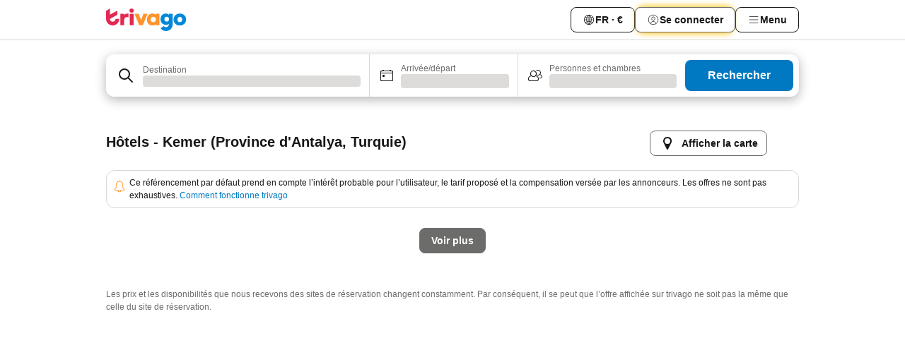

--- FILE ---
content_type: text/html; charset=utf-8
request_url: https://www.trivago.fr/fr/odrb/h%C3%B4tels-%C3%A0-la-plage-%C3%A0-kemer-turquie?search=132-9;200-15300
body_size: 33858
content:
<!DOCTYPE html><html lang="fr" dir="ltr"><head><meta charSet="utf-8"/><meta name="viewport" content="width=device-width, initial-scale=1, shrink-to-fit=no"/><meta name="referrer" content="no-referrer-when-downgrade"/><meta property="fb:page_id" content="137633439645541"/><meta name="google" content="notranslate"/><meta name="p:domain_verify" content="7dfe2330e1dae0a6aa7f9479e616b6f9"/><meta property="og:type" content="website"/><meta name="format-detection" content="telephone=no"/><title>Hôtels à Kemer (Hôtel en bord de mer) | Trouvez et comparez des offres incroyables sur trivago</title><meta name="description" content="Comparez les prix de 1472 hôtels à Kemer, Turquie. Trouvez le prix idéal parmi des millions d&#x27;offres d&#x27;hébergements et économisez avec www.trivago.fr"/><meta name="next-head-count" content="10"/><script>performance.mark("time-to-parse");</script><script>window.__TRV_ENVIRONMENT_VARIABLES__ = {"GTM_CONTAINER_ID":"GTM-T5HDVXN","GOOGLE_MAPS_API_KEY":"AIzaSyBoNi-Mn3_vNvmIJdXS81UGzcWlyyH0hoM","GOOGLE_MAPS_API_KEY_WITH_REGION_LOOKUP":"AIzaSyBf14Z1j1yg0xEZKUO4FViT5FHQB9nCV7w","GOOGLE_ONE_TAP_CLIENT_ID":"363634697571-lj09qn82grlkcma3sud1c11bo7srajd3.apps.googleusercontent.com","ENVIRONMENT":"prod","JLOO_AUTH_URI":"https://auth.trivago.com/server","JLOO_AUTH_CLIENT_ID":"c6f60de3f8ee607bb58ba426b47051608ea35f740c38c87ecfce2329c120ee3f","ZENDESK_ENDPOINT":"https://trivago.zendesk.com/api/v2","GIT_REV":"c8d32523","GROUP":"4","IS_DEV_TOOLS_ENABLED":"false"}</script><link rel="icon" href="/favicon_08112023.ico"/><link rel="apple-touch-icon" href="/_static/images/apple-touch-icon_08112023.png"/><link rel="preload" href="/_next/static/css/9df008513f10bb73.css" as="style"/><link rel="stylesheet" href="/_next/static/css/9df008513f10bb73.css" data-n-g=""/><link rel="preload" href="/_next/static/css/734bf65489cec8cb.css" as="style"/><link rel="stylesheet" href="/_next/static/css/734bf65489cec8cb.css" data-n-p=""/><link rel="preload" href="/_next/static/css/aaef034b396b01b3.css" as="style"/><link rel="stylesheet" href="/_next/static/css/aaef034b396b01b3.css"/><link rel="preload" href="/_next/static/css/51032d3d56f8850d.css" as="style"/><link rel="stylesheet" href="/_next/static/css/51032d3d56f8850d.css"/><link rel="preload" href="/_next/static/css/995613c912bc64be.css" as="style"/><link rel="stylesheet" href="/_next/static/css/995613c912bc64be.css"/><link rel="preload" href="/_next/static/css/66b674c21abba4af.css" as="style"/><link rel="stylesheet" href="/_next/static/css/66b674c21abba4af.css"/><link rel="preload" href="/_next/static/css/c900eb324dcaaa9b.css" as="style"/><link rel="stylesheet" href="/_next/static/css/c900eb324dcaaa9b.css"/><link rel="preload" href="/_next/static/css/207cdbecaf70d083.css" as="style"/><link rel="stylesheet" href="/_next/static/css/207cdbecaf70d083.css"/><link rel="preload" href="/_next/static/css/bea9fe1af3aec208.css" as="style"/><link rel="stylesheet" href="/_next/static/css/bea9fe1af3aec208.css"/><link rel="preload" href="/_next/static/css/7360f2594c18afe6.css" as="style"/><link rel="stylesheet" href="/_next/static/css/7360f2594c18afe6.css"/><link rel="preload" href="/_next/static/css/c2216961fef12bf3.css" as="style"/><link rel="stylesheet" href="/_next/static/css/c2216961fef12bf3.css"/><link rel="preload" href="/_next/static/css/fbff3d9de8e20be8.css" as="style"/><link rel="stylesheet" href="/_next/static/css/fbff3d9de8e20be8.css"/><link rel="preload" href="/_next/static/css/2da15d3fc11e0d55.css" as="style"/><link rel="stylesheet" href="/_next/static/css/2da15d3fc11e0d55.css"/><link rel="preload" href="/_next/static/css/a26b3541052fbff1.css" as="style"/><link rel="stylesheet" href="/_next/static/css/a26b3541052fbff1.css"/><link rel="preload" href="/_next/static/css/26da22b144d9d71c.css" as="style"/><link rel="stylesheet" href="/_next/static/css/26da22b144d9d71c.css"/><link rel="preload" href="/_next/static/css/0287d7b11f57182b.css" as="style"/><link rel="stylesheet" href="/_next/static/css/0287d7b11f57182b.css"/><link rel="preload" href="/_next/static/css/a5ceae33ceec70ad.css" as="style"/><link rel="stylesheet" href="/_next/static/css/a5ceae33ceec70ad.css"/><link rel="preload" href="/_next/static/css/f2e924b2fd3db9d8.css" as="style"/><link rel="stylesheet" href="/_next/static/css/f2e924b2fd3db9d8.css"/><link rel="preload" href="/_next/static/css/85f8154bc366fe88.css" as="style"/><link rel="stylesheet" href="/_next/static/css/85f8154bc366fe88.css"/><link rel="preload" href="/_next/static/css/a97775d0f18c91ef.css" as="style"/><link rel="stylesheet" href="/_next/static/css/a97775d0f18c91ef.css"/><link rel="preload" href="/_next/static/css/8235a91921e6044a.css" as="style"/><link rel="stylesheet" href="/_next/static/css/8235a91921e6044a.css"/><link rel="preload" href="/_next/static/css/227f98cc2523a9f2.css" as="style"/><link rel="stylesheet" href="/_next/static/css/227f98cc2523a9f2.css"/><link rel="preload" href="/_next/static/css/2694eb7af1cd20e1.css" as="style"/><link rel="stylesheet" href="/_next/static/css/2694eb7af1cd20e1.css"/><link rel="preload" href="/_next/static/css/115a453a8986483e.css" as="style"/><link rel="stylesheet" href="/_next/static/css/115a453a8986483e.css"/><link rel="preload" href="/_next/static/css/9ed7f8296e77defe.css" as="style"/><link rel="stylesheet" href="/_next/static/css/9ed7f8296e77defe.css"/><link rel="preload" href="/_next/static/css/317fde8b571e31aa.css" as="style"/><link rel="stylesheet" href="/_next/static/css/317fde8b571e31aa.css"/><link rel="preload" href="/_next/static/css/4318715a8e9f0fa3.css" as="style"/><link rel="stylesheet" href="/_next/static/css/4318715a8e9f0fa3.css"/><link rel="preload" href="/_next/static/css/4a3aad6c20ff9532.css" as="style"/><link rel="stylesheet" href="/_next/static/css/4a3aad6c20ff9532.css"/><link rel="preload" href="/_next/static/css/c10adf11d5b87caf.css" as="style"/><link rel="stylesheet" href="/_next/static/css/c10adf11d5b87caf.css"/><link rel="preload" href="/_next/static/css/e772ac3cdebb128d.css" as="style"/><link rel="stylesheet" href="/_next/static/css/e772ac3cdebb128d.css"/><link rel="preload" href="/_next/static/css/509db4f8c9bf6c3a.css" as="style"/><link rel="stylesheet" href="/_next/static/css/509db4f8c9bf6c3a.css"/><link rel="preload" href="/_next/static/css/148de93b5bfa6729.css" as="style"/><link rel="stylesheet" href="/_next/static/css/148de93b5bfa6729.css"/><link rel="preload" href="/_next/static/css/9f5c803b3a9d637f.css" as="style"/><link rel="stylesheet" href="/_next/static/css/9f5c803b3a9d637f.css"/><link rel="preload" href="/_next/static/css/bccf0de0402e09fa.css" as="style"/><link rel="stylesheet" href="/_next/static/css/bccf0de0402e09fa.css"/><link rel="preload" href="/_next/static/css/f463ef86d9f92923.css" as="style"/><link rel="stylesheet" href="/_next/static/css/f463ef86d9f92923.css"/><link rel="preload" href="/_next/static/css/c217b3c7821f792b.css" as="style"/><link rel="stylesheet" href="/_next/static/css/c217b3c7821f792b.css"/><link rel="preload" href="/_next/static/css/9fec2bad3c50d88f.css" as="style"/><link rel="stylesheet" href="/_next/static/css/9fec2bad3c50d88f.css"/><link rel="preload" href="/_next/static/css/a470619ee86b6b70.css" as="style"/><link rel="stylesheet" href="/_next/static/css/a470619ee86b6b70.css"/><link rel="preload" href="/_next/static/css/3617e5ff17be735f.css" as="style"/><link rel="stylesheet" href="/_next/static/css/3617e5ff17be735f.css"/><link rel="preload" href="/_next/static/css/50c6d9274b0910c7.css" as="style"/><link rel="stylesheet" href="/_next/static/css/50c6d9274b0910c7.css"/><link rel="preload" href="/_next/static/css/2f55efdf1db285f6.css" as="style"/><link rel="stylesheet" href="/_next/static/css/2f55efdf1db285f6.css"/><link rel="preload" href="/_next/static/css/22a43875cf679091.css" as="style"/><link rel="stylesheet" href="/_next/static/css/22a43875cf679091.css"/><link rel="preload" href="/_next/static/css/81895cae8fc11e3a.css" as="style"/><link rel="stylesheet" href="/_next/static/css/81895cae8fc11e3a.css"/><link rel="preload" href="/_next/static/css/13e8cf3c94ab0baa.css" as="style"/><link rel="stylesheet" href="/_next/static/css/13e8cf3c94ab0baa.css"/><link rel="preload" href="/_next/static/css/67a4130e4198846b.css" as="style"/><link rel="stylesheet" href="/_next/static/css/67a4130e4198846b.css"/><link rel="preload" href="/_next/static/css/314a1a08b4a24fa6.css" as="style"/><link rel="stylesheet" href="/_next/static/css/314a1a08b4a24fa6.css"/><link rel="preload" href="/_next/static/css/20f4cf1e90dfa09f.css" as="style"/><link rel="stylesheet" href="/_next/static/css/20f4cf1e90dfa09f.css"/><link rel="preload" href="/_next/static/css/8e7025bb051574a2.css" as="style"/><link rel="stylesheet" href="/_next/static/css/8e7025bb051574a2.css"/><link rel="preload" href="/_next/static/css/ea603b2a05e39ba8.css" as="style"/><link rel="stylesheet" href="/_next/static/css/ea603b2a05e39ba8.css"/><link rel="preload" href="/_next/static/css/f421dcbd47a850f1.css" as="style"/><link rel="stylesheet" href="/_next/static/css/f421dcbd47a850f1.css"/><link rel="preload" href="/_next/static/css/2517307d1ca4a3d5.css" as="style"/><link rel="stylesheet" href="/_next/static/css/2517307d1ca4a3d5.css"/><noscript data-n-css=""></noscript><script defer="" nomodule="" src="/_next/static/chunks/polyfills-42372ed130431b0a.js"></script><script src="/_static/translations/fr/7e93e2fa175222391bd24a2db878f92e1e98b7ce65ecdcf5022e6556a25aa57a.js" defer="" data-nscript="beforeInteractive"></script><script defer="" src="/_next/static/chunks/3969-cb8b88cd67beb965.js"></script><script defer="" src="/_next/static/chunks/9127.77fb52d2d4b4b2a5.js"></script><script defer="" src="/_next/static/chunks/1366-608f4bfbe185be81.js"></script><script defer="" src="/_next/static/chunks/5262-ce8e008c2524695c.js"></script><script defer="" src="/_next/static/chunks/1555-c8f78b9bb23c4c2c.js"></script><script defer="" src="/_next/static/chunks/1788-848b5d56928e2e3e.js"></script><script defer="" src="/_next/static/chunks/8446-2884d79f3d164200.js"></script><script defer="" src="/_next/static/chunks/3420-3817a410d8866e26.js"></script><script defer="" src="/_next/static/chunks/2855-bc848289e3a36efc.js"></script><script defer="" src="/_next/static/chunks/1066-c071c630771a5876.js"></script><script defer="" src="/_next/static/chunks/2103-7bdc98c83f8967ed.js"></script><script defer="" src="/_next/static/chunks/784-ba100ae4174e7dcc.js"></script><script defer="" src="/_next/static/chunks/5394-0c204f15822bcc58.js"></script><script defer="" src="/_next/static/chunks/6565-2f0953e0b020b372.js"></script><script defer="" src="/_next/static/chunks/92-35996656f24e8374.js"></script><script defer="" src="/_next/static/chunks/6465-0501ca14433ddbc8.js"></script><script defer="" src="/_next/static/chunks/2729-8fb6631d4466248a.js"></script><script defer="" src="/_next/static/chunks/8331-0ed996e6f5cb3d89.js"></script><script defer="" src="/_next/static/chunks/692-6f54c761ae9470e7.js"></script><script defer="" src="/_next/static/chunks/5368-09b38688e3f906ae.js"></script><script defer="" src="/_next/static/chunks/6120.c8474855a845cf48.js"></script><script defer="" src="/_next/static/chunks/8029.581ca87b53a80ffb.js"></script><script defer="" src="/_next/static/chunks/8372.d227a0d676ef2930.js"></script><script defer="" src="/_next/static/chunks/9266.8f31535108992d12.js"></script><script defer="" src="/_next/static/chunks/3121.a5fc7b5bfbf3adb5.js"></script><script defer="" src="/_next/static/chunks/6062.3f96a99bb0509caf.js"></script><script src="/_next/static/chunks/webpack-4a2e5b84f5914d08.js" defer=""></script><script src="/_next/static/chunks/framework-0ac123fa762bfbce.js" defer=""></script><script src="/_next/static/chunks/main-d418e0cb1eebb686.js" defer=""></script><script src="/_next/static/chunks/pages/_app-231f505e4a312871.js" defer=""></script><script src="/_next/static/chunks/6345-fa60a1edf8bd87fa.js" defer=""></script><script src="/_next/static/chunks/9476-574b6e814adfdc13.js" defer=""></script><script src="/_next/static/chunks/555-b040170d684210c3.js" defer=""></script><script src="/_next/static/chunks/2279-b6ee0b6dd8755bf4.js" defer=""></script><script src="/_next/static/chunks/2543-3c81e980308b0129.js" defer=""></script><script src="/_next/static/chunks/2005-29d7bfd4d6550534.js" defer=""></script><script src="/_next/static/chunks/8498-2a317496a5dfca5e.js" defer=""></script><script src="/_next/static/chunks/6268-3697206c00e7da64.js" defer=""></script><script src="/_next/static/chunks/7880-d5b8c3107cf06b23.js" defer=""></script><script src="/_next/static/chunks/605-91e1dee028fd4d53.js" defer=""></script><script src="/_next/static/chunks/pages/%5BlanguageCode%5D/odrb/%5Bslug%5D-c362248914115e40.js" defer=""></script><script src="/_next/static/kYUJQim3iE42I-sn34qVD/_buildManifest.js" defer=""></script><script src="/_next/static/kYUJQim3iE42I-sn34qVD/_ssgManifest.js" defer=""></script></head><body><noscript data-testid="gtm-noscript"><iframe data-testid="gtm-iframe" src="https://gtm.trivago.fr/ns.html?id=GTM-T5HDVXN" height="0" width="0" style="display:none;visibility:hidden"></iframe></noscript><div id="__next"><div class="_34EENR"><button type="button" aria-hidden="true"></button></div><div><div data-testid="page-header-wrapper"><div class="FfmyqR e4D1FP jngrXy"><header class="R_Xe__" itemType="https://schema.org/WPHeader" itemscope=""><div class=""><a data-testid="generic-header-link" data-interaction="header-logo" title="trivago logo" aria-label="trivago logo" class="" href="/"><svg xmlns="http://www.w3.org/2000/svg" width="114" height="32" viewBox="0 0 114 32" data-testid="header-hero-logo" class=""><g clip-path="url(#Logo_default_svg_a)"><path fill="#E32851" d="M38.637 7.434h-4.913a.255.255 0 0 0-.255.255v15.907c0 .14.114.255.255.255h4.913c.14 0 .255-.114.255-.255V7.689a.255.255 0 0 0-.255-.255"></path><path fill="#FF932C" d="M52.833 7.6 49.6 16.21a.057.057 0 0 1-.107 0L46.231 7.6a.255.255 0 0 0-.239-.165h-5.37a.255.255 0 0 0-.237.351l6.46 15.907c.039.096.133.16.236.16h4.724a.255.255 0 0 0 .237-.16L58.53 7.786a.255.255 0 0 0-.237-.352h-5.222a.255.255 0 0 0-.239.166Z"></path><path fill="#0088D9" d="M104.344 7.185c-5.126 0-8.86 3.615-8.86 8.476 0 4.86 3.734 8.475 8.86 8.475 5.068 0 8.861-3.645 8.861-8.475 0-4.86-3.764-8.476-8.861-8.476m0 12.328c-2.015 0-3.348-1.541-3.348-3.853 0-2.31 1.333-3.852 3.348-3.852 1.986 0 3.349 1.54 3.349 3.853 0 2.281-1.363 3.852-3.349 3.852"></path><path fill="#E32851" d="M31.673 7.355a3 3 0 0 0-.514-.121c-.314-.05-3.647-.424-5.501 2.063-.033.044-.103.02-.103-.034V7.689a.255.255 0 0 0-.255-.255h-4.913a.255.255 0 0 0-.255.255v15.907c0 .14.114.255.255.255H25.3a.255.255 0 0 0 .255-.255V17.69c0-4.416 2.044-5.514 4.06-5.514.237 0 .926-.001 1.9.268a.255.255 0 0 0 .322-.245V7.594a.25.25 0 0 0-.164-.239M36.18 0c-1.713 0-3.102 1.339-3.102 2.99s1.39 2.99 3.103 2.99 3.102-1.339 3.102-2.99S37.893 0 36.181 0Z"></path><path fill="#FF932C" d="M75.341 7.434H70.43a.255.255 0 0 0-.255.255v1.565c0 .06-.083.08-.109.024-1.774-3.717-12.282-2.994-12.282 6.364 0 8.748 8.978 10.306 12.29 6.645.036-.04.1-.015.1.038v1.27c0 .142.115.256.256.256h4.912a.255.255 0 0 0 .256-.255V7.689a.255.255 0 0 0-.255-.255ZM66.77 19.495c-2.164 0-3.672-1.508-3.672-3.836s1.508-3.869 3.672-3.869c2.197 0 3.672 1.574 3.672 3.87 0 2.294-1.475 3.835-3.672 3.835"></path><path fill="#0088D9" d="M93.893 7.434h-4.912a.255.255 0 0 0-.255.255v1.564c0 .062-.083.08-.11.025-1.78-3.764-11.567-2.82-11.567 5.89 0 8.54 8.92 9.243 11.58 6.759a.057.057 0 0 1 .096.042v.769c-.068 3.629-4.614 5.2-6.924 2.443a.255.255 0 0 0-.334-.05l-4.14 2.677a.257.257 0 0 0-.066.368c5.283 7.219 16.802 3.548 16.887-5.422V7.69a.255.255 0 0 0-.255-.255Zm-8.101 11.201c-1.956 0-3.32-1.363-3.32-3.466s1.364-3.497 3.32-3.497c1.985 0 3.318 1.422 3.318 3.497 0 2.074-1.333 3.466-3.318 3.466"></path><path fill="#E32851" d="M18.424 14.867h-4.92a.26.26 0 0 0-.254.237 3.92 3.92 0 0 1-3.907 3.61c-2.472 0-3.472-2.1-3.472-2.1a3.9 3.9 0 0 1-.448-1.749c0-.02.011-.04.03-.05l1.407-.777 8.894-4.919a.43.43 0 0 0 .22-.372V3.46a.255.255 0 0 0-.38-.224L5.509 8.814a.057.057 0 0 1-.086-.05V.452a.255.255 0 0 0-.394-.214L.194 3.368A.43.43 0 0 0 0 3.727v11.14a9.343 9.343 0 0 0 18.68.268.257.257 0 0 0-.256-.268"></path></g><defs><clipPath id="Logo_default_svg_a"><path fill="#fff" d="M0 0h113.205v32H0z"></path></clipPath></defs></svg></a></div><div class="ytROMi"><div class="KvnKTm"><nav class="gPXXtI _2QGXIJ"><ul class="M4XoLB _OQpaV"><li itemscope="" itemType="https://schema.org/SiteNavigationElement" class="E5DKqf NEhNgU"><div class="vTDE1M"><a class="ehv1KY tjDLq2 e4r_YY" role="link" data-testid="header-favorites" href="/fr/profile/favorites/"><span position="start" class="bam52s TAqKnY" style="--_rotate:0deg;--_size:18px" data-testid="icon"><svg xmlns="http://www.w3.org/2000/svg" width="24" height="24" viewBox="0 0 24 24" role="img" aria-hidden="true" class="ycG2ve"><path fill="currentColor" d="M20.42 4.82A5.23 5.23 0 0 0 16.5 3 5.37 5.37 0 0 0 12 5.58 5.37 5.37 0 0 0 7.5 3a5.23 5.23 0 0 0-3.92 1.82A6.35 6.35 0 0 0 2 9.07s0 0 0 .06v.22c0 5.42 7.25 10.18 9.47 11.51a1 1 0 0 0 1 0C14.74 19.53 22 14.77 22 9.35v-.28a6.35 6.35 0 0 0-1.58-4.25M21 9.18v.17c0 4.94-7.07 9.5-9 10.65-1.92-1.15-9-5.71-9-10.65v-.17a.4.4 0 0 0 0-.11A4.81 4.81 0 0 1 7.5 4a4.39 4.39 0 0 1 3.66 2.12L12 7.44l.84-1.32A4.39 4.39 0 0 1 16.5 4 4.81 4.81 0 0 1 21 9.07a.4.4 0 0 0 0 .11"></path></svg></span><span>Favoris</span></a></div></li><li itemscope="" itemType="https://schema.org/SiteNavigationElement" class="E5DKqf vpJVof"><button type="button" data-testid="header-localization-menu" class="ehv1KY tjDLq2 e4r_YY" data-interaction="language-selector"><span position="start" class="bam52s TAqKnY" style="--_rotate:0deg;--_size:18px" data-testid="icon"><svg xmlns="http://www.w3.org/2000/svg" width="24" height="24" viewBox="0 0 24 24" role="img" aria-hidden="true" class="ycG2ve"><path fill="none" d="M0 0h24v24H0z"></path><path fill="currentColor" d="M12 21.5V21zc-5.238 0-9.5-4.262-9.5-9.5H3h-.5c0-5.238 4.262-9.5 9.5-9.5V3v-.5c5.238 0 9.5 4.262 9.5 9.5H21h.5c0 5.238-4.262 9.5-9.5 9.5m-6.389-3.898a8.5 8.5 0 0 0 5.09 2.798 15.3 15.3 0 0 1-2.592-3.943 12.2 12.2 0 0 0-2.498 1.145m10.25-1.078A15.4 15.4 0 0 1 13.3 20.4a8.5 8.5 0 0 0 5.061-2.77 15 15 0 0 0-2.5-1.107zm-3.361-.655v3.926a14.3 14.3 0 0 0 2.394-3.557 12.4 12.4 0 0 0-2.394-.369m-3.421.312a14.3 14.3 0 0 0 2.421 3.614v-3.938c-.876.026-1.687.148-2.421.324m7.165-.586c.884.303 1.8.71 2.743 1.241a8.45 8.45 0 0 0 1.498-4.336h-3.542a11.8 11.8 0 0 1-.699 3.095M3.514 12.5a8.45 8.45 0 0 0 1.48 4.308c.645-.4 1.576-.89 2.738-1.28a11.7 11.7 0 0 1-.676-3.028H3.515zm8.986 2.362c.88.044 1.813.181 2.788.442a10.8 10.8 0 0 0 .652-2.804H12.5zM8.06 12.5c.086.952.31 1.873.63 2.745a13 13 0 0 1 2.81-.393V12.5zm8.918-1h3.507a8.44 8.44 0 0 0-1.484-4.315 14 14 0 0 1-2.55 1.207q.506 1.506.527 3.106zm-4.478 0h3.478a9.1 9.1 0 0 0-.485-2.81c-.9.245-1.904.416-2.993.449zm-4.479 0H11.5V9.13a13.3 13.3 0 0 1-2.977-.487 9.1 9.1 0 0 0-.502 2.857m-4.506 0H7.02v-.003q.022-1.627.547-3.158a16.5 16.5 0 0 1-2.555-1.175A8.44 8.44 0 0 0 3.515 11.5M12.5 4.14v4.025c.946-.03 1.825-.173 2.63-.387q-.872-1.907-2.63-3.638M8.897 7.72c.909.25 1.778.387 2.603.432V4.14Q9.771 5.844 8.897 7.72m4.49-4.107c1.204 1.221 2.107 2.512 2.708 3.865a13 13 0 0 0 2.288-1.085 8.5 8.5 0 0 0-4.995-2.78zM5.64 6.368c.787.436 1.553.78 2.295 1.046q.901-1.997 2.678-3.8A8.5 8.5 0 0 0 5.64 6.367z"></path></svg></span><span>FR · €</span></button></li><li itemscope="" itemType="https://schema.org/SiteNavigationElement" class="E5DKqf"><div class="j4pLyK"><button type="button" data-testid="header-login" class="ehv1KY tjDLq2 e4r_YY" data-interaction="login-button"><span position="start" class="bam52s TAqKnY" style="--_rotate:0deg;--_size:18px" data-testid="icon"><svg xmlns="http://www.w3.org/2000/svg" width="24" height="24" fill="none" viewBox="0 0 24 24" role="img" aria-hidden="true" class="ycG2ve"><path fill="transparent" d="M0 0h24v24H0z"></path><path fill="transparent" stroke="currentColor" stroke-linecap="round" stroke-linejoin="round" d="M17.129 19.038a5.36 5.36 0 0 0-1.895-2.87A5.27 5.27 0 0 0 12 15.058c-1.17 0-2.307.39-3.234 1.11a5.36 5.36 0 0 0-1.895 2.87"></path><path fill="transparent" stroke="currentColor" stroke-linecap="round" stroke-linejoin="round" d="M21 12C21 0 3 0 3 12s18 12 18 0"></path><path fill="transparent" stroke="currentColor" stroke-linecap="round" stroke-linejoin="round" d="M11.998 12.811c1.939 0 3.03-1.1 3.03-3.058s-1.091-3.059-3.03-3.059S8.97 7.796 8.97 9.754s1.09 3.057 3.028 3.057"></path></svg></span><span>Se connecter</span></button></div></li><li itemscope="" itemType="https://schema.org/SiteNavigationElement" class="E5DKqf NEhNgU"><button type="button" data-testid="header-profile-menu-mobile" class="ehv1KY tjDLq2 e4r_YY" data-interaction="header-menu"><span position="start" class="bam52s TAqKnY" style="--_rotate:0deg;--_size:18px" data-testid="icon"><svg xmlns="http://www.w3.org/2000/svg" width="24" height="24" viewBox="0 0 24 24" role="img" aria-hidden="true" class="ycG2ve"><g fill="none" stroke="currentColor" stroke-linecap="round" stroke-miterlimit="10" stroke-width="2"><path d="M4 6h16M4 12h16M4 18h16" vector-effect="non-scaling-stroke"></path></g></svg></span><span>Menu</span></button></li><li itemscope="" itemType="https://schema.org/SiteNavigationElement" class="E5DKqf vpJVof"><div data-testid="desktop-dropdown-menu" data-interaction="header-menu" class="_4DcEqf"><button type="button" data-testid="header-profile-menu-desktop" class="ehv1KY tjDLq2 e4r_YY"><span position="start" class="bam52s TAqKnY" style="--_rotate:0deg;--_size:18px" data-testid="icon"><svg xmlns="http://www.w3.org/2000/svg" width="24" height="24" fill="none" viewBox="0 0 24 24" role="img" aria-hidden="true" class="ycG2ve"><path stroke="currentColor" stroke-linecap="round" d="M4 6h16M4 12h16M4 18h16"></path></svg></span><span>Menu</span></button></div></li></ul></nav></div></div></header></div></div><div class="_3ZpH1d"></div></div><div class="_SOhff gHtTGI"><div class="_SOhff"><div class="meT0Q5"><div class="vzC9TR FrYDhH XzpZLp" data-testid="search-form"><div class="_3axGO1 y1Efiu"><div class="X2yYk_"><div data-testid="auto-complete-combobox" role="combobox" aria-expanded="false" aria-controls="suggestion-list" class="If79lQ yXXD2G"><form action="" class="IxKJtG"><div role="button" class="HxkFDQ aaN4L7" tabindex="0" data-testid="auto-complete-wrapper"><div class="Z8wU9_"><span class="bam52s G_oBf2 m8EtRm" style="--_rotate:0deg;--_size:24px" data-testid="icon"><svg xmlns="http://www.w3.org/2000/svg" width="24" height="24" viewBox="0 0 24 24" role="img" aria-hidden="true" class="ycG2ve"><g fill="none" stroke="currentColor" stroke-linecap="round" stroke-miterlimit="10" stroke-width="2"><path d="M10 3a7 7 0 1 0 7 7 7 7 0 0 0-7-7ZM21 21l-6-6" vector-effect="non-scaling-stroke"></path></g></svg></span></div><span class="dmsstT SwVR4I"><label for="input-auto-complete" class="EuINlU SwVR4I">Destination</label><div class="_7XPUe4 fWwD7f"></div></span></div></form></div></div><fieldset class="MGDNki k_YRbF"><button type="button" data-testid="search-form-calendar" class="raKH_0 SwVR4I Kv9RV2"><span class="lSFHMh"><span class="bam52s _61wiWy" style="--_rotate:0deg;--_size:24px" data-testid="icon"><svg xmlns="http://www.w3.org/2000/svg" width="24" height="24" viewBox="0 0 24 24" role="img" aria-hidden="true" class="ycG2ve"><g fill="currentColor"><path d="M19 5h-1a1 1 0 0 0-2 0H8a1 1 0 0 0-2 0H5a2 2 0 0 0-2 2v11a2 2 0 0 0 2 2h14a2 2 0 0 0 2-2V7a2 2 0 0 0-2-2m1 13a1 1 0 0 1-1 1H5a1 1 0 0 1-1-1V9h16Zm0-10H4V7a1 1 0 0 1 1-1h14a1 1 0 0 1 1 1Z"></path><circle cx="7.5" cy="12.5" r="1.5"></circle><path d="M19 5h-1a1 1 0 0 0-2 0H8a1 1 0 0 0-2 0H5a2 2 0 0 0-2 2v11a2 2 0 0 0 2 2h14a2 2 0 0 0 2-2V7a2 2 0 0 0-2-2m1 13a1 1 0 0 1-1 1H5a1 1 0 0 1-1-1V9h16Zm0-10H4V7a1 1 0 0 1 1-1h14a1 1 0 0 1 1 1Z"></path><circle cx="7.5" cy="12.5" r="1.5"></circle></g></svg></span><span class="BcDnim irqByq WnmS4G SwVR4I"><span class="Lq2bmx blPGoL SwVR4I" data-testid="search-form-calendar-label">Arrivée/départ</span><span class="dJVPMU SwVR4I" data-testid="search-form-calendar-value"><div aria-busy="true" aria-live="polite"><span class="fr8bt7 TemCix" role="status">Chargement</span><div class="_7XPUe4 OML2Lz"></div></div></span></span></span></button></fieldset><div class="QpwdOT"><span class="vs9lGU"></span><button type="button" data-testid="search-form-guest-selector" class="raKH_0 SwVR4I Kv9RV2"><span class="lSFHMh"><span class="bam52s _61wiWy" style="--_rotate:0deg;--_size:24px" data-testid="icon"><svg xmlns="http://www.w3.org/2000/svg" width="24" height="24" viewBox="0 0 24 24" role="img" aria-hidden="true" class="ycG2ve"><g fill="currentColor"><path d="M13.13 12.14a4.5 4.5 0 1 0-7.26 0A5 5 0 0 0 2 17a3 3 0 0 0 3 3h9a3 3 0 0 0 3-3 5 5 0 0 0-3.87-4.86M9.5 6a3.49 3.49 0 0 1 2.44 6A3.5 3.5 0 0 1 6 9.5 3.5 3.5 0 0 1 9.5 6M14 19H5a2 2 0 0 1-2-2 4 4 0 0 1 3.74-4 4.41 4.41 0 0 0 5.52 0A4 4 0 0 1 16 17a2 2 0 0 1-2 2"></path><path d="M19.31 10.24A3.93 3.93 0 0 0 20 8a4 4 0 0 0-6.94-2.69 6 6 0 0 1 .7.71A3 3 0 1 1 16 11a2.9 2.9 0 0 1-1.15-.23s0 .07 0 .11a4.5 4.5 0 0 1-.28.83A4 4 0 0 0 16 12a3.94 3.94 0 0 0 2.55-.94A3 3 0 0 1 21 14a1 1 0 0 1-1 1h-2.35a7 7 0 0 1 .26 1H20a2 2 0 0 0 2-2 4 4 0 0 0-2.69-3.76"></path></g></svg></span><span class="BcDnim irqByq WnmS4G SwVR4I"><span class="Lq2bmx blPGoL SwVR4I" data-testid="search-form-guest-selector-label">Personnes et chambres</span><span class="dJVPMU SwVR4I" data-testid="search-form-guest-selector-value"><div aria-busy="true" aria-live="polite"><span class="fr8bt7 TemCix" role="status">Chargement</span><div class="_7XPUe4 OML2Lz"></div></div></span></span></span></button></div></div><button type="button" data-testid="search-button-with-loader" class="_3tjlp_"><span class="x_o6V4"><span class="c_Rwvc">Rechercher</span></span></button></div></div></div></div><main class="ecMnwC qxrHEo"><section class="ogmCTE"><div class="FfmyqR e4D1FP jngrXy"><div class="JJ0C4t"><div class="HbBE7Z"><h1 class="tODn3R _5NF9ws ttuBBL">Hôtels - Kemer (Province d&#x27;Antalya, Turquie)</h1></div><div class="OwEMM9"><button type="button" data-testid="view-map-button" class="_76H3nW TBCODd"><span class="RTemR6"><svg xmlns="http://www.w3.org/2000/svg" width="24" height="24" viewBox="0 0 24 24" class="ZODGEB"><path fill="currentColor" d="M18 8.23a6 6 0 0 0-11.9 0A7 7 0 0 0 6 9a5.8 5.8 0 0 0 .38 2.09l4.75 9.4a1 1 0 0 0 1.74 0l4.75-9.4A5.8 5.8 0 0 0 18 9a7 7 0 0 0 0-.77M12 13a4 4 0 1 1 4-4 4 4 0 0 1-4 4"></path></svg><span class="U2JzLk">Afficher la carte</span></span></button></div></div><div class="tG7AvG"><div class="HJLXtx sZdCst expTl1"><div class=""><span class="bam52s k36JBW _8H1GqK OStf5E" style="--_rotate:0deg;--_size:24px" data-testid="icon"><svg xmlns="http://www.w3.org/2000/svg" width="24" height="24" viewBox="0 0 24 24" role="img" aria-hidden="true" class="ycG2ve"><path fill="currentColor" d="M21 17.15a1 1 0 0 0-.54-.64 4.8 4.8 0 0 1-.9-.58 4.2 4.2 0 0 1-.76-.94 5 5 0 0 1-.55-1.49 11 11 0 0 1-.25-2.44V9a6 6 0 0 0-5-5.92.2.2 0 0 0 0-.08.9.9 0 0 0-.12-.46 1 1 0 0 0-1.76 0A.9.9 0 0 0 11 3a.2.2 0 0 0 0 .08A6 6 0 0 0 6 9v2.9a11 11 0 0 1-.3 1.81c-.06.22-.12.44-.2.65a3.8 3.8 0 0 1-1 1.58 3 3 0 0 1-.84.57h-.09a.8.8 0 0 0-.24.17 1 1 0 0 0-.3.72v.6a1 1 0 0 0 1 1H9a3 3 0 0 0 6 0h5a1 1 0 0 0 1-1v-.63a1.5 1.5 0 0 0 0-.22M12 21a2 2 0 0 1-2-2h4a2 2 0 0 1-2 2m8-3H4v-.55l.51-.28s.37-.25.49-.35a5.2 5.2 0 0 0 1.69-2.93A11 11 0 0 0 7 12V9a5 5 0 0 1 10 0v3a12 12 0 0 0 .28 1.86 6 6 0 0 0 .34 1.05A4.7 4.7 0 0 0 19 16.8a4.5 4.5 0 0 0 .84.54l.14.08Z"></path></svg></span></div><div class=""><p class="_9w5aXP" data-testid="legal-notification-fr">Ce référencement par défaut prend en compte l’intérêt probable pour l’utilisateur, le tarif proposé et la compensation versée par les annonceurs. Les offres ne sont pas exhaustives.
<a data-testid="legal-notification-fr-link" class="n0oLte" target="_blank" rel="nofollow noopener noreferrer" href="https://support.trivago.com/hc/fr/articles/360011175897-Comment-fonctionne-trivago">Comment fonctionne trivago</a></p></div></div></div></div><div class="FfmyqR e4D1FP jngrXy"><div class="CzpcJg"><div class="GxoGcY"><button type="button" class="yGbouW tjDLq2 e4r_YY"><span>Voir plus</span></button></div></div><div class="DHjjLo"><div data-testid="legal-note-de"><p class="_56RLzE">Les prix et les disponibilités que nous recevons des sites de réservation changent constamment. Par conséquent, il se peut que l’offre affichée sur trivago ne soit pas la même que celle du site de réservation.</p></div></div></div></section></main><div class="FfmyqR e4D1FP jngrXy"><div><div class="kdgVd_" data-testid="seo-module-accommodation-list"><div class="_3shSVJ"><section class="_F0W4B"><div class="SpthyU"><div class="_9btEFH"><span data-testid="text-placeholder" class="A_oAWh _3_JFA3 stJktv ERp2jT"></span><div class="COJ6ub"><span data-testid="text-placeholder" class="A_oAWh _3_JFA3 stJktv iuTOi4"></span><span data-testid="text-placeholder" class="A_oAWh _3_JFA3 stJktv iuTOi4"></span><span data-testid="text-placeholder" class="A_oAWh _3_JFA3 stJktv iuTOi4"></span></div></div></div><section></section><div><div class="_1Tsttn"><span data-testid="text-placeholder" class="A_oAWh _3_JFA3 stJktv N1eDVD"></span></div><div class="ndah27"><span data-testid="text-placeholder" class="A_oAWh _3_JFA3 stJktv"></span></div><div class="ndah27"><span data-testid="text-placeholder" class="A_oAWh _3_JFA3 stJktv"></span></div><div class="ndah27"><span data-testid="text-placeholder" class="A_oAWh _3_JFA3 stJktv"></span></div></div><div class="yIr0se"><a class="ehv1KY tjDLq2 e4r_YY" href="/fr/sitemaps?search=200-15300&amp;page=1"><span>Voir tous les hébergements pour Kemer</span></a></div></section></div><span data-testid="text-placeholder" class="A_oAWh _3_JFA3 stJktv KK8B6P"></span></div></div></div><div><div class="P1XtUS" data-interaction="footer"><footer class="AaADqc"><div class="ezyDS1"><svg xmlns="http://www.w3.org/2000/svg" width="77" height="21.614035087719298" viewBox="0 0 114 32" class="GXdr_M"><g clip-path="url(#Logo_default_svg_a)"><path fill="#E32851" d="M38.637 7.434h-4.913a.255.255 0 0 0-.255.255v15.907c0 .14.114.255.255.255h4.913c.14 0 .255-.114.255-.255V7.689a.255.255 0 0 0-.255-.255"></path><path fill="#FF932C" d="M52.833 7.6 49.6 16.21a.057.057 0 0 1-.107 0L46.231 7.6a.255.255 0 0 0-.239-.165h-5.37a.255.255 0 0 0-.237.351l6.46 15.907c.039.096.133.16.236.16h4.724a.255.255 0 0 0 .237-.16L58.53 7.786a.255.255 0 0 0-.237-.352h-5.222a.255.255 0 0 0-.239.166Z"></path><path fill="#0088D9" d="M104.344 7.185c-5.126 0-8.86 3.615-8.86 8.476 0 4.86 3.734 8.475 8.86 8.475 5.068 0 8.861-3.645 8.861-8.475 0-4.86-3.764-8.476-8.861-8.476m0 12.328c-2.015 0-3.348-1.541-3.348-3.853 0-2.31 1.333-3.852 3.348-3.852 1.986 0 3.349 1.54 3.349 3.853 0 2.281-1.363 3.852-3.349 3.852"></path><path fill="#E32851" d="M31.673 7.355a3 3 0 0 0-.514-.121c-.314-.05-3.647-.424-5.501 2.063-.033.044-.103.02-.103-.034V7.689a.255.255 0 0 0-.255-.255h-4.913a.255.255 0 0 0-.255.255v15.907c0 .14.114.255.255.255H25.3a.255.255 0 0 0 .255-.255V17.69c0-4.416 2.044-5.514 4.06-5.514.237 0 .926-.001 1.9.268a.255.255 0 0 0 .322-.245V7.594a.25.25 0 0 0-.164-.239M36.18 0c-1.713 0-3.102 1.339-3.102 2.99s1.39 2.99 3.103 2.99 3.102-1.339 3.102-2.99S37.893 0 36.181 0Z"></path><path fill="#FF932C" d="M75.341 7.434H70.43a.255.255 0 0 0-.255.255v1.565c0 .06-.083.08-.109.024-1.774-3.717-12.282-2.994-12.282 6.364 0 8.748 8.978 10.306 12.29 6.645.036-.04.1-.015.1.038v1.27c0 .142.115.256.256.256h4.912a.255.255 0 0 0 .256-.255V7.689a.255.255 0 0 0-.255-.255ZM66.77 19.495c-2.164 0-3.672-1.508-3.672-3.836s1.508-3.869 3.672-3.869c2.197 0 3.672 1.574 3.672 3.87 0 2.294-1.475 3.835-3.672 3.835"></path><path fill="#0088D9" d="M93.893 7.434h-4.912a.255.255 0 0 0-.255.255v1.564c0 .062-.083.08-.11.025-1.78-3.764-11.567-2.82-11.567 5.89 0 8.54 8.92 9.243 11.58 6.759a.057.057 0 0 1 .096.042v.769c-.068 3.629-4.614 5.2-6.924 2.443a.255.255 0 0 0-.334-.05l-4.14 2.677a.257.257 0 0 0-.066.368c5.283 7.219 16.802 3.548 16.887-5.422V7.69a.255.255 0 0 0-.255-.255Zm-8.101 11.201c-1.956 0-3.32-1.363-3.32-3.466s1.364-3.497 3.32-3.497c1.985 0 3.318 1.422 3.318 3.497 0 2.074-1.333 3.466-3.318 3.466"></path><path fill="#E32851" d="M18.424 14.867h-4.92a.26.26 0 0 0-.254.237 3.92 3.92 0 0 1-3.907 3.61c-2.472 0-3.472-2.1-3.472-2.1a3.9 3.9 0 0 1-.448-1.749c0-.02.011-.04.03-.05l1.407-.777 8.894-4.919a.43.43 0 0 0 .22-.372V3.46a.255.255 0 0 0-.38-.224L5.509 8.814a.057.057 0 0 1-.086-.05V.452a.255.255 0 0 0-.394-.214L.194 3.368A.43.43 0 0 0 0 3.727v11.14a9.343 9.343 0 0 0 18.68.268.257.257 0 0 0-.256-.268"></path></g><defs><clipPath id="Logo_default_svg_a"><path fill="#fff" d="M0 0h113.205v32H0z"></path></clipPath></defs></svg><ul class="DoQ1yb"><li class="qL2pjH"><a data-testid="generic-social-link" class="WFrRqV" href="https://www.facebook.com/trivago" target="_blank" rel="noopener noreferrer"><span class="bam52s fvbqen" style="--_rotate:0deg;--_size:24px" data-testid="icon"><svg xmlns="http://www.w3.org/2000/svg" width="24" height="24" viewBox="0 0 24 24" role="img" aria-hidden="true" class="ycG2ve"><path fill="currentColor" d="M12 2a10 10 0 1 0 10 10A10 10 0 0 0 12 2m3 5.62h-1.52a.65.65 0 0 0-.61.54v1.56H15c-.09 1.19-.26 2.28-.26 2.28h-1.88v6.75h-2.8V12H8.7V9.72h1.36V7.86c0-.33-.07-2.61 2.87-2.61H15Z"></path></svg></span><span class="a0KIYv TemCix">Facebook</span></a></li><li class="qL2pjH"><a data-testid="generic-social-link" class="WFrRqV" href="https://twitter.com/trivago" target="_blank" rel="noopener noreferrer"><span class="bam52s fvbqen" style="--_rotate:0deg;--_size:24px" data-testid="icon"><svg xmlns="http://www.w3.org/2000/svg" width="24" height="24" fill="none" viewBox="0 0 24 24" role="img" aria-hidden="true" class="ycG2ve"><path fill="currentColor" fill-rule="evenodd" d="M2 12.101c0-5.52 4.48-10 10-10s10 4.48 10 10-4.48 10-10 10-10-4.48-10-10m15.29-5.5h-1.84l-3.033 3.514-2.62-3.514H6l4.534 6.016-4.3 4.984h1.844l3.317-3.845 2.902 3.845H18l-4.73-6.34zm-1.467 9.884h-1.02L8.146 7.66h1.095z" clip-rule="evenodd"></path></svg></span><span class="a0KIYv TemCix">Twitter</span></a></li><li class="qL2pjH"><a data-testid="generic-social-link" class="WFrRqV" href="https://instagram.com/trivago/" target="_blank" rel="noopener noreferrer"><span class="bam52s fvbqen" style="--_rotate:0deg;--_size:24px" data-testid="icon"><svg xmlns="http://www.w3.org/2000/svg" width="24" height="24" viewBox="0 0 24 24" role="img" aria-hidden="true" class="ycG2ve"><g fill="currentColor"><circle cx="12" cy="12" r="2.25"></circle><path d="M17.49 9.27A3.9 3.9 0 0 0 17.26 8a2 2 0 0 0-.51-.77 2 2 0 0 0-.75-.49 3.9 3.9 0 0 0-1.25-.23H9.29A3.9 3.9 0 0 0 8 6.74a2 2 0 0 0-.77.51 2 2 0 0 0-.49.75 3.9 3.9 0 0 0-.23 1.25v5.46A3.9 3.9 0 0 0 6.74 16a2 2 0 0 0 .51.77 2 2 0 0 0 .77.51 3.9 3.9 0 0 0 1.25.23h5.46a3.9 3.9 0 0 0 1.27-.25A2.32 2.32 0 0 0 17.26 16a3.9 3.9 0 0 0 .23-1.25v-2.73c0-1.8.03-2.02 0-2.75M12 15.46A3.46 3.46 0 1 1 15.46 12 3.46 3.46 0 0 1 12 15.46m3.6-6.25a.81.81 0 1 1 .81-.81.81.81 0 0 1-.81.81"></path><path d="M12 2a10 10 0 1 0 10 10A10 10 0 0 0 12 2m6.7 12.78a4.8 4.8 0 0 1-.31 1.64 3.5 3.5 0 0 1-2 2 4.8 4.8 0 0 1-1.64.31c-.72 0-.95.05-2.78.05s-2.06 0-2.78-.05a4.8 4.8 0 0 1-1.64-.31 3.2 3.2 0 0 1-1.19-.78 3.2 3.2 0 0 1-.78-1.19 4.8 4.8 0 0 1-.31-1.64V9.25a4.8 4.8 0 0 1 .31-1.64 3.2 3.2 0 0 1 .78-1.19 3.2 3.2 0 0 1 1.19-.78 5 5 0 0 1 1.64-.32h5.56a5 5 0 0 1 1.64.32 3.2 3.2 0 0 1 1.19.78 3.2 3.2 0 0 1 .78 1.19 4.8 4.8 0 0 1 .31 1.64c0 .72.05.95.05 2.78s.02 2.03-.02 2.75"></path></g></svg></span><span class="a0KIYv TemCix">Instagram</span></a></li><li class="qL2pjH"><a data-testid="generic-social-link" class="WFrRqV" href="https://www.youtube.com/user/trivago" target="_blank" rel="noopener noreferrer"><span class="bam52s fvbqen" style="--_rotate:0deg;--_size:24px" data-testid="icon"><svg xmlns="http://www.w3.org/2000/svg" width="24" height="24" viewBox="0 0 24 24" role="img" aria-hidden="true" class="ycG2ve"><g fill="currentColor"><path d="m10 9 5 3-5 3z"></path><path d="M12 2a10 10 0 1 0 10 10A10 10 0 0 0 12 2m7 12.59A2.36 2.36 0 0 1 16.59 17H7.41A2.36 2.36 0 0 1 5 14.59V9.41A2.36 2.36 0 0 1 7.41 7h9.18A2.36 2.36 0 0 1 19 9.41Z"></path></g></svg></span><span class="a0KIYv TemCix">Youtube</span></a></li><li class="qL2pjH"><a data-testid="generic-social-link" class="WFrRqV" href="https://www.linkedin.com/company/trivagonv/" target="_blank" rel="noopener noreferrer"><span class="bam52s fvbqen" style="--_rotate:0deg;--_size:24px" data-testid="icon"><svg xmlns="http://www.w3.org/2000/svg" width="24" height="24" viewBox="0 0 24 24" role="img" aria-hidden="true" class="ycG2ve"><path fill="currentColor" d="M12 2a10 10 0 1 0 10 10A10 10 0 0 0 12 2M8.73 17.4H6.15V9.71h2.58ZM7.44 8.66A1.33 1.33 0 1 1 7.46 6a1.33 1.33 0 1 1 0 2.66ZM18 17.4h-2.57v-4.12c0-1-.37-1.74-1.31-1.74a1.39 1.39 0 0 0-1.31.94 1.7 1.7 0 0 0-.09.62v4.3h-2.57V9.71h2.57v1.09A2.54 2.54 0 0 1 15 9.53c1.69 0 3 1.09 3 3.46Z"></path></svg></span><span class="a0KIYv TemCix">Linkedin</span></a></li></ul></div><div class="VjkK1h"><div class="e46RJ_" data-testid="footer-locale"><div class="Mtwhr5 rNZOf5"><img data-testid="footer-locale-flag" role="presentation" class="_4C7VsH" style="object-position:0 -90px" loading="lazy" src="https://imgcy.trivago.com/q_auto/v1/hardcodedimages/imagemap_all_flags_21@2x.png" alt="fr"/></div><span class="sgOc49 Lodr25 JBdO3l"><select data-testid="footer-locale-select" name="platform" class="KEoZYH _4dBbaz SwVR4I"><option value="shabaka" data-testid="option">Arab World (العالم العربي)</option><option value="ar" data-testid="option">Argentina</option><option value="au" data-testid="option">Australia</option><option value="at" data-testid="option">Austria (Österreich)</option><option value="be" data-testid="option">Belgium (België)</option><option value="br" data-testid="option">Brazil (Brasil)</option><option value="bg" data-testid="option">Bulgaria (България)</option><option value="ca" data-testid="option">Canada</option><option value="cl" data-testid="option">Chile</option><option value="co" data-testid="option">Colombia</option><option value="hr" data-testid="option">Croatia (Hrvatska)</option><option value="cz" data-testid="option">Czechia (Česko)</option><option value="dk" data-testid="option">Denmark (Danmark)</option><option value="ec" data-testid="option">Ecuador</option><option value="fi" data-testid="option">Finland (Suomi)</option><option value="fr" data-testid="option" selected="">France</option><option value="de" data-testid="option">Germany (Deutschland)</option><option value="gr" data-testid="option">Greece (Ελλάδα)</option><option value="hk" data-testid="option">Hong Kong (香港)</option><option value="hu" data-testid="option">Hungary (Magyarország)</option><option value="in" data-testid="option">India</option><option value="id" data-testid="option">Indonesia</option><option value="ie" data-testid="option">Ireland</option><option value="il" data-testid="option">Israel (ישראל)</option><option value="it" data-testid="option">Italy (Italia)</option><option value="jp" data-testid="option">Japan (日本)</option><option value="kr" data-testid="option">Korea (한국)</option><option value="my" data-testid="option">Malaysia</option><option value="mx" data-testid="option">Mexico (México)</option><option value="nl" data-testid="option">Netherlands (Nederland)</option><option value="nz" data-testid="option">New Zealand</option><option value="no" data-testid="option">Norway (Norge)</option><option value="pe" data-testid="option">Peru (Perú)</option><option value="ph" data-testid="option">Philippines (Pilipinas)</option><option value="pl" data-testid="option">Poland (Polska)</option><option value="pt" data-testid="option">Portugal</option><option value="ro" data-testid="option">Romania (România)</option><option value="rs" data-testid="option">Serbia (Srbija)</option><option value="sg" data-testid="option">Singapore</option><option value="sk" data-testid="option">Slovakia (Slovensko)</option><option value="si" data-testid="option">Slovenia (Slovenija)</option><option value="za" data-testid="option">South Africa</option><option value="es" data-testid="option">Spain (España)</option><option value="se" data-testid="option">Sweden (Sverige)</option><option value="ch" data-testid="option">Switzerland (Schweiz)</option><option value="tw" data-testid="option">Taiwan (台灣)</option><option value="th" data-testid="option">Thailand (ประเทศไทย)</option><option value="tr" data-testid="option">Turkey (Türkiye)</option><option value="ae" data-testid="option">UAE</option><option value="uk" data-testid="option">United Kingdom</option><option value="uy" data-testid="option">Uruguay</option><option value="us" data-testid="option">USA</option><option value="vn" data-testid="option">Vietnam (Việt Nam)</option></select><span class="bam52s oqWUoG m8EtRm" style="--_rotate:90deg;--_size:24px" data-testid="icon"><svg xmlns="http://www.w3.org/2000/svg" width="24" height="24" viewBox="0 0 24 24" role="img" aria-hidden="true" class="ycG2ve"><g fill="none" stroke="currentColor" stroke-linecap="round" stroke-miterlimit="10" stroke-width="2"><path d="m10 17 5-5M10 7l5 5" vector-effect="non-scaling-stroke"></path></g></svg></span></span></div></div><div class="_0EgS_E"><div class="tq4LkB"><div class="JrQCFx"><ul class="VVhaMM"><li class="R32Kb1"><a data-testid="generic-footer-link" href="https://company.trivago.com/" target="_blank" rel="noopener noreferrer ">Qui sommes-nous ?</a></li><li class="R32Kb1"><a data-testid="generic-footer-link" href="https://company.trivago.com/open-positions/?gh_src=21d449cf2" target="_blank" rel="noopener noreferrer ">Emplois</a></li><li class="R32Kb1"><a data-testid="generic-footer-link" href="https://company.trivago.com/press/" target="_blank" rel="noopener noreferrer ">Presse</a></li><li class="R32Kb1"><a data-testid="generic-footer-link" href="https://ir.trivago.com/" target="_blank" rel="noopener noreferrer ">Relations investisseurs</a></li></ul><ul class="VVhaMM"><li class="R32Kb1"><a data-testid="generic-footer-link" href="https://www.trivago.fr/fr/app" title="Mobile" target="_blank" rel="noopener noreferrer ">Apps mobiles - trivago, où que vous soyez</a></li><li class="R32Kb1"><a data-testid="generic-footer-link" href="https://studio.trivago.com/home" target="_blank" rel="noopener noreferrer nofollow">trivago pour hôteliers</a></li></ul></div><ul class="VVhaMM"><li class="R32Kb1"><a data-testid="generic-footer-link" href="https://support.trivago.com/hc/fr" target="_blank" rel="noopener noreferrer ">Aide</a></li><li class="R32Kb1"><a data-testid="generic-footer-link" href="https://support.trivago.com/hc/fr/sections/360000014707" target="_blank" rel="noopener noreferrer ">Découvrez comment fonctionne trivago</a></li><li class="R32Kb1"><a data-testid="generic-footer-link" href="https://www.trivago.fr/fr/st/conditions-generales" target="_blank" rel="noopener noreferrer nofollow">Conditions générales</a></li><li class="R32Kb1"><a data-testid="generic-footer-link" href="https://www.trivago.fr/fr/sl/mentions-legales" target="_blank" rel="noopener noreferrer nofollow">Mentions légales</a></li><li class="R32Kb1"><a data-testid="generic-footer-link" href="https://www.trivago.fr/fr/sas/declaration-accessibilite" target="_blank" rel="noopener noreferrer nofollow">Déclaration relative à l’accessibilité</a></li><li class="R32Kb1"><button type="button" class="Hgz2l9" id="cookie-consent-footer-btn-handler">Préférences de cookies<!-- --> </button></li><li class="R32Kb1"><a data-testid="generic-footer-link" href="https://www.trivago.fr/fr/sp/politique-de-confidentialite" target="_blank" rel="noopener noreferrer nofollow">Protection des données</a></li><li class="R32Kb1"><a data-testid="generic-footer-link" href="https://company.trivago.com/dsa-information/" target="_blank" rel="noopener noreferrer nofollow">Informations relatives au règlement sur les services numériques</a></li><li class="R32Kb1"><a data-testid="generic-footer-link" href="https://www.trivago.fr/fr/scs/cyber-security" target="_blank" rel="noopener noreferrer nofollow">Cybersecurity</a></li><li class="R32Kb1"><a data-testid="generic-footer-link" href="https://vdp.trivago.com" target="_blank" rel="noopener noreferrer nofollow">Programme de divulgation des vulnérabilités</a></li><li class="R32Kb1"><a data-testid="generic-footer-link" href="https://support.trivago.com/hc/fr/articles/360016000934" target="_blank" rel="noopener noreferrer nofollow">Comment fonctionnent les avis des consommateurs?</a></li></ul></div><div class="HYoYiI"><div class="KhfsVb"></div><div><p class="PQiHsg" data-testid="footer-company-address"><strong>trivago N.V.</strong>, Kesselstraße 5 – 7, 40221 Düsseldorf, Allemagne</p><p class="fJjpsi">Copyright 2026 trivago | Tous droits réservés.</p></div></div></div></footer></div></div></div><div id="toast-root"></div><div id="overlay-root"></div><section id="modal-root"></section><section id="idle-notification-modal-root"></section><script id="__NEXT_DATA__" type="application/json">{"props":{"pageProps":{"monitoringServices":[],"initialState":{"searchState":{"base":{"nsids":[{"ns":132,"id":9},{"ns":200,"id":15300}],"stayPeriod":["2026-01-27","2026-01-28"],"dateSource":1,"sortingId":0,"offset":0,"limit":35,"price":{"range":[0,2147483647],"isPerNight":true},"coordinates":null,"distance":0,"freeSearch":[],"version":0},"changes":[{"op":"replace","path":["dateSource"],"value":0,"origin":"!search-state-initializer!"},{"op":"replace","path":["nsids"],"value":[{"ns":132,"id":9},{"ns":200,"id":15300}],"origin":"search-param-override"},{"op":"replace","path":["nsids"],"value":[{"ns":132,"id":9},{"ns":200,"id":15300}],"origin":"search-param-override"},{"op":"replace","path":["stayPeriod"],"value":["2026-01-27","2026-01-28"],"origin":"setup-stay-period-override"},{"op":"replace","path":["nsids"],"value":[{"ns":132,"id":9},{"ns":200,"id":15300}],"origin":"search-param-override"},{"op":"replace","path":["dateSource"],"value":1,"origin":"!search-state-initializer!"},{"op":"replace","path":["stayPeriod"],"value":["2026-01-27","2026-01-28"],"origin":"setup-stay-period-override"},{"op":"replace","path":["nsids"],"value":[{"ns":132,"id":9},{"ns":200,"id":15300}],"origin":"search-param-override"},{"op":"replace","path":["dateSource"],"value":1,"origin":"!search-state-initializer!"}],"interactions":{}},"searchMeta":{"target":{"current":null,"previous":null}},"environment":{"initialUrl":"http://www.trivago.fr/fr/odrb/h%C3%B4tels-%C3%A0-la-plage-%C3%A0-kemer-turquie?search=132-9;200-15300","languageCode":"fr","languageSource":0,"platformCode":"fr","cTests":{"control":["40983","57901","61126-1","61126-2","61126-3","70136-1","70136-2","70873","71552","71622","71734","71283","71551","72035","72053","72074","71949","72133","72139","72132","72128","71772","72161","72079","71909-1","72159","72181","71478","72009-1","72009-2","72127-1","72156","71836-1","71718","72221","72192","72180","72121","72218-1","72218-2","72141","72167-1","72167-2","72108","72036","72175","72264","72246","72071","72211-2","72110"],"test":["55622","46164","48405","51886","52345","70018-1","70290","70332","70407","70766","70830","70928-1","70806","70916","71028-1","70798","71057-2","71230","71254","71285","71393-1","71172","71475","71469","71460","71428","71548","71549","71550","71553-2","71554-1","71555-1","71556-1","71512","71498","71523","71557-2","71173","71569","71599","71591","71619","71561","71479-1","71315","71735","71736","71737","71576","71560-3","71659","71621","71654","71729","71029","71693-2","71721","71691","71730","71600","71773","71677","71748","71796-1","71686","71813","71709","71710","71107","71633","70698","71717","71725-2","71606","71851","71937","71638-1","71848","71934","71948","71995","71503","71947","71771","71844","72046","72054","71628","71969","71809","71854","71968","71980","71232-2","71768","72049","70620-2","71852","71881","71727","71678","72005","71987","71960","72034-1","72002-1","71935","72076","72052","71407","72008","72092","72098","72003","71916","72043","72158-3","71605-2","71975","72176-2","71917","71912","72026","71970","71694","72112","72038","72189","72193-2","72037-2","71894-2","71861","71954-1","71714","71985-1","72082","72144","72214-1","72170","72171","72105-2","72216","72150","72138","72106","72068","71986","72099-2","72113","72125-1","72213-2","72190","72188","72122","71944","72051-1","72185","72004","71610","72196-1","72083","72084-1","72058-1","72202-1","72077","72177","71530","72130","72013","72101","72179-1","71999","72252"],"ineligible":["56034","70405-1","70405-2","70773-1","70773-2","70837","71005","71111","71142","71127","71235","71342-1","71342-2","71342-3","71342-4","71342-5","71228-2","71344","71509","71481-2","71565","71508-1","71508-2","71508-3","71466","71652","71665","71674","71237","71661-1","71661-2","71588","71755","71618","71507-1","71870","71617","71840","71823-3","71769","71794","71992","71892","71227","71900","72047","72048","72017-1","72017-2","72017-3","72107","72093","71945","71973","71959","72045","71965","72006-2","72050-1","72160","72206-1","72206-2","72126-2","72207","72187","72091","72198","72089","72140","72149-1","72149-2","72149-3","72124-1","72124-4","72210","72247","72162","70883","71683"],"logging":{"activeCTests":[{"ctest_id":9618,"mantis_id":55622,"variant_id":0},{"ctest_id":10331,"mantis_id":46164,"variant_id":0},{"ctest_id":10333,"mantis_id":48405,"variant_id":0},{"ctest_id":10340,"mantis_id":51886,"variant_id":0},{"ctest_id":10341,"mantis_id":52345,"variant_id":0},{"ctest_id":15578,"mantis_id":70018,"variant_id":1},{"ctest_id":18326,"mantis_id":70290,"variant_id":0},{"ctest_id":18551,"mantis_id":70332,"variant_id":0},{"ctest_id":19739,"mantis_id":70407,"variant_id":0},{"ctest_id":23528,"mantis_id":70766,"variant_id":0},{"ctest_id":23714,"mantis_id":70830,"variant_id":0},{"ctest_id":23735,"mantis_id":70928,"variant_id":1},{"ctest_id":24296,"mantis_id":70806,"variant_id":0},{"ctest_id":24768,"mantis_id":70916,"variant_id":0},{"ctest_id":25669,"mantis_id":71028,"variant_id":1},{"ctest_id":26043,"mantis_id":70798,"variant_id":0},{"ctest_id":26192,"mantis_id":71057,"variant_id":2},{"ctest_id":27045,"mantis_id":71230,"variant_id":0},{"ctest_id":27261,"mantis_id":71254,"variant_id":0},{"ctest_id":27464,"mantis_id":71285,"variant_id":0},{"ctest_id":28409,"mantis_id":71393,"variant_id":1},{"ctest_id":28990,"mantis_id":71172,"variant_id":0},{"ctest_id":29023,"mantis_id":71475,"variant_id":0},{"ctest_id":29024,"mantis_id":71469,"variant_id":0},{"ctest_id":29259,"mantis_id":71460,"variant_id":0},{"ctest_id":29369,"mantis_id":71428,"variant_id":0},{"ctest_id":29565,"mantis_id":71548,"variant_id":0},{"ctest_id":29566,"mantis_id":71549,"variant_id":0},{"ctest_id":29567,"mantis_id":71550,"variant_id":0},{"ctest_id":29570,"mantis_id":71553,"variant_id":2},{"ctest_id":29571,"mantis_id":71554,"variant_id":1},{"ctest_id":29572,"mantis_id":71555,"variant_id":1},{"ctest_id":29573,"mantis_id":71556,"variant_id":1},{"ctest_id":29574,"mantis_id":71512,"variant_id":0},{"ctest_id":29593,"mantis_id":71498,"variant_id":0},{"ctest_id":29705,"mantis_id":71523,"variant_id":0},{"ctest_id":29807,"mantis_id":71557,"variant_id":2},{"ctest_id":29929,"mantis_id":71173,"variant_id":0},{"ctest_id":30024,"mantis_id":71569,"variant_id":0},{"ctest_id":30128,"mantis_id":71599,"variant_id":0},{"ctest_id":30332,"mantis_id":71591,"variant_id":0},{"ctest_id":30353,"mantis_id":71619,"variant_id":0},{"ctest_id":30927,"mantis_id":71561,"variant_id":0},{"ctest_id":31166,"mantis_id":71479,"variant_id":1},{"ctest_id":31283,"mantis_id":71315,"variant_id":0},{"ctest_id":31412,"mantis_id":71735,"variant_id":0},{"ctest_id":31413,"mantis_id":71736,"variant_id":0},{"ctest_id":31414,"mantis_id":71737,"variant_id":0},{"ctest_id":31509,"mantis_id":71576,"variant_id":0},{"ctest_id":31616,"mantis_id":71560,"variant_id":3},{"ctest_id":31618,"mantis_id":71659,"variant_id":0},{"ctest_id":31710,"mantis_id":71621,"variant_id":0},{"ctest_id":31720,"mantis_id":71654,"variant_id":0},{"ctest_id":31922,"mantis_id":71729,"variant_id":0},{"ctest_id":32033,"mantis_id":71029,"variant_id":0},{"ctest_id":32042,"mantis_id":71693,"variant_id":2},{"ctest_id":32068,"mantis_id":71721,"variant_id":0},{"ctest_id":32581,"mantis_id":71691,"variant_id":0},{"ctest_id":32835,"mantis_id":71730,"variant_id":0},{"ctest_id":32836,"mantis_id":71600,"variant_id":0},{"ctest_id":32922,"mantis_id":71773,"variant_id":0},{"ctest_id":32923,"mantis_id":71677,"variant_id":0},{"ctest_id":32924,"mantis_id":71748,"variant_id":0},{"ctest_id":33237,"mantis_id":71796,"variant_id":1},{"ctest_id":33239,"mantis_id":71686,"variant_id":0},{"ctest_id":33260,"mantis_id":71813,"variant_id":0},{"ctest_id":33467,"mantis_id":71709,"variant_id":0},{"ctest_id":33468,"mantis_id":71710,"variant_id":0},{"ctest_id":33491,"mantis_id":71107,"variant_id":0},{"ctest_id":33965,"mantis_id":71633,"variant_id":0},{"ctest_id":34077,"mantis_id":70698,"variant_id":0},{"ctest_id":34221,"mantis_id":71717,"variant_id":0},{"ctest_id":34224,"mantis_id":71725,"variant_id":2},{"ctest_id":34636,"mantis_id":71606,"variant_id":0},{"ctest_id":34852,"mantis_id":71851,"variant_id":0},{"ctest_id":34887,"mantis_id":71937,"variant_id":0},{"ctest_id":35451,"mantis_id":71638,"variant_id":1},{"ctest_id":35453,"mantis_id":71848,"variant_id":0},{"ctest_id":35637,"mantis_id":71934,"variant_id":0},{"ctest_id":35675,"mantis_id":71948,"variant_id":0},{"ctest_id":35792,"mantis_id":71995,"variant_id":0},{"ctest_id":35820,"mantis_id":71503,"variant_id":0},{"ctest_id":35859,"mantis_id":71947,"variant_id":0},{"ctest_id":35872,"mantis_id":71771,"variant_id":0},{"ctest_id":36084,"mantis_id":71844,"variant_id":0},{"ctest_id":36255,"mantis_id":72046,"variant_id":0},{"ctest_id":36260,"mantis_id":72054,"variant_id":0},{"ctest_id":36294,"mantis_id":71628,"variant_id":0},{"ctest_id":36295,"mantis_id":71969,"variant_id":0},{"ctest_id":36303,"mantis_id":71809,"variant_id":0},{"ctest_id":36305,"mantis_id":71854,"variant_id":0},{"ctest_id":36315,"mantis_id":71968,"variant_id":0},{"ctest_id":36342,"mantis_id":71980,"variant_id":0},{"ctest_id":36375,"mantis_id":71232,"variant_id":2},{"ctest_id":36381,"mantis_id":71768,"variant_id":0},{"ctest_id":36385,"mantis_id":72049,"variant_id":0},{"ctest_id":36386,"mantis_id":70620,"variant_id":2},{"ctest_id":36545,"mantis_id":71852,"variant_id":0},{"ctest_id":36560,"mantis_id":71881,"variant_id":0},{"ctest_id":36562,"mantis_id":71727,"variant_id":0},{"ctest_id":36669,"mantis_id":71678,"variant_id":0},{"ctest_id":36688,"mantis_id":72005,"variant_id":0},{"ctest_id":36905,"mantis_id":71987,"variant_id":0},{"ctest_id":37012,"mantis_id":71960,"variant_id":0},{"ctest_id":37033,"mantis_id":72034,"variant_id":1},{"ctest_id":37185,"mantis_id":72002,"variant_id":1},{"ctest_id":37218,"mantis_id":71935,"variant_id":0},{"ctest_id":37229,"mantis_id":72076,"variant_id":0},{"ctest_id":37354,"mantis_id":72052,"variant_id":0},{"ctest_id":37427,"mantis_id":71407,"variant_id":0},{"ctest_id":37428,"mantis_id":72008,"variant_id":0},{"ctest_id":37512,"mantis_id":72092,"variant_id":0},{"ctest_id":37604,"mantis_id":72098,"variant_id":0},{"ctest_id":37689,"mantis_id":72003,"variant_id":0},{"ctest_id":37690,"mantis_id":71916,"variant_id":0},{"ctest_id":37692,"mantis_id":72043,"variant_id":0},{"ctest_id":37707,"mantis_id":72158,"variant_id":3},{"ctest_id":37713,"mantis_id":71605,"variant_id":2},{"ctest_id":37764,"mantis_id":71975,"variant_id":0},{"ctest_id":37918,"mantis_id":72176,"variant_id":2},{"ctest_id":37946,"mantis_id":71917,"variant_id":0},{"ctest_id":37947,"mantis_id":71912,"variant_id":0},{"ctest_id":37948,"mantis_id":72026,"variant_id":0},{"ctest_id":37958,"mantis_id":71970,"variant_id":0},{"ctest_id":37974,"mantis_id":71694,"variant_id":0},{"ctest_id":38090,"mantis_id":72112,"variant_id":0},{"ctest_id":38091,"mantis_id":72038,"variant_id":0},{"ctest_id":38097,"mantis_id":72189,"variant_id":0},{"ctest_id":38099,"mantis_id":72193,"variant_id":2},{"ctest_id":38955,"mantis_id":72037,"variant_id":2},{"ctest_id":38986,"mantis_id":71894,"variant_id":2},{"ctest_id":38987,"mantis_id":71861,"variant_id":0},{"ctest_id":39017,"mantis_id":71954,"variant_id":1},{"ctest_id":39034,"mantis_id":71714,"variant_id":0},{"ctest_id":39083,"mantis_id":71985,"variant_id":1},{"ctest_id":39125,"mantis_id":72082,"variant_id":0},{"ctest_id":39338,"mantis_id":72144,"variant_id":0},{"ctest_id":39342,"mantis_id":72214,"variant_id":1},{"ctest_id":39346,"mantis_id":72170,"variant_id":0},{"ctest_id":39349,"mantis_id":72171,"variant_id":0},{"ctest_id":39357,"mantis_id":72105,"variant_id":2},{"ctest_id":39359,"mantis_id":72216,"variant_id":0},{"ctest_id":39377,"mantis_id":72150,"variant_id":0},{"ctest_id":39497,"mantis_id":72138,"variant_id":0},{"ctest_id":39540,"mantis_id":72106,"variant_id":0},{"ctest_id":39541,"mantis_id":72068,"variant_id":0},{"ctest_id":39550,"mantis_id":71986,"variant_id":0},{"ctest_id":39551,"mantis_id":72099,"variant_id":2},{"ctest_id":39650,"mantis_id":72113,"variant_id":0},{"ctest_id":39732,"mantis_id":72125,"variant_id":1},{"ctest_id":39750,"mantis_id":72213,"variant_id":2},{"ctest_id":39755,"mantis_id":72190,"variant_id":0},{"ctest_id":39756,"mantis_id":72188,"variant_id":0},{"ctest_id":39759,"mantis_id":72122,"variant_id":0},{"ctest_id":39784,"mantis_id":71944,"variant_id":0},{"ctest_id":39843,"mantis_id":72051,"variant_id":1},{"ctest_id":40093,"mantis_id":72185,"variant_id":0},{"ctest_id":40104,"mantis_id":72004,"variant_id":0},{"ctest_id":40111,"mantis_id":71610,"variant_id":0},{"ctest_id":40117,"mantis_id":72196,"variant_id":1},{"ctest_id":40138,"mantis_id":72083,"variant_id":0},{"ctest_id":40139,"mantis_id":72084,"variant_id":1},{"ctest_id":40157,"mantis_id":72058,"variant_id":1},{"ctest_id":40170,"mantis_id":72202,"variant_id":1},{"ctest_id":40172,"mantis_id":72077,"variant_id":0},{"ctest_id":40176,"mantis_id":72177,"variant_id":0},{"ctest_id":40177,"mantis_id":71530,"variant_id":0},{"ctest_id":40180,"mantis_id":72130,"variant_id":0},{"ctest_id":40274,"mantis_id":72013,"variant_id":0},{"ctest_id":40278,"mantis_id":72101,"variant_id":0},{"ctest_id":40295,"mantis_id":72179,"variant_id":1},{"ctest_id":40296,"mantis_id":71999,"variant_id":0},{"ctest_id":40300,"mantis_id":72252,"variant_id":0}],"controlCTests":[{"ctest_id":29564,"mantis_id":71552,"variants":[]},{"ctest_id":37695,"mantis_id":72132,"variants":[]},{"ctest_id":38088,"mantis_id":72079,"variants":[]},{"ctest_id":13082,"mantis_id":57901,"variants":[]},{"ctest_id":38093,"mantis_id":71909,"variants":[1]},{"ctest_id":37625,"mantis_id":71949,"variants":[]},{"ctest_id":14607,"mantis_id":61126,"variants":[1,2,3]},{"ctest_id":39096,"mantis_id":72181,"variants":[]},{"ctest_id":39552,"mantis_id":72221,"variants":[]},{"ctest_id":33269,"mantis_id":71283,"variants":[]},{"ctest_id":39785,"mantis_id":72121,"variants":[]},{"ctest_id":40085,"mantis_id":72218,"variants":[1,2]},{"ctest_id":40156,"mantis_id":72246,"variants":[]},{"ctest_id":40174,"mantis_id":72071,"variants":[]},{"ctest_id":36075,"mantis_id":71551,"variants":[]},{"ctest_id":37763,"mantis_id":72128,"variants":[]},{"ctest_id":36261,"mantis_id":72053,"variants":[]},{"ctest_id":37017,"mantis_id":72074,"variants":[]},{"ctest_id":40153,"mantis_id":72264,"variants":[]},{"ctest_id":31411,"mantis_id":71734,"variants":[]},{"ctest_id":37954,"mantis_id":72161,"variants":[]},{"ctest_id":37674,"mantis_id":72133,"variants":[]},{"ctest_id":40091,"mantis_id":72167,"variants":[1,2]},{"ctest_id":40115,"mantis_id":72036,"variants":[]},{"ctest_id":39039,"mantis_id":72159,"variants":[]},{"ctest_id":39544,"mantis_id":71718,"variants":[]},{"ctest_id":39749,"mantis_id":72180,"variants":[]},{"ctest_id":39472,"mantis_id":72127,"variants":[1]},{"ctest_id":39542,"mantis_id":71836,"variants":[1]},{"ctest_id":40103,"mantis_id":72108,"variants":[]},{"ctest_id":40179,"mantis_id":72211,"variants":[2]},{"ctest_id":36256,"mantis_id":72035,"variants":[]},{"ctest_id":39098,"mantis_id":71478,"variants":[]},{"ctest_id":30657,"mantis_id":71622,"variants":[]},{"ctest_id":16894,"mantis_id":70136,"variants":[1,2]},{"ctest_id":23603,"mantis_id":70873,"variants":[]},{"ctest_id":39376,"mantis_id":72009,"variants":[1,2]},{"ctest_id":40090,"mantis_id":72141,"variants":[]},{"ctest_id":39473,"mantis_id":72156,"variants":[]},{"ctest_id":37688,"mantis_id":72139,"variants":[]},{"ctest_id":40135,"mantis_id":72175,"variants":[]},{"ctest_id":40277,"mantis_id":72110,"variants":[]},{"ctest_id":37942,"mantis_id":71772,"variants":[]},{"ctest_id":10330,"mantis_id":40983,"variants":[]},{"ctest_id":39555,"mantis_id":72192,"variants":[]}]},"meta":null,"error":null},"currencyCode":"EUR","platformSources":{"query":null,"cookie":null,"geo":"us","host":"fr"},"runtimeEnv":"server","trafficInfo":{"trafficChannelId":-1,"cip":null,"cipTc":null,"trafficChannelName":"branded","trafficChannelLiteId":0},"agentId":1,"browserType":"CHROME","isBotUserAgent":false,"deviceCategory":"desktop","userUsRegion":"OH","userCountry":"US","tid":"178d6c322ae2c916c5da55371a","applicationGroup":4,"clientConnectionId":"thcSpD9fH32apVgxCuxsg7IjSsz","releaseNumber":"c8d32523","deploymentGroup":"main","isTrvOfficeIp":false,"deviceBreakpoint":"4xl","host":"www.trivago.fr"},"user":{"status":"active","isAuthenticated":false,"surveyNotification":null,"personalInfoUpdateStatus":"default","isAppUser":false,"hasJustAnsweredSurvey":false,"isUserBlockAds":false,"hasSeenWelcomeBackMessage":false,"isFirstTimeVisitor":true,"hasAppliedBudgetPreferenceFilter":false},"view":{"currentPage":"","showCityCentreBoundaries":false,"isPlatformNotificationDismissed":false,"isAppInstallNotificationDismissed":false,"banners":[],"mapSurface":"roadmap","dfCarouselsCounter":0,"splitviewState":{"viewport":"small","start":null,"center":"list","end":null},"isInteractionLocked":false},"urlEffects":[],"translations":{"showKeys":false,"clientTranslationHash":"7e93e2fa175222391bd24a2db878f92e1e98b7ce65ecdcf5022e6556a25aa57a"},"seo":{"minMaxForecastedPrice":null,"shouldNotBeIndexed":false,"firstResultImage":{"md":null,"sm":null},"refinementPriceRange":{"min":0,"max":null},"dTestStatus":false},"debug":{"cTestLiveId":null,"enableCTestLive":false},"router":{"route":"/[languageCode]/odrb/[slug]","query":{"search":"132-9;200-15300","languageCode":"fr","slug":"hôtels-à-la-plage-à-kemer-turquie"},"path":"/fr/odrb/h%C3%B4tels-%C3%A0-la-plage-%C3%A0-kemer-turquie","isDataRequest":false,"fragment":""},"consents":{"consent":null,"services":[],"categories":[]},"suggestions":{"source":null,"query":null,"highlighted":null,"ids":[],"entities":{}},"sharedState":{"popularCities":{"highlightedCity":null},"poiList":{"cityCenter":null},"lastInteractedItem":{"accommodationNsId":null,"sourceId":null},"searchDisplayInformation":{"filters":[],"totalAccommodationCount":0,"personalized":false},"polling":{"requestId":null,"alternativeRequestId":null},"loading":{"mainLoadingStatus":"idle","alternativeLoadingStatus":"idle"}},"gqlApi":{"queries":{"destinationDetails({\"nsids\":[{\"id\":15300,\"ns\":200}]})":{"status":"fulfilled","endpointName":"destinationDetails","requestId":"haqtUnFL5KKR0VxdueCUS","originalArgs":{"nsids":[{"ns":200,"id":15300}]},"startedTimeStamp":1768512990218,"data":[[{"id":15300,"ns":200},{"nsid":{"id":15300,"ns":200},"name":"Kemer","coordinates":{"latitude":36.60265350341797,"longitude":30.55974006652832},"boundingBox":{"northEast":{"latitude":36.61835861206055,"longitude":30.568193435668945},"southWest":{"latitude":36.50246810913086,"longitude":30.5235538482666}},"type":{"nsid":{"id":5,"ns":201},"name":"Ville"},"locationLabel":"Province d'Antalya, Turquie","accommodationCount":1472,"imagePath":"/categoryimages/15/30/15300_v35","hierarchy":[{"nsid":{"id":15300,"ns":200},"name":"Kemer","type":{"nsid":{"id":5,"ns":201},"name":"Ville"}},{"nsid":{"id":15150,"ns":200},"name":"Province d'Antalya","type":{"nsid":{"id":3,"ns":201},"name":"Région"}},{"nsid":{"id":204,"ns":200},"name":"Turquie","type":{"nsid":{"id":2,"ns":201},"name":"Pays"}},{"nsid":{"id":4,"ns":200},"name":"Europe","type":{"nsid":{"id":1,"ns":201},"name":"Continent"}}],"dTestStatus":false}]],"fulfilledTimeStamp":1768512990234},"topDestinations({\"currency\":\"EUR\",\"includeCities\":true,\"includeDestinationCounts\":true,\"includeDestinationImages\":true,\"includeDestinations\":true,\"languageTag\":{\"language\":\"fr\"},\"limit\":150})":{"status":"fulfilled","endpointName":"topDestinations","requestId":"25kSHdj5hMFFooEGSqxNW","originalArgs":{"includeDestinations":true,"includeCities":true,"includeDestinationImages":true,"includeDestinationCounts":true,"limit":150,"languageTag":{"language":"fr"},"currency":"EUR"},"startedTimeStamp":1768512990235,"data":{"destinations":[{"name":"Ile Maurice","image":"https://imgcy.trivago.com/c_fill,d_dummy.jpeg,e_sharpen:60,f_auto,h_258,q_auto,w_258/categoryimages/0/127_v23.jpeg","avgPrice":118.49,"count":1209,"link":"/fr/odr/hôtels-ile-maurice?search=200-127"},{"name":"Majorque","image":"https://imgcy.trivago.com/c_fill,d_dummy.jpeg,e_sharpen:60,f_auto,h_258,q_auto,w_258/categoryimages/13/84/13847_v10.jpeg","avgPrice":140.23,"count":5750,"link":"/fr/odr/hôtels-majorque-espagne?search=200-13847"},{"name":"Ténérife","image":"https://imgcy.trivago.com/c_fill,d_dummy.jpeg,e_sharpen:60,f_auto,h_258,q_auto,w_258/categoryimages/13/84/13849_v21.jpeg","avgPrice":75.02,"count":2325,"link":"/fr/odr/hôtels-ténérife-espagne?search=200-13849"},{"name":"France","image":"https://imgcy.trivago.com/c_fill,d_dummy.jpeg,e_sharpen:60,f_auto,h_258,q_auto,w_258/categoryimages/0/56_v16.jpeg","avgPrice":102.96,"count":78215,"link":"/fr/odr/hôtels-france?search=200-56"},{"name":"Île-de-France","image":"https://imgcy.trivago.com/c_fill,d_dummy.jpeg,e_sharpen:60,f_auto,h_258,q_auto,w_258/categoryimages/21/22/21221_v77.jpeg","avgPrice":150.75,"count":8703,"link":"/fr/odr/hôtels-île-de-france-france?search=200-21221"},{"name":"Martinique","image":"https://imgcy.trivago.com/c_fill,d_dummy.jpeg,e_sharpen:60,f_auto,h_258,q_auto,w_258/categoryimages/0/125_v72.jpeg","avgPrice":105.96,"count":512,"link":"/fr/odr/hôtels-martinique-antilles-françaises?search=200-125"},{"name":"Réunion","image":"https://imgcy.trivago.com/c_fill,d_dummy.jpeg,e_sharpen:60,f_auto,h_258,q_auto,w_258/categoryimages/0/160_v84.jpeg","avgPrice":106.58,"count":408,"link":"/fr/odr/hôtels-réunion?search=200-160"},{"name":"Maldives","image":"https://imgcy.trivago.com/c_fill,d_dummy.jpeg,e_sharpen:60,f_auto,h_258,q_auto,w_258/categoryimages/0/121_v16.jpeg","avgPrice":237.54,"count":1494,"link":"/fr/odr/hôtels-maldives?search=200-121"},{"name":"Lanzarote","image":"https://imgcy.trivago.com/c_fill,d_dummy.jpeg,e_sharpen:60,f_auto,h_258,q_auto,w_258/categoryimages/13/84/13846_v17.jpeg","avgPrice":116.58,"count":1646,"link":"/fr/odr/hôtels-lanzarote-espagne?search=200-13846"},{"name":"Espagne","image":"https://imgcy.trivago.com/c_fill,d_dummy.jpeg,e_sharpen:60,f_auto,h_258,q_auto,w_258/categoryimages/0/184_v15.jpeg","avgPrice":94.46,"count":71314,"link":"/fr/odr/hôtels-espagne?search=200-184"},{"name":"Crète","image":"https://imgcy.trivago.com/c_fill,d_dummy.jpeg,e_sharpen:60,f_auto,h_258,q_auto,w_258/categoryimages/13/85/13853_v77.jpeg","avgPrice":66.43,"count":5859,"link":"/fr/odr/hôtels-crète-grèce?search=200-13853"},{"name":"Tunisie","image":"https://imgcy.trivago.com/c_fill,d_dummy.jpeg,e_sharpen:60,f_auto,h_258,q_auto,w_258/categoryimages/0/203_v49.jpeg","avgPrice":81.46,"count":2029,"link":"/fr/odr/hôtels-tunisie?search=200-203"},{"name":"Guadeloupe","image":"https://imgcy.trivago.com/c_fill,d_dummy.jpeg,e_sharpen:60,f_auto,h_258,q_auto,w_258/categoryimages/0/68_v73.jpeg","avgPrice":108.73,"count":723,"link":"/fr/odr/hôtels-guadeloupe-antilles-françaises?search=200-68"},{"name":"Sardaigne","image":"https://imgcy.trivago.com/c_fill,d_dummy.jpeg,e_sharpen:60,f_auto,h_258,q_auto,w_258/categoryimages/25/07/25078_v16.jpeg","avgPrice":82.83,"count":5303,"link":"/fr/odr/hôtels-sardaigne-italie?search=200-25078"},{"name":"Grande Canarie","image":"https://imgcy.trivago.com/c_fill,d_dummy.jpeg,e_sharpen:60,f_auto,h_258,q_auto,w_258/categoryimages/13/84/13841_v11.jpeg","avgPrice":86.82,"count":2037,"link":"/fr/odr/hôtels-grande-canarie-espagne?search=200-13841"},{"name":"Madère","image":"https://imgcy.trivago.com/c_fill,d_dummy.jpeg,e_sharpen:60,f_auto,h_258,q_auto,w_258/categoryimages/31/52/31524_v18.jpeg","avgPrice":75.33,"count":966,"link":"/fr/odr/hôtels-madère-portugal?search=200-31524"},{"name":"Malte","image":"https://imgcy.trivago.com/c_fill,d_dummy.jpeg,e_sharpen:60,f_auto,h_258,q_auto,w_258/categoryimages/0/123_v19.jpeg","avgPrice":102.54,"count":1410,"link":"/fr/odr/hôtels-malte?search=200-123"},{"name":"Corse","image":"https://imgcy.trivago.com/c_fill,d_dummy.jpeg,e_sharpen:60,f_auto,h_258,q_auto,w_258/categoryimages/21/21/21217_v44.jpeg","avgPrice":113.71,"count":2027,"link":"/fr/odr/hôtels-corse-france?search=200-21217"},{"name":"Fuerteventura","image":"https://imgcy.trivago.com/c_fill,d_dummy.jpeg,e_sharpen:60,f_auto,h_258,q_auto,w_258/categoryimages/13/84/13840_v74.jpeg","avgPrice":86.44,"count":960,"link":"/fr/odr/hôtels-fuerteventura-espagne?search=200-13840"},{"name":"Bretagne","image":"https://imgcy.trivago.com/c_fill,d_dummy.jpeg,e_sharpen:60,f_auto,h_258,q_auto,w_258/categoryimages/21/21/21214_v42.jpeg","avgPrice":75.4,"count":3953,"link":"/fr/odr/hôtels-bretagne-france?search=200-21214"},{"name":"Minorque","image":"https://imgcy.trivago.com/c_fill,d_dummy.jpeg,e_sharpen:60,f_auto,h_258,q_auto,w_258/categoryimages/13/84/13848_v36.jpeg","avgPrice":94.85,"count":910,"link":"/fr/odr/hôtels-minorque-espagne?search=200-13848"},{"name":"Grèce","image":"https://imgcy.trivago.com/c_fill,d_dummy.jpeg,e_sharpen:60,f_auto,h_258,q_auto,w_258/categoryimages/0/64_v88.jpeg","avgPrice":67.65,"count":38522,"link":"/fr/odr/hôtels-grèce?search=200-64"},{"name":"Îles Canaries","image":"https://imgcy.trivago.com/c_fill,d_dummy.jpeg,e_sharpen:60,f_auto,h_258,q_auto,w_258/categoryimages/13/33/13338_v64.jpeg","avgPrice":86.32,"count":7675,"link":"/fr/odr/hôtels-îles-canaries-espagne?search=200-13338"},{"name":"Alsace","image":"https://imgcy.trivago.com/c_fill,d_dummy.jpeg,e_sharpen:60,f_auto,h_258,q_auto,w_258/categoryimages/21/21/21218_v20.jpeg","avgPrice":83.56,"count":1847,"link":"/fr/odr/hôtels-alsace-france?search=200-21218"},{"name":"Algarve","image":"https://imgcy.trivago.com/c_fill,d_dummy.jpeg,e_sharpen:60,f_auto,h_258,q_auto,w_258/categoryimages/31/52/31526_v13.jpeg","avgPrice":111.65,"count":5495,"link":"/fr/odr/hôtels-algarve-portugal?search=200-31526"},{"name":"Italie","image":"https://imgcy.trivago.com/c_fill,d_dummy.jpeg,e_sharpen:60,f_auto,h_258,q_auto,w_258/categoryimages/0/83_v22.jpeg","avgPrice":95.74,"count":102547,"link":"/fr/odr/hôtels-italie?search=200-83"},{"name":"Bali","image":"https://imgcy.trivago.com/c_fill,d_dummy.jpeg,e_sharpen:60,f_auto,h_258,q_auto,w_258/categoryimages/72/43/72435_v7.jpeg","avgPrice":162.76,"count":12418,"link":"/fr/odr/hôtels-bali-indonésie?search=200-72435"},{"name":"Sicile","image":"https://imgcy.trivago.com/c_fill,d_dummy.jpeg,e_sharpen:60,f_auto,h_258,q_auto,w_258/categoryimages/25/07/25079_v11.jpeg","avgPrice":78.18,"count":9380,"link":"/fr/odr/hôtels-sicile-italie?search=200-25079"},{"name":"Paris","image":"https://imgcy.trivago.com/c_fill,d_dummy.jpeg,e_sharpen:60,f_auto,h_258,q_auto,w_258/categoryimages/21/30/21303_v70.jpeg","avgPrice":186.08,"count":5826,"link":"/fr/odr/hôtels-paris-france?search=200-21303"},{"name":"Maroc","image":"https://imgcy.trivago.com/c_fill,d_dummy.jpeg,e_sharpen:60,f_auto,h_258,q_auto,w_258/categoryimages/0/124_v73.jpeg","avgPrice":86.96,"count":9516,"link":"/fr/odr/hôtels-maroc?search=200-124"},{"name":"Catalogne","image":"https://imgcy.trivago.com/c_fill,d_dummy.jpeg,e_sharpen:60,f_auto,h_258,q_auto,w_258/categoryimages/13/34/13342_v20.jpeg","avgPrice":117.29,"count":12884,"link":"/fr/odr/hôtels-catalogne-espagne?search=200-13342"},{"name":"Corse-du-Sud","image":"https://imgcy.trivago.com/c_fill,d_dummy.jpeg,e_sharpen:60,f_auto,h_258,q_auto,w_258/categoryimages/21/25/21251_v71.jpeg","avgPrice":132.26,"count":1117,"link":"/fr/odr/hôtels-corse-du-sud-france?search=200-21251"},{"name":"Ibiza","image":"https://imgcy.trivago.com/c_fill,d_dummy.jpeg,e_sharpen:60,f_auto,h_258,q_auto,w_258/categoryimages/13/84/13842_v13.jpeg","avgPrice":209.91,"count":1467,"link":"/fr/odr/hôtels-ibiza-espagne?search=200-13842"},{"name":"Portugal","image":"https://imgcy.trivago.com/c_fill,d_dummy.jpeg,e_sharpen:60,f_auto,h_258,q_auto,w_258/categoryimages/0/158_v14.jpeg","avgPrice":104.01,"count":17691,"link":"/fr/odr/hôtels-portugal?search=200-158"},{"name":"République Dominicaine","image":"https://imgcy.trivago.com/c_fill,d_dummy.jpeg,e_sharpen:60,f_auto,h_258,q_auto,w_258/categoryimages/0/46_v22.jpeg","avgPrice":146.47,"count":4540,"link":"/fr/odr/hôtels-république-dominicaine?search=200-46"},{"name":"Zanzibar","image":"https://imgcy.trivago.com/c_fill,d_dummy.jpeg,e_sharpen:60,f_auto,h_258,q_auto,w_258/categoryimages/67/25/67254_v42.jpeg","avgPrice":138.03,"count":1571,"link":"/fr/odr/hôtels-zanzibar-tanzanie?search=200-67254"},{"name":"Andorre","image":"https://imgcy.trivago.com/c_fill,d_dummy.jpeg,e_sharpen:60,f_auto,h_258,q_auto,w_258/categoryimages/0/12_v22.jpeg","avgPrice":88.19,"count":656,"link":"/fr/odr/hôtels-andorre?search=200-12"},{"name":"Sal","image":"https://imgcy.trivago.com/c_fill,d_dummy.jpeg,e_sharpen:60,f_auto,h_258,q_auto,w_258/categoryimages/74/75/74753_v72.jpeg","avgPrice":76.8,"count":157,"link":"/fr/odr/hôtels-sal-cap-vert?search=200-74753"},{"name":"Croatie","image":"https://imgcy.trivago.com/c_fill,d_dummy.jpeg,e_sharpen:60,f_auto,h_258,q_auto,w_258/categoryimages/0/104_v27.jpeg","avgPrice":89.08,"count":17005,"link":"/fr/odr/hôtels-croatie?search=200-104"},{"name":"Turquie","image":"https://imgcy.trivago.com/c_fill,d_dummy.jpeg,e_sharpen:60,f_auto,h_258,q_auto,w_258/categoryimages/0/204_v46.jpeg","avgPrice":79.43,"count":48066,"link":"/fr/odr/hôtels-turquie?search=200-204"},{"name":"Île de Rhodes","image":"https://imgcy.trivago.com/c_fill,d_dummy.jpeg,e_sharpen:60,f_auto,h_258,q_auto,w_258/categoryimages/38/94/389479_v72.jpeg","avgPrice":79.34,"count":1692,"link":"/fr/odr/hôtels-île-de-rhodes-grèce?search=200-389479"},{"name":"Egypte","image":"https://imgcy.trivago.com/c_fill,d_dummy.jpeg,e_sharpen:60,f_auto,h_258,q_auto,w_258/categoryimages/0/8_v74.jpeg","avgPrice":87.11,"count":8507,"link":"/fr/odr/hôtels-egypte?search=200-8"},{"name":"Belgique","image":"https://imgcy.trivago.com/c_fill,d_dummy.jpeg,e_sharpen:60,f_auto,h_258,q_auto,w_258/categoryimages/0/25_v24.jpeg","avgPrice":103.62,"count":6071,"link":"/fr/odr/hôtels-belgique?search=200-25"},{"name":"Suisse","image":"https://imgcy.trivago.com/c_fill,d_dummy.jpeg,e_sharpen:60,f_auto,h_258,q_auto,w_258/categoryimages/0/174_v78.jpeg","avgPrice":142.28,"count":16474,"link":"/fr/odr/hôtels-suisse?search=200-174"},{"name":"Thaïlande","image":"https://imgcy.trivago.com/c_fill,d_dummy.jpeg,e_sharpen:60,f_auto,h_258,q_auto,w_258/categoryimages/0/196_v24.jpeg","avgPrice":61.82,"count":52056,"link":"/fr/odr/hôtels-thaïlande?search=200-196"},{"name":"Grand Londres","image":"https://imgcy.trivago.com/c_fill,d_dummy.jpeg,e_sharpen:60,f_auto,h_258,q_auto,w_258/categoryimages/16/24/16240_v72.jpeg","avgPrice":189.61,"count":6934,"link":"/fr/odr/hôtels-grand-londres-grande-bretagne?search=200-16240"},{"name":"Haute-Savoie","image":"https://imgcy.trivago.com/c_fill,d_dummy.jpeg,e_sharpen:60,f_auto,h_258,q_auto,w_258/categoryimages/21/27/21272_v71.jpeg","avgPrice":142.42,"count":2633,"link":"/fr/odr/hôtels-haute-savoie-france?search=200-21272"},{"name":"Mecca Region","image":"https://imgcy.trivago.com/c_fill,d_dummy.jpeg,e_sharpen:60,f_auto,h_258,q_auto,w_258/categoryimages/67/00/67009_v66.jpeg","avgPrice":147.04,"count":5697,"link":"/fr/odr/hôtels-mecca-region-arabie-saoudite?search=200-67009"},{"name":"Provence-Alpes-Côte d'Azur","image":"https://imgcy.trivago.com/c_fill,d_dummy.jpeg,e_sharpen:60,f_auto,h_258,q_auto,w_258/categoryimages/21/23/21230_v77.jpeg","avgPrice":135.03,"count":14238,"link":"/fr/odr/hôtels-provence-alpes-côte-d-azur-france?search=200-21230"},{"name":"Île de Santorin","image":"https://imgcy.trivago.com/c_fill,d_dummy.jpeg,e_sharpen:60,f_auto,h_258,q_auto,w_258/categoryimages/38/93/389397_v48.jpeg","avgPrice":144.16,"count":1952,"link":"/fr/odr/hôtels-île-de-santorin-grèce?search=200-389397"},{"name":"Province d'Antalya","image":"https://imgcy.trivago.com/c_fill,d_dummy.jpeg,e_sharpen:60,f_auto,h_258,q_auto,w_258/categoryimages/15/15/15150_v81.jpeg","avgPrice":74.29,"count":8300,"link":"/fr/odr/hôtels-province-d-antalya-turquie?search=200-15150"},{"name":"Auvergne-Rhône-Alpes","image":"https://imgcy.trivago.com/c_fill,d_dummy.jpeg,e_sharpen:60,f_auto,h_258,q_auto,w_258/categoryimages/21/23/21231_v77.jpeg","avgPrice":122.28,"count":10449,"link":"/fr/odr/hôtels-auvergne-rhône-alpes-france?search=200-21231"},{"name":"Andalousie","image":"https://imgcy.trivago.com/c_fill,d_dummy.jpeg,e_sharpen:60,f_auto,h_258,q_auto,w_258/categoryimages/13/33/13331_v77.jpeg","avgPrice":83.21,"count":13583,"link":"/fr/odr/hôtels-andalousie-espagne?search=200-13331"},{"name":"Cap Vert","image":"https://imgcy.trivago.com/c_fill,d_dummy.jpeg,e_sharpen:60,f_auto,h_258,q_auto,w_258/categoryimages/0/93_v84.jpeg","avgPrice":62.88,"count":731,"link":"/fr/odr/hôtels-cap-vert?search=200-93"},{"name":"Seychelles","image":"https://imgcy.trivago.com/c_fill,d_dummy.jpeg,e_sharpen:60,f_auto,h_258,q_auto,w_258/categoryimages/0/177_v84.jpeg","avgPrice":229.5,"count":588,"link":"/fr/odr/hôtels-seychelles?search=200-177"},{"name":"Savoie","image":"https://imgcy.trivago.com/c_fill,d_dummy.jpeg,e_sharpen:60,f_auto,h_258,q_auto,w_258/categoryimages/21/31/21311_v71.jpeg","avgPrice":185.82,"count":3561,"link":"/fr/odr/hôtels-savoie-france?search=200-21311"},{"name":"Tyrol","image":"https://imgcy.trivago.com/c_fill,d_dummy.jpeg,e_sharpen:60,f_auto,h_258,q_auto,w_258/categoryimages/23/45/23450_v77.jpeg","avgPrice":89.17,"count":8262,"link":"/fr/odr/hôtels-tyrol-autriche?search=200-23450"},{"name":"Ardèche","image":"https://imgcy.trivago.com/c_fill,d_dummy.jpeg,e_sharpen:60,f_auto,h_258,q_auto,w_258/categoryimages/21/23/21237_v71.jpeg","avgPrice":81.59,"count":572,"link":"/fr/odr/hôtels-ardèche-france?search=200-21237"},{"name":"Toscane","image":"https://imgcy.trivago.com/c_fill,d_dummy.jpeg,e_sharpen:60,f_auto,h_258,q_auto,w_258/categoryimages/25/08/25080_v18.jpeg","avgPrice":110.8,"count":12815,"link":"/fr/odr/hôtels-toscane-italie?search=200-25080"},{"name":"Saint-Martin","image":"https://imgcy.trivago.com/c_fill,d_dummy.jpeg,e_sharpen:60,f_auto,h_258,q_auto,w_258/categoryimages/41/02/410257_v72.jpeg","avgPrice":216,"count":286,"link":"/fr/odr/hôtels-saint-martin-antilles-françaises?search=200-410257"},{"name":"Iles Baléares","image":"https://imgcy.trivago.com/c_fill,d_dummy.jpeg,e_sharpen:60,f_auto,h_258,q_auto,w_258/categoryimages/13/33/13334_v20.jpeg","avgPrice":147.62,"count":8381,"link":"/fr/odr/hôtels-iles-baléares-espagne?search=200-13334"},{"name":"Albanie","image":"https://imgcy.trivago.com/c_fill,d_dummy.jpeg,e_sharpen:60,f_auto,h_258,q_auto,w_258/categoryimages/0/9_v80.jpeg","avgPrice":41.69,"count":5671,"link":"/fr/odr/hôtels-albanie?search=200-9"},{"name":"Boracay","image":"https://imgcy.trivago.com/c_fill,d_dummy.jpeg,e_sharpen:60,f_auto,h_258,q_auto,w_258/categoryimages/11/95/119571_v62.jpeg","avgPrice":68.71,"count":692,"link":"/fr/odr/hôtels-boracay-philippines?search=200-119571"},{"name":"Chypre","image":"https://imgcy.trivago.com/c_fill,d_dummy.jpeg,e_sharpen:60,f_auto,h_258,q_auto,w_258/categoryimages/0/221_v16.jpeg","avgPrice":103.18,"count":2664,"link":"/fr/odr/hôtels-chypre?search=200-221"},{"name":"Pyrénées- Orientales","image":"https://imgcy.trivago.com/c_fill,d_dummy.jpeg,e_sharpen:60,f_auto,h_258,q_auto,w_258/categoryimages/21/30/21307_v73.jpeg","avgPrice":73.32,"count":1246,"link":"/fr/odr/hôtels-pyrénées-orientales-france?search=200-21307"},{"name":"Var","image":"https://imgcy.trivago.com/c_fill,d_dummy.jpeg,e_sharpen:60,f_auto,h_258,q_auto,w_258/categoryimages/21/32/21321_v71.jpeg","avgPrice":133.61,"count":3710,"link":"/fr/odr/hôtels-var-france?search=200-21321"},{"name":"Vosges","image":"https://imgcy.trivago.com/c_fill,d_dummy.jpeg,e_sharpen:60,f_auto,h_258,q_auto,w_258/categoryimages/21/32/21325_v73.jpeg","avgPrice":74.45,"count":577,"link":"/fr/odr/hôtels-vosges-france?search=200-21325"},{"name":"Île de Boa Vista","image":"https://imgcy.trivago.com/c_fill,d_dummy.jpeg,e_sharpen:60,f_auto,h_258,q_auto,w_258/categoryimages/74/75/74752_v72.jpeg","avgPrice":78.26,"count":102,"link":"/fr/odr/hôtels-île-de-boa-vista-cap-vert?search=200-74752"},{"name":"Seine-et-Marne","image":"https://imgcy.trivago.com/c_fill,d_dummy.jpeg,e_sharpen:60,f_auto,h_258,q_auto,w_258/categoryimages/21/31/21312_v71.jpeg","avgPrice":100.51,"count":604,"link":"/fr/odr/hôtels-seine-et-marne-france?search=200-21312"},{"name":"Ecosse","image":"https://imgcy.trivago.com/c_fill,d_dummy.jpeg,e_sharpen:60,f_auto,h_258,q_auto,w_258/categoryimages/16/23/16237_v43.jpeg","avgPrice":117.97,"count":6498,"link":"/fr/odr/hôtels-ecosse-grande-bretagne?search=200-16237"},{"name":"Alpes- Maritimes","image":"https://imgcy.trivago.com/c_fill,d_dummy.jpeg,e_sharpen:60,f_auto,h_258,q_auto,w_258/categoryimages/21/23/21236_v71.jpeg","avgPrice":171.15,"count":5228,"link":"/fr/odr/hôtels-alpes-maritimes-france?search=200-21236"},{"name":"Hauts-de-Seine","image":"https://imgcy.trivago.com/c_fill,d_dummy.jpeg,e_sharpen:60,f_auto,h_258,q_auto,w_258/categoryimages/21/27/21276_v71.jpeg","avgPrice":90.96,"count":619,"link":"/fr/odr/hôtels-hauts-de-seine-france?search=200-21276"},{"name":"Morbihan","image":"https://imgcy.trivago.com/c_fill,d_dummy.jpeg,e_sharpen:60,f_auto,h_258,q_auto,w_258/categoryimages/21/29/21297_v71.jpeg","avgPrice":77.26,"count":1055,"link":"/fr/odr/hôtels-morbihan-france?search=200-21297"},{"name":"Tahiti","image":"https://imgcy.trivago.com/c_fill,d_dummy.jpeg,e_sharpen:60,f_auto,h_258,q_auto,w_258/categoryimages/75/15/75158_v74.jpeg","avgPrice":139.27,"count":124,"link":"/fr/odr/hôtels-tahiti-polynésie-française?search=200-75158"},{"name":"Europe","image":"https://imgcy.trivago.com/c_fill,d_dummy.jpeg,e_sharpen:60,f_auto,h_258,q_auto,w_258/dummy.jpeg","avgPrice":87.37,"count":727505,"link":"/fr/odr/hôtels-europe?search=200-4"},{"name":"Aude","image":"https://imgcy.trivago.com/c_fill,d_dummy.jpeg,e_sharpen:60,f_auto,h_258,q_auto,w_258/categoryimages/21/24/21241_v71.jpeg","avgPrice":85.41,"count":1109,"link":"/fr/odr/hôtels-aude-france?search=200-21241"},{"name":"Malte","image":"https://imgcy.trivago.com/c_fill,d_dummy.jpeg,e_sharpen:60,f_auto,h_258,q_auto,w_258/categoryimages/27/42/27429_v73.jpeg","avgPrice":97.18,"count":1037,"link":"/fr/odr/hôtels-malte?search=200-27429"},{"name":"Laponie","image":"https://imgcy.trivago.com/c_fill,d_dummy.jpeg,e_sharpen:60,f_auto,h_258,q_auto,w_258/categoryimages/62/03/62035_v73.jpeg","avgPrice":118.81,"count":1236,"link":"/fr/odr/hôtels-laponie-finlande?search=200-62035"},{"name":"Mexique","image":"https://imgcy.trivago.com/c_fill,d_dummy.jpeg,e_sharpen:60,f_auto,h_258,q_auto,w_258/categoryimages/0/128_v21.jpeg","avgPrice":0,"count":36367,"link":"/fr/odr/hôtels-mexique?search=200-128"},{"name":"Sénégal","image":"https://imgcy.trivago.com/c_fill,d_dummy.jpeg,e_sharpen:60,f_auto,h_258,q_auto,w_258/categoryimages/0/175_v84.jpeg","avgPrice":66.12,"count":1352,"link":"/fr/odr/hôtels-sénégal?search=200-175"},{"name":"St-Barthélémy","image":"https://imgcy.trivago.com/c_fill,d_dummy.jpeg,e_sharpen:60,f_auto,h_258,q_auto,w_258/categoryimages/15/66/15665_v72.jpeg","avgPrice":508.9,"count":127,"link":"/fr/odr/hôtels-st-barthélémy-antilles-françaises?search=200-15665"},{"name":"Sud de Sinai","image":"https://imgcy.trivago.com/c_fill,d_dummy.jpeg,e_sharpen:60,f_auto,h_258,q_auto,w_258/categoryimages/15/69/15693_v78.jpeg","avgPrice":73.23,"count":1444,"link":"/fr/odr/hôtels-sud-de-sinai-egypte?search=200-15693"},{"name":"Angleterre","image":"https://imgcy.trivago.com/c_fill,d_dummy.jpeg,e_sharpen:60,f_auto,h_258,q_auto,w_258/categoryimages/16/23/16235_v78.jpeg","avgPrice":112.55,"count":36706,"link":"/fr/odr/hôtels-angleterre-grande-bretagne?search=200-16235"},{"name":"Isère","image":"https://imgcy.trivago.com/c_fill,d_dummy.jpeg,e_sharpen:60,f_auto,h_258,q_auto,w_258/categoryimages/21/28/21281_v71.jpeg","avgPrice":104.58,"count":1209,"link":"/fr/odr/hôtels-isère-france?search=200-21281"},{"name":"Québec","image":"https://imgcy.trivago.com/c_fill,d_dummy.jpeg,e_sharpen:60,f_auto,h_258,q_auto,w_258/categoryimages/24/98/24987_v20.jpeg","avgPrice":90.37,"count":3911,"link":"/fr/odr/hôtels-québec-canada?search=200-24987"},{"name":"Préfecture d'Osaka","image":"https://imgcy.trivago.com/c_fill,d_dummy.jpeg,e_sharpen:60,f_auto,h_258,q_auto,w_258/categoryimages/69/79/69793_v52.jpeg","avgPrice":90.96,"count":4167,"link":"/fr/odr/hôtels-préfecture-d-osaka-japon?search=200-69793"},{"name":"Dubai","image":"https://imgcy.trivago.com/c_fill,d_dummy.jpeg,e_sharpen:60,f_auto,h_258,q_auto,w_258/categoryimages/15/06/15068_v21.jpeg","avgPrice":172.48,"count":4738,"link":"/fr/odr/hôtels-dubai-émirats-arabes-unis?search=200-15068"},{"name":"Essonne","image":"https://imgcy.trivago.com/c_fill,d_dummy.jpeg,e_sharpen:60,f_auto,h_258,q_auto,w_258/categoryimages/21/25/21259_v71.jpeg","avgPrice":64.14,"count":267,"link":"/fr/odr/hôtels-essonne-france?search=200-21259"},{"name":"Vendée","image":"https://imgcy.trivago.com/c_fill,d_dummy.jpeg,e_sharpen:60,f_auto,h_258,q_auto,w_258/categoryimages/21/32/21323_v71.jpeg","avgPrice":77.8,"count":988,"link":"/fr/odr/hôtels-vendée-france?search=200-21323"},{"name":"Yvelines","image":"https://imgcy.trivago.com/c_fill,d_dummy.jpeg,e_sharpen:60,f_auto,h_258,q_auto,w_258/categoryimages/21/32/21327_v72.jpeg","avgPrice":83.91,"count":424,"link":"/fr/odr/hôtels-yvelines-france?search=200-21327"},{"name":"Wallonie","image":"https://imgcy.trivago.com/c_fill,d_dummy.jpeg,e_sharpen:60,f_auto,h_258,q_auto,w_258/categoryimages/25/11/25114_v74.jpeg","avgPrice":105.53,"count":2077,"link":"/fr/odr/hôtels-wallonie-belgique?search=200-25114"},{"name":"Al Madinah Region","image":"https://imgcy.trivago.com/c_fill,d_dummy.jpeg,e_sharpen:60,f_auto,h_258,q_auto,w_258/categoryimages/67/00/67008_v65.jpeg","avgPrice":197.1,"count":1783,"link":"/fr/odr/hôtels-al-madinah-region-arabie-saoudite?search=200-67008"},{"name":"Province d'Istanbul","image":"https://imgcy.trivago.com/c_fill,d_dummy.jpeg,e_sharpen:60,f_auto,h_258,q_auto,w_258/categoryimages/15/14/15149_v83.jpeg","avgPrice":87.33,"count":10274,"link":"/fr/odr/hôtels-province-d-istanbul-turquie?search=200-15149"},{"name":"Aquitaine","image":"https://imgcy.trivago.com/c_fill,d_dummy.jpeg,e_sharpen:60,f_auto,h_258,q_auto,w_258/categoryimages/21/21/21210_v77.jpeg","avgPrice":87.2,"count":6013,"link":"/fr/odr/hôtels-aquitaine-france?search=200-21210"},{"name":"Haute-Corse","image":"https://imgcy.trivago.com/c_fill,d_dummy.jpeg,e_sharpen:60,f_auto,h_258,q_auto,w_258/categoryimages/21/26/21266_v71.jpeg","avgPrice":92.8,"count":910,"link":"/fr/odr/hôtels-haute-corse-france?search=200-21266"},{"name":"Islande","image":"https://imgcy.trivago.com/c_fill,d_dummy.jpeg,e_sharpen:60,f_auto,h_258,q_auto,w_258/categoryimages/0/81_v78.jpeg","avgPrice":118.32,"count":1408,"link":"/fr/odr/hôtels-islande?search=200-81"},{"name":"Valence","image":"https://imgcy.trivago.com/c_fill,d_dummy.jpeg,e_sharpen:60,f_auto,h_258,q_auto,w_258/categoryimages/13/34/13347_v77.jpeg","avgPrice":102.25,"count":8358,"link":"/fr/odr/hôtels-valence-espagne?search=200-13347"},{"name":"Oahu","image":"https://imgcy.trivago.com/c_fill,d_dummy.jpeg,e_sharpen:60,f_auto,h_258,q_auto,w_258/categoryimages/14/39/14397_v71.jpeg","avgPrice":238.18,"count":1423,"link":"/fr/odr/hôtels-oahu-hawaii?search=200-14397"},{"name":"Jura","image":"https://imgcy.trivago.com/c_fill,d_dummy.jpeg,e_sharpen:60,f_auto,h_258,q_auto,w_258/categoryimages/21/28/21282_v71.jpeg","avgPrice":84.11,"count":281,"link":"/fr/odr/hôtels-jura-france?search=200-21282"},{"name":"Ontario","image":"https://imgcy.trivago.com/c_fill,d_dummy.jpeg,e_sharpen:60,f_auto,h_258,q_auto,w_258/categoryimages/24/98/24986_v20.jpeg","avgPrice":100.14,"count":5372,"link":"/fr/odr/hôtels-ontario-canada?search=200-24986"},{"name":"Sainte-Lucie","image":"https://imgcy.trivago.com/c_fill,d_dummy.jpeg,e_sharpen:60,f_auto,h_258,q_auto,w_258/categoryimages/0/165_v79.jpeg","avgPrice":222.75,"count":346,"link":"/fr/odr/hôtels-sainte-lucie?search=200-165"},{"name":"Mahé","image":"https://imgcy.trivago.com/c_fill,d_dummy.jpeg,e_sharpen:60,f_auto,h_258,q_auto,w_258/categoryimages/16/06/16060_v72.jpeg","avgPrice":230.45,"count":331,"link":"/fr/odr/hôtels-mahé-seychelles?search=200-16060"},{"name":"Indre-et-Loire","image":"https://imgcy.trivago.com/c_fill,d_dummy.jpeg,e_sharpen:60,f_auto,h_258,q_auto,w_258/categoryimages/21/28/21280_v71.jpeg","avgPrice":89.77,"count":649,"link":"/fr/odr/hôtels-indre-et-loire-france?search=200-21280"},{"name":"Val-de-Marne","image":"https://imgcy.trivago.com/c_fill,d_dummy.jpeg,e_sharpen:60,f_auto,h_258,q_auto,w_258/categoryimages/21/31/21319_v71.jpeg","avgPrice":68.51,"count":298,"link":"/fr/odr/hôtels-val-de-marne-france?search=200-21319"},{"name":"Quintana Roo","image":"https://imgcy.trivago.com/c_fill,d_dummy.jpeg,e_sharpen:60,f_auto,h_258,q_auto,w_258/categoryimages/31/90/31906_v17.jpeg","avgPrice":0,"count":8543,"link":"/fr/odr/hôtels-quintana-roo-mexique?search=200-31906"},{"name":"Île de Milo","image":"https://imgcy.trivago.com/c_fill,d_dummy.jpeg,e_sharpen:60,f_auto,h_258,q_auto,w_258/categoryimages/38/94/389485_v72.jpeg","avgPrice":59.81,"count":369,"link":"/fr/odr/hôtels-île-de-milo-grèce?search=200-389485"},{"name":"Trentin-Haut-Adige","image":"https://imgcy.trivago.com/c_fill,d_dummy.jpeg,e_sharpen:60,f_auto,h_258,q_auto,w_258/categoryimages/39/89/398989_v72.jpeg","avgPrice":97,"count":7905,"link":"/fr/odr/hôtels-trentin-haut-adige-italie?search=200-398989"},{"name":"Pays-Bas","image":"https://imgcy.trivago.com/c_fill,d_dummy.jpeg,e_sharpen:60,f_auto,h_258,q_auto,w_258/categoryimages/0/141_v16.jpeg","avgPrice":111.54,"count":9619,"link":"/fr/odr/hôtels-pays-bas?search=200-141"},{"name":"Panama","image":"https://imgcy.trivago.com/c_fill,d_dummy.jpeg,e_sharpen:60,f_auto,h_258,q_auto,w_258/categoryimages/0/152_v79.jpeg","avgPrice":87.25,"count":1983,"link":"/fr/odr/hôtels-panama?search=200-152"},{"name":"La Palma","image":"https://imgcy.trivago.com/c_fill,d_dummy.jpeg,e_sharpen:60,f_auto,h_258,q_auto,w_258/categoryimages/13/84/13845_v71.jpeg","avgPrice":60.54,"count":400,"link":"/fr/odr/hôtels-la-palma-espagne?search=200-13845"},{"name":"Sousse","image":"https://imgcy.trivago.com/c_fill,d_dummy.jpeg,e_sharpen:60,f_auto,h_258,q_auto,w_258/categoryimages/15/76/15761_v21.jpeg","avgPrice":67.82,"count":288,"link":"/fr/odr/hôtels-sousse-tunisie?search=200-15761"},{"name":"Dordogne","image":"https://imgcy.trivago.com/c_fill,d_dummy.jpeg,e_sharpen:60,f_auto,h_258,q_auto,w_258/categoryimages/21/25/21256_v71.jpeg","avgPrice":83.47,"count":1176,"link":"/fr/odr/hôtels-dordogne-france?search=200-21256"},{"name":"Hautes-Pyrénées","image":"https://imgcy.trivago.com/c_fill,d_dummy.jpeg,e_sharpen:60,f_auto,h_258,q_auto,w_258/categoryimages/21/27/21273_v71.jpeg","avgPrice":61.45,"count":849,"link":"/fr/odr/hôtels-hautes-pyrénées-france?search=200-21273"},{"name":"Seine-Saint-Denis","image":"https://imgcy.trivago.com/c_fill,d_dummy.jpeg,e_sharpen:60,f_auto,h_258,q_auto,w_258/categoryimages/21/31/21314_v71.jpeg","avgPrice":68.97,"count":355,"link":"/fr/odr/hôtels-seine-saint-denis-france?search=200-21314"},{"name":"Pouilles","image":"https://imgcy.trivago.com/c_fill,d_dummy.jpeg,e_sharpen:60,f_auto,h_258,q_auto,w_258/categoryimages/25/06/25066_v39.jpeg","avgPrice":82.3,"count":6604,"link":"/fr/odr/hôtels-pouilles-italie?search=200-25066"},{"name":"Seychelles","image":"https://imgcy.trivago.com/c_fill,d_dummy.jpeg,e_sharpen:60,f_auto,h_258,q_auto,w_258/categoryimages/55/15/55156_v73.jpeg","avgPrice":227.93,"count":578,"link":"/fr/odr/hôtels-seychelles?search=200-55156"},{"name":"Costa Rica","image":"https://imgcy.trivago.com/c_fill,d_dummy.jpeg,e_sharpen:60,f_auto,h_258,q_auto,w_258/categoryimages/0/41_v79.jpeg","avgPrice":99.49,"count":6990,"link":"/fr/odr/hôtels-costa-rica?search=200-41"},{"name":"Allemagne","image":"https://imgcy.trivago.com/c_fill,d_dummy.jpeg,e_sharpen:60,f_auto,h_258,q_auto,w_258/categoryimages/0/43_v21.jpeg","avgPrice":82.11,"count":63281,"link":"/fr/odr/hôtels-allemagne?search=200-43"},{"name":"Malaisie","image":"https://imgcy.trivago.com/c_fill,d_dummy.jpeg,e_sharpen:60,f_auto,h_258,q_auto,w_258/categoryimages/0/120_v24.jpeg","avgPrice":47.32,"count":21408,"link":"/fr/odr/hôtels-malaisie?search=200-120"},{"name":"Norvège","image":"https://imgcy.trivago.com/c_fill,d_dummy.jpeg,e_sharpen:60,f_auto,h_258,q_auto,w_258/categoryimages/0/145_v78.jpeg","avgPrice":117.03,"count":3776,"link":"/fr/odr/hôtels-norvège?search=200-145"},{"name":"Autriche","image":"https://imgcy.trivago.com/c_fill,d_dummy.jpeg,e_sharpen:60,f_auto,h_258,q_auto,w_258/categoryimages/0/147_v79.jpeg","avgPrice":91.13,"count":25339,"link":"/fr/odr/hôtels-autriche?search=200-147"},{"name":"Praslin","image":"https://imgcy.trivago.com/c_fill,d_dummy.jpeg,e_sharpen:60,f_auto,h_258,q_auto,w_258/categoryimages/16/06/16062_v72.jpeg","avgPrice":161.94,"count":137,"link":"/fr/odr/hôtels-praslin-seychelles?search=200-16062"},{"name":"Midi-Pyrénées","image":"https://imgcy.trivago.com/c_fill,d_dummy.jpeg,e_sharpen:60,f_auto,h_258,q_auto,w_258/categoryimages/21/22/21225_v77.jpeg","avgPrice":72.59,"count":3921,"link":"/fr/odr/hôtels-midi-pyrénées-france?search=200-21225"},{"name":"Charente-Maritime","image":"https://imgcy.trivago.com/c_fill,d_dummy.jpeg,e_sharpen:60,f_auto,h_258,q_auto,w_258/categoryimages/21/24/21248_v71.jpeg","avgPrice":78.85,"count":1295,"link":"/fr/odr/hôtels-charente-maritime-france?search=200-21248"},{"name":"Finistère","image":"https://imgcy.trivago.com/c_fill,d_dummy.jpeg,e_sharpen:60,f_auto,h_258,q_auto,w_258/categoryimages/21/26/21262_v71.jpeg","avgPrice":75.04,"count":1114,"link":"/fr/odr/hôtels-finistère-france?search=200-21262"},{"name":"Hérault","image":"https://imgcy.trivago.com/c_fill,d_dummy.jpeg,e_sharpen:60,f_auto,h_258,q_auto,w_258/categoryimages/21/27/21277_v71.jpeg","avgPrice":89.27,"count":2083,"link":"/fr/odr/hôtels-hérault-france?search=200-21277"},{"name":"Ho Chi Minh Municipality","image":"https://imgcy.trivago.com/c_fill,d_dummy.jpeg,e_sharpen:60,f_auto,h_258,q_auto,w_258/categoryimages/68/06/68064_v73.jpeg","avgPrice":30.7,"count":7060,"link":"/fr/odr/hôtels-ho-chi-minh-municipality-vietnam?search=200-68064"},{"name":"Île de Cos","image":"https://imgcy.trivago.com/c_fill,d_dummy.jpeg,e_sharpen:60,f_auto,h_258,q_auto,w_258/categoryimages/38/94/389403_v72.jpeg","avgPrice":57.94,"count":625,"link":"/fr/odr/hôtels-île-de-cos-grèce?search=200-389403"},{"name":"Brésil","image":"https://imgcy.trivago.com/c_fill,d_dummy.jpeg,e_sharpen:60,f_auto,h_258,q_auto,w_258/categoryimages/0/33_v20.jpeg","avgPrice":63.88,"count":61431,"link":"/fr/odr/hôtels-brésil?search=200-33"},{"name":"Oman","image":"https://imgcy.trivago.com/c_fill,d_dummy.jpeg,e_sharpen:60,f_auto,h_258,q_auto,w_258/categoryimages/0/146_v24.jpeg","avgPrice":108.41,"count":1327,"link":"/fr/odr/hôtels-oman?search=200-146"},{"name":"Philippines","image":"https://imgcy.trivago.com/c_fill,d_dummy.jpeg,e_sharpen:60,f_auto,h_258,q_auto,w_258/categoryimages/0/156_v23.jpeg","avgPrice":52.33,"count":25793,"link":"/fr/odr/hôtels-philippines?search=200-156"},{"name":"Pays Basque","image":"https://imgcy.trivago.com/c_fill,d_dummy.jpeg,e_sharpen:60,f_auto,h_258,q_auto,w_258/categoryimages/13/33/13335_v77.jpeg","avgPrice":97.8,"count":2229,"link":"/fr/odr/hôtels-pays-basque-espagne?search=200-13335"},{"name":"Zakynthos - Zante","image":"https://imgcy.trivago.com/c_fill,d_dummy.jpeg,e_sharpen:60,f_auto,h_258,q_auto,w_258/categoryimages/14/14/14140_v43.jpeg","avgPrice":72.27,"count":1168,"link":"/fr/odr/hôtels-zakynthos-zante-grèce?search=200-14140"},{"name":"Curacao","image":"https://imgcy.trivago.com/c_fill,d_dummy.jpeg,e_sharpen:60,f_auto,h_258,q_auto,w_258/categoryimages/15/64/15645_v16.jpeg","avgPrice":124.68,"count":903,"link":"/fr/odr/hôtels-curacao?search=200-15645"},{"name":"Jersey","image":"https://imgcy.trivago.com/c_fill,d_dummy.jpeg,e_sharpen:60,f_auto,h_258,q_auto,w_258/categoryimages/16/30/16309_v39.jpeg","avgPrice":105.82,"count":124,"link":"/fr/odr/hôtels-jersey-grande-bretagne?search=200-16309"},{"name":"Languedoc-Roussillon","image":"https://imgcy.trivago.com/c_fill,d_dummy.jpeg,e_sharpen:60,f_auto,h_258,q_auto,w_258/categoryimages/21/22/21222_v77.jpeg","avgPrice":84.65,"count":12071,"link":"/fr/odr/hôtels-languedoc-roussillon-france?search=200-21222"},{"name":"Nord-Pas-de-Calais","image":"https://imgcy.trivago.com/c_fill,d_dummy.jpeg,e_sharpen:60,f_auto,h_258,q_auto,w_258/categoryimages/21/22/21226_v77.jpeg","avgPrice":77.61,"count":1872,"link":"/fr/odr/hôtels-nord-pas-de-calais-france?search=200-21226"},{"name":"Drôme","image":"https://imgcy.trivago.com/c_fill,d_dummy.jpeg,e_sharpen:60,f_auto,h_258,q_auto,w_258/categoryimages/21/25/21258_v71.jpeg","avgPrice":80.01,"count":556,"link":"/fr/odr/hôtels-drôme-france?search=200-21258"},{"name":"Haut-Rhin","image":"https://imgcy.trivago.com/c_fill,d_dummy.jpeg,e_sharpen:60,f_auto,h_258,q_auto,w_258/categoryimages/21/27/21275_v71.jpeg","avgPrice":83.98,"count":939,"link":"/fr/odr/hôtels-haut-rhin-france?search=200-21275"},{"name":"Oise","image":"https://imgcy.trivago.com/c_fill,d_dummy.jpeg,e_sharpen:60,f_auto,h_258,q_auto,w_258/categoryimages/21/30/21301_v71.jpeg","avgPrice":83.73,"count":280,"link":"/fr/odr/hôtels-oise-france?search=200-21301"},{"name":"Pyrénées Atlantiques","image":"https://imgcy.trivago.com/c_fill,d_dummy.jpeg,e_sharpen:60,f_auto,h_258,q_auto,w_258/categoryimages/21/30/21306_v71.jpeg","avgPrice":85.33,"count":1628,"link":"/fr/odr/hôtels-pyrénées-atlantiques-france?search=200-21306"},{"name":"Bahamas","image":"https://imgcy.trivago.com/c_fill,d_dummy.jpeg,e_sharpen:60,f_auto,h_258,q_auto,w_258/categoryimages/0/21_v78.jpeg","avgPrice":300.81,"count":779,"link":"/fr/odr/hôtels-bahamas?search=200-21"},{"name":"La Barbade","image":"https://imgcy.trivago.com/c_fill,d_dummy.jpeg,e_sharpen:60,f_auto,h_258,q_auto,w_258/categoryimages/0/24_v78.jpeg","avgPrice":254.62,"count":527,"link":"/fr/odr/hôtels-la-barbade?search=200-24"},{"name":"Guyane","image":"https://imgcy.trivago.com/c_fill,d_dummy.jpeg,e_sharpen:60,f_auto,h_258,q_auto,w_258/categoryimages/0/57_v78.jpeg","avgPrice":121.85,"count":91,"link":"/fr/odr/hôtels-guyane?search=200-57"},{"name":"Île de La Digue","image":"https://imgcy.trivago.com/c_fill,d_dummy.jpeg,e_sharpen:60,f_auto,h_258,q_auto,w_258/categoryimages/16/06/16061_v72.jpeg","avgPrice":131.78,"count":70,"link":"/fr/odr/hôtels-île-de-la-digue-seychelles?search=200-16061"},{"name":"Basse-Normandie","image":"https://imgcy.trivago.com/c_fill,d_dummy.jpeg,e_sharpen:60,f_auto,h_258,q_auto,w_258/categoryimages/21/21/21212_v77.jpeg","avgPrice":86.25,"count":2492,"link":"/fr/odr/hôtels-basse-normandie-france?search=200-21212"},{"name":"Gard","image":"https://imgcy.trivago.com/c_fill,d_dummy.jpeg,e_sharpen:60,f_auto,h_258,q_auto,w_258/categoryimages/21/26/21263_v71.jpeg","avgPrice":93.02,"count":1134,"link":"/fr/odr/hôtels-gard-france?search=200-21263"},{"name":"Monténégro","image":"https://imgcy.trivago.com/c_fill,d_dummy.jpeg,e_sharpen:60,f_auto,h_258,q_auto,w_258/categoryimages/23/39/23395_v79.jpeg","avgPrice":51.98,"count":3411,"link":"/fr/odr/hôtels-monténégro?search=200-23395"},{"name":"Prague","image":"https://imgcy.trivago.com/c_fill,d_dummy.jpeg,e_sharpen:60,f_auto,h_258,q_auto,w_258/categoryimages/23/44/23441_v77.jpeg","avgPrice":77.02,"count":2771,"link":"/fr/odr/hôtels-prague-république-tchèque?search=200-23441"},{"name":"Latium","image":"https://imgcy.trivago.com/c_fill,d_dummy.jpeg,e_sharpen:60,f_auto,h_258,q_auto,w_258/categoryimages/25/07/25072_v74.jpeg","avgPrice":106.85,"count":9174,"link":"/fr/odr/hôtels-latium-italie?search=200-25072"}],"cities":[{"name":"Paris","image":"https://imgcy.trivago.com/c_fill,d_dummy.jpeg,e_sharpen:60,f_auto,h_258,q_auto,w_258/categoryimages/22/23/22235_v16.jpeg","avgPrice":253.19,"count":5826,"link":"/fr/odr/hôtels-paris-france?search=200-22235"},{"name":"Londres","image":"https://imgcy.trivago.com/c_fill,d_dummy.jpeg,e_sharpen:60,f_auto,h_258,q_auto,w_258/categoryimages/17/39/17399_v10.jpeg","avgPrice":248.57,"count":6254,"link":"/fr/odr/hôtels-londres-grande-bretagne?search=200-17399"},{"name":"Marrakech","image":"https://imgcy.trivago.com/c_fill,d_dummy.jpeg,e_sharpen:60,f_auto,h_258,q_auto,w_258/categoryimages/65/92/65925_v12.jpeg","avgPrice":173.04,"count":3162,"link":"/fr/odr/hôtels-marrakech-maroc?search=200-65925"},{"name":"Barcelone","image":"https://imgcy.trivago.com/c_fill,d_dummy.jpeg,e_sharpen:60,f_auto,h_258,q_auto,w_258/categoryimages/13/43/13437_v30.jpeg","avgPrice":234.87,"count":3913,"link":"/fr/odr/hôtels-barcelone-espagne?search=200-13437"},{"name":"Rome","image":"https://imgcy.trivago.com/c_fill,d_dummy.jpeg,e_sharpen:60,f_auto,h_258,q_auto,w_258/categoryimages/25/08/25084_v7.jpeg","avgPrice":188.76,"count":6476,"link":"/fr/odr/hôtels-rome-italie?search=200-25084"},{"name":"Dubaï","image":"https://imgcy.trivago.com/c_fill,d_dummy.jpeg,e_sharpen:60,f_auto,h_258,q_auto,w_258/categoryimages/15/07/15075_v24.jpeg","avgPrice":286.45,"count":4721,"link":"/fr/odr/hôtels-dubaï-émirats-arabes-unis?search=200-15075"},{"name":"New York","image":"https://imgcy.trivago.com/c_fill,d_dummy.jpeg,e_sharpen:60,f_auto,h_258,q_auto,w_258/categoryimages/14/73/14734_v10.jpeg","avgPrice":295.73,"count":2629,"link":"/fr/odr/hôtels-new-york?search=200-14734"},{"name":"Amsterdam","image":"https://imgcy.trivago.com/c_fill,d_dummy.jpeg,e_sharpen:60,f_auto,h_258,q_auto,w_258/categoryimages/27/56/27561_v8.jpeg","avgPrice":213.34,"count":1829,"link":"/fr/odr/hôtels-amsterdam-pays-bas?search=200-27561"},{"name":"Marseille","image":"https://imgcy.trivago.com/c_fill,d_dummy.jpeg,e_sharpen:60,f_auto,h_258,q_auto,w_258/categoryimages/23/07/23075_v73.jpeg","avgPrice":133.78,"count":659,"link":"/fr/odr/hôtels-marseille-france?search=200-23075"},{"name":"Istanbul","image":"https://imgcy.trivago.com/c_fill,d_dummy.jpeg,e_sharpen:60,f_auto,h_258,q_auto,w_258/categoryimages/15/28/15288_v43.jpeg","avgPrice":107.33,"count":8637,"link":"/fr/odr/hôtels-istanbul-turquie?search=200-15288"},{"name":"Nice","image":"https://imgcy.trivago.com/c_fill,d_dummy.jpeg,e_sharpen:60,f_auto,h_258,q_auto,w_258/categoryimages/23/04/23042_v48.jpeg","avgPrice":140.68,"count":1371,"link":"/fr/odr/hôtels-nice-france?search=200-23042"},{"name":"Lyon","image":"https://imgcy.trivago.com/c_fill,d_dummy.jpeg,e_sharpen:60,f_auto,h_258,q_auto,w_258/categoryimages/23/34/23345_v72.jpeg","avgPrice":155.81,"count":704,"link":"/fr/odr/hôtels-lyon-france?search=200-23345"},{"name":"Madrid","image":"https://imgcy.trivago.com/c_fill,d_dummy.jpeg,e_sharpen:60,f_auto,h_258,q_auto,w_258/categoryimages/13/62/13628_v24.jpeg","avgPrice":223.88,"count":2754,"link":"/fr/odr/hôtels-madrid-espagne?search=200-13628"},{"name":"Séville","image":"https://imgcy.trivago.com/c_fill,d_dummy.jpeg,e_sharpen:60,f_auto,h_258,q_auto,w_258/categoryimages/13/76/13764_v16.jpeg","avgPrice":163.42,"count":1029,"link":"/fr/odr/hôtels-séville-espagne?search=200-13764"},{"name":"Bruxelles","image":"https://imgcy.trivago.com/c_fill,d_dummy.jpeg,e_sharpen:60,f_auto,h_258,q_auto,w_258/categoryimages/25/11/25118_v37.jpeg","avgPrice":172.26,"count":740,"link":"/fr/odr/hôtels-bruxelles-belgique?search=200-25118"},{"name":"Agadir","image":"https://imgcy.trivago.com/c_fill,d_dummy.jpeg,e_sharpen:60,f_auto,h_258,q_auto,w_258/categoryimages/65/93/65935_v64.jpeg","avgPrice":148.35,"count":575,"link":"/fr/odr/hôtels-agadir-maroc?search=200-65935"},{"name":"Lisbonne","image":"https://imgcy.trivago.com/c_fill,d_dummy.jpeg,e_sharpen:60,f_auto,h_258,q_auto,w_258/categoryimages/31/72/31720_v13.jpeg","avgPrice":156.14,"count":2676,"link":"/fr/odr/hôtels-lisbonne-portugal?search=200-31720"},{"name":"Venise","image":"https://imgcy.trivago.com/c_fill,d_dummy.jpeg,e_sharpen:60,f_auto,h_258,q_auto,w_258/categoryimages/26/80/26802_v13.jpeg","avgPrice":228.72,"count":1765,"link":"/fr/odr/hôtels-venise-italie?search=200-26802"},{"name":"Milan","image":"https://imgcy.trivago.com/c_fill,d_dummy.jpeg,e_sharpen:60,f_auto,h_258,q_auto,w_258/categoryimages/26/35/26352_v9.jpeg","avgPrice":337.71,"count":2060,"link":"/fr/odr/hôtels-milan-italie?search=200-26352"},{"name":"Lille","image":"https://imgcy.trivago.com/c_fill,d_dummy.jpeg,e_sharpen:60,f_auto,h_258,q_auto,w_258/categoryimages/22/74/22748_v73.jpeg","avgPrice":134.33,"count":299,"link":"/fr/odr/hôtels-lille-france?search=200-22748"},{"name":"Makkah","image":"https://imgcy.trivago.com/c_fill,d_dummy.jpeg,e_sharpen:60,f_auto,h_258,q_auto,w_258/categoryimages/67/04/67042_v64.jpeg","avgPrice":271.13,"count":3128,"link":"/fr/odr/hôtels-makkah-arabie-saoudite?search=200-67042"},{"name":"Bordeaux","image":"https://imgcy.trivago.com/c_fill,d_dummy.jpeg,e_sharpen:60,f_auto,h_258,q_auto,w_258/categoryimages/21/43/21435_v74.jpeg","avgPrice":140.11,"count":559,"link":"/fr/odr/hôtels-bordeaux-france?search=200-21435"},{"name":"Porto","image":"https://imgcy.trivago.com/c_fill,d_dummy.jpeg,e_sharpen:60,f_auto,h_258,q_auto,w_258/categoryimages/31/82/31823_v14.jpeg","avgPrice":120.08,"count":1620,"link":"/fr/odr/hôtels-porto-portugal?search=200-31823"},{"name":"Toulouse","image":"https://imgcy.trivago.com/c_fill,d_dummy.jpeg,e_sharpen:60,f_auto,h_258,q_auto,w_258/categoryimages/22/65/22656_v73.jpeg","avgPrice":121.93,"count":411,"link":"/fr/odr/hôtels-toulouse-france?search=200-22656"},{"name":"Annecy","image":"https://imgcy.trivago.com/c_fill,d_dummy.jpeg,e_sharpen:60,f_auto,h_258,q_auto,w_258/categoryimages/23/27/23279_v71.jpeg","avgPrice":187.8,"count":149,"link":"/fr/odr/hôtels-annecy-france?search=200-23279"},{"name":"Bangkok","image":"https://imgcy.trivago.com/c_fill,d_dummy.jpeg,e_sharpen:60,f_auto,h_258,q_auto,w_258/categoryimages/15/89/15893_v22.jpeg","avgPrice":83.18,"count":7192,"link":"/fr/odr/hôtels-bangkok-thaïlande?search=200-15893"},{"name":"Hammamet","image":"https://imgcy.trivago.com/c_fill,d_dummy.jpeg,e_sharpen:60,f_auto,h_258,q_auto,w_258/categoryimages/15/79/15797_v74.jpeg","avgPrice":121.01,"count":350,"link":"/fr/odr/hôtels-hammamet-tunisie?search=200-15797"},{"name":"Charm el-Cheikh","image":"https://imgcy.trivago.com/c_fill,d_dummy.jpeg,e_sharpen:60,f_auto,h_258,q_auto,w_258/categoryimages/15/73/15730_v22.jpeg","avgPrice":179.98,"count":863,"link":"/fr/odr/hôtels-charm-el-cheikh-egypte?search=200-15730"},{"name":"Cannes","image":"https://imgcy.trivago.com/c_fill,d_dummy.jpeg,e_sharpen:60,f_auto,h_258,q_auto,w_258/categoryimages/23/03/23033_v72.jpeg","avgPrice":184,"count":1361,"link":"/fr/odr/hôtels-cannes-france?search=200-23033"},{"name":"Florence","image":"https://imgcy.trivago.com/c_fill,d_dummy.jpeg,e_sharpen:60,f_auto,h_258,q_auto,w_258/categoryimages/26/61/26611_v11.jpeg","avgPrice":189.11,"count":2195,"link":"/fr/odr/hôtels-florence-italie?search=200-26611"},{"name":"Hurghada","image":"https://imgcy.trivago.com/c_fill,d_dummy.jpeg,e_sharpen:60,f_auto,h_258,q_auto,w_258/categoryimages/15/70/15701_v22.jpeg","avgPrice":149.69,"count":1086,"link":"/fr/odr/hôtels-hurghada-egypte?search=200-15701"},{"name":"Tokyo","image":"https://imgcy.trivago.com/c_fill,d_dummy.jpeg,e_sharpen:60,f_auto,h_258,q_auto,w_258/categoryimages/71/46/71462_v40.jpeg","avgPrice":179.79,"count":5374,"link":"/fr/odr/hôtels-tokyo-japon?search=200-71462"},{"name":"Saint-Malo","image":"https://imgcy.trivago.com/c_fill,d_dummy.jpeg,e_sharpen:60,f_auto,h_258,q_auto,w_258/categoryimages/21/76/21769_v74.jpeg","avgPrice":143.1,"count":274,"link":"/fr/odr/hôtels-saint-malo-france?search=200-21769"},{"name":"Vienne","image":"https://imgcy.trivago.com/c_fill,d_dummy.jpeg,e_sharpen:60,f_auto,h_258,q_auto,w_258/categoryimages/24/97/24979_v15.jpeg","avgPrice":175.34,"count":1867,"link":"/fr/odr/hôtels-vienne-autriche?search=200-24979"},{"name":"Strasbourg","image":"https://imgcy.trivago.com/c_fill,d_dummy.jpeg,e_sharpen:60,f_auto,h_258,q_auto,w_258/categoryimages/22/05/22052_v70.jpeg","avgPrice":148.74,"count":312,"link":"/fr/odr/hôtels-strasbourg-france?search=200-22052"},{"name":"Prague","image":"https://imgcy.trivago.com/c_fill,d_dummy.jpeg,e_sharpen:60,f_auto,h_258,q_auto,w_258/categoryimages/23/44/23442_v15.jpeg","avgPrice":116.66,"count":2771,"link":"/fr/odr/hôtels-prague-république-tchèque?search=200-23442"},{"name":"Medina","image":"https://imgcy.trivago.com/c_fill,d_dummy.jpeg,e_sharpen:60,f_auto,h_258,q_auto,w_258/categoryimages/67/03/67038_v63.jpeg","avgPrice":335.1,"count":1462,"link":"/fr/odr/hôtels-medina-arabie-saoudite?search=200-67038"},{"name":"Francfort-sur-le-Main","image":"https://imgcy.trivago.com/c_fill,d_dummy.jpeg,e_sharpen:60,f_auto,h_258,q_auto,w_258/categoryimages/42/93/4293_v17.jpeg","avgPrice":181.42,"count":604,"link":"/fr/odr/hôtels-francfort-sur-le-main-allemagne?search=200-4293"},{"name":"Montpellier","image":"https://imgcy.trivago.com/c_fill,d_dummy.jpeg,e_sharpen:60,f_auto,h_258,q_auto,w_258/categoryimages/22/36/22369_v72.jpeg","avgPrice":120.91,"count":403,"link":"/fr/odr/hôtels-montpellier-france?search=200-22369"},{"name":"Edimbourg","image":"https://imgcy.trivago.com/c_fill,d_dummy.jpeg,e_sharpen:60,f_auto,h_258,q_auto,w_258/categoryimages/20/53/20533_v13.jpeg","avgPrice":183.96,"count":1004,"link":"/fr/odr/hôtels-edimbourg-grande-bretagne?search=200-20533"},{"name":"Bruges","image":"https://imgcy.trivago.com/c_fill,d_dummy.jpeg,e_sharpen:60,f_auto,h_258,q_auto,w_258/categoryimages/25/17/25179_v71.jpeg","avgPrice":187.08,"count":273,"link":"/fr/odr/hôtels-bruges-belgique?search=200-25179"},{"name":"Saint-Gilles-les-Bains","image":"https://imgcy.trivago.com/c_fill,d_dummy.jpeg,e_sharpen:60,f_auto,h_258,q_auto,w_258/categoryimages/15/48/154826_v71.jpeg","avgPrice":189.69,"count":57,"link":"/fr/odr/hôtels-saint-gilles-les-bains-réunion?search=200-154826"},{"name":"Ville de Québec","image":"https://imgcy.trivago.com/c_fill,d_dummy.jpeg,e_sharpen:60,f_auto,h_258,q_auto,w_258/categoryimages/25/00/25000_v72.jpeg","avgPrice":169.73,"count":330,"link":"/fr/odr/hôtels-ville-de-québec-canada?search=200-25000"},{"name":"Sousse","image":"https://imgcy.trivago.com/c_fill,d_dummy.jpeg,e_sharpen:60,f_auto,h_258,q_auto,w_258/categoryimages/15/80/15802_v19.jpeg","avgPrice":90.1,"count":193,"link":"/fr/odr/hôtels-sousse-tunisie?search=200-15802"},{"name":"Málaga","image":"https://imgcy.trivago.com/c_fill,d_dummy.jpeg,e_sharpen:60,f_auto,h_258,q_auto,w_258/categoryimages/13/63/13633_v60.jpeg","avgPrice":165.2,"count":1163,"link":"/fr/odr/hôtels-málaga-espagne?search=200-13633"},{"name":"Aix-en-Provence","image":"https://imgcy.trivago.com/c_fill,d_dummy.jpeg,e_sharpen:60,f_auto,h_258,q_auto,w_258/categoryimages/23/11/23111_v72.jpeg","avgPrice":148.21,"count":254,"link":"/fr/odr/hôtels-aix-en-provence-france?search=200-23111"},{"name":"Budapest","image":"https://imgcy.trivago.com/c_fill,d_dummy.jpeg,e_sharpen:60,f_auto,h_258,q_auto,w_258/categoryimages/61/94/61949_v19.jpeg","avgPrice":124.87,"count":2913,"link":"/fr/odr/hôtels-budapest-hongrie?search=200-61949"},{"name":"Rabat","image":"https://imgcy.trivago.com/c_fill,d_dummy.jpeg,e_sharpen:60,f_auto,h_258,q_auto,w_258/categoryimages/65/93/65934_v61.jpeg","avgPrice":216.13,"count":270,"link":"/fr/odr/hôtels-rabat-maroc?search=200-65934"},{"name":"Nantes","image":"https://imgcy.trivago.com/c_fill,d_dummy.jpeg,e_sharpen:60,f_auto,h_258,q_auto,w_258/categoryimages/22/78/22787_v72.jpeg","avgPrice":122.66,"count":196,"link":"/fr/odr/hôtels-nantes-france?search=200-22787"},{"name":"Menton","image":"https://imgcy.trivago.com/c_fill,d_dummy.jpeg,e_sharpen:60,f_auto,h_258,q_auto,w_258/categoryimages/23/04/23040_v72.jpeg","avgPrice":156.04,"count":155,"link":"/fr/odr/hôtels-menton-france?search=200-23040"},{"name":"Montréal","image":"https://imgcy.trivago.com/c_fill,d_dummy.jpeg,e_sharpen:60,f_auto,h_258,q_auto,w_258/categoryimages/53/80/53807_v72.jpeg","avgPrice":175.7,"count":911,"link":"/fr/odr/hôtels-montréal-canada?search=200-53807"},{"name":"Patong Beach","image":"https://imgcy.trivago.com/c_fill,d_dummy.jpeg,e_sharpen:60,f_auto,h_258,q_auto,w_258/categoryimages/15/95/15956_v70.jpeg","avgPrice":156.5,"count":1565,"link":"/fr/odr/hôtels-patong-beach-thaïlande?search=200-15956"},{"name":"Chamonix-Mont-Blanc","image":"https://imgcy.trivago.com/c_fill,d_dummy.jpeg,e_sharpen:60,f_auto,h_258,q_auto,w_258/categoryimages/23/17/23176_v71.jpeg","avgPrice":393.11,"count":451,"link":"/fr/odr/hôtels-chamonix-mont-blanc-france?search=200-23176"},{"name":"Tanger","image":"https://imgcy.trivago.com/c_fill,d_dummy.jpeg,e_sharpen:60,f_auto,h_258,q_auto,w_258/categoryimages/65/94/65940_v14.jpeg","avgPrice":135.54,"count":323,"link":"/fr/odr/hôtels-tanger-maroc?search=200-65940"},{"name":"Athènes","image":"https://imgcy.trivago.com/c_fill,d_dummy.jpeg,e_sharpen:60,f_auto,h_258,q_auto,w_258/categoryimages/13/91/13914_v78.jpeg","avgPrice":141.15,"count":1599,"link":"/fr/odr/hôtels-athènes-grèce?search=200-13914"},{"name":"Rennes","image":"https://imgcy.trivago.com/c_fill,d_dummy.jpeg,e_sharpen:60,f_auto,h_258,q_auto,w_258/categoryimages/21/76/21766_v73.jpeg","avgPrice":140.61,"count":131,"link":"/fr/odr/hôtels-rennes-france?search=200-21766"},{"name":"Palma","image":"https://imgcy.trivago.com/c_fill,d_dummy.jpeg,e_sharpen:60,f_auto,h_258,q_auto,w_258/categoryimages/13/66/13664_v73.jpeg","avgPrice":189.9,"count":564,"link":"/fr/odr/hôtels-palma-espagne?search=200-13664"},{"name":"Miami Beach","image":"https://imgcy.trivago.com/c_fill,d_dummy.jpeg,e_sharpen:60,f_auto,h_258,q_auto,w_258/categoryimages/14/33/14337_v17.jpeg","avgPrice":435.67,"count":1327,"link":"/fr/odr/hôtels-miami-beach-floride?search=200-14337"},{"name":"Naples","image":"https://imgcy.trivago.com/c_fill,d_dummy.jpeg,e_sharpen:60,f_auto,h_258,q_auto,w_258/categoryimages/26/24/26246_v72.jpeg","avgPrice":176.46,"count":1374,"link":"/fr/odr/hôtels-naples-italie?search=200-26246"},{"name":"Deauville","image":"https://imgcy.trivago.com/c_fill,d_dummy.jpeg,e_sharpen:60,f_auto,h_258,q_auto,w_258/categoryimages/21/57/21578_v73.jpeg","avgPrice":178.66,"count":134,"link":"/fr/odr/hôtels-deauville-france?search=200-21578"},{"name":"San Remo","image":"https://imgcy.trivago.com/c_fill,d_dummy.jpeg,e_sharpen:60,f_auto,h_258,q_auto,w_258/categoryimages/26/31/26316_v71.jpeg","avgPrice":154.57,"count":195,"link":"/fr/odr/hôtels-san-remo-italie?search=200-26316"},{"name":"Lloret de Mar","image":"https://imgcy.trivago.com/c_fill,d_dummy.jpeg,e_sharpen:60,f_auto,h_258,q_auto,w_258/categoryimages/13/60/13609_v76.jpeg","avgPrice":115.03,"count":632,"link":"/fr/odr/hôtels-lloret-de-mar-espagne?search=200-13609"},{"name":"La Rochelle","image":"https://imgcy.trivago.com/c_fill,d_dummy.jpeg,e_sharpen:60,f_auto,h_258,q_auto,w_258/categoryimages/22/97/22970_v74.jpeg","avgPrice":117.11,"count":166,"link":"/fr/odr/hôtels-la-rochelle-france?search=200-22970"},{"name":"Singapour","image":"https://imgcy.trivago.com/c_fill,d_dummy.jpeg,e_sharpen:60,f_auto,h_258,q_auto,w_258/categoryimages/25/02/25025_v46.jpeg","avgPrice":247.27,"count":1321,"link":"/fr/odr/hôtels-singapour?search=200-25025"},{"name":"Saint Sébastien","image":"https://imgcy.trivago.com/c_fill,d_dummy.jpeg,e_sharpen:60,f_auto,h_258,q_auto,w_258/categoryimages/13/74/13745_v73.jpeg","avgPrice":140.03,"count":372,"link":"/fr/odr/hôtels-saint-sébastien-espagne?search=200-13745"},{"name":"Alicante","image":"https://imgcy.trivago.com/c_fill,d_dummy.jpeg,e_sharpen:60,f_auto,h_258,q_auto,w_258/categoryimages/13/41/13413_v58.jpeg","avgPrice":161.42,"count":638,"link":"/fr/odr/hôtels-alicante-espagne?search=200-13413"},{"name":"Biarritz","image":"https://imgcy.trivago.com/c_fill,d_dummy.jpeg,e_sharpen:60,f_auto,h_258,q_auto,w_258/categoryimages/21/47/21472_v74.jpeg","avgPrice":191.55,"count":405,"link":"/fr/odr/hôtels-biarritz-france?search=200-21472"},{"name":"Las Vegas","image":"https://imgcy.trivago.com/c_fill,d_dummy.jpeg,e_sharpen:60,f_auto,h_258,q_auto,w_258/categoryimages/14/66/14667_v10.jpeg","avgPrice":274.29,"count":1327,"link":"/fr/odr/hôtels-las-vegas-nevada?search=200-14667"},{"name":"Alger","image":"https://imgcy.trivago.com/c_fill,d_dummy.jpeg,e_sharpen:60,f_auto,h_258,q_auto,w_258/categoryimages/86/08/86089_v63.jpeg","avgPrice":122.77,"count":173,"link":"/fr/odr/hôtels-alger-algérie?search=200-86089"},{"name":"Andorre-la-Vieille","image":"https://imgcy.trivago.com/c_fill,d_dummy.jpeg,e_sharpen:60,f_auto,h_258,q_auto,w_258/categoryimages/52/60/52606_v72.jpeg","avgPrice":225.88,"count":122,"link":"/fr/odr/hôtels-andorre-la-vieille-andorre?search=200-52606"},{"name":"Aix-les-Bains","image":"https://imgcy.trivago.com/c_fill,d_dummy.jpeg,e_sharpen:60,f_auto,h_258,q_auto,w_258/categoryimages/23/35/23359_v73.jpeg","avgPrice":129.29,"count":92,"link":"/fr/odr/hôtels-aix-les-bains-france?search=200-23359"},{"name":"Casablanca","image":"https://imgcy.trivago.com/c_fill,d_dummy.jpeg,e_sharpen:60,f_auto,h_258,q_auto,w_258/categoryimages/65/92/65922_v64.jpeg","avgPrice":149.34,"count":464,"link":"/fr/odr/hôtels-casablanca-maroc?search=200-65922"},{"name":"Le Touquet-Paris-Plage","image":"https://imgcy.trivago.com/c_fill,d_dummy.jpeg,e_sharpen:60,f_auto,h_258,q_auto,w_258/categoryimages/81/99/81998_v71.jpeg","avgPrice":161.6,"count":50,"link":"/fr/odr/hôtels-le-touquet-paris-plage-france?search=200-81998"},{"name":"Abu Dhabi","image":"https://imgcy.trivago.com/c_fill,d_dummy.jpeg,e_sharpen:60,f_auto,h_258,q_auto,w_258/categoryimages/15/07/15074_v19.jpeg","avgPrice":281.1,"count":458,"link":"/fr/odr/hôtels-abu-dhabi-émirats-arabes-unis?search=200-15074"},{"name":"Dublin","image":"https://imgcy.trivago.com/c_fill,d_dummy.jpeg,e_sharpen:60,f_auto,h_258,q_auto,w_258/categoryimages/20/26/20262_v15.jpeg","avgPrice":187.47,"count":763,"link":"/fr/odr/hôtels-dublin-irlande?search=200-20262"},{"name":"Palerme","image":"https://imgcy.trivago.com/c_fill,d_dummy.jpeg,e_sharpen:60,f_auto,h_258,q_auto,w_258/categoryimages/26/56/26567_v72.jpeg","avgPrice":138.61,"count":877,"link":"/fr/odr/hôtels-palerme-italie?search=200-26567"},{"name":"Rosas","image":"https://imgcy.trivago.com/c_fill,d_dummy.jpeg,e_sharpen:60,f_auto,h_258,q_auto,w_258/categoryimages/13/72/13721_v73.jpeg","avgPrice":124.31,"count":431,"link":"/fr/odr/hôtels-rosas-espagne?search=200-13721"},{"name":"Genève","image":"https://imgcy.trivago.com/c_fill,d_dummy.jpeg,e_sharpen:60,f_auto,h_258,q_auto,w_258/categoryimages/28/79/28797_v71.jpeg","avgPrice":313.6,"count":262,"link":"/fr/odr/hôtels-genève-suisse?search=200-28797"},{"name":"Monaco/ Monte Carlo","image":"https://imgcy.trivago.com/c_fill,d_dummy.jpeg,e_sharpen:60,f_auto,h_258,q_auto,w_258/categoryimages/23/37/23378_v72.jpeg","avgPrice":561.92,"count":45,"link":"/fr/odr/hôtels-monaco-monte-carlo-monaco?search=200-23378"},{"name":"Le Caire","image":"https://imgcy.trivago.com/c_fill,d_dummy.jpeg,e_sharpen:60,f_auto,h_258,q_auto,w_258/categoryimages/15/71/15716_v66.jpeg","avgPrice":157.93,"count":1535,"link":"/fr/odr/hôtels-le-caire-egypte?search=200-15716"},{"name":"Honfleur","image":"https://imgcy.trivago.com/c_fill,d_dummy.jpeg,e_sharpen:60,f_auto,h_258,q_auto,w_258/categoryimages/21/58/21584_v73.jpeg","avgPrice":149.56,"count":177,"link":"/fr/odr/hôtels-honfleur-france?search=200-21584"},{"name":"Antalya","image":"https://imgcy.trivago.com/c_fill,d_dummy.jpeg,e_sharpen:60,f_auto,h_258,q_auto,w_258/categoryimages/15/24/15247_v17.jpeg","avgPrice":104.44,"count":2292,"link":"/fr/odr/hôtels-antalya-turquie?search=200-15247"},{"name":"Reims","image":"https://imgcy.trivago.com/c_fill,d_dummy.jpeg,e_sharpen:60,f_auto,h_258,q_auto,w_258/categoryimages/21/98/21985_v71.jpeg","avgPrice":117.32,"count":139,"link":"/fr/odr/hôtels-reims-france?search=200-21985"},{"name":"Le Mans","image":"https://imgcy.trivago.com/c_fill,d_dummy.jpeg,e_sharpen:60,f_auto,h_258,q_auto,w_258/categoryimages/22/85/22850_v72.jpeg","avgPrice":112.6,"count":125,"link":"/fr/odr/hôtels-le-mans-france?search=200-22850"},{"name":"Tel Aviv-Jaffa","image":"https://imgcy.trivago.com/c_fill,d_dummy.jpeg,e_sharpen:60,f_auto,h_258,q_auto,w_258/categoryimages/65/14/65149_v73.jpeg","avgPrice":274.47,"count":921,"link":"/fr/odr/hôtels-tel-aviv-jaffa-israël?search=200-65149"},{"name":"Tours","image":"https://imgcy.trivago.com/c_fill,d_dummy.jpeg,e_sharpen:60,f_auto,h_258,q_auto,w_258/categoryimages/21/87/21872_v71.jpeg","avgPrice":114.83,"count":148,"link":"/fr/odr/hôtels-tours-france?search=200-21872"},{"name":"Perpignan","image":"https://imgcy.trivago.com/c_fill,d_dummy.jpeg,e_sharpen:60,f_auto,h_258,q_auto,w_258/categoryimages/22/38/22386_v71.jpeg","avgPrice":88.1,"count":184,"link":"/fr/odr/hôtels-perpignan-france?search=200-22386"},{"name":"Berlin","image":"https://imgcy.trivago.com/c_fill,d_dummy.jpeg,e_sharpen:60,f_auto,h_258,q_auto,w_258/categoryimages/38/48/3848_v21.jpeg","avgPrice":160.65,"count":2106,"link":"/fr/odr/hôtels-berlin-allemagne?search=200-3848"},{"name":"Dijon","image":"https://imgcy.trivago.com/c_fill,d_dummy.jpeg,e_sharpen:60,f_auto,h_258,q_auto,w_258/categoryimages/21/63/21637_v75.jpeg","avgPrice":124.95,"count":184,"link":"/fr/odr/hôtels-dijon-france?search=200-21637"},{"name":"Versailles","image":"https://imgcy.trivago.com/c_fill,d_dummy.jpeg,e_sharpen:60,f_auto,h_258,q_auto,w_258/categoryimages/22/33/22335_v73.jpeg","avgPrice":179.49,"count":59,"link":"/fr/odr/hôtels-versailles-france?search=200-22335"},{"name":"Copenhague","image":"https://imgcy.trivago.com/c_fill,d_dummy.jpeg,e_sharpen:60,f_auto,h_258,q_auto,w_258/categoryimages/25/81/25816_v12.jpeg","avgPrice":180.83,"count":425,"link":"/fr/odr/hôtels-copenhague-danemark?search=200-25816"},{"name":"Valence","image":"https://imgcy.trivago.com/c_fill,d_dummy.jpeg,e_sharpen:60,f_auto,h_258,q_auto,w_258/categoryimages/53/82/53826_v11.jpeg","avgPrice":153.08,"count":938,"link":"/fr/odr/hôtels-valence-espagne?search=200-53826"},{"name":"Ajaccio","image":"https://imgcy.trivago.com/c_fill,d_dummy.jpeg,e_sharpen:60,f_auto,h_258,q_auto,w_258/categoryimages/21/99/21995_v71.jpeg","avgPrice":119.52,"count":127,"link":"/fr/odr/hôtels-ajaccio-france?search=200-21995"},{"name":"Salou","image":"https://imgcy.trivago.com/c_fill,d_dummy.jpeg,e_sharpen:60,f_auto,h_258,q_auto,w_258/categoryimages/53/95/53957_v36.jpeg","avgPrice":120.06,"count":567,"link":"/fr/odr/hôtels-salou-espagne?search=200-53957"},{"name":"Doha","image":"https://imgcy.trivago.com/c_fill,d_dummy.jpeg,e_sharpen:60,f_auto,h_258,q_auto,w_258/categoryimages/65/41/65413_v62.jpeg","avgPrice":192.13,"count":485,"link":"/fr/odr/hôtels-doha-qatar?search=200-65413"},{"name":"Sète","image":"https://imgcy.trivago.com/c_fill,d_dummy.jpeg,e_sharpen:60,f_auto,h_258,q_auto,w_258/categoryimages/22/37/22374_v72.jpeg","avgPrice":111.42,"count":85,"link":"/fr/odr/hôtels-sète-france?search=200-22374"},{"name":"Turin","image":"https://imgcy.trivago.com/c_fill,d_dummy.jpeg,e_sharpen:60,f_auto,h_258,q_auto,w_258/categoryimages/26/44/26447_v73.jpeg","avgPrice":153.8,"count":567,"link":"/fr/odr/hôtels-turin-italie?search=200-26447"},{"name":"Rotterdam","image":"https://imgcy.trivago.com/c_fill,d_dummy.jpeg,e_sharpen:60,f_auto,h_258,q_auto,w_258/categoryimages/27/59/27599_v72.jpeg","avgPrice":147.95,"count":227,"link":"/fr/odr/hôtels-rotterdam-pays-bas?search=200-27599"},{"name":"Cracovie","image":"https://imgcy.trivago.com/c_fill,d_dummy.jpeg,e_sharpen:60,f_auto,h_258,q_auto,w_258/categoryimages/66/67/66674_v24.jpeg","avgPrice":109.99,"count":1722,"link":"/fr/odr/hôtels-cracovie-pologne?search=200-66674"},{"name":"Benidorm","image":"https://imgcy.trivago.com/c_fill,d_dummy.jpeg,e_sharpen:60,f_auto,h_258,q_auto,w_258/categoryimages/13/44/13443_v39.jpeg","avgPrice":133.85,"count":774,"link":"/fr/odr/hôtels-benidorm-espagne?search=200-13443"},{"name":"Rio de Janeiro","image":"https://imgcy.trivago.com/c_fill,d_dummy.jpeg,e_sharpen:60,f_auto,h_258,q_auto,w_258/categoryimages/59/18/59182_v10.jpeg","avgPrice":158.69,"count":4031,"link":"/fr/odr/hôtels-rio-de-janeiro-brésil?search=200-59182"},{"name":"Kuala Lumpur","image":"https://imgcy.trivago.com/c_fill,d_dummy.jpeg,e_sharpen:60,f_auto,h_258,q_auto,w_258/categoryimages/56/34/56340_v74.jpeg","avgPrice":98.65,"count":4514,"link":"/fr/odr/hôtels-kuala-lumpur-malaisie?search=200-56340"},{"name":"Marne-la-Vallée","image":"https://imgcy.trivago.com/c_fill,d_dummy.jpeg,e_sharpen:60,f_auto,h_258,q_auto,w_258/categoryimages/23/43/23439_v70.jpeg","avgPrice":173.96,"count":12,"link":"/fr/odr/hôtels-marne-la-vallée-france?search=200-23439"},{"name":"Playa del Carmen","image":"https://imgcy.trivago.com/c_fill,d_dummy.jpeg,e_sharpen:60,f_auto,h_258,q_auto,w_258/categoryimages/32/19/32193_v35.jpeg","avgPrice":334.26,"count":2670,"link":"/fr/odr/hôtels-playa-del-carmen-mexique?search=200-32193"},{"name":"Corfou","image":"https://imgcy.trivago.com/c_fill,d_dummy.jpeg,e_sharpen:60,f_auto,h_258,q_auto,w_258/categoryimages/13/94/13943_v73.jpeg","avgPrice":122.49,"count":453,"link":"/fr/odr/hôtels-corfou-grèce?search=200-13943"},{"name":"Grenade","image":"https://imgcy.trivago.com/c_fill,d_dummy.jpeg,e_sharpen:60,f_auto,h_258,q_auto,w_258/categoryimages/13/56/13561_v12.jpeg","avgPrice":115.04,"count":741,"link":"/fr/odr/hôtels-grenade-espagne?search=200-13561"},{"name":"La Grande-Motte","image":"https://imgcy.trivago.com/c_fill,d_dummy.jpeg,e_sharpen:60,f_auto,h_258,q_auto,w_258/categoryimages/22/36/22361_v72.jpeg","avgPrice":157.04,"count":137,"link":"/fr/odr/hôtels-la-grande-motte-france?search=200-22361"},{"name":"Megève","image":"https://imgcy.trivago.com/c_fill,d_dummy.jpeg,e_sharpen:60,f_auto,h_258,q_auto,w_258/categoryimages/23/17/23179_v71.jpeg","avgPrice":1325.37,"count":113,"link":"/fr/odr/hôtels-megève-france?search=200-23179"},{"name":"Nîmes","image":"https://imgcy.trivago.com/c_fill,d_dummy.jpeg,e_sharpen:60,f_auto,h_258,q_auto,w_258/categoryimages/22/40/22408_v72.jpeg","avgPrice":98.71,"count":141,"link":"/fr/odr/hôtels-nîmes-france?search=200-22408"},{"name":"Grenoble","image":"https://imgcy.trivago.com/c_fill,d_dummy.jpeg,e_sharpen:60,f_auto,h_258,q_auto,w_258/categoryimages/23/30/23304_v73.jpeg","avgPrice":126.77,"count":114,"link":"/fr/odr/hôtels-grenoble-france?search=200-23304"},{"name":"Nancy","image":"https://imgcy.trivago.com/c_fill,d_dummy.jpeg,e_sharpen:60,f_auto,h_258,q_auto,w_258/categoryimages/22/51/22511_v72.jpeg","avgPrice":117.08,"count":105,"link":"/fr/odr/hôtels-nancy-france?search=200-22511"},{"name":"Miami","image":"https://imgcy.trivago.com/c_fill,d_dummy.jpeg,e_sharpen:60,f_auto,h_258,q_auto,w_258/categoryimages/14/33/14338_v75.jpeg","avgPrice":328.12,"count":936,"link":"/fr/odr/hôtels-miami-floride?search=200-14338"},{"name":"Fès","image":"https://imgcy.trivago.com/c_fill,d_dummy.jpeg,e_sharpen:60,f_auto,h_258,q_auto,w_258/categoryimages/65/91/65918_v63.jpeg","avgPrice":147,"count":512,"link":"/fr/odr/hôtels-fès-maroc?search=200-65918"},{"name":"Muscat","image":"https://imgcy.trivago.com/c_fill,d_dummy.jpeg,e_sharpen:60,f_auto,h_258,q_auto,w_258/categoryimages/66/34/66348_v63.jpeg","avgPrice":189.65,"count":460,"link":"/fr/odr/hôtels-muscat-oman?search=200-66348"},{"name":"Luxembourg","image":"https://imgcy.trivago.com/c_fill,d_dummy.jpeg,e_sharpen:60,f_auto,h_258,q_auto,w_258/categoryimages/52/44/52449_v73.jpeg","avgPrice":241.73,"count":171,"link":"/fr/odr/hôtels-luxembourg?search=200-52449"},{"name":"Munich","image":"https://imgcy.trivago.com/c_fill,d_dummy.jpeg,e_sharpen:60,f_auto,h_258,q_auto,w_258/categoryimages/18/03/1803_v10.jpeg","avgPrice":144.98,"count":843,"link":"/fr/odr/hôtels-munich-allemagne?search=200-1803"},{"name":"Stockholm","image":"https://imgcy.trivago.com/c_fill,d_dummy.jpeg,e_sharpen:60,f_auto,h_258,q_auto,w_258/categoryimages/33/02/33024_v16.jpeg","avgPrice":191.5,"count":367,"link":"/fr/odr/hôtels-stockholm-suède?search=200-33024"},{"name":"Ho Chi Minh City","image":"https://imgcy.trivago.com/c_fill,d_dummy.jpeg,e_sharpen:60,f_auto,h_258,q_auto,w_258/categoryimages/68/08/68089_v54.jpeg","avgPrice":84.56,"count":7060,"link":"/fr/odr/hôtels-ho-chi-minh-city-vietnam?search=200-68089"},{"name":"Krabi","image":"https://imgcy.trivago.com/c_fill,d_dummy.jpeg,e_sharpen:60,f_auto,h_258,q_auto,w_258/categoryimages/15/90/15909_v77.jpeg","avgPrice":119.65,"count":1195,"link":"/fr/odr/hôtels-krabi-thaïlande?search=200-15909"},{"name":"Cancún","image":"https://imgcy.trivago.com/c_fill,d_dummy.jpeg,e_sharpen:60,f_auto,h_258,q_auto,w_258/categoryimages/32/18/32189_v11.jpeg","avgPrice":286.8,"count":1807,"link":"/fr/odr/hôtels-cancún-mexique?search=200-32189"},{"name":"Bilbao","image":"https://imgcy.trivago.com/c_fill,d_dummy.jpeg,e_sharpen:60,f_auto,h_258,q_auto,w_258/categoryimages/13/44/13446_v43.jpeg","avgPrice":123.32,"count":179,"link":"/fr/odr/hôtels-bilbao-espagne?search=200-13446"},{"name":"Arcachon","image":"https://imgcy.trivago.com/c_fill,d_dummy.jpeg,e_sharpen:60,f_auto,h_258,q_auto,w_258/categoryimages/21/43/21432_v74.jpeg","avgPrice":128.93,"count":124,"link":"/fr/odr/hôtels-arcachon-france?search=200-21432"},{"name":"Lourdes","image":"https://imgcy.trivago.com/c_fill,d_dummy.jpeg,e_sharpen:60,f_auto,h_258,q_auto,w_258/categoryimages/22/66/22669_v72.jpeg","avgPrice":100.38,"count":254,"link":"/fr/odr/hôtels-lourdes-france?search=200-22669"},{"name":"Clermont-Ferrand","image":"https://imgcy.trivago.com/c_fill,d_dummy.jpeg,e_sharpen:60,f_auto,h_258,q_auto,w_258/categoryimages/21/55/21559_v73.jpeg","avgPrice":102.56,"count":133,"link":"/fr/odr/hôtels-clermont-ferrand-france?search=200-21559"},{"name":"Roissy-en-France","image":"https://imgcy.trivago.com/c_fill,d_dummy.jpeg,e_sharpen:60,f_auto,h_258,q_auto,w_258/categoryimages/26/93/269391_v70.jpeg","avgPrice":141.28,"count":65,"link":"/fr/odr/hôtels-roissy-en-france-france?search=200-269391"},{"name":"Caen","image":"https://imgcy.trivago.com/c_fill,d_dummy.jpeg,e_sharpen:60,f_auto,h_258,q_auto,w_258/categoryimages/21/57/21574_v74.jpeg","avgPrice":111.65,"count":124,"link":"/fr/odr/hôtels-caen-france?search=200-21574"},{"name":"Font-Romeu-Odeillo-Via","image":"https://imgcy.trivago.com/c_fill,d_dummy.jpeg,e_sharpen:60,f_auto,h_258,q_auto,w_258/categoryimages/19/50/195021_v69.jpeg","avgPrice":153.18,"count":59,"link":"/fr/odr/hôtels-font-romeu-odeillo-via-france?search=200-195021"},{"name":"Toulon","image":"https://imgcy.trivago.com/c_fill,d_dummy.jpeg,e_sharpen:60,f_auto,h_258,q_auto,w_258/categoryimages/23/07/23074_v71.jpeg","avgPrice":115.35,"count":120,"link":"/fr/odr/hôtels-toulon-france?search=200-23074"},{"name":"Avignon","image":"https://imgcy.trivago.com/c_fill,d_dummy.jpeg,e_sharpen:60,f_auto,h_258,q_auto,w_258/categoryimages/23/15/23151_v70.jpeg","avgPrice":115.57,"count":242,"link":"/fr/odr/hôtels-avignon-france?search=200-23151"},{"name":"Dunkerque","image":"https://imgcy.trivago.com/c_fill,d_dummy.jpeg,e_sharpen:60,f_auto,h_258,q_auto,w_258/categoryimages/22/74/22743_v72.jpeg","avgPrice":132.13,"count":49,"link":"/fr/odr/hôtels-dunkerque-france?search=200-22743"},{"name":"Pattaya","image":"https://imgcy.trivago.com/c_fill,d_dummy.jpeg,e_sharpen:60,f_auto,h_258,q_auto,w_258/categoryimages/15/90/15902_v21.jpeg","avgPrice":72.34,"count":4454,"link":"/fr/odr/hôtels-pattaya-thaïlande?search=200-15902"},{"name":"Berck","image":"https://imgcy.trivago.com/c_fill,d_dummy.jpeg,e_sharpen:60,f_auto,h_258,q_auto,w_258/categoryimages/22/76/22762_v73.jpeg","avgPrice":94.18,"count":39,"link":"/fr/odr/hôtels-berck-france?search=200-22762"},{"name":"Les Sables d'Olonne","image":"https://imgcy.trivago.com/c_fill,d_dummy.jpeg,e_sharpen:60,f_auto,h_258,q_auto,w_258/categoryimages/53/81/53813_v71.jpeg","avgPrice":135.48,"count":104,"link":"/fr/odr/hôtels-les-sables-d-olonne-france?search=200-53813"},{"name":"Beaune","image":"https://imgcy.trivago.com/c_fill,d_dummy.jpeg,e_sharpen:60,f_auto,h_258,q_auto,w_258/categoryimages/21/63/21633_v73.jpeg","avgPrice":143.15,"count":142,"link":"/fr/odr/hôtels-beaune-france?search=200-21633"},{"name":"Vannes","image":"https://imgcy.trivago.com/c_fill,d_dummy.jpeg,e_sharpen:60,f_auto,h_258,q_auto,w_258/categoryimages/21/79/21792_v72.jpeg","avgPrice":115.48,"count":86,"link":"/fr/odr/hôtels-vannes-france?search=200-21792"},{"name":"Gérardmer","image":"https://imgcy.trivago.com/c_fill,d_dummy.jpeg,e_sharpen:60,f_auto,h_258,q_auto,w_258/categoryimages/22/56/22564_v70.jpeg","avgPrice":219.5,"count":83,"link":"/fr/odr/hôtels-gérardmer-france?search=200-22564"},{"name":"Taghazout","image":"https://imgcy.trivago.com/c_fill,d_dummy.jpeg,e_sharpen:60,f_auto,h_258,q_auto,w_258/categoryimages/42/11/421162_v41.jpeg","avgPrice":261.86,"count":263,"link":"/fr/odr/hôtels-taghazout-maroc?search=200-421162"},{"name":"Anvers","image":"https://imgcy.trivago.com/c_fill,d_dummy.jpeg,e_sharpen:60,f_auto,h_258,q_auto,w_258/categoryimages/25/14/25141_v71.jpeg","avgPrice":146.73,"count":397,"link":"/fr/odr/hôtels-anvers-belgique?search=200-25141"},{"name":"Tunis","image":"https://imgcy.trivago.com/c_fill,d_dummy.jpeg,e_sharpen:60,f_auto,h_258,q_auto,w_258/categoryimages/15/80/15806_v80.jpeg","avgPrice":155.35,"count":230,"link":"/fr/odr/hôtels-tunis-tunisie?search=200-15806"},{"name":"Ao Nang","image":"https://imgcy.trivago.com/c_fill,d_dummy.jpeg,e_sharpen:60,f_auto,h_258,q_auto,w_258/categoryimages/16/20/16207_v75.jpeg","avgPrice":193.94,"count":407,"link":"/fr/odr/hôtels-ao-nang-thaïlande?search=200-16207"},{"name":"Kyoto","image":"https://imgcy.trivago.com/c_fill,d_dummy.jpeg,e_sharpen:60,f_auto,h_258,q_auto,w_258/categoryimages/71/53/71539_v53.jpeg","avgPrice":145.82,"count":2895,"link":"/fr/odr/hôtels-kyoto-japon?search=200-71539"},{"name":"Monastir","image":"https://imgcy.trivago.com/c_fill,d_dummy.jpeg,e_sharpen:60,f_auto,h_258,q_auto,w_258/categoryimages/15/79/15794_v20.jpeg","avgPrice":114.13,"count":112,"link":"/fr/odr/hôtels-monastir-tunisie?search=200-15794"},{"name":"Troyes","image":"https://imgcy.trivago.com/c_fill,d_dummy.jpeg,e_sharpen:60,f_auto,h_258,q_auto,w_258/categoryimages/21/95/21951_v71.jpeg","avgPrice":131.43,"count":87,"link":"/fr/odr/hôtels-troyes-france?search=200-21951"},{"name":"Poitiers","image":"https://imgcy.trivago.com/c_fill,d_dummy.jpeg,e_sharpen:60,f_auto,h_258,q_auto,w_258/categoryimages/23/02/23023_v72.jpeg","avgPrice":97.57,"count":86,"link":"/fr/odr/hôtels-poitiers-france?search=200-23023"},{"name":"Antibes","image":"https://imgcy.trivago.com/c_fill,d_dummy.jpeg,e_sharpen:60,f_auto,h_258,q_auto,w_258/categoryimages/23/02/23029_v72.jpeg","avgPrice":127.85,"count":252,"link":"/fr/odr/hôtels-antibes-france?search=200-23029"},{"name":"Funchal","image":"https://imgcy.trivago.com/c_fill,d_dummy.jpeg,e_sharpen:60,f_auto,h_258,q_auto,w_258/categoryimages/31/53/31531_v37.jpeg","avgPrice":233.75,"count":478,"link":"/fr/odr/hôtels-funchal-portugal?search=200-31531"},{"name":"Ifrane","image":"https://imgcy.trivago.com/c_fill,d_dummy.jpeg,e_sharpen:60,f_auto,h_258,q_auto,w_258/categoryimages/40/21/402169_v67.jpeg","avgPrice":159.1,"count":27,"link":"/fr/odr/hôtels-ifrane-maroc?search=200-402169"},{"name":"Colmar","image":"https://imgcy.trivago.com/c_fill,d_dummy.jpeg,e_sharpen:60,f_auto,h_258,q_auto,w_258/categoryimages/22/05/22056_v70.jpeg","avgPrice":118.94,"count":201,"link":"/fr/odr/hôtels-colmar-france?search=200-22056"},{"name":"Dinard","image":"https://imgcy.trivago.com/c_fill,d_dummy.jpeg,e_sharpen:60,f_auto,h_258,q_auto,w_258/categoryimages/21/75/21758_v70.jpeg","avgPrice":235.07,"count":84,"link":"/fr/odr/hôtels-dinard-france?search=200-21758"},{"name":"Carcassonne","image":"https://imgcy.trivago.com/c_fill,d_dummy.jpeg,e_sharpen:60,f_auto,h_258,q_auto,w_258/categoryimages/22/33/22337_v72.jpeg","avgPrice":113.25,"count":206,"link":"/fr/odr/hôtels-carcassonne-france?search=200-22337"}],"priceCalendar":[{"nsid":{"id":22235,"ns":200},"name":"Paris","image":"https://imgcy.trivago.com/c_fill,d_dummy.jpeg,e_sharpen:60,f_auto,h_258,q_auto,w_258/categoryimages/22/23/22235_v16.jpeg"},{"nsid":{"id":17399,"ns":200},"name":"Londres","image":"https://imgcy.trivago.com/c_fill,d_dummy.jpeg,e_sharpen:60,f_auto,h_258,q_auto,w_258/categoryimages/17/39/17399_v10.jpeg"},{"nsid":{"id":65925,"ns":200},"name":"Marrakech","image":"https://imgcy.trivago.com/c_fill,d_dummy.jpeg,e_sharpen:60,f_auto,h_258,q_auto,w_258/categoryimages/65/92/65925_v12.jpeg"},{"nsid":{"id":13437,"ns":200},"name":"Barcelone","image":"https://imgcy.trivago.com/c_fill,d_dummy.jpeg,e_sharpen:60,f_auto,h_258,q_auto,w_258/categoryimages/13/43/13437_v30.jpeg"},{"nsid":{"id":25084,"ns":200},"name":"Rome","image":"https://imgcy.trivago.com/c_fill,d_dummy.jpeg,e_sharpen:60,f_auto,h_258,q_auto,w_258/categoryimages/25/08/25084_v7.jpeg"},{"nsid":{"id":15075,"ns":200},"name":"Dubaï","image":"https://imgcy.trivago.com/c_fill,d_dummy.jpeg,e_sharpen:60,f_auto,h_258,q_auto,w_258/categoryimages/15/07/15075_v24.jpeg"},{"nsid":{"id":14734,"ns":200},"name":"New York","image":"https://imgcy.trivago.com/c_fill,d_dummy.jpeg,e_sharpen:60,f_auto,h_258,q_auto,w_258/categoryimages/14/73/14734_v10.jpeg"},{"nsid":{"id":27561,"ns":200},"name":"Amsterdam","image":"https://imgcy.trivago.com/c_fill,d_dummy.jpeg,e_sharpen:60,f_auto,h_258,q_auto,w_258/categoryimages/27/56/27561_v8.jpeg"},{"nsid":{"id":23075,"ns":200},"name":"Marseille","image":"https://imgcy.trivago.com/c_fill,d_dummy.jpeg,e_sharpen:60,f_auto,h_258,q_auto,w_258/categoryimages/23/07/23075_v73.jpeg"},{"nsid":{"id":15288,"ns":200},"name":"Istanbul","image":"https://imgcy.trivago.com/c_fill,d_dummy.jpeg,e_sharpen:60,f_auto,h_258,q_auto,w_258/categoryimages/15/28/15288_v43.jpeg"},{"nsid":{"id":23042,"ns":200},"name":"Nice","image":"https://imgcy.trivago.com/c_fill,d_dummy.jpeg,e_sharpen:60,f_auto,h_258,q_auto,w_258/categoryimages/23/04/23042_v48.jpeg"},{"nsid":{"id":23345,"ns":200},"name":"Lyon","image":"https://imgcy.trivago.com/c_fill,d_dummy.jpeg,e_sharpen:60,f_auto,h_258,q_auto,w_258/categoryimages/23/34/23345_v72.jpeg"},{"nsid":{"id":13628,"ns":200},"name":"Madrid","image":"https://imgcy.trivago.com/c_fill,d_dummy.jpeg,e_sharpen:60,f_auto,h_258,q_auto,w_258/categoryimages/13/62/13628_v24.jpeg"},{"nsid":{"id":13764,"ns":200},"name":"Séville","image":"https://imgcy.trivago.com/c_fill,d_dummy.jpeg,e_sharpen:60,f_auto,h_258,q_auto,w_258/categoryimages/13/76/13764_v16.jpeg"},{"nsid":{"id":25118,"ns":200},"name":"Bruxelles","image":"https://imgcy.trivago.com/c_fill,d_dummy.jpeg,e_sharpen:60,f_auto,h_258,q_auto,w_258/categoryimages/25/11/25118_v37.jpeg"},{"nsid":{"id":65935,"ns":200},"name":"Agadir","image":"https://imgcy.trivago.com/c_fill,d_dummy.jpeg,e_sharpen:60,f_auto,h_258,q_auto,w_258/categoryimages/65/93/65935_v64.jpeg"},{"nsid":{"id":31720,"ns":200},"name":"Lisbonne","image":"https://imgcy.trivago.com/c_fill,d_dummy.jpeg,e_sharpen:60,f_auto,h_258,q_auto,w_258/categoryimages/31/72/31720_v13.jpeg"},{"nsid":{"id":26802,"ns":200},"name":"Venise","image":"https://imgcy.trivago.com/c_fill,d_dummy.jpeg,e_sharpen:60,f_auto,h_258,q_auto,w_258/categoryimages/26/80/26802_v13.jpeg"},{"nsid":{"id":26352,"ns":200},"name":"Milan","image":"https://imgcy.trivago.com/c_fill,d_dummy.jpeg,e_sharpen:60,f_auto,h_258,q_auto,w_258/categoryimages/26/35/26352_v9.jpeg"},{"nsid":{"id":22748,"ns":200},"name":"Lille","image":"https://imgcy.trivago.com/c_fill,d_dummy.jpeg,e_sharpen:60,f_auto,h_258,q_auto,w_258/categoryimages/22/74/22748_v73.jpeg"},{"nsid":{"id":67042,"ns":200},"name":"Makkah","image":"https://imgcy.trivago.com/c_fill,d_dummy.jpeg,e_sharpen:60,f_auto,h_258,q_auto,w_258/categoryimages/67/04/67042_v64.jpeg"},{"nsid":{"id":21435,"ns":200},"name":"Bordeaux","image":"https://imgcy.trivago.com/c_fill,d_dummy.jpeg,e_sharpen:60,f_auto,h_258,q_auto,w_258/categoryimages/21/43/21435_v74.jpeg"},{"nsid":{"id":31823,"ns":200},"name":"Porto","image":"https://imgcy.trivago.com/c_fill,d_dummy.jpeg,e_sharpen:60,f_auto,h_258,q_auto,w_258/categoryimages/31/82/31823_v14.jpeg"},{"nsid":{"id":22656,"ns":200},"name":"Toulouse","image":"https://imgcy.trivago.com/c_fill,d_dummy.jpeg,e_sharpen:60,f_auto,h_258,q_auto,w_258/categoryimages/22/65/22656_v73.jpeg"},{"nsid":{"id":23279,"ns":200},"name":"Annecy","image":"https://imgcy.trivago.com/c_fill,d_dummy.jpeg,e_sharpen:60,f_auto,h_258,q_auto,w_258/categoryimages/23/27/23279_v71.jpeg"},{"nsid":{"id":15893,"ns":200},"name":"Bangkok","image":"https://imgcy.trivago.com/c_fill,d_dummy.jpeg,e_sharpen:60,f_auto,h_258,q_auto,w_258/categoryimages/15/89/15893_v22.jpeg"},{"nsid":{"id":15797,"ns":200},"name":"Hammamet","image":"https://imgcy.trivago.com/c_fill,d_dummy.jpeg,e_sharpen:60,f_auto,h_258,q_auto,w_258/categoryimages/15/79/15797_v74.jpeg"},{"nsid":{"id":15730,"ns":200},"name":"Charm el-Cheikh","image":"https://imgcy.trivago.com/c_fill,d_dummy.jpeg,e_sharpen:60,f_auto,h_258,q_auto,w_258/categoryimages/15/73/15730_v22.jpeg"},{"nsid":{"id":23033,"ns":200},"name":"Cannes","image":"https://imgcy.trivago.com/c_fill,d_dummy.jpeg,e_sharpen:60,f_auto,h_258,q_auto,w_258/categoryimages/23/03/23033_v72.jpeg"},{"nsid":{"id":26611,"ns":200},"name":"Florence","image":"https://imgcy.trivago.com/c_fill,d_dummy.jpeg,e_sharpen:60,f_auto,h_258,q_auto,w_258/categoryimages/26/61/26611_v11.jpeg"},{"nsid":{"id":15701,"ns":200},"name":"Hurghada","image":"https://imgcy.trivago.com/c_fill,d_dummy.jpeg,e_sharpen:60,f_auto,h_258,q_auto,w_258/categoryimages/15/70/15701_v22.jpeg"},{"nsid":{"id":71462,"ns":200},"name":"Tokyo","image":"https://imgcy.trivago.com/c_fill,d_dummy.jpeg,e_sharpen:60,f_auto,h_258,q_auto,w_258/categoryimages/71/46/71462_v40.jpeg"},{"nsid":{"id":21769,"ns":200},"name":"Saint-Malo","image":"https://imgcy.trivago.com/c_fill,d_dummy.jpeg,e_sharpen:60,f_auto,h_258,q_auto,w_258/categoryimages/21/76/21769_v74.jpeg"},{"nsid":{"id":24979,"ns":200},"name":"Vienne","image":"https://imgcy.trivago.com/c_fill,d_dummy.jpeg,e_sharpen:60,f_auto,h_258,q_auto,w_258/categoryimages/24/97/24979_v15.jpeg"},{"nsid":{"id":22052,"ns":200},"name":"Strasbourg","image":"https://imgcy.trivago.com/c_fill,d_dummy.jpeg,e_sharpen:60,f_auto,h_258,q_auto,w_258/categoryimages/22/05/22052_v70.jpeg"},{"nsid":{"id":23442,"ns":200},"name":"Prague","image":"https://imgcy.trivago.com/c_fill,d_dummy.jpeg,e_sharpen:60,f_auto,h_258,q_auto,w_258/categoryimages/23/44/23442_v15.jpeg"},{"nsid":{"id":67038,"ns":200},"name":"Medina","image":"https://imgcy.trivago.com/c_fill,d_dummy.jpeg,e_sharpen:60,f_auto,h_258,q_auto,w_258/categoryimages/67/03/67038_v63.jpeg"},{"nsid":{"id":4293,"ns":200},"name":"Francfort-sur-le-Main","image":"https://imgcy.trivago.com/c_fill,d_dummy.jpeg,e_sharpen:60,f_auto,h_258,q_auto,w_258/categoryimages/42/93/4293_v17.jpeg"},{"nsid":{"id":22369,"ns":200},"name":"Montpellier","image":"https://imgcy.trivago.com/c_fill,d_dummy.jpeg,e_sharpen:60,f_auto,h_258,q_auto,w_258/categoryimages/22/36/22369_v72.jpeg"},{"nsid":{"id":20533,"ns":200},"name":"Edimbourg","image":"https://imgcy.trivago.com/c_fill,d_dummy.jpeg,e_sharpen:60,f_auto,h_258,q_auto,w_258/categoryimages/20/53/20533_v13.jpeg"},{"nsid":{"id":25179,"ns":200},"name":"Bruges","image":"https://imgcy.trivago.com/c_fill,d_dummy.jpeg,e_sharpen:60,f_auto,h_258,q_auto,w_258/categoryimages/25/17/25179_v71.jpeg"},{"nsid":{"id":154826,"ns":200},"name":"Saint-Gilles-les-Bains","image":"https://imgcy.trivago.com/c_fill,d_dummy.jpeg,e_sharpen:60,f_auto,h_258,q_auto,w_258/categoryimages/15/48/154826_v71.jpeg"},{"nsid":{"id":25000,"ns":200},"name":"Ville de Québec","image":"https://imgcy.trivago.com/c_fill,d_dummy.jpeg,e_sharpen:60,f_auto,h_258,q_auto,w_258/categoryimages/25/00/25000_v72.jpeg"},{"nsid":{"id":15802,"ns":200},"name":"Sousse","image":"https://imgcy.trivago.com/c_fill,d_dummy.jpeg,e_sharpen:60,f_auto,h_258,q_auto,w_258/categoryimages/15/80/15802_v19.jpeg"},{"nsid":{"id":13633,"ns":200},"name":"Málaga","image":"https://imgcy.trivago.com/c_fill,d_dummy.jpeg,e_sharpen:60,f_auto,h_258,q_auto,w_258/categoryimages/13/63/13633_v60.jpeg"},{"nsid":{"id":23111,"ns":200},"name":"Aix-en-Provence","image":"https://imgcy.trivago.com/c_fill,d_dummy.jpeg,e_sharpen:60,f_auto,h_258,q_auto,w_258/categoryimages/23/11/23111_v72.jpeg"},{"nsid":{"id":61949,"ns":200},"name":"Budapest","image":"https://imgcy.trivago.com/c_fill,d_dummy.jpeg,e_sharpen:60,f_auto,h_258,q_auto,w_258/categoryimages/61/94/61949_v19.jpeg"},{"nsid":{"id":65934,"ns":200},"name":"Rabat","image":"https://imgcy.trivago.com/c_fill,d_dummy.jpeg,e_sharpen:60,f_auto,h_258,q_auto,w_258/categoryimages/65/93/65934_v61.jpeg"},{"nsid":{"id":22787,"ns":200},"name":"Nantes","image":"https://imgcy.trivago.com/c_fill,d_dummy.jpeg,e_sharpen:60,f_auto,h_258,q_auto,w_258/categoryimages/22/78/22787_v72.jpeg"},{"nsid":{"id":23040,"ns":200},"name":"Menton","image":"https://imgcy.trivago.com/c_fill,d_dummy.jpeg,e_sharpen:60,f_auto,h_258,q_auto,w_258/categoryimages/23/04/23040_v72.jpeg"},{"nsid":{"id":53807,"ns":200},"name":"Montréal","image":"https://imgcy.trivago.com/c_fill,d_dummy.jpeg,e_sharpen:60,f_auto,h_258,q_auto,w_258/categoryimages/53/80/53807_v72.jpeg"},{"nsid":{"id":15956,"ns":200},"name":"Patong Beach","image":"https://imgcy.trivago.com/c_fill,d_dummy.jpeg,e_sharpen:60,f_auto,h_258,q_auto,w_258/categoryimages/15/95/15956_v70.jpeg"},{"nsid":{"id":23176,"ns":200},"name":"Chamonix-Mont-Blanc","image":"https://imgcy.trivago.com/c_fill,d_dummy.jpeg,e_sharpen:60,f_auto,h_258,q_auto,w_258/categoryimages/23/17/23176_v71.jpeg"},{"nsid":{"id":65940,"ns":200},"name":"Tanger","image":"https://imgcy.trivago.com/c_fill,d_dummy.jpeg,e_sharpen:60,f_auto,h_258,q_auto,w_258/categoryimages/65/94/65940_v14.jpeg"},{"nsid":{"id":13914,"ns":200},"name":"Athènes","image":"https://imgcy.trivago.com/c_fill,d_dummy.jpeg,e_sharpen:60,f_auto,h_258,q_auto,w_258/categoryimages/13/91/13914_v78.jpeg"},{"nsid":{"id":21766,"ns":200},"name":"Rennes","image":"https://imgcy.trivago.com/c_fill,d_dummy.jpeg,e_sharpen:60,f_auto,h_258,q_auto,w_258/categoryimages/21/76/21766_v73.jpeg"},{"nsid":{"id":13664,"ns":200},"name":"Palma","image":"https://imgcy.trivago.com/c_fill,d_dummy.jpeg,e_sharpen:60,f_auto,h_258,q_auto,w_258/categoryimages/13/66/13664_v73.jpeg"},{"nsid":{"id":14337,"ns":200},"name":"Miami Beach","image":"https://imgcy.trivago.com/c_fill,d_dummy.jpeg,e_sharpen:60,f_auto,h_258,q_auto,w_258/categoryimages/14/33/14337_v17.jpeg"},{"nsid":{"id":26246,"ns":200},"name":"Naples","image":"https://imgcy.trivago.com/c_fill,d_dummy.jpeg,e_sharpen:60,f_auto,h_258,q_auto,w_258/categoryimages/26/24/26246_v72.jpeg"},{"nsid":{"id":21578,"ns":200},"name":"Deauville","image":"https://imgcy.trivago.com/c_fill,d_dummy.jpeg,e_sharpen:60,f_auto,h_258,q_auto,w_258/categoryimages/21/57/21578_v73.jpeg"},{"nsid":{"id":26316,"ns":200},"name":"San Remo","image":"https://imgcy.trivago.com/c_fill,d_dummy.jpeg,e_sharpen:60,f_auto,h_258,q_auto,w_258/categoryimages/26/31/26316_v71.jpeg"},{"nsid":{"id":13609,"ns":200},"name":"Lloret de Mar","image":"https://imgcy.trivago.com/c_fill,d_dummy.jpeg,e_sharpen:60,f_auto,h_258,q_auto,w_258/categoryimages/13/60/13609_v76.jpeg"},{"nsid":{"id":22970,"ns":200},"name":"La Rochelle","image":"https://imgcy.trivago.com/c_fill,d_dummy.jpeg,e_sharpen:60,f_auto,h_258,q_auto,w_258/categoryimages/22/97/22970_v74.jpeg"},{"nsid":{"id":25025,"ns":200},"name":"Singapour","image":"https://imgcy.trivago.com/c_fill,d_dummy.jpeg,e_sharpen:60,f_auto,h_258,q_auto,w_258/categoryimages/25/02/25025_v46.jpeg"},{"nsid":{"id":13745,"ns":200},"name":"Saint Sébastien","image":"https://imgcy.trivago.com/c_fill,d_dummy.jpeg,e_sharpen:60,f_auto,h_258,q_auto,w_258/categoryimages/13/74/13745_v73.jpeg"},{"nsid":{"id":13413,"ns":200},"name":"Alicante","image":"https://imgcy.trivago.com/c_fill,d_dummy.jpeg,e_sharpen:60,f_auto,h_258,q_auto,w_258/categoryimages/13/41/13413_v58.jpeg"},{"nsid":{"id":21472,"ns":200},"name":"Biarritz","image":"https://imgcy.trivago.com/c_fill,d_dummy.jpeg,e_sharpen:60,f_auto,h_258,q_auto,w_258/categoryimages/21/47/21472_v74.jpeg"},{"nsid":{"id":14667,"ns":200},"name":"Las Vegas","image":"https://imgcy.trivago.com/c_fill,d_dummy.jpeg,e_sharpen:60,f_auto,h_258,q_auto,w_258/categoryimages/14/66/14667_v10.jpeg"},{"nsid":{"id":86089,"ns":200},"name":"Alger","image":"https://imgcy.trivago.com/c_fill,d_dummy.jpeg,e_sharpen:60,f_auto,h_258,q_auto,w_258/categoryimages/86/08/86089_v63.jpeg"},{"nsid":{"id":52606,"ns":200},"name":"Andorre-la-Vieille","image":"https://imgcy.trivago.com/c_fill,d_dummy.jpeg,e_sharpen:60,f_auto,h_258,q_auto,w_258/categoryimages/52/60/52606_v72.jpeg"},{"nsid":{"id":23359,"ns":200},"name":"Aix-les-Bains","image":"https://imgcy.trivago.com/c_fill,d_dummy.jpeg,e_sharpen:60,f_auto,h_258,q_auto,w_258/categoryimages/23/35/23359_v73.jpeg"},{"nsid":{"id":65922,"ns":200},"name":"Casablanca","image":"https://imgcy.trivago.com/c_fill,d_dummy.jpeg,e_sharpen:60,f_auto,h_258,q_auto,w_258/categoryimages/65/92/65922_v64.jpeg"},{"nsid":{"id":81998,"ns":200},"name":"Le Touquet-Paris-Plage","image":"https://imgcy.trivago.com/c_fill,d_dummy.jpeg,e_sharpen:60,f_auto,h_258,q_auto,w_258/categoryimages/81/99/81998_v71.jpeg"},{"nsid":{"id":15074,"ns":200},"name":"Abu Dhabi","image":"https://imgcy.trivago.com/c_fill,d_dummy.jpeg,e_sharpen:60,f_auto,h_258,q_auto,w_258/categoryimages/15/07/15074_v19.jpeg"},{"nsid":{"id":20262,"ns":200},"name":"Dublin","image":"https://imgcy.trivago.com/c_fill,d_dummy.jpeg,e_sharpen:60,f_auto,h_258,q_auto,w_258/categoryimages/20/26/20262_v15.jpeg"},{"nsid":{"id":26567,"ns":200},"name":"Palerme","image":"https://imgcy.trivago.com/c_fill,d_dummy.jpeg,e_sharpen:60,f_auto,h_258,q_auto,w_258/categoryimages/26/56/26567_v72.jpeg"},{"nsid":{"id":13721,"ns":200},"name":"Rosas","image":"https://imgcy.trivago.com/c_fill,d_dummy.jpeg,e_sharpen:60,f_auto,h_258,q_auto,w_258/categoryimages/13/72/13721_v73.jpeg"},{"nsid":{"id":28797,"ns":200},"name":"Genève","image":"https://imgcy.trivago.com/c_fill,d_dummy.jpeg,e_sharpen:60,f_auto,h_258,q_auto,w_258/categoryimages/28/79/28797_v71.jpeg"},{"nsid":{"id":23378,"ns":200},"name":"Monaco/ Monte Carlo","image":"https://imgcy.trivago.com/c_fill,d_dummy.jpeg,e_sharpen:60,f_auto,h_258,q_auto,w_258/categoryimages/23/37/23378_v72.jpeg"},{"nsid":{"id":15716,"ns":200},"name":"Le Caire","image":"https://imgcy.trivago.com/c_fill,d_dummy.jpeg,e_sharpen:60,f_auto,h_258,q_auto,w_258/categoryimages/15/71/15716_v66.jpeg"},{"nsid":{"id":21584,"ns":200},"name":"Honfleur","image":"https://imgcy.trivago.com/c_fill,d_dummy.jpeg,e_sharpen:60,f_auto,h_258,q_auto,w_258/categoryimages/21/58/21584_v73.jpeg"},{"nsid":{"id":15247,"ns":200},"name":"Antalya","image":"https://imgcy.trivago.com/c_fill,d_dummy.jpeg,e_sharpen:60,f_auto,h_258,q_auto,w_258/categoryimages/15/24/15247_v17.jpeg"},{"nsid":{"id":21985,"ns":200},"name":"Reims","image":"https://imgcy.trivago.com/c_fill,d_dummy.jpeg,e_sharpen:60,f_auto,h_258,q_auto,w_258/categoryimages/21/98/21985_v71.jpeg"},{"nsid":{"id":22850,"ns":200},"name":"Le Mans","image":"https://imgcy.trivago.com/c_fill,d_dummy.jpeg,e_sharpen:60,f_auto,h_258,q_auto,w_258/categoryimages/22/85/22850_v72.jpeg"},{"nsid":{"id":65149,"ns":200},"name":"Tel Aviv-Jaffa","image":"https://imgcy.trivago.com/c_fill,d_dummy.jpeg,e_sharpen:60,f_auto,h_258,q_auto,w_258/categoryimages/65/14/65149_v73.jpeg"},{"nsid":{"id":21872,"ns":200},"name":"Tours","image":"https://imgcy.trivago.com/c_fill,d_dummy.jpeg,e_sharpen:60,f_auto,h_258,q_auto,w_258/categoryimages/21/87/21872_v71.jpeg"},{"nsid":{"id":22386,"ns":200},"name":"Perpignan","image":"https://imgcy.trivago.com/c_fill,d_dummy.jpeg,e_sharpen:60,f_auto,h_258,q_auto,w_258/categoryimages/22/38/22386_v71.jpeg"},{"nsid":{"id":3848,"ns":200},"name":"Berlin","image":"https://imgcy.trivago.com/c_fill,d_dummy.jpeg,e_sharpen:60,f_auto,h_258,q_auto,w_258/categoryimages/38/48/3848_v21.jpeg"},{"nsid":{"id":21637,"ns":200},"name":"Dijon","image":"https://imgcy.trivago.com/c_fill,d_dummy.jpeg,e_sharpen:60,f_auto,h_258,q_auto,w_258/categoryimages/21/63/21637_v75.jpeg"},{"nsid":{"id":22335,"ns":200},"name":"Versailles","image":"https://imgcy.trivago.com/c_fill,d_dummy.jpeg,e_sharpen:60,f_auto,h_258,q_auto,w_258/categoryimages/22/33/22335_v73.jpeg"},{"nsid":{"id":25816,"ns":200},"name":"Copenhague","image":"https://imgcy.trivago.com/c_fill,d_dummy.jpeg,e_sharpen:60,f_auto,h_258,q_auto,w_258/categoryimages/25/81/25816_v12.jpeg"},{"nsid":{"id":53826,"ns":200},"name":"Valence","image":"https://imgcy.trivago.com/c_fill,d_dummy.jpeg,e_sharpen:60,f_auto,h_258,q_auto,w_258/categoryimages/53/82/53826_v11.jpeg"},{"nsid":{"id":21995,"ns":200},"name":"Ajaccio","image":"https://imgcy.trivago.com/c_fill,d_dummy.jpeg,e_sharpen:60,f_auto,h_258,q_auto,w_258/categoryimages/21/99/21995_v71.jpeg"},{"nsid":{"id":53957,"ns":200},"name":"Salou","image":"https://imgcy.trivago.com/c_fill,d_dummy.jpeg,e_sharpen:60,f_auto,h_258,q_auto,w_258/categoryimages/53/95/53957_v36.jpeg"},{"nsid":{"id":65413,"ns":200},"name":"Doha","image":"https://imgcy.trivago.com/c_fill,d_dummy.jpeg,e_sharpen:60,f_auto,h_258,q_auto,w_258/categoryimages/65/41/65413_v62.jpeg"},{"nsid":{"id":22374,"ns":200},"name":"Sète","image":"https://imgcy.trivago.com/c_fill,d_dummy.jpeg,e_sharpen:60,f_auto,h_258,q_auto,w_258/categoryimages/22/37/22374_v72.jpeg"},{"nsid":{"id":26447,"ns":200},"name":"Turin","image":"https://imgcy.trivago.com/c_fill,d_dummy.jpeg,e_sharpen:60,f_auto,h_258,q_auto,w_258/categoryimages/26/44/26447_v73.jpeg"},{"nsid":{"id":27599,"ns":200},"name":"Rotterdam","image":"https://imgcy.trivago.com/c_fill,d_dummy.jpeg,e_sharpen:60,f_auto,h_258,q_auto,w_258/categoryimages/27/59/27599_v72.jpeg"},{"nsid":{"id":66674,"ns":200},"name":"Cracovie","image":"https://imgcy.trivago.com/c_fill,d_dummy.jpeg,e_sharpen:60,f_auto,h_258,q_auto,w_258/categoryimages/66/67/66674_v24.jpeg"},{"nsid":{"id":13443,"ns":200},"name":"Benidorm","image":"https://imgcy.trivago.com/c_fill,d_dummy.jpeg,e_sharpen:60,f_auto,h_258,q_auto,w_258/categoryimages/13/44/13443_v39.jpeg"},{"nsid":{"id":59182,"ns":200},"name":"Rio de Janeiro","image":"https://imgcy.trivago.com/c_fill,d_dummy.jpeg,e_sharpen:60,f_auto,h_258,q_auto,w_258/categoryimages/59/18/59182_v10.jpeg"},{"nsid":{"id":56340,"ns":200},"name":"Kuala Lumpur","image":"https://imgcy.trivago.com/c_fill,d_dummy.jpeg,e_sharpen:60,f_auto,h_258,q_auto,w_258/categoryimages/56/34/56340_v74.jpeg"},{"nsid":{"id":23439,"ns":200},"name":"Marne-la-Vallée","image":"https://imgcy.trivago.com/c_fill,d_dummy.jpeg,e_sharpen:60,f_auto,h_258,q_auto,w_258/categoryimages/23/43/23439_v70.jpeg"},{"nsid":{"id":32193,"ns":200},"name":"Playa del Carmen","image":"https://imgcy.trivago.com/c_fill,d_dummy.jpeg,e_sharpen:60,f_auto,h_258,q_auto,w_258/categoryimages/32/19/32193_v35.jpeg"},{"nsid":{"id":13943,"ns":200},"name":"Corfou","image":"https://imgcy.trivago.com/c_fill,d_dummy.jpeg,e_sharpen:60,f_auto,h_258,q_auto,w_258/categoryimages/13/94/13943_v73.jpeg"},{"nsid":{"id":13561,"ns":200},"name":"Grenade","image":"https://imgcy.trivago.com/c_fill,d_dummy.jpeg,e_sharpen:60,f_auto,h_258,q_auto,w_258/categoryimages/13/56/13561_v12.jpeg"},{"nsid":{"id":22361,"ns":200},"name":"La Grande-Motte","image":"https://imgcy.trivago.com/c_fill,d_dummy.jpeg,e_sharpen:60,f_auto,h_258,q_auto,w_258/categoryimages/22/36/22361_v72.jpeg"},{"nsid":{"id":23179,"ns":200},"name":"Megève","image":"https://imgcy.trivago.com/c_fill,d_dummy.jpeg,e_sharpen:60,f_auto,h_258,q_auto,w_258/categoryimages/23/17/23179_v71.jpeg"},{"nsid":{"id":22408,"ns":200},"name":"Nîmes","image":"https://imgcy.trivago.com/c_fill,d_dummy.jpeg,e_sharpen:60,f_auto,h_258,q_auto,w_258/categoryimages/22/40/22408_v72.jpeg"},{"nsid":{"id":23304,"ns":200},"name":"Grenoble","image":"https://imgcy.trivago.com/c_fill,d_dummy.jpeg,e_sharpen:60,f_auto,h_258,q_auto,w_258/categoryimages/23/30/23304_v73.jpeg"},{"nsid":{"id":22511,"ns":200},"name":"Nancy","image":"https://imgcy.trivago.com/c_fill,d_dummy.jpeg,e_sharpen:60,f_auto,h_258,q_auto,w_258/categoryimages/22/51/22511_v72.jpeg"},{"nsid":{"id":14338,"ns":200},"name":"Miami","image":"https://imgcy.trivago.com/c_fill,d_dummy.jpeg,e_sharpen:60,f_auto,h_258,q_auto,w_258/categoryimages/14/33/14338_v75.jpeg"},{"nsid":{"id":65918,"ns":200},"name":"Fès","image":"https://imgcy.trivago.com/c_fill,d_dummy.jpeg,e_sharpen:60,f_auto,h_258,q_auto,w_258/categoryimages/65/91/65918_v63.jpeg"},{"nsid":{"id":66348,"ns":200},"name":"Muscat","image":"https://imgcy.trivago.com/c_fill,d_dummy.jpeg,e_sharpen:60,f_auto,h_258,q_auto,w_258/categoryimages/66/34/66348_v63.jpeg"},{"nsid":{"id":52449,"ns":200},"name":"Luxembourg","image":"https://imgcy.trivago.com/c_fill,d_dummy.jpeg,e_sharpen:60,f_auto,h_258,q_auto,w_258/categoryimages/52/44/52449_v73.jpeg"},{"nsid":{"id":1803,"ns":200},"name":"Munich","image":"https://imgcy.trivago.com/c_fill,d_dummy.jpeg,e_sharpen:60,f_auto,h_258,q_auto,w_258/categoryimages/18/03/1803_v10.jpeg"},{"nsid":{"id":33024,"ns":200},"name":"Stockholm","image":"https://imgcy.trivago.com/c_fill,d_dummy.jpeg,e_sharpen:60,f_auto,h_258,q_auto,w_258/categoryimages/33/02/33024_v16.jpeg"},{"nsid":{"id":68089,"ns":200},"name":"Ho Chi Minh City","image":"https://imgcy.trivago.com/c_fill,d_dummy.jpeg,e_sharpen:60,f_auto,h_258,q_auto,w_258/categoryimages/68/08/68089_v54.jpeg"},{"nsid":{"id":15909,"ns":200},"name":"Krabi","image":"https://imgcy.trivago.com/c_fill,d_dummy.jpeg,e_sharpen:60,f_auto,h_258,q_auto,w_258/categoryimages/15/90/15909_v77.jpeg"},{"nsid":{"id":32189,"ns":200},"name":"Cancún","image":"https://imgcy.trivago.com/c_fill,d_dummy.jpeg,e_sharpen:60,f_auto,h_258,q_auto,w_258/categoryimages/32/18/32189_v11.jpeg"},{"nsid":{"id":13446,"ns":200},"name":"Bilbao","image":"https://imgcy.trivago.com/c_fill,d_dummy.jpeg,e_sharpen:60,f_auto,h_258,q_auto,w_258/categoryimages/13/44/13446_v43.jpeg"},{"nsid":{"id":21432,"ns":200},"name":"Arcachon","image":"https://imgcy.trivago.com/c_fill,d_dummy.jpeg,e_sharpen:60,f_auto,h_258,q_auto,w_258/categoryimages/21/43/21432_v74.jpeg"},{"nsid":{"id":22669,"ns":200},"name":"Lourdes","image":"https://imgcy.trivago.com/c_fill,d_dummy.jpeg,e_sharpen:60,f_auto,h_258,q_auto,w_258/categoryimages/22/66/22669_v72.jpeg"},{"nsid":{"id":21559,"ns":200},"name":"Clermont-Ferrand","image":"https://imgcy.trivago.com/c_fill,d_dummy.jpeg,e_sharpen:60,f_auto,h_258,q_auto,w_258/categoryimages/21/55/21559_v73.jpeg"},{"nsid":{"id":269391,"ns":200},"name":"Roissy-en-France","image":"https://imgcy.trivago.com/c_fill,d_dummy.jpeg,e_sharpen:60,f_auto,h_258,q_auto,w_258/categoryimages/26/93/269391_v70.jpeg"},{"nsid":{"id":21574,"ns":200},"name":"Caen","image":"https://imgcy.trivago.com/c_fill,d_dummy.jpeg,e_sharpen:60,f_auto,h_258,q_auto,w_258/categoryimages/21/57/21574_v74.jpeg"},{"nsid":{"id":195021,"ns":200},"name":"Font-Romeu-Odeillo-Via","image":"https://imgcy.trivago.com/c_fill,d_dummy.jpeg,e_sharpen:60,f_auto,h_258,q_auto,w_258/categoryimages/19/50/195021_v69.jpeg"},{"nsid":{"id":23074,"ns":200},"name":"Toulon","image":"https://imgcy.trivago.com/c_fill,d_dummy.jpeg,e_sharpen:60,f_auto,h_258,q_auto,w_258/categoryimages/23/07/23074_v71.jpeg"},{"nsid":{"id":23151,"ns":200},"name":"Avignon","image":"https://imgcy.trivago.com/c_fill,d_dummy.jpeg,e_sharpen:60,f_auto,h_258,q_auto,w_258/categoryimages/23/15/23151_v70.jpeg"},{"nsid":{"id":22743,"ns":200},"name":"Dunkerque","image":"https://imgcy.trivago.com/c_fill,d_dummy.jpeg,e_sharpen:60,f_auto,h_258,q_auto,w_258/categoryimages/22/74/22743_v72.jpeg"},{"nsid":{"id":15902,"ns":200},"name":"Pattaya","image":"https://imgcy.trivago.com/c_fill,d_dummy.jpeg,e_sharpen:60,f_auto,h_258,q_auto,w_258/categoryimages/15/90/15902_v21.jpeg"},{"nsid":{"id":22762,"ns":200},"name":"Berck","image":"https://imgcy.trivago.com/c_fill,d_dummy.jpeg,e_sharpen:60,f_auto,h_258,q_auto,w_258/categoryimages/22/76/22762_v73.jpeg"},{"nsid":{"id":53813,"ns":200},"name":"Les Sables d'Olonne","image":"https://imgcy.trivago.com/c_fill,d_dummy.jpeg,e_sharpen:60,f_auto,h_258,q_auto,w_258/categoryimages/53/81/53813_v71.jpeg"},{"nsid":{"id":21633,"ns":200},"name":"Beaune","image":"https://imgcy.trivago.com/c_fill,d_dummy.jpeg,e_sharpen:60,f_auto,h_258,q_auto,w_258/categoryimages/21/63/21633_v73.jpeg"},{"nsid":{"id":21792,"ns":200},"name":"Vannes","image":"https://imgcy.trivago.com/c_fill,d_dummy.jpeg,e_sharpen:60,f_auto,h_258,q_auto,w_258/categoryimages/21/79/21792_v72.jpeg"},{"nsid":{"id":22564,"ns":200},"name":"Gérardmer","image":"https://imgcy.trivago.com/c_fill,d_dummy.jpeg,e_sharpen:60,f_auto,h_258,q_auto,w_258/categoryimages/22/56/22564_v70.jpeg"},{"nsid":{"id":421162,"ns":200},"name":"Taghazout","image":"https://imgcy.trivago.com/c_fill,d_dummy.jpeg,e_sharpen:60,f_auto,h_258,q_auto,w_258/categoryimages/42/11/421162_v41.jpeg"},{"nsid":{"id":25141,"ns":200},"name":"Anvers","image":"https://imgcy.trivago.com/c_fill,d_dummy.jpeg,e_sharpen:60,f_auto,h_258,q_auto,w_258/categoryimages/25/14/25141_v71.jpeg"},{"nsid":{"id":15806,"ns":200},"name":"Tunis","image":"https://imgcy.trivago.com/c_fill,d_dummy.jpeg,e_sharpen:60,f_auto,h_258,q_auto,w_258/categoryimages/15/80/15806_v80.jpeg"},{"nsid":{"id":16207,"ns":200},"name":"Ao Nang","image":"https://imgcy.trivago.com/c_fill,d_dummy.jpeg,e_sharpen:60,f_auto,h_258,q_auto,w_258/categoryimages/16/20/16207_v75.jpeg"},{"nsid":{"id":71539,"ns":200},"name":"Kyoto","image":"https://imgcy.trivago.com/c_fill,d_dummy.jpeg,e_sharpen:60,f_auto,h_258,q_auto,w_258/categoryimages/71/53/71539_v53.jpeg"},{"nsid":{"id":15794,"ns":200},"name":"Monastir","image":"https://imgcy.trivago.com/c_fill,d_dummy.jpeg,e_sharpen:60,f_auto,h_258,q_auto,w_258/categoryimages/15/79/15794_v20.jpeg"},{"nsid":{"id":21951,"ns":200},"name":"Troyes","image":"https://imgcy.trivago.com/c_fill,d_dummy.jpeg,e_sharpen:60,f_auto,h_258,q_auto,w_258/categoryimages/21/95/21951_v71.jpeg"},{"nsid":{"id":23023,"ns":200},"name":"Poitiers","image":"https://imgcy.trivago.com/c_fill,d_dummy.jpeg,e_sharpen:60,f_auto,h_258,q_auto,w_258/categoryimages/23/02/23023_v72.jpeg"},{"nsid":{"id":23029,"ns":200},"name":"Antibes","image":"https://imgcy.trivago.com/c_fill,d_dummy.jpeg,e_sharpen:60,f_auto,h_258,q_auto,w_258/categoryimages/23/02/23029_v72.jpeg"},{"nsid":{"id":31531,"ns":200},"name":"Funchal","image":"https://imgcy.trivago.com/c_fill,d_dummy.jpeg,e_sharpen:60,f_auto,h_258,q_auto,w_258/categoryimages/31/53/31531_v37.jpeg"},{"nsid":{"id":402169,"ns":200},"name":"Ifrane","image":"https://imgcy.trivago.com/c_fill,d_dummy.jpeg,e_sharpen:60,f_auto,h_258,q_auto,w_258/categoryimages/40/21/402169_v67.jpeg"},{"nsid":{"id":22056,"ns":200},"name":"Colmar","image":"https://imgcy.trivago.com/c_fill,d_dummy.jpeg,e_sharpen:60,f_auto,h_258,q_auto,w_258/categoryimages/22/05/22056_v70.jpeg"},{"nsid":{"id":21758,"ns":200},"name":"Dinard","image":"https://imgcy.trivago.com/c_fill,d_dummy.jpeg,e_sharpen:60,f_auto,h_258,q_auto,w_258/categoryimages/21/75/21758_v70.jpeg"},{"nsid":{"id":22337,"ns":200},"name":"Carcassonne","image":"https://imgcy.trivago.com/c_fill,d_dummy.jpeg,e_sharpen:60,f_auto,h_258,q_auto,w_258/categoryimages/22/33/22337_v72.jpeg"}],"destinationLinks":[{"name":"Paris","link":"/fr/odr/hôtels-paris-france?search=200-22235"},{"name":"Londres","link":"/fr/odr/hôtels-londres-grande-bretagne?search=200-17399"},{"name":"Marrakech","link":"/fr/odr/hôtels-marrakech-maroc?search=200-65925"},{"name":"Barcelone","link":"/fr/odr/hôtels-barcelone-espagne?search=200-13437"},{"name":"Rome","link":"/fr/odr/hôtels-rome-italie?search=200-25084"},{"name":"Dubaï","link":"/fr/odr/hôtels-dubaï-émirats-arabes-unis?search=200-15075"},{"name":"New York","link":"/fr/odr/hôtels-new-york?search=200-14734"},{"name":"Amsterdam","link":"/fr/odr/hôtels-amsterdam-pays-bas?search=200-27561"},{"name":"Marseille","link":"/fr/odr/hôtels-marseille-france?search=200-23075"},{"name":"Istanbul","link":"/fr/odr/hôtels-istanbul-turquie?search=200-15288"},{"name":"Nice","link":"/fr/odr/hôtels-nice-france?search=200-23042"},{"name":"Lyon","link":"/fr/odr/hôtels-lyon-france?search=200-23345"},{"name":"Madrid","link":"/fr/odr/hôtels-madrid-espagne?search=200-13628"},{"name":"Séville","link":"/fr/odr/hôtels-séville-espagne?search=200-13764"},{"name":"Bruxelles","link":"/fr/odr/hôtels-bruxelles-belgique?search=200-25118"},{"name":"Agadir","link":"/fr/odr/hôtels-agadir-maroc?search=200-65935"},{"name":"Lisbonne","link":"/fr/odr/hôtels-lisbonne-portugal?search=200-31720"},{"name":"Venise","link":"/fr/odr/hôtels-venise-italie?search=200-26802"},{"name":"Milan","link":"/fr/odr/hôtels-milan-italie?search=200-26352"},{"name":"Lille","link":"/fr/odr/hôtels-lille-france?search=200-22748"},{"name":"Makkah","link":"/fr/odr/hôtels-makkah-arabie-saoudite?search=200-67042"},{"name":"Bordeaux","link":"/fr/odr/hôtels-bordeaux-france?search=200-21435"},{"name":"Porto","link":"/fr/odr/hôtels-porto-portugal?search=200-31823"},{"name":"Toulouse","link":"/fr/odr/hôtels-toulouse-france?search=200-22656"},{"name":"Annecy","link":"/fr/odr/hôtels-annecy-france?search=200-23279"},{"name":"Bangkok","link":"/fr/odr/hôtels-bangkok-thaïlande?search=200-15893"},{"name":"Hammamet","link":"/fr/odr/hôtels-hammamet-tunisie?search=200-15797"},{"name":"Charm el-Cheikh","link":"/fr/odr/hôtels-charm-el-cheikh-egypte?search=200-15730"},{"name":"Cannes","link":"/fr/odr/hôtels-cannes-france?search=200-23033"},{"name":"Florence","link":"/fr/odr/hôtels-florence-italie?search=200-26611"},{"name":"Hurghada","link":"/fr/odr/hôtels-hurghada-egypte?search=200-15701"},{"name":"Tokyo","link":"/fr/odr/hôtels-tokyo-japon?search=200-71462"},{"name":"Saint-Malo","link":"/fr/odr/hôtels-saint-malo-france?search=200-21769"},{"name":"Vienne","link":"/fr/odr/hôtels-vienne-autriche?search=200-24979"},{"name":"Strasbourg","link":"/fr/odr/hôtels-strasbourg-france?search=200-22052"},{"name":"Prague","link":"/fr/odr/hôtels-prague-république-tchèque?search=200-23442"},{"name":"Medina","link":"/fr/odr/hôtels-medina-arabie-saoudite?search=200-67038"},{"name":"Francfort-sur-le-Main","link":"/fr/odr/hôtels-francfort-sur-le-main-allemagne?search=200-4293"},{"name":"Montpellier","link":"/fr/odr/hôtels-montpellier-france?search=200-22369"},{"name":"Edimbourg","link":"/fr/odr/hôtels-edimbourg-grande-bretagne?search=200-20533"},{"name":"Bruges","link":"/fr/odr/hôtels-bruges-belgique?search=200-25179"},{"name":"Saint-Gilles-les-Bains","link":"/fr/odr/hôtels-saint-gilles-les-bains-réunion?search=200-154826"},{"name":"Ville de Québec","link":"/fr/odr/hôtels-ville-de-québec-canada?search=200-25000"},{"name":"Sousse","link":"/fr/odr/hôtels-sousse-tunisie?search=200-15802"},{"name":"Málaga","link":"/fr/odr/hôtels-málaga-espagne?search=200-13633"},{"name":"Aix-en-Provence","link":"/fr/odr/hôtels-aix-en-provence-france?search=200-23111"},{"name":"Budapest","link":"/fr/odr/hôtels-budapest-hongrie?search=200-61949"},{"name":"Rabat","link":"/fr/odr/hôtels-rabat-maroc?search=200-65934"},{"name":"Nantes","link":"/fr/odr/hôtels-nantes-france?search=200-22787"},{"name":"Menton","link":"/fr/odr/hôtels-menton-france?search=200-23040"},{"name":"Montréal","link":"/fr/odr/hôtels-montréal-canada?search=200-53807"},{"name":"Patong Beach","link":"/fr/odr/hôtels-patong-beach-thaïlande?search=200-15956"},{"name":"Chamonix-Mont-Blanc","link":"/fr/odr/hôtels-chamonix-mont-blanc-france?search=200-23176"},{"name":"Tanger","link":"/fr/odr/hôtels-tanger-maroc?search=200-65940"},{"name":"Athènes","link":"/fr/odr/hôtels-athènes-grèce?search=200-13914"},{"name":"Rennes","link":"/fr/odr/hôtels-rennes-france?search=200-21766"},{"name":"Palma","link":"/fr/odr/hôtels-palma-espagne?search=200-13664"},{"name":"Miami Beach","link":"/fr/odr/hôtels-miami-beach-floride?search=200-14337"},{"name":"Naples","link":"/fr/odr/hôtels-naples-italie?search=200-26246"},{"name":"Deauville","link":"/fr/odr/hôtels-deauville-france?search=200-21578"},{"name":"San Remo","link":"/fr/odr/hôtels-san-remo-italie?search=200-26316"},{"name":"Lloret de Mar","link":"/fr/odr/hôtels-lloret-de-mar-espagne?search=200-13609"},{"name":"La Rochelle","link":"/fr/odr/hôtels-la-rochelle-france?search=200-22970"},{"name":"Singapour","link":"/fr/odr/hôtels-singapour?search=200-25025"},{"name":"Saint Sébastien","link":"/fr/odr/hôtels-saint-sébastien-espagne?search=200-13745"},{"name":"Alicante","link":"/fr/odr/hôtels-alicante-espagne?search=200-13413"},{"name":"Biarritz","link":"/fr/odr/hôtels-biarritz-france?search=200-21472"},{"name":"Las Vegas","link":"/fr/odr/hôtels-las-vegas-nevada?search=200-14667"},{"name":"Alger","link":"/fr/odr/hôtels-alger-algérie?search=200-86089"},{"name":"Andorre-la-Vieille","link":"/fr/odr/hôtels-andorre-la-vieille-andorre?search=200-52606"},{"name":"Aix-les-Bains","link":"/fr/odr/hôtels-aix-les-bains-france?search=200-23359"},{"name":"Casablanca","link":"/fr/odr/hôtels-casablanca-maroc?search=200-65922"},{"name":"Le Touquet-Paris-Plage","link":"/fr/odr/hôtels-le-touquet-paris-plage-france?search=200-81998"},{"name":"Abu Dhabi","link":"/fr/odr/hôtels-abu-dhabi-émirats-arabes-unis?search=200-15074"},{"name":"Dublin","link":"/fr/odr/hôtels-dublin-irlande?search=200-20262"},{"name":"Palerme","link":"/fr/odr/hôtels-palerme-italie?search=200-26567"},{"name":"Rosas","link":"/fr/odr/hôtels-rosas-espagne?search=200-13721"},{"name":"Genève","link":"/fr/odr/hôtels-genève-suisse?search=200-28797"},{"name":"Monaco/ Monte Carlo","link":"/fr/odr/hôtels-monaco-monte-carlo-monaco?search=200-23378"},{"name":"Le Caire","link":"/fr/odr/hôtels-le-caire-egypte?search=200-15716"},{"name":"Honfleur","link":"/fr/odr/hôtels-honfleur-france?search=200-21584"},{"name":"Antalya","link":"/fr/odr/hôtels-antalya-turquie?search=200-15247"},{"name":"Reims","link":"/fr/odr/hôtels-reims-france?search=200-21985"},{"name":"Le Mans","link":"/fr/odr/hôtels-le-mans-france?search=200-22850"},{"name":"Tel Aviv-Jaffa","link":"/fr/odr/hôtels-tel-aviv-jaffa-israël?search=200-65149"},{"name":"Tours","link":"/fr/odr/hôtels-tours-france?search=200-21872"},{"name":"Perpignan","link":"/fr/odr/hôtels-perpignan-france?search=200-22386"},{"name":"Berlin","link":"/fr/odr/hôtels-berlin-allemagne?search=200-3848"},{"name":"Dijon","link":"/fr/odr/hôtels-dijon-france?search=200-21637"},{"name":"Versailles","link":"/fr/odr/hôtels-versailles-france?search=200-22335"},{"name":"Copenhague","link":"/fr/odr/hôtels-copenhague-danemark?search=200-25816"},{"name":"Valence","link":"/fr/odr/hôtels-valence-espagne?search=200-53826"},{"name":"Ajaccio","link":"/fr/odr/hôtels-ajaccio-france?search=200-21995"},{"name":"Salou","link":"/fr/odr/hôtels-salou-espagne?search=200-53957"},{"name":"Doha","link":"/fr/odr/hôtels-doha-qatar?search=200-65413"},{"name":"Sète","link":"/fr/odr/hôtels-sète-france?search=200-22374"},{"name":"Turin","link":"/fr/odr/hôtels-turin-italie?search=200-26447"},{"name":"Rotterdam","link":"/fr/odr/hôtels-rotterdam-pays-bas?search=200-27599"},{"name":"Cracovie","link":"/fr/odr/hôtels-cracovie-pologne?search=200-66674"},{"name":"Benidorm","link":"/fr/odr/hôtels-benidorm-espagne?search=200-13443"},{"name":"Rio de Janeiro","link":"/fr/odr/hôtels-rio-de-janeiro-brésil?search=200-59182"},{"name":"Kuala Lumpur","link":"/fr/odr/hôtels-kuala-lumpur-malaisie?search=200-56340"},{"name":"Marne-la-Vallée","link":"/fr/odr/hôtels-marne-la-vallée-france?search=200-23439"},{"name":"Playa del Carmen","link":"/fr/odr/hôtels-playa-del-carmen-mexique?search=200-32193"},{"name":"Corfou","link":"/fr/odr/hôtels-corfou-grèce?search=200-13943"},{"name":"Grenade","link":"/fr/odr/hôtels-grenade-espagne?search=200-13561"},{"name":"La Grande-Motte","link":"/fr/odr/hôtels-la-grande-motte-france?search=200-22361"},{"name":"Megève","link":"/fr/odr/hôtels-megève-france?search=200-23179"},{"name":"Nîmes","link":"/fr/odr/hôtels-nîmes-france?search=200-22408"},{"name":"Grenoble","link":"/fr/odr/hôtels-grenoble-france?search=200-23304"},{"name":"Nancy","link":"/fr/odr/hôtels-nancy-france?search=200-22511"},{"name":"Miami","link":"/fr/odr/hôtels-miami-floride?search=200-14338"},{"name":"Fès","link":"/fr/odr/hôtels-fès-maroc?search=200-65918"},{"name":"Muscat","link":"/fr/odr/hôtels-muscat-oman?search=200-66348"},{"name":"Luxembourg","link":"/fr/odr/hôtels-luxembourg?search=200-52449"},{"name":"Munich","link":"/fr/odr/hôtels-munich-allemagne?search=200-1803"},{"name":"Stockholm","link":"/fr/odr/hôtels-stockholm-suède?search=200-33024"},{"name":"Ho Chi Minh City","link":"/fr/odr/hôtels-ho-chi-minh-city-vietnam?search=200-68089"},{"name":"Krabi","link":"/fr/odr/hôtels-krabi-thaïlande?search=200-15909"},{"name":"Cancún","link":"/fr/odr/hôtels-cancún-mexique?search=200-32189"},{"name":"Bilbao","link":"/fr/odr/hôtels-bilbao-espagne?search=200-13446"},{"name":"Arcachon","link":"/fr/odr/hôtels-arcachon-france?search=200-21432"},{"name":"Lourdes","link":"/fr/odr/hôtels-lourdes-france?search=200-22669"},{"name":"Clermont-Ferrand","link":"/fr/odr/hôtels-clermont-ferrand-france?search=200-21559"},{"name":"Roissy-en-France","link":"/fr/odr/hôtels-roissy-en-france-france?search=200-269391"},{"name":"Caen","link":"/fr/odr/hôtels-caen-france?search=200-21574"},{"name":"Font-Romeu-Odeillo-Via","link":"/fr/odr/hôtels-font-romeu-odeillo-via-france?search=200-195021"},{"name":"Toulon","link":"/fr/odr/hôtels-toulon-france?search=200-23074"},{"name":"Avignon","link":"/fr/odr/hôtels-avignon-france?search=200-23151"},{"name":"Dunkerque","link":"/fr/odr/hôtels-dunkerque-france?search=200-22743"},{"name":"Pattaya","link":"/fr/odr/hôtels-pattaya-thaïlande?search=200-15902"},{"name":"Berck","link":"/fr/odr/hôtels-berck-france?search=200-22762"},{"name":"Les Sables d'Olonne","link":"/fr/odr/hôtels-les-sables-d-olonne-france?search=200-53813"},{"name":"Beaune","link":"/fr/odr/hôtels-beaune-france?search=200-21633"},{"name":"Vannes","link":"/fr/odr/hôtels-vannes-france?search=200-21792"},{"name":"Gérardmer","link":"/fr/odr/hôtels-gérardmer-france?search=200-22564"},{"name":"Taghazout","link":"/fr/odr/hôtels-taghazout-maroc?search=200-421162"},{"name":"Anvers","link":"/fr/odr/hôtels-anvers-belgique?search=200-25141"},{"name":"Tunis","link":"/fr/odr/hôtels-tunis-tunisie?search=200-15806"},{"name":"Ao Nang","link":"/fr/odr/hôtels-ao-nang-thaïlande?search=200-16207"},{"name":"Kyoto","link":"/fr/odr/hôtels-kyoto-japon?search=200-71539"},{"name":"Monastir","link":"/fr/odr/hôtels-monastir-tunisie?search=200-15794"},{"name":"Troyes","link":"/fr/odr/hôtels-troyes-france?search=200-21951"},{"name":"Poitiers","link":"/fr/odr/hôtels-poitiers-france?search=200-23023"},{"name":"Antibes","link":"/fr/odr/hôtels-antibes-france?search=200-23029"},{"name":"Funchal","link":"/fr/odr/hôtels-funchal-portugal?search=200-31531"},{"name":"Ifrane","link":"/fr/odr/hôtels-ifrane-maroc?search=200-402169"},{"name":"Colmar","link":"/fr/odr/hôtels-colmar-france?search=200-22056"},{"name":"Dinard","link":"/fr/odr/hôtels-dinard-france?search=200-21758"},{"name":"Carcassonne","link":"/fr/odr/hôtels-carcassonne-france?search=200-22337"},{"name":"Ile Maurice","link":"/fr/odr/hôtels-ile-maurice?search=200-127"},{"name":"Majorque","link":"/fr/odr/hôtels-majorque-espagne?search=200-13847"},{"name":"Ténérife","link":"/fr/odr/hôtels-ténérife-espagne?search=200-13849"},{"name":"France","link":"/fr/odr/hôtels-france?search=200-56"},{"name":"Île-de-France","link":"/fr/odr/hôtels-île-de-france-france?search=200-21221"},{"name":"Martinique","link":"/fr/odr/hôtels-martinique-antilles-françaises?search=200-125"},{"name":"Réunion","link":"/fr/odr/hôtels-réunion?search=200-160"},{"name":"Maldives","link":"/fr/odr/hôtels-maldives?search=200-121"},{"name":"Lanzarote","link":"/fr/odr/hôtels-lanzarote-espagne?search=200-13846"},{"name":"Espagne","link":"/fr/odr/hôtels-espagne?search=200-184"},{"name":"Crète","link":"/fr/odr/hôtels-crète-grèce?search=200-13853"},{"name":"Tunisie","link":"/fr/odr/hôtels-tunisie?search=200-203"},{"name":"Guadeloupe","link":"/fr/odr/hôtels-guadeloupe-antilles-françaises?search=200-68"},{"name":"Sardaigne","link":"/fr/odr/hôtels-sardaigne-italie?search=200-25078"},{"name":"Grande Canarie","link":"/fr/odr/hôtels-grande-canarie-espagne?search=200-13841"},{"name":"Madère","link":"/fr/odr/hôtels-madère-portugal?search=200-31524"},{"name":"Malte","link":"/fr/odr/hôtels-malte?search=200-123"},{"name":"Corse","link":"/fr/odr/hôtels-corse-france?search=200-21217"},{"name":"Fuerteventura","link":"/fr/odr/hôtels-fuerteventura-espagne?search=200-13840"},{"name":"Bretagne","link":"/fr/odr/hôtels-bretagne-france?search=200-21214"},{"name":"Minorque","link":"/fr/odr/hôtels-minorque-espagne?search=200-13848"},{"name":"Grèce","link":"/fr/odr/hôtels-grèce?search=200-64"},{"name":"Îles Canaries","link":"/fr/odr/hôtels-îles-canaries-espagne?search=200-13338"},{"name":"Alsace","link":"/fr/odr/hôtels-alsace-france?search=200-21218"},{"name":"Algarve","link":"/fr/odr/hôtels-algarve-portugal?search=200-31526"},{"name":"Italie","link":"/fr/odr/hôtels-italie?search=200-83"},{"name":"Bali","link":"/fr/odr/hôtels-bali-indonésie?search=200-72435"},{"name":"Sicile","link":"/fr/odr/hôtels-sicile-italie?search=200-25079"},{"name":"Paris","link":"/fr/odr/hôtels-paris-france?search=200-21303"},{"name":"Maroc","link":"/fr/odr/hôtels-maroc?search=200-124"},{"name":"Catalogne","link":"/fr/odr/hôtels-catalogne-espagne?search=200-13342"},{"name":"Corse-du-Sud","link":"/fr/odr/hôtels-corse-du-sud-france?search=200-21251"},{"name":"Ibiza","link":"/fr/odr/hôtels-ibiza-espagne?search=200-13842"},{"name":"Portugal","link":"/fr/odr/hôtels-portugal?search=200-158"},{"name":"République Dominicaine","link":"/fr/odr/hôtels-république-dominicaine?search=200-46"},{"name":"Zanzibar","link":"/fr/odr/hôtels-zanzibar-tanzanie?search=200-67254"},{"name":"Andorre","link":"/fr/odr/hôtels-andorre?search=200-12"},{"name":"Sal","link":"/fr/odr/hôtels-sal-cap-vert?search=200-74753"},{"name":"Croatie","link":"/fr/odr/hôtels-croatie?search=200-104"},{"name":"Turquie","link":"/fr/odr/hôtels-turquie?search=200-204"},{"name":"Île de Rhodes","link":"/fr/odr/hôtels-île-de-rhodes-grèce?search=200-389479"},{"name":"Egypte","link":"/fr/odr/hôtels-egypte?search=200-8"},{"name":"Belgique","link":"/fr/odr/hôtels-belgique?search=200-25"},{"name":"Suisse","link":"/fr/odr/hôtels-suisse?search=200-174"},{"name":"Thaïlande","link":"/fr/odr/hôtels-thaïlande?search=200-196"},{"name":"Grand Londres","link":"/fr/odr/hôtels-grand-londres-grande-bretagne?search=200-16240"},{"name":"Haute-Savoie","link":"/fr/odr/hôtels-haute-savoie-france?search=200-21272"},{"name":"Mecca Region","link":"/fr/odr/hôtels-mecca-region-arabie-saoudite?search=200-67009"},{"name":"Provence-Alpes-Côte d'Azur","link":"/fr/odr/hôtels-provence-alpes-côte-d-azur-france?search=200-21230"},{"name":"Île de Santorin","link":"/fr/odr/hôtels-île-de-santorin-grèce?search=200-389397"},{"name":"Province d'Antalya","link":"/fr/odr/hôtels-province-d-antalya-turquie?search=200-15150"},{"name":"Auvergne-Rhône-Alpes","link":"/fr/odr/hôtels-auvergne-rhône-alpes-france?search=200-21231"},{"name":"Andalousie","link":"/fr/odr/hôtels-andalousie-espagne?search=200-13331"},{"name":"Cap Vert","link":"/fr/odr/hôtels-cap-vert?search=200-93"},{"name":"Seychelles","link":"/fr/odr/hôtels-seychelles?search=200-177"},{"name":"Savoie","link":"/fr/odr/hôtels-savoie-france?search=200-21311"},{"name":"Tyrol","link":"/fr/odr/hôtels-tyrol-autriche?search=200-23450"},{"name":"Ardèche","link":"/fr/odr/hôtels-ardèche-france?search=200-21237"},{"name":"Toscane","link":"/fr/odr/hôtels-toscane-italie?search=200-25080"},{"name":"Saint-Martin","link":"/fr/odr/hôtels-saint-martin-antilles-françaises?search=200-410257"},{"name":"Iles Baléares","link":"/fr/odr/hôtels-iles-baléares-espagne?search=200-13334"},{"name":"Albanie","link":"/fr/odr/hôtels-albanie?search=200-9"},{"name":"Boracay","link":"/fr/odr/hôtels-boracay-philippines?search=200-119571"},{"name":"Chypre","link":"/fr/odr/hôtels-chypre?search=200-221"},{"name":"Pyrénées- Orientales","link":"/fr/odr/hôtels-pyrénées-orientales-france?search=200-21307"},{"name":"Var","link":"/fr/odr/hôtels-var-france?search=200-21321"},{"name":"Vosges","link":"/fr/odr/hôtels-vosges-france?search=200-21325"},{"name":"Île de Boa Vista","link":"/fr/odr/hôtels-île-de-boa-vista-cap-vert?search=200-74752"},{"name":"Seine-et-Marne","link":"/fr/odr/hôtels-seine-et-marne-france?search=200-21312"},{"name":"Ecosse","link":"/fr/odr/hôtels-ecosse-grande-bretagne?search=200-16237"},{"name":"Alpes- Maritimes","link":"/fr/odr/hôtels-alpes-maritimes-france?search=200-21236"},{"name":"Hauts-de-Seine","link":"/fr/odr/hôtels-hauts-de-seine-france?search=200-21276"},{"name":"Morbihan","link":"/fr/odr/hôtels-morbihan-france?search=200-21297"},{"name":"Tahiti","link":"/fr/odr/hôtels-tahiti-polynésie-française?search=200-75158"},{"name":"Europe","link":"/fr/odr/hôtels-europe?search=200-4"},{"name":"Aude","link":"/fr/odr/hôtels-aude-france?search=200-21241"},{"name":"Malte","link":"/fr/odr/hôtels-malte?search=200-27429"},{"name":"Laponie","link":"/fr/odr/hôtels-laponie-finlande?search=200-62035"},{"name":"Mexique","link":"/fr/odr/hôtels-mexique?search=200-128"},{"name":"Sénégal","link":"/fr/odr/hôtels-sénégal?search=200-175"},{"name":"St-Barthélémy","link":"/fr/odr/hôtels-st-barthélémy-antilles-françaises?search=200-15665"},{"name":"Sud de Sinai","link":"/fr/odr/hôtels-sud-de-sinai-egypte?search=200-15693"},{"name":"Angleterre","link":"/fr/odr/hôtels-angleterre-grande-bretagne?search=200-16235"},{"name":"Isère","link":"/fr/odr/hôtels-isère-france?search=200-21281"},{"name":"Québec","link":"/fr/odr/hôtels-québec-canada?search=200-24987"},{"name":"Préfecture d'Osaka","link":"/fr/odr/hôtels-préfecture-d-osaka-japon?search=200-69793"},{"name":"Dubai","link":"/fr/odr/hôtels-dubai-émirats-arabes-unis?search=200-15068"},{"name":"Essonne","link":"/fr/odr/hôtels-essonne-france?search=200-21259"},{"name":"Vendée","link":"/fr/odr/hôtels-vendée-france?search=200-21323"},{"name":"Yvelines","link":"/fr/odr/hôtels-yvelines-france?search=200-21327"},{"name":"Wallonie","link":"/fr/odr/hôtels-wallonie-belgique?search=200-25114"},{"name":"Al Madinah Region","link":"/fr/odr/hôtels-al-madinah-region-arabie-saoudite?search=200-67008"},{"name":"Province d'Istanbul","link":"/fr/odr/hôtels-province-d-istanbul-turquie?search=200-15149"},{"name":"Aquitaine","link":"/fr/odr/hôtels-aquitaine-france?search=200-21210"},{"name":"Haute-Corse","link":"/fr/odr/hôtels-haute-corse-france?search=200-21266"},{"name":"Islande","link":"/fr/odr/hôtels-islande?search=200-81"},{"name":"Valence","link":"/fr/odr/hôtels-valence-espagne?search=200-13347"},{"name":"Oahu","link":"/fr/odr/hôtels-oahu-hawaii?search=200-14397"},{"name":"Jura","link":"/fr/odr/hôtels-jura-france?search=200-21282"},{"name":"Ontario","link":"/fr/odr/hôtels-ontario-canada?search=200-24986"},{"name":"Sainte-Lucie","link":"/fr/odr/hôtels-sainte-lucie?search=200-165"},{"name":"Mahé","link":"/fr/odr/hôtels-mahé-seychelles?search=200-16060"},{"name":"Indre-et-Loire","link":"/fr/odr/hôtels-indre-et-loire-france?search=200-21280"},{"name":"Val-de-Marne","link":"/fr/odr/hôtels-val-de-marne-france?search=200-21319"},{"name":"Quintana Roo","link":"/fr/odr/hôtels-quintana-roo-mexique?search=200-31906"},{"name":"Île de Milo","link":"/fr/odr/hôtels-île-de-milo-grèce?search=200-389485"},{"name":"Trentin-Haut-Adige","link":"/fr/odr/hôtels-trentin-haut-adige-italie?search=200-398989"},{"name":"Pays-Bas","link":"/fr/odr/hôtels-pays-bas?search=200-141"},{"name":"Panama","link":"/fr/odr/hôtels-panama?search=200-152"},{"name":"La Palma","link":"/fr/odr/hôtels-la-palma-espagne?search=200-13845"},{"name":"Sousse","link":"/fr/odr/hôtels-sousse-tunisie?search=200-15761"},{"name":"Dordogne","link":"/fr/odr/hôtels-dordogne-france?search=200-21256"},{"name":"Hautes-Pyrénées","link":"/fr/odr/hôtels-hautes-pyrénées-france?search=200-21273"},{"name":"Seine-Saint-Denis","link":"/fr/odr/hôtels-seine-saint-denis-france?search=200-21314"},{"name":"Pouilles","link":"/fr/odr/hôtels-pouilles-italie?search=200-25066"},{"name":"Seychelles","link":"/fr/odr/hôtels-seychelles?search=200-55156"},{"name":"Costa Rica","link":"/fr/odr/hôtels-costa-rica?search=200-41"},{"name":"Allemagne","link":"/fr/odr/hôtels-allemagne?search=200-43"},{"name":"Malaisie","link":"/fr/odr/hôtels-malaisie?search=200-120"},{"name":"Norvège","link":"/fr/odr/hôtels-norvège?search=200-145"},{"name":"Autriche","link":"/fr/odr/hôtels-autriche?search=200-147"},{"name":"Praslin","link":"/fr/odr/hôtels-praslin-seychelles?search=200-16062"},{"name":"Midi-Pyrénées","link":"/fr/odr/hôtels-midi-pyrénées-france?search=200-21225"},{"name":"Charente-Maritime","link":"/fr/odr/hôtels-charente-maritime-france?search=200-21248"},{"name":"Finistère","link":"/fr/odr/hôtels-finistère-france?search=200-21262"},{"name":"Hérault","link":"/fr/odr/hôtels-hérault-france?search=200-21277"},{"name":"Ho Chi Minh Municipality","link":"/fr/odr/hôtels-ho-chi-minh-municipality-vietnam?search=200-68064"},{"name":"Île de Cos","link":"/fr/odr/hôtels-île-de-cos-grèce?search=200-389403"},{"name":"Brésil","link":"/fr/odr/hôtels-brésil?search=200-33"},{"name":"Oman","link":"/fr/odr/hôtels-oman?search=200-146"},{"name":"Philippines","link":"/fr/odr/hôtels-philippines?search=200-156"},{"name":"Pays Basque","link":"/fr/odr/hôtels-pays-basque-espagne?search=200-13335"},{"name":"Zakynthos - Zante","link":"/fr/odr/hôtels-zakynthos-zante-grèce?search=200-14140"},{"name":"Curacao","link":"/fr/odr/hôtels-curacao?search=200-15645"},{"name":"Jersey","link":"/fr/odr/hôtels-jersey-grande-bretagne?search=200-16309"},{"name":"Languedoc-Roussillon","link":"/fr/odr/hôtels-languedoc-roussillon-france?search=200-21222"},{"name":"Nord-Pas-de-Calais","link":"/fr/odr/hôtels-nord-pas-de-calais-france?search=200-21226"},{"name":"Drôme","link":"/fr/odr/hôtels-drôme-france?search=200-21258"},{"name":"Haut-Rhin","link":"/fr/odr/hôtels-haut-rhin-france?search=200-21275"},{"name":"Oise","link":"/fr/odr/hôtels-oise-france?search=200-21301"},{"name":"Pyrénées Atlantiques","link":"/fr/odr/hôtels-pyrénées-atlantiques-france?search=200-21306"},{"name":"Bahamas","link":"/fr/odr/hôtels-bahamas?search=200-21"},{"name":"La Barbade","link":"/fr/odr/hôtels-la-barbade?search=200-24"},{"name":"Guyane","link":"/fr/odr/hôtels-guyane?search=200-57"},{"name":"Île de La Digue","link":"/fr/odr/hôtels-île-de-la-digue-seychelles?search=200-16061"},{"name":"Basse-Normandie","link":"/fr/odr/hôtels-basse-normandie-france?search=200-21212"},{"name":"Gard","link":"/fr/odr/hôtels-gard-france?search=200-21263"},{"name":"Monténégro","link":"/fr/odr/hôtels-monténégro?search=200-23395"},{"name":"Prague","link":"/fr/odr/hôtels-prague-république-tchèque?search=200-23441"},{"name":"Latium","link":"/fr/odr/hôtels-latium-italie?search=200-25072"}]},"fulfilledTimeStamp":1768512990298}},"mutations":{},"provided":{},"subscriptions":{},"config":{"online":true,"focused":true,"middlewareRegistered":true,"refetchOnFocus":false,"refetchOnReconnect":false,"refetchOnMountOrArgChange":false,"keepUnusedDataFor":60,"reducerPath":"gqlApi","invalidationBehavior":"delayed"}}}},"__N_SSP":true},"page":"/[languageCode]/odrb/[slug]","query":{"search":"132-9;200-15300","languageCode":"fr","slug":"hôtels-à-la-plage-à-kemer-turquie"},"buildId":"kYUJQim3iE42I-sn34qVD","isFallback":false,"isExperimentalCompile":false,"dynamicIds":[3317,43121,6062],"gssp":true,"scriptLoader":[]}</script></body></html>

--- FILE ---
content_type: text/css
request_url: https://www.trivago.fr/_next/static/css/e772ac3cdebb128d.css
body_size: 423
content:
._XradU{display:block}.R_Bd7U{image-rendering:crisp-edges;image-rendering:-webkit-optimize-contrast}.juCjnr{object-fit:contain}.INdSyj{background-color:var(--grey-600);color:var(--white);display:flex;align-items:center;justify-content:center;text-transform:capitalize;border-radius:var(--abs-8);inline-size:var(--abs-16);block-size:var(--abs-16);font-size:var(--abs-12);font-weight:var(--font-weight-700)}.HQq1fW{color:var(--blue-600)}.zPtU1r{color:var(--grey-800)}.vNf2ij{display:inline-flex;object-fit:contain}.VqoNUi{display:flex;align-items:center;font-size:var(--font-size-12);column-gap:var(--abs-4);line-height:var(--font-line-height-125);word-break:break-all}._2jVC7f{font-weight:var(--font-weight-700)}._6u5cwp{font-size:var(--font-size-12)}
/*# sourceMappingURL=e772ac3cdebb128d.css.map*/

--- FILE ---
content_type: text/javascript
request_url: https://www.trivago.fr/_next/static/chunks/5394-0c204f15822bcc58.js
body_size: 26593
content:
try{let e="undefined"!=typeof window?window:"undefined"!=typeof global?global:"undefined"!=typeof globalThis?globalThis:"undefined"!=typeof self?self:{},t=(new e.Error).stack;t&&(e._sentryDebugIds=e._sentryDebugIds||{},e._sentryDebugIds[t]="be5519ca-d60f-44bc-b2bc-aedf095ec07c",e._sentryDebugIdIdentifier="sentry-dbid-be5519ca-d60f-44bc-b2bc-aedf095ec07c")}catch(e){}("undefined"!=typeof window?window:"undefined"!=typeof global?global:"undefined"!=typeof globalThis?globalThis:"undefined"!=typeof self?self:{}).SENTRY_RELEASE={id:"c8d32523"},(self.webpackChunk_N_E=self.webpackChunk_N_E||[]).push([[5394],{74609:function(e,t,s){"use strict";var n,i=s(67294);function a(){return(a=Object.assign?Object.assign.bind():function(e){for(var t=1;t<arguments.length;t++){var s=arguments[t];for(var n in s)({}).hasOwnProperty.call(s,n)&&(e[n]=s[n])}return e}).apply(null,arguments)}t.Z=e=>i.createElement("svg",a({xmlns:"http://www.w3.org/2000/svg",width:24,height:24,viewBox:"0 0 24 24"},e),n||(n=i.createElement("g",{fill:"none",stroke:"currentColor",strokeLinecap:"round",strokeMiterlimit:10,strokeWidth:2},i.createElement("path",{d:"M14 3h7M21 3v7M14 10l7-7M10 21H3M3 21v-7M10 14l-7 7",vectorEffect:"non-scaling-stroke"}))))},38987:function(e,t,s){"use strict";var n,i=s(67294);function a(){return(a=Object.assign?Object.assign.bind():function(e){for(var t=1;t<arguments.length;t++){var s=arguments[t];for(var n in s)({}).hasOwnProperty.call(s,n)&&(e[n]=s[n])}return e}).apply(null,arguments)}t.Z=e=>i.createElement("svg",a({xmlns:"http://www.w3.org/2000/svg",width:24,height:24,viewBox:"0 0 24 24"},e),n||(n=i.createElement("path",{fill:"currentColor",d:"m18.09 19.7-1.87-6.44a6 6 0 1 0-8.44 0L5.91 19.7a1.12 1.12 0 0 0 .35 1.16.94.94 0 0 0 .57.2.9.9 0 0 0 .56-.2l.91-.71.38 1.15a1 1 0 0 0 .9.7 1 1 0 0 0 .9-.73L12 16.12l1.5 5.15a1 1 0 0 0 .9.73 1 1 0 0 0 .9-.7l.38-1.15.91.71a.9.9 0 0 0 .56.2.94.94 0 0 0 .57-.2 1.12 1.12 0 0 0 .37-1.16M7 9a5 5 0 1 1 8.89 3.14 4.8 4.8 0 0 1-.78.78 5 5 0 0 1-2.48 1A6 6 0 0 1 12 14a6 6 0 0 1-.63-.05 5 5 0 0 1-2.48-1 4.8 4.8 0 0 1-.78-.78A5 5 0 0 1 7 9m2.58 12-.79-2.47L6.83 20l1.77-6.06a5.9 5.9 0 0 0 2.73 1Zm5.63-2.47L14.42 21l-1.75-6a5.9 5.9 0 0 0 2.73-1l1.77 6Z"})))},18995:function(e,t,s){"use strict";var n,i=s(67294);function a(){return(a=Object.assign?Object.assign.bind():function(e){for(var t=1;t<arguments.length;t++){var s=arguments[t];for(var n in s)({}).hasOwnProperty.call(s,n)&&(e[n]=s[n])}return e}).apply(null,arguments)}t.Z=e=>i.createElement("svg",a({xmlns:"http://www.w3.org/2000/svg",width:24,height:24,viewBox:"0 0 24 24"},e),n||(n=i.createElement("path",{fill:"currentColor",d:"M18.05 11H13V5a1 1 0 0 0-1-1h-.5a.5.5 0 0 0-.5.5V6a4.94 4.94 0 0 1-1 3 5.3 5.3 0 0 1-1 1 4.7 4.7 0 0 1-1 .58V18a1 1 0 0 0 1 1l6.89 1a1 1 0 0 0 .9-.68l2.21-7a1 1 0 0 0-.95-1.32M6.5 10h-1a.5.5 0 0 0-.5.5v9a.5.5 0 0 0 .5.5h1a.5.5 0 0 0 .5-.5v-9a.5.5 0 0 0-.5-.5"})))},75930:function(e,t,s){"use strict";var n,i=s(67294);function a(){return(a=Object.assign?Object.assign.bind():function(e){for(var t=1;t<arguments.length;t++){var s=arguments[t];for(var n in s)({}).hasOwnProperty.call(s,n)&&(e[n]=s[n])}return e}).apply(null,arguments)}t.Z=e=>i.createElement("svg",a({xmlns:"http://www.w3.org/2000/svg",width:24,height:24,viewBox:"0 0 24 24"},e),n||(n=i.createElement("path",{fill:"currentColor",d:"M19.61 10.8a1.91 1.91 0 0 0-1.56-.8H14V5a2 2 0 0 0-2-2h-1a1 1 0 0 0-.76.35A1 1 0 0 0 10 4v2a4 4 0 0 1-2.12 3.53A1 1 0 0 0 7 9H5a1 1 0 0 0-.88.53A.94.94 0 0 0 4 10v10a1 1 0 0 0 1 1h2a1 1 0 0 0 1-1v-.26a2 2 0 0 0 .86.26l6.84 1h.14a2 2 0 0 0 1.85-1.38l2.21-7a2 2 0 0 0-.29-1.82M7 20H5V10h2Zm12-7.68-2.21 7a1 1 0 0 1-.9.68L9 19a1 1 0 0 1-1-1v-7.41A5.1 5.1 0 0 0 10 9a4.94 4.94 0 0 0 1-3V4h1a1 1 0 0 1 1 1v6h5.05a1 1 0 0 1 .95 1.32"})))},23819:function(e,t,s){"use strict";var n,i,a=s(67294);function r(){return(r=Object.assign?Object.assign.bind():function(e){for(var t=1;t<arguments.length;t++){var s=arguments[t];for(var n in s)({}).hasOwnProperty.call(s,n)&&(e[n]=s[n])}return e}).apply(null,arguments)}t.Z=e=>a.createElement("svg",r({xmlns:"http://www.w3.org/2000/svg",width:24,height:24,fill:"none",viewBox:"0 0 24 24"},e),n||(n=a.createElement("path",{fill:"#171717",fillRule:"evenodd",d:"M16 12H8v-2a1 1 0 0 1 1-1h6a1 1 0 0 1 1 1zm-8 1h8v2H8zm8 4a1 1 0 0 1-1 1H9a1 1 0 0 1-1-1v-1h8zM11 5h2v3h-2zm4 3h-1V5a1 1 0 0 0 0-2h-4a1 1 0 0 0 0 2v3H9c-1.103 0-2 .897-2 2v7c0 1.103.897 2 2 2h6c1.103 0 2-.897 2-2v-7c0-1.103-.897-2-2-2",clipRule:"evenodd"})),i||(i=a.createElement("path",{fill:"#171717",fillRule:"evenodd",d:"M9 20a1 1 0 1 0 2 0 1 1 0 0 0-2 0m4 0a1 1 0 1 0 2 0 1 1 0 0 0-2 0m.6-10h-3.2c-.221 0-.4.224-.4.5s.179.5.4.5h3.2c.22 0 .4-.224.4-.5s-.18-.5-.4-.5",clipRule:"evenodd"})))},70187:function(e,t,s){"use strict";s.d(t,{k:function(){return g}});var n=s(85893),i=s(93967),a=s.n(i),r=s(67294),l=s(39671),o=s(31113),c=s(48069),d=s(354),u=s(3246),m=s.n(u);function g(e){let{label:t,children:s,truncateOptions:i={baseHeight:0,thresholdHeight:0},isContentInitiallyExpanded:u=!1,onToggle:g=l.Z,testId:h="content-toggle",shouldHideIcon:_=!1,shouldExpanded:p}=e,{baseHeight:v,thresholdHeight:f}=i,{hide:x,show:E}=t,[j,T]=(0,r.useState)(u),[w,N]=(0,r.useState)(!0),b=(0,r.useRef)(null),S=w&&!j?v:"none";(0,r.useEffect)(()=>{b.current&&b.current.scrollHeight&&f>=v&&N(b.current.scrollHeight>f)},[v,f,s]);let y="boolean"==typeof p;return(0,r.useEffect)(()=>{y&&T(p)},[p,y]),(0,n.jsxs)("div",{"data-testid":h,children:[(0,n.jsx)("div",{ref:b,style:{maxBlockSize:S},className:a()(m().content,{[m().truncated]:w&&!j}),children:s}),w&&(0,n.jsxs)(o.Q,{className:m().cta,onClick:function(){j&&b.current&&(b.current.scrollTop=0),g(!j),T(e=>!e)},children:[j?x:E,!_&&(0,n.jsx)(d.J,{svg:c.Z,rotate:90,size:16,flip:j})]})]})}},38671:function(e,t,s){"use strict";s.d(t,{P:function(){return eA}});var n=s(85893),i=s(89633),a=s(18903),r=s(67597),l=s(77861),o=s(52662),c=s(3551),d=s(91210);let u=(0,d.M)(function(e,t){let{nsid:s,includeAdvertiserRatings:n,includeAspectRatings:i}=e,{GQL_SERVICE:{useAccommodationRatings:a}}=t,{data:r,error:l,isError:o,isLoading:d,isSuccess:u}=a({nsid:s,includeAdvertiserRatings:n,includeAspectRatings:i});return{error:l,isError:o,isLoading:d,isSuccess:u,data:new c.A(r).get(s)}},[o.K1.GQL_SERVICE]);var m=s(45363),g=s(10145),h=s(93967),_=s.n(h),p=s(1001),v=s(34658),f=s(12431);let x=(0,d.M)(function(e,t){let{nsid:s,includeAspectRatings:n}=e,{GQL_SERVICE:{useAccommodationRatings:i}}=t,{data:a,error:r,isError:l,isLoading:o,isSuccess:d}=i({nsid:s,includeAdvertiserRatings:!0,includeAspectRatings:n}),u=new c.A(a).get(s);return{error:r,isError:l,isLoading:o,isSuccess:d,data:u?.advertiserRatings}},[o.K1.GQL_SERVICE]);var E=s(22649),j=s.n(E),T=s(20839),w=s(26349),N=s(71352),b=s(50308),S=s.n(b);function y(e){let{data:t}=e,s=t.advertiser?.clickoutUrl||"",i=(0,T.U)(s,R),a=t.logoUrl,r=t.conceptName;return(0,n.jsx)("li",{title:t?.titleText,"data-testid":`static-clickout-button-${t?.advertiser?.advertiserDetails?.nsid.id}`,children:(0,n.jsxs)(N.Y,{onClick:s?i:S(),className:j().listItem,children:[(0,n.jsx)("span",{children:t?.formattedValue}),a?(0,n.jsx)("img",{src:a,width:t.logoWidth,alt:r}):(0,n.jsx)("span",{children:r})]})})}let R={pageContainer:w.JD.MAIN,viewMode:w.Cp.STANDARD,linkLocation:w.no.CHAMPION_DEAL};var C=s(67294),I=s(79434),A=s(13684),k=s(55583),M=s(15507);let L={M:16,XL:70},P=(0,M.H)(function(e,t){let{data:s,props:{maxNumberOfAdvertisers:n=5,className:i},cid:a}=e,{services:{LOCALIZATION_SERVICE:{useTranslations:r}}}=t,{lessThan:l}=(0,I.e)(),o=l("m"),c=r({getReadReviewsOnOtaSite:"partner_opinion_desc_start1_test"}),d=(0,C.useMemo)(()=>s?s.slice(0,n):[],[s,n]);return{cid:a,className:i,get data(){return d.map(e=>{let t=(0,k.Y)(e?.advertiser?.advertiserDetails,""),s=c.getReadReviewsOnOtaSite({partner:t});return{...e,...function(e){let t=o?L.M:L.XL,s=e?.advertiser?.advertiserDetails?.logo,n=(o?s?.localizedFaviconUrlTail:s?.localizedUrlTail)||"";return{logoUrl:(0,A.P)(n,{dimensions:{width:t},padding:!1,border:0}),logoWidth:t}}(e),titleText:s,conceptName:t}})}}},{serviceKeys:[o.K1.LOCALIZATION_SERVICE]});function O(e){let{nsid:t,cid:s,includeAspectRatings:l}=e,{ComponentCoordinator:o}=(0,i.w)(H,s),c=(0,f.T)({getOffline:"offline_slideout_title",getError:"stays_favorites_toast_error_generic"});return(0,n.jsxs)(o,{dataModelProps:{nsid:t,includeAspectRatings:l},viewModelProps:{nsid:t},children:[(0,n.jsx)(a.TE,{children:c.getError()}),(0,n.jsx)(r.gb,{children:(0,n.jsx)(B,{})}),(0,n.jsx)(r.B6,{children:c.getOffline()})]})}let H=(0,l.f)(function(e){let{model:{cid:t,data:s,className:i}}=e;return(0,n.jsx)("section",{className:_()(j().wrapper,i),"data-testid":t,children:(0,n.jsx)("ul",{className:j().list,children:s.map((e,t)=>e&&(0,n.jsx)(y,{data:e},e.advertiser?.advertiserDetails?.nsid.id||t))})})},P,x);function B(){return(0,n.jsxs)("div",{"data-testid":"loading-placeholder",className:j().loadingPlaceholder,children:[(0,n.jsx)(v.V,{}),(0,n.jsx)(v.V,{}),(0,n.jsx)(v.V,{})]})}var D=s(66151),V=s.n(D);let Z={width:72,height:12};function U(e){let{exclusiveRating:t}=e,s=(0,f.T)({getPoweredByLabel:"rating_powered_by_booking",getBookingAltText:"partner_125"});if(!t)return null;let i=s.getPoweredByLabel(),{size:a,advertiserLogoUrlTail:r}={size:Z,advertiserLogoUrlTail:t.logoUrl},l=s.getBookingAltText();if(!r)return null;let o=(0,A.P)(r,{dimensions:a,padding:!1,border:0});return(0,n.jsxs)("div",{className:V().wrapper,children:[(0,n.jsx)("span",{className:V().label,children:i}),(0,n.jsx)("img",{src:o,alt:l,width:a.width,height:a.height,className:V().logo})]})}var W=s(64766),F=s.n(W),z=s(2735),G=s(91170),Y=s(83491),J=s(27905),$=s(20082),K=s(354),Q=s(73088),X=s(59692),q=s(61544),ee=s(66252),et=s(42077),es=s(78573);function en(){let e=(0,f.T)({getTriSlug:"trivago_rating_index"}),t=(0,Q.U)(),s=(0,X.C)(q.RR);if(!s)throw Error("Host is undefined");if(!(0,ee.xY)(s))throw Error("Not a valid trivago host");return(0,es.g)({domain:s,languageCode:t,pageId:et.W.RATING_INDEX,slug:e.getTriSlug()})}var ei=s(96922),ea=s.n(ei);function er(e){let{accommodationNsId:t,isThemesDisclaimerVisible:s=!1,testId:i="rating-index-desktop-tooltip-icon"}=e,[a,r]=(0,C.useState)(!1),l=(0,C.useRef)(null),o=(0,f.T)({getTrivagoRatingTooltipContent:"stays_item_card_reviews_tri_disclaimer_body",getTrivagoRatingTooltipLink:"stays_item_card_reviews_tri_disclaimer_cta",getTrivagoTooltipContentBottom:"stays_item_card_reviews_new_disclaimer_body_bottom",getTrivagoTooltipLinkBottom:"stays_item_card_reviews_new_disclaimer_cta_bottom"}),c=(0,Q.U)(),d=en(),u=(0,Y.v)(G.sC,c,G.ow);function m(){z.lV.emit("onReviewsBottomSheetLinkClick",t.id)}let g=(0,n.jsxs)(n.Fragment,{children:[(0,n.jsx)(el,{text:o.getTrivagoRatingTooltipContent(),linkText:o.getTrivagoRatingTooltipLink(),link:d,onLinkClick:m}),s&&(0,n.jsxs)(n.Fragment,{children:[(0,n.jsx)("br",{}),(0,n.jsx)(el,{text:o.getTrivagoTooltipContentBottom(),linkText:o.getTrivagoTooltipLinkBottom(),link:u,onLinkClick:m})]})]});return(0,n.jsx)(N.Y,{onMouseEnter:function(){l.current&&clearTimeout(l.current),r(!0)},onMouseLeave:function(){l.current=setTimeout(()=>{r(!1)},300)},"data-testid":i,children:(0,n.jsx)(J.u,{wrapperClassName:ea().tooltip,content:g,position:"bottomLeading",distanceVariant:"small",isOpen:a,children:(0,n.jsx)(K.J,{svg:$.Z,size:16})})})}function el(e){let{text:t,link:s,linkText:i,onLinkClick:a}=e;return(0,n.jsxs)("div",{className:ea().wrapper,children:[t,(0,n.jsx)("a",{"data-testid":"rating-index-link",onClick:a,className:ea().link,href:s,target:"_blank",rel:"noopener noreferrer",children:i})]})}var eo=s(29564),ec=s(98392),ed=s(94551),eu=s(58840),em=s.n(eu);function eg(e){let{text:t,url:s,urlText:i,onLinkClick:a,testId:r="bottom-sheet-content"}=e;return(0,n.jsxs)("div",{className:em().wrapper,"data-testid":r,children:[(0,n.jsx)("p",{className:em().text,children:t}),(0,n.jsx)("a",{"data-testid":"rating-index-link",onClick:a,className:em().link,href:s,target:"_blank",rel:"noopener noreferrer",children:i})]})}var eh=s(3703),e_=s.n(eh);function ep(e){let{accommodationNsId:t,isThemesDisclaimerVisible:s=!1,testId:i="rating-index-mobile-tooltip-icon"}=e,a=(0,f.T)({getTrivagoRatingTooltipContent:"stays_item_card_reviews_tri_disclaimer_body",getTrivagoRatingTooltipLink:"stays_item_card_reviews_tri_disclaimer_cta",getCtaText:"stays_reviews_disclaimer_tooltip_ok_button",getTrivagoRatingTooltipContentBottom:"stays_item_card_reviews_new_disclaimer_body_bottom",getTrivagoRatingTooltipLinkBottom:"stays_item_card_reviews_new_disclaimer_cta_bottom",getCloseLabel:"close"}),r=en(),{Dialog:l,openDialog:o,closeDialog:c,DialogHeader:d,DialogFooter:u}=(0,ed.S)(),m=(0,Q.U)(),g=(0,Y.v)(G.sC,m,G.ow);function h(){c(),z.lV.emit("onReviewsBottomSheetDisclaimerClose",t.id)}function _(){z.lV.emit("onReviewsBottomSheetLinkClick",t.id)}return(0,n.jsxs)(n.Fragment,{children:[(0,n.jsx)(N.Y,{className:e_().cta,onClick:function(){o(),z.lV.emit("onReviewsBottomSheetDisclaimerOpen",t.id)},"aria-label":"review translation","data-testid":i,children:(0,n.jsx)(K.J,{svg:$.Z,size:16})}),(0,n.jsxs)(l,{onOutsideClick:function(){z.lV.emit("onReviewsBottomSheetDisclaimerClose",t.id)},className:e_().dialog,children:[(0,n.jsx)(d,{className:e_().header,children:(0,n.jsx)(N.Y,{onClick:h,"aria-label":a.getCloseLabel(),children:(0,n.jsx)(K.J,{svg:eo.Z,className:e_().close})})}),(0,n.jsxs)("div",{className:e_().content,children:[(0,n.jsx)(eg,{text:a.getTrivagoRatingTooltipContent(),urlText:a.getTrivagoRatingTooltipLink(),url:r,onLinkClick:_}),s&&(0,n.jsxs)(n.Fragment,{children:[(0,n.jsx)("br",{}),(0,n.jsx)(eg,{text:a.getTrivagoRatingTooltipContentBottom(),urlText:a.getTrivagoRatingTooltipLinkBottom(),url:g,onLinkClick:_})]})]}),(0,n.jsx)(u,{className:e_().footer,children:(0,n.jsx)(ec.z,{text:a.getCtaText(),onClick:h})})]})]})}function ev(e){let{nsid:t,exclusiveRating:s,ratingCount:i,hasRatingLabel:a=!0,isThemesDisclaimerVisible:r=!1,hasAdvertiserRatings:l,isAdvertiserRatingsVisible:o=!1}=e,c=(0,f.T)({getTrivagoRatingBasedOn:"stays_reviews_tab_rating_headline",getBasedOnLabel:"stays_item_card_num_ratings",getRatingVerified:"stays_rating_100_percent_verified"}),d=c.getTrivagoRatingBasedOn({countRatings:i}),u=`${c.getRatingVerified()} ${c.getBasedOnLabel({num:i})}`,m=!!s,[g,h]=(0,p.QU)(d);return(0,n.jsx)("div",{children:m?(0,n.jsxs)("div",{children:[(0,n.jsx)("div",{className:_()(F().basedOnContainer,{[F().basedOnContainerExclusive]:a}),children:(0,n.jsx)("span",{className:F().basedOnLabel,children:u})}),(0,n.jsx)(U,{exclusiveRating:s})]}):(0,n.jsxs)(n.Fragment,{children:[!!i&&(0,n.jsx)("div",{className:F().basedOnContainer,children:(0,n.jsxs)("div",{className:F().basedOnLabel,children:[(0,n.jsxs)("span",{children:[g,"\xa0"]}),(0,n.jsxs)("div",{className:F().tooltipContainer,children:[h,(0,n.jsx)(er,{accommodationNsId:t,isThemesDisclaimerVisible:r})]}),(0,n.jsxs)("div",{className:F().bottomSheetContainer,children:[h,(0,n.jsx)(ep,{accommodationNsId:t,isThemesDisclaimerVisible:r})]})]})}),l&&o&&(0,n.jsx)("div",{className:F().advertisers,children:(0,n.jsx)(O,{cid:"accommodation-advertiser-ratings",nsid:t})})]})})}var ef=s(34989),ex=s.n(ef),eE=s(25527),ej=s(39671),eT=s(85555);let ew=(0,M.H)(function(e,t){let{data:s,props:n}=e,{forwardEvent:i,modelEvents:a,services:{LOCALIZATION_SERVICE:{useTranslations:r},REVIEW_RATING_SERVICE:{useRatingProperties:l}}}=t,{nsid:o,className:c,isThemesDisclaimerVisible:d,isAdvertiserRatingsVisible:u}=n,{ratingCount:m,rating:g,advertiserRatings:h,exclusiveRating:p}=s,v=r({getRatingTitle:"ty_rating",getNoRatingAvailable:"ie_norating"}),f=(h??[]).filter(e=>e?.value).length>0,{color:x,formattedValue:E,label:j}=l(g??null),T=parseFloat(E)*eT.kH>eT.Zh,w=!!p,N=(0,eE.o)();return{rating:{value:E,count:m,color:x,isEmpty:!m},exclusiveRating:p,label:{value:j,isVisible:T},i10n:{ratingTitle:v.getRatingTitle(),noRating:v.getNoRatingAvailable()},get jsonLd(){if(m)return{"@context":"https://schema.org","@type":"AggregateRating",itemReviewed:{"@type":"Accommodation",name:N},ratingValue:Number(E??0),reviewCount:m,bestRating:10,worstRating:0};return null},onClick:i(ej.Z,a.click,()=>({nsid:o})),className:c,nsid:o,isThemesDisclaimerVisible:d,hasAdvertiserRatings:f,isAdvertiserRatingsVisible:u,styling:{container:_()(ex().ratingContainer,{[ex().ratingContainerExclusive]:w,[ex().ratingContainerNonExclusive]:!w&&!T}),pill:_()(ex().coloredRatingPill,{[ex().stretched]:!w}),rating:_()({[ex().ratingMetaWrapper]:!T})}}},{name:"accommodation-ratings",events:["click"],serviceKeys:[o.K1.LOCALIZATION_SERVICE,o.K1.REVIEW_RATING_SERVICE]});ew.events;var eN=s(54118),eb=s(40476),eS=s(29558),ey=s.n(eS);let eR={loading:void 0,error:eN.Z,offline:eb.Z};function eC(e){let{type:t}=e,s=eR[t],i=(0,f.T)({getOffline:"offline_slideout_title",getError:"stays_favorites_toast_error_generic"});return(0,n.jsxs)("div",{className:_()(ey().wrapper,{[ey().status]:"loading"!==t}),"data-testid":"accommodation-ratings-placeholder",children:[s&&(0,n.jsx)(K.J,{svg:s,contain:!0,className:ey().statusIcon}),"loading"===t&&(0,n.jsx)(eI,{}),"loading"!==t&&(0,n.jsxs)("span",{className:ey().statusText,children:["error"===t&&i.getError(),"offline"===t&&i.getOffline()]})]})}function eI(){return(0,n.jsxs)("div",{"data-testid":"loading-placeholder",children:[(0,n.jsx)(v.V,{className:ey().heading}),(0,n.jsxs)("div",{className:ey().subHeadingWrapper,children:[(0,n.jsx)(v.V,{className:ey().subHeading}),(0,n.jsx)(v.V,{className:ey().tooltipIcon})]}),(0,n.jsx)(v.V,{className:ey().descriptionWrapper})]})}function eA(e){let{nsid:t,cid:s,includeAdvertiserRatings:l,includeAspectRatings:o,...c}=e,{ComponentCoordinator:d}=(0,i.w)(ek,s);return(0,n.jsxs)(d,{dataModelProps:{nsid:t,includeAdvertiserRatings:l,includeAspectRatings:o},viewModelProps:{nsid:t,...c},children:[(0,n.jsx)(a.TE,{children:(0,n.jsx)(eC,{type:"error"})}),(0,n.jsx)(r.gb,{children:(0,n.jsx)(eC,{type:"loading"})}),(0,n.jsx)(r.B6,{children:(0,n.jsx)(eC,{type:"offline"})})]})}let ek=(0,l.f)(function(e){let{model:{i10n:t,label:s,rating:i,onClick:a,className:r,exclusiveRating:l,nsid:o,jsonLd:c,isThemesDisclaimerVisible:d,hasAdvertiserRatings:u,isAdvertiserRatingsVisible:h,styling:_}}=e;return(0,n.jsx)("article",{"data-testid":"rating-index-module",onClick:a,onKeyDown:a,className:r,children:i.isEmpty?(0,n.jsxs)(n.Fragment,{children:[(0,n.jsx)(g.X,{size:"m",level:2,className:ex().header,children:t.ratingTitle}),(0,n.jsx)("p",{className:ex().emptyAlert,children:t.noRating})]}):(0,n.jsxs)("section",{className:_.container,children:[(0,n.jsx)("span",{style:{backgroundColor:i.color},className:_.pill,children:i.value}),c&&(0,n.jsx)(m.hg,{item:c}),(0,n.jsxs)("div",{className:_.rating,children:[s.isVisible&&(0,n.jsx)(g.X,{size:"m",level:2,className:ex().header,children:s.value}),(0,n.jsx)(ev,{nsid:o,exclusiveRating:l,ratingCount:i.count,isAdvertiserRatingsVisible:h,hasRatingLabel:s.isVisible,isThemesDisclaimerVisible:d,hasAdvertiserRatings:u})]})]})})},ew,u)},47789:function(e,t,s){"use strict";s.d(t,{q:function(){return S}});var n=s(85893),i=s(89633),a=s(18903),r=s(67597),l=s(77861),o=s(52662);let c=(0,s(91210).M)(function(e,t){let{nsid:s,includeLanguagesOnly:n,includeReviewsSummary:i}=e,{GQL_SERVICE:{useAccommodationReviews:a}}=t,{data:r,error:l,isError:o,isLoading:c,isSuccess:d}=a({nsid:s,includeLanguagesOnly:n,includeReviewsSummary:i,includeReviewsSummaryRating:!0});return{error:l,isError:o,isLoading:c,isSuccess:d,data:r?.reviewsSummaryRating??[]}},[o.K1.GQL_SERVICE]);var d=s(85555),u=s(20834),m=s.n(u),g=s(32413);let h=[[d.rh,"var(--green-700)"],[d.yg,"var(--green-700)"],[d.Zh,"var(--green-700)"],[d.nr,"var(--grey-700)"],[d.nQ,"var(--red-800)"]];var _=s(52788),p=s.n(_);function v(e){let{percentage:t,rating:s}=e,i=(0,g.p)(s,h);return(0,n.jsx)("div",{className:p().container,children:(0,n.jsx)("div",{className:p().bar,style:{width:`${Math.min(Math.max(t,0),100)}%`,backgroundColor:i}})})}var f=s(94218);let x=(0,s(15507).H)(function(e){let{data:t,props:s,cid:n}=e,{topSlot:i,bottomSlot:a}=s;return{data:t,testId:`${n}-${(0,f.b)(s.nsid,"-")}`,topSlot:i,bottomSlot:a}});var E=s(93967),j=s.n(E),T=s(34658),w=s(26193),N=s.n(w);function b(){return(0,n.jsx)("div",{className:j()(N().wrapper),"data-testid":"accommodation-review-ratings-placeholder",children:h.map((e,t)=>(0,n.jsx)(T.V,{className:N().placeholder},t))})}function S(e){let{nsid:t,cid:s,topSlot:l,bottomSlot:o,includeLanguagesOnly:c,includeReviewsSummary:d}=e,{ComponentCoordinator:u}=(0,i.w)(y,s);return(0,n.jsxs)(u,{dataModelProps:{nsid:t,includeLanguagesOnly:c,includeReviewsSummary:d},viewModelProps:{nsid:t,topSlot:l,bottomSlot:o},children:[(0,n.jsx)(a.TE,{children:(0,n.jsx)(b,{})}),(0,n.jsx)(r.gb,{children:(0,n.jsx)(b,{})}),(0,n.jsx)(r.B6,{children:(0,n.jsx)(b,{})})]})}let y=(0,l.f)(function(e){let{model:{data:t,testId:s,topSlot:i,bottomSlot:a}}=e;return t.length>0&&(0,n.jsxs)(n.Fragment,{children:[i,(0,n.jsx)("section",{className:m().container,"data-testid":s,children:t.map((e,t)=>{let{percentage:s,name:i}=e;return(0,n.jsxs)("div",{className:m().rating,children:[(0,n.jsxs)("div",{className:m().labels,children:[(0,n.jsx)("span",{children:i}),(0,n.jsxs)("span",{children:[s,"%"]})]}),(0,n.jsx)(v,{percentage:s,rating:(h[t]?.[0]??d.nQ)+1})]},t)})}),a]})},x,c)},24066:function(e,t,s){"use strict";s.d(t,{Q:function(){return tK}});var n,i,a,r,l,o,c,d,u,m,g=s(85893),h=s(39671),_=s(62296),p=s(89633),v=s(18903),f=s(67597),x=s(77861),E=s(57382),j=s(22098),T=s.n(j);function w(){return(0,g.jsxs)("div",{className:T().container,children:[(0,g.jsx)(E.O,{className:T().loader}),(0,g.jsx)(E.O,{className:T().loader}),(0,g.jsx)(E.O,{className:T().loader})]})}var N=s(3551),b=s(52662),S=s(91210),y=s(18995),R=s(73934);let C=[[9499,"var(--green-700)"],[8499,"var(--green-700)"],[7999,"var(--green-700)"],[7499,"var(--green-700)"],[3499,"var(--grey-700)"],[0,"var(--red-800)"]],I=(0,S.M)(function(e,t){let{nsid:s,variant:n}=e,{GQL_SERVICE:{useAccommodationReviews:i,useAccommodationLocation:a}}=t,r=a(s),l=new N.A(r.data??[]).get(s),{data:o,error:c,isError:d,isLoading:u,isSuccess:m}=i({nsid:s,includeReviewRatingsStatistics:!0}),g=o?.statistics?.themes??[],h=o?.statistics?.subThemes??[];return{error:c,isError:d,isLoading:u,isSuccess:m,data:{statistics:"tags"===n?[...g,...h].sort((e,t)=>(t.score??0)-(e.score??0)):g,city:l?.address.city}}},[b.K1.GQL_SERVICE]);var A=s(67294),k=s(31113),M=s(10145),L=s(48069),P=s(354),O=s(94218),H=s(3902),B=s(27905),D=s(93967),V=s.n(D),Z=s(49269),U=s.n(Z);function W(e){let{size:t="large"}=e;return(0,g.jsx)("div",{className:V()(U().marker,{[U().small]:"small"===t,[U().large]:"large"===t})})}var F=s(90218),z=s.n(F);function G(e){let{data:{mean:t,max:s,value:n},color:i}=e,a=Y(t,s),r=Y(n,s);return(0,g.jsxs)("div",{"data-testid":"accommodation-themes-score-indicator",className:z().container,role:"progressbar","aria-valuenow":n,"aria-valuemin":0,"aria-valuemax":s,"aria-label":`Score: ${n} out of ${s}, average: ${t}`,children:[(0,g.jsx)("div",{className:z().indicator,style:{inlineSize:`${r}%`,backgroundColor:i}}),(0,g.jsx)("div",{className:z().averageScoreMarker,style:{insetInlineStart:`${a}%`},children:(0,g.jsx)(W,{})})]})}function Y(e,t){return t?Math.min(100,Math.max(0,e/t*100)):0}var J=s(8415),$=s.n(J);function K(e){var t;let{icon:s,title:n,data:{score:i,average:a,max:r=10},testId:l="accommodation-themes-score",shouldShowTooltip:o=!1,shouldMapColorsToRatings:c=!1}=e,[d,u]=(0,A.useState)(!1),m=(0,A.useRef)(null),h=o&&m.current&&((t=m.current).scrollHeight>t.offsetHeight||t.scrollWidth>t.offsetWidth);return(0,g.jsxs)("div",{"data-testid":l,className:$().container,children:[(0,g.jsxs)("div",{className:$().contentHeader,onMouseEnter:function(){u(!0)},onMouseLeave:function(){u(!1)},children:[(0,g.jsx)(P.J,{svg:s,size:18,className:$().contentIcon}),(0,g.jsx)(M.X,{ref:m,level:3,size:"xs",className:$().themeTitle,children:n}),(0,g.jsx)("span",{"data-testid":`${l}-score`,className:$().score,children:i}),h&&(0,g.jsx)(B.u,{wrapperClassName:$().tooltipWrapper,content:n,position:"bottomTrailing",isOpen:d})]}),(0,g.jsx)(G,{data:{value:i,mean:a,max:r},color:c?function(e){let t=Math.round(1e3*e);for(let[e,s]of C)if(t>=e)return s;return"var(--grey-700)"}(i):"var(--blue-600)"})]})}var Q=s(94589),X=s.n(Q);function q(e){let{children:t,testId:s}=e;return(0,g.jsxs)("div",{"data-testid":s,className:X().disclaimer,children:[(0,g.jsx)("div",{className:X().legendIcon,children:(0,g.jsx)(W,{size:"small"})}),(0,g.jsx)("div",{children:t})]})}var ee=s(35240),et=s.n(ee),es=s(4126),en=s(32538),ei=s(22109);function ea(){return(ea=Object.assign?Object.assign.bind():function(e){for(var t=1;t<arguments.length;t++){var s=arguments[t];for(var n in s)({}).hasOwnProperty.call(s,n)&&(e[n]=s[n])}return e}).apply(null,arguments)}var er=s(35017),el=s(23233),eo=s(24556),ec=s(11381),ed=s(2884),eu=s(22602),em=s(63902);function eg(){return(eg=Object.assign?Object.assign.bind():function(e){for(var t=1;t<arguments.length;t++){var s=arguments[t];for(var n in s)({}).hasOwnProperty.call(s,n)&&(e[n]=s[n])}return e}).apply(null,arguments)}var eh=s(65067),e_=s(65214),ep=s(64319),ev=s(9210),ef=s(20861),ex=s(6960),eE=s(83189),ej=s(92693),eT=s(90142),ew=s(67522),eN=s(804),eb=s(49311),eS=s(98100),ey=s(4222),eR=s(17752);function eC(){return(eC=Object.assign?Object.assign.bind():function(e){for(var t=1;t<arguments.length;t++){var s=arguments[t];for(var n in s)({}).hasOwnProperty.call(s,n)&&(e[n]=s[n])}return e}).apply(null,arguments)}var eI=e=>A.createElement("svg",eC({xmlns:"http://www.w3.org/2000/svg",width:24,height:24,fill:"none",viewBox:"0 0 24 24"},e),a||(a=A.createElement("path",{fill:"#171717",fillRule:"evenodd",d:"M13.5 4a2.5 2.5 0 1 0 0 5 2.5 2.5 0 0 0 0-5m0 1c.827 0 1.5.673 1.5 1.5S14.327 8 13.5 8 12 7.327 12 6.5 12.673 5 13.5 5M21 19c0 .551-.449 1-1 1H4c-.551 0-1-.449-1-1v-1c0-.551.449-1 1-1h16c.551 0 1 .449 1 1zm-10-7c0-.551.449-1 1-1h3c.551 0 1 .449 1 1v4h-5zm9 4h-3v-4a2 2 0 0 0-2-2h-3a2 2 0 0 0-2 2v4H4a2 2 0 0 0-2 2v1a2 2 0 0 0 2 2h16a2 2 0 0 0 2-2v-1a2 2 0 0 0-2-2M6.5 6c-.28 0-.5.22-.5.5v2c0 .28.22.5.5.5s.5-.22.5-.5v-2c0-.28-.22-.5-.5-.5",clipRule:"evenodd"})),A.createElement("mask",{id:"info-desk-line_svg_a",width:1,height:3,x:6,y:6,maskUnits:"userSpaceOnUse",style:{maskType:"luminance"}},r||(r=A.createElement("path",{fill:"#fff",fillRule:"evenodd",d:"M6 6.5v2c0 .28.22.5.5.5s.5-.22.5-.5v-2c0-.28-.22-.5-.5-.5s-.5.22-.5.5",clipRule:"evenodd"}))),l||(l=A.createElement("g",{mask:"url(#info-desk-line_svg_a)"},A.createElement("path",{fill:"#171717",fillRule:"evenodd",d:"M1 14h11V1H1z",clipRule:"evenodd"}))),o||(o=A.createElement("path",{fill:"#171717",fillRule:"evenodd",d:"M6.5 5a.5.5 0 1 0 0-1 .5.5 0 0 0 0 1",clipRule:"evenodd"})),A.createElement("mask",{id:"info-desk-line_svg_b",width:1,height:1,x:6,y:4,maskUnits:"userSpaceOnUse",style:{maskType:"luminance"}},c||(c=A.createElement("path",{fill:"#fff",fillRule:"evenodd",d:"M6 4.5a.5.5 0 1 0 1 0 .5.5 0 0 0-1 0",clipRule:"evenodd"}))),d||(d=A.createElement("g",{mask:"url(#info-desk-line_svg_b)"},A.createElement("path",{fill:"#171717",fillRule:"evenodd",d:"M1 10h11V-1H1z",clipRule:"evenodd"}))),u||(u=A.createElement("path",{fill:"#171717",fillRule:"evenodd",d:"M7 4.5a.5.5 0 1 1-1 0 .5.5 0 0 1 1 0M6.5 9a.5.5 0 0 1-.5-.5v-2a.5.5 0 0 1 1 0v2a.5.5 0 0 1-.5.5",clipRule:"evenodd"}))),eA=s(57482),ek=s(54168),eM=s(40476);function eL(){return(eL=Object.assign?Object.assign.bind():function(e){for(var t=1;t<arguments.length;t++){var s=arguments[t];for(var n in s)({}).hasOwnProperty.call(s,n)&&(e[n]=s[n])}return e}).apply(null,arguments)}var eP=s(76851),eO=s(20760),eH=s(23819),eB=s(78989),eD=s(82024);let eV=(0,eB.S)({ns:eD.l.REVIEW_ASPECT_THEME,id:1}),eZ=(0,eB.S)({ns:eD.l.REVIEW_ASPECT_THEME,id:2}),eU=(0,eB.S)({ns:eD.l.REVIEW_ASPECT_THEME,id:3}),eW=(0,eB.S)({ns:eD.l.REVIEW_ASPECT_THEME,id:4}),eF=(0,eB.S)({ns:eD.l.REVIEW_ASPECT_THEME,id:5}),ez=(0,eB.S)({ns:eD.l.REVIEW_ASPECT_THEME,id:6}),eG=(0,eB.S)({ns:eD.l.REVIEW_ASPECT_THEME,id:7}),eY=(0,eB.S)({ns:eD.l.REVIEW_ASPECT_THEME,id:8}),eJ=(0,eB.S)({ns:eD.l.REVIEW_ASPECT_THEME,id:9}),e$=(0,eB.S)({ns:eD.l.REVIEW_ASPECT_THEME,id:10}),eK=(0,eB.S)({ns:eD.l.REVIEW_ASPECT_THEME,id:11}),eQ=(0,eB.S)({ns:eD.l.REVIEW_ASPECT_THEME,id:12}),eX=(0,eB.S)({ns:eD.l.REVIEW_ASPECT_THEME,id:13}),eq=(0,eB.S)({ns:eD.l.REVIEW_ASPECT_THEME,id:14}),e0=(0,eB.S)({ns:eD.l.REVIEW_ASPECT_THEME,id:15}),e1=(0,eB.S)({ns:eD.l.REVIEW_ASPECT_THEME,id:16}),e2=(0,eB.S)({ns:eD.l.REVIEW_ASPECT_THEME,id:17}),e5=(0,eB.S)({ns:eD.l.REVIEW_ASPECT_SUB_THEME,id:1}),e7=(0,eB.S)({ns:eD.l.REVIEW_ASPECT_SUB_THEME,id:2}),e4=(0,eB.S)({ns:eD.l.REVIEW_ASPECT_SUB_THEME,id:3}),e3=(0,eB.S)({ns:eD.l.REVIEW_ASPECT_SUB_THEME,id:4}),e9=(0,eB.S)({ns:eD.l.REVIEW_ASPECT_SUB_THEME,id:5}),e6=(0,eB.S)({ns:eD.l.REVIEW_ASPECT_SUB_THEME,id:6}),e8=(0,eB.S)({ns:eD.l.REVIEW_ASPECT_SUB_THEME,id:7}),te=(0,eB.S)({ns:eD.l.REVIEW_ASPECT_SUB_THEME,id:8}),tt=(0,eB.S)({ns:eD.l.REVIEW_ASPECT_SUB_THEME,id:9}),ts=(0,eB.S)({ns:eD.l.REVIEW_ASPECT_SUB_THEME,id:10}),tn=(0,eB.S)({ns:eD.l.REVIEW_ASPECT_SUB_THEME,id:11}),ti=(0,eB.S)({ns:eD.l.REVIEW_ASPECT_SUB_THEME,id:12}),ta=(0,eB.S)({ns:eD.l.REVIEW_ASPECT_SUB_THEME,id:13}),tr=(0,eB.S)({ns:eD.l.REVIEW_ASPECT_SUB_THEME,id:14}),tl=(0,eB.S)({ns:eD.l.REVIEW_ASPECT_SUB_THEME,id:15}),to=(0,eB.S)({ns:eD.l.REVIEW_ASPECT_SUB_THEME,id:16}),tc=(0,eB.S)({ns:eD.l.REVIEW_ASPECT_SUB_THEME,id:17}),td=(0,eB.S)({ns:eD.l.REVIEW_ASPECT_SUB_THEME,id:18}),tu=(0,eB.S)({ns:eD.l.REVIEW_ASPECT_SUB_THEME,id:19}),tm=(0,eB.S)({ns:eD.l.REVIEW_ASPECT_SUB_THEME,id:20}),tg=(0,eB.S)({ns:eD.l.REVIEW_ASPECT_SUB_THEME,id:21}),th=(0,eB.S)({ns:eD.l.REVIEW_ASPECT_SUB_THEME,id:22}),t_=(0,eB.S)({ns:eD.l.REVIEW_ASPECT_SUB_THEME,id:23}),tp=(0,eB.S)({ns:eD.l.REVIEW_ASPECT_SUB_THEME,id:24}),tv=(0,eB.S)({ns:eD.l.REVIEW_ASPECT_SUB_THEME,id:25}),tf=(0,eB.S)({ns:eD.l.REVIEW_ASPECT_SUB_THEME,id:26}),tx=(0,eB.S)({ns:eD.l.REVIEW_ASPECT_SUB_THEME,id:27}),tE=(0,eB.S)({ns:eD.l.REVIEW_ASPECT_SUB_THEME,id:28}),tj=(0,eB.S)({ns:eD.l.REVIEW_ASPECT_SUB_THEME,id:29}),tT=(0,eB.S)({ns:eD.l.REVIEW_ASPECT_SUB_THEME,id:30}),tw=(0,eB.S)({ns:eD.l.REVIEW_ASPECT_SUB_THEME,id:31}),tN=(0,eB.S)({ns:eD.l.REVIEW_ASPECT_SUB_THEME,id:32}),tb=(0,eB.S)({ns:eD.l.REVIEW_ASPECT_SUB_THEME,id:33}),tS=new N.A([[eV,es.Z],[eZ,eu.Z],[eU,ec.Z],[eW,eR.Z],[eF,eH.Z],[ez,er.Z],[eG,eS.Z],[eY,em.Z],[eJ,eP.Z],[e$,ef.Z],[eK,eE.Z],[eQ,eo.Z],[eX,eI],[eq,eT.Z],[e0,eA.Z],[e1,ev.Z],[e2,eM.Z],[e5,eE.Z],[e7,eh.Z],[e4,ed.Z],[e3,eu.Z],[e9,eb.Z],[e6,eO.Z],[e8,en.Z],[te,eb.Z],[tt,el.Z],[ts,ey.Z],[tn,eR.Z],[ti,eN.Z],[ta,em.Z],[tr,e=>A.createElement("svg",eg({xmlns:"http://www.w3.org/2000/svg",width:24,height:24,viewBox:"0 0 24 24"},e),i||(i=A.createElement("g",{fill:"currentColor"},A.createElement("path",{d:"M21.5 20H19V4a1 1 0 0 0-1-1H7a1 1 0 0 0-1 1v16H3.5a.5.5 0 0 0 0 1h18a.5.5 0 0 0 0-1M7 20V4h11v16Z"}),A.createElement("circle",{cx:16,cy:12,r:1}))))],[tl,eT.Z],[to,eT.Z],[tc,e_.Z],[td,ei.Z],[tu,ex.Z],[tm,ei.Z],[tg,ep.Z],[th,ej.Z],[t_,e=>A.createElement("svg",eL({xmlns:"http://www.w3.org/2000/svg",width:24,height:24,viewBox:"0 0 24 24"},e),m||(m=A.createElement("path",{fill:"currentColor",fillRule:"evenodd",d:"M21 9a4 4 0 0 1-1 2.64c-.73.83-1.8 1.36-3 1.36h-3c0-.55-.45-1-1-1h-2c-.55 0-1 .45-1 1H7c-1.2 0-2.27-.53-3-1.36A4 4 0 0 1 3 9V7c0-.55.45-1 1-1h16c.55 0 1 .45 1 1zm-10 4h2v3h-2zm9 6c0 .55-.45 1-1 1H5c-.55 0-1-.45-1-1v-6c.83.63 1.87 1 3 1h3v2c0 .55.45 1 1 1h2c.55 0 1-.45 1-1v-2h3c1.13 0 2.17-.37 3-1zM9 4.5c0-.83.67-1.5 1.5-1.5h3c.83 0 1.5.67 1.5 1.5 0 .18-.03.34-.09.5H9.09C9.03 4.84 9 4.68 9 4.5M20 5h-4.05a2.5 2.5 0 0 0-2.45-3h-3a2.5 2.5 0 0 0-2.45 3H4c-1.1 0-2 .9-2 2v2c0 1.13.37 2.17 1 3v7c0 1.1.9 2 2 2h14c1.1 0 2-.9 2-2v-7c.63-.83 1-1.87 1-3V7c0-1.1-.9-2-2-2",clipRule:"evenodd"})))],[tp,eM.Z],[tv,ev.Z],[tf,ec.Z],[tx,eo.Z],[tE,e=>A.createElement("svg",ea({xmlns:"http://www.w3.org/2000/svg",width:24,height:24,viewBox:"0 0 24 24"},e),n||(n=A.createElement("path",{fill:"currentColor",fillRule:"evenodd",d:"M20.6 13.2c-.16.21-.37.39-.6.53V20h-3v-8c0-.74.4-1.38 1-1.73.29-.17.64-.27 1-.27 1.1 0 2 .9 2 2 0 .45-.15.86-.4 1.2M8 18h8v-3H8zm-1 2H4v-6.27a2.2 2.2 0 0 1-.6-.53c-.25-.34-.4-.75-.4-1.2 0-1.1.9-2 2-2 .36 0 .71.1 1 .27.6.35 1 .99 1 1.73zm1-6h8v-1H8zM6 5h12v4.18A3 3 0 0 0 16 12H8a3 3 0 0 0-2-2.82zm13 4V5c0-.55-.45-1-1-1H6c-.55 0-1 .45-1 1v4c-1.65 0-3 1.35-3 3 0 .88.39 1.68 1 2.23V20c0 .55.45 1 1 1h3c.55 0 1-.45 1-1v-1h8v1c0 .55.45 1 1 1h3c.55 0 1-.45 1-1v-5.77c.61-.55 1-1.35 1-2.23 0-1.65-1.35-3-3-3",clipRule:"evenodd"})))],[tj,ek.Z],[tT,er.Z],[tw,eI],[tN,ef.Z],[tb,ew.Z]]),ty=(0,A.forwardRef)(function(e,t){let{model:{data:s,disclaimerText:n,testId:i,listItemClassName:a,shouldShowToolTip:r,expandButtonText:l,collapseButtonText:o,sectionTitle:c,isExpanded:d,expand:u,isExpandable:m}}=e;return(0,g.jsxs)("section",{"data-testid":i,ref:t,children:[!!s.length&&(0,g.jsxs)(g.Fragment,{children:[(0,g.jsx)(M.X,{level:2,size:"m",children:c}),(0,g.jsx)("div",{className:et().disclaimer,children:(0,g.jsx)(q,{testId:`${i}-disclaimer`,children:n})})]}),(0,g.jsx)("ul",{className:et().list,"data-testid":"hotel-highlights-list",children:s.map(e=>{let{score:t,nsid:s,average:n}=e,i=tS.get(s);if(i)return(0,g.jsx)("li",{className:a,children:(0,g.jsx)(K,{icon:i,title:(0,g.jsx)(H.P,{cid:"review-aspect-theme",nsid:s}),data:{score:t,average:n,max:10},shouldShowTooltip:r})},(0,O.b)(s))})}),m&&(0,g.jsxs)(k.Q,{className:et().expandButton,onClick:u,"aria-expanded":d,children:[d?o:l,(0,g.jsx)(P.J,{svg:L.Z,rotate:90,size:16,flip:d})]})]})});var tR=s(9027),tC=s(72314),tI=s(64659),tA=s(29564),tk=s(71352),tM=s(98392),tL=s(94551),tP=s(78339),tO=s(12431),tH=s(22735),tB=s.n(tH);function tD(e){let{onClick:t,details:s,children:n,testId:i,ariaLabel:a,onHover:r,onMouseLeave:l,variant:o="popover"}=e,c=(0,A.useId)(),d=(0,A.useRef)(null),u=(0,tO.T)({getBottomSheetButtonLabel:"stays_reviews_legal_disclaimer_modal_ok_button",getCloseLabel:"close"}),[m,h]=(0,A.useState)(!1),{Dialog:_,openDialog:p,closeDialog:v,isDialogOpen:f,DialogHeader:x,DialogFooter:E}=(0,tL.S)(),j="popover"===o&&m,T="bottomSheet"===o&&f;function w(){h(!1)}return(0,g.jsxs)("div",{"data-testid":i,className:tB().container,children:[(0,g.jsx)(tk.Y,{"aria-describedby":j?c:void 0,"aria-haspopup":"bottomSheet"===o?"dialog":void 0,"aria-expanded":"bottomSheet"===o?f:void 0,"aria-label":a,onPointerEnter:function(e){"mouse"===e.pointerType&&(r?.(),"popover"===o&&h(!0))},onPointerLeave:function(){w(),l?.()},onFocus:function(){r?.(),"popover"===o&&h(!0)},onBlur:w,onClick:function(){"bottomSheet"===o&&(t?.(),p())},ref:d,className:tB().button,children:n}),j&&(0,g.jsx)(tP.J2,{close:w,className:tB().details,styles:{padding:"var(--abs-12)"},stickToElement:d,stickToPosition:"bottom-left",children:s}),T&&(0,g.jsxs)(_,{children:[(0,g.jsx)(x,{className:tB().dialogHeader,children:(0,g.jsx)(tk.Y,{className:tB().closeButton,onClick:v,"aria-label":u.getCloseLabel(),children:(0,g.jsx)(P.J,{svg:tA.Z})})}),s,(0,g.jsx)(E,{className:tB().dialogFooter,children:(0,g.jsx)(tM.z,{size:"m",onClick:v,text:u.getBottomSheetButtonLabel()})})]})]})}var tV=s(85699),tZ=s(89317),tU=s(99215),tW=s.n(tU);function tF(e){let{data:t,title:s,disclaimerText:n,testId:i,onClick:a,onHover:r,onExpand:l,maxNumberOfTags:o,onMouseLeave:c,isExpandable:d=!1,variant:u="popover",headerClassname:m=""}=e,h=(0,tO.T)({getShowAllCTA:"stays_reviews_ratings_subthemes_show_all",getShowLessCTA:"stays_reviews_ratings_subthemes_show_less"}),{collection:_,isExpandable:p,expand:v,isExpanded:f}=(0,tV.V)(t,[o]);return(0,g.jsxs)("section",{className:tW().container,children:[(0,g.jsx)("div",{className:tW().header,children:(0,g.jsx)(M.X,{className:m,size:"m",level:2,children:s})}),(0,g.jsx)("div",{className:tW().tags,children:_.map(e=>{let{score:t,nsid:s,average:l}=e,o=(0,O.b)(s);return(0,g.jsx)(tD,{testId:`${i}-info-tag`,ariaLabel:"Review Aspect Tag",onClick:a,onHover:r,onMouseLeave:c,variant:u,details:(0,g.jsx)(tz,{nsid:s,average:l,score:t,disclaimerText:n}),children:(0,g.jsx)(tG,{nsid:s,score:t})},o)})}),d&&p&&(0,g.jsxs)(k.Q,{className:tW().button,onClick:function(){v(),l()},children:[f?h.getShowLessCTA():h.getShowAllCTA({value:t.length}),(0,g.jsx)(P.J,{svg:tI.Z,rotate:f?tC.TT:tC.cJ})]})]})}function tz(e){let{nsid:t,score:s,average:n,disclaimerText:i}=e,a=tS.get(t);return a?(0,g.jsxs)(g.Fragment,{children:[(0,g.jsx)(K,{data:{score:s,average:n},icon:a,title:(0,g.jsx)(H.P,{nsid:t,cid:`accommodation-themes-tag-details-${(0,O.b)(t)}`}),shouldMapColorsToRatings:!0}),(0,g.jsx)("div",{className:tW().disclaimer,children:(0,g.jsx)(q,{testId:"hover-content-legend",children:i})})]}):null}function tG(e){let{nsid:t,score:s}=e,n=function(e){let t=e<=R.al,s=e>=R.yA;return t?{sentiment:"negative",rotate:180,svg:y.Z}:s?{sentiment:"positive",rotate:0,svg:y.Z}:null}(s),i=(0,tZ.X)(1e3*s,.1);return(0,g.jsxs)("div",{className:tW().text,children:[n&&(0,g.jsx)(P.J,{svg:n.svg,rotate:n.rotate,className:tW()[n.sentiment]}),(0,g.jsx)(H.P,{nsid:t,cid:`accommodation-themes-tag-content-${(0,O.b)(t)}`}),(0,g.jsx)("span",{children:"•"}),(0,g.jsx)("span",{children:i})]})}var tY=s(70449),tJ=s.n(tY);let t$=(0,A.forwardRef)(function(e,t){let{model:{testId:s,visibleGuestScores:n,canShowMoreScores:i,isShowMoreRatingsCTAVisible:a,showMoreRatingsCTAText:r,onShowMoreRatingsClick:l,disclaimerText:o,isTabletOrMobile:c,onTagClick:d,onTagHover:u,onRatingsExpand:m,maxNumberOfTags:h,onTagMouseLeave:_}}=e;return(0,g.jsxs)("section",{className:tJ().container,ref:t,"data-testid":s,children:[(0,g.jsx)("div",{className:tJ().wrapper,children:n.map((e,t)=>{let{title:n,data:a}=e;return(0,g.jsx)(tF,{data:a,title:n,isExpandable:i,onExpand:m,disclaimerText:o,variant:c?"bottomSheet":"popover",testId:s,onClick:d,onHover:u,onMouseLeave:_,maxNumberOfTags:h,headerClassname:0!==t?tJ().smallHeader:""},t)})}),a&&(0,g.jsx)(k.Q,{onClick:l,className:tJ().showMoreRatingsButton,children:r})]})});function tK(e){let{nsid:t,cid:s,onShowMoreRatingsClick:n=h.Z,variant:i="default",testId:a,canShowMoreScores:r=!1}=e,{ComponentCoordinator:l}=(0,p.w)(tQ[i],s);return(0,g.jsxs)(l,{dataModelProps:{nsid:t,variant:i},viewModelProps:{nsid:t,testId:a,canShowMoreScores:r,onShowMoreRatingsClick:n},children:[(0,g.jsx)(v.TE,{children:(0,g.jsx)(_.P,{})}),(0,g.jsx)(f.gb,{children:(0,g.jsx)(w,{})}),(0,g.jsx)(f.B6,{children:(0,g.jsx)(w,{})})]})}let tQ={default:(0,x.f)(ty,tR.S,I),tags:(0,x.f)(t$,tR.S,I)}},57526:function(e,t,s){"use strict";s.d(t,{y:function(){return eO}});var n,i,a=s(85893),r=s(88526),l=s(89633),o=s(18903),c=s(67597),d=s(77861),u=s(12431),m=s(67294),g=s(83377),h=s(52662),_=s(91210),p=s(26349);function v(e,t){switch(t.type){case"UPDATE_LANGUAGE":return{languageTag:t.payload,guestRating:"",sortBy:p._x.MOST_RELEVANT,skip:!1};case"UPDATE_FALLBACK_LANGUAGE":return{...e,languageTag:t.payload,skip:!0};case"UPDATE_SORT_BY":return{...e,sortBy:t.payload,skip:!1};case"UPDATE_GUEST_RATING":return{...e,guestRating:t.payload,skip:!1};case"RESET_FILTERS":return t.payload;default:return e}}let f=(0,_.M)(function(e,t){let{nsid:s}=e,{GQL_SERVICE:{useAccommodationReviews:n}}=t,{defaultFilters:i,updateDefaultLanguage:a}=function(){let[e,t]=(0,m.useState)({languageTag:"",guestRating:"",sortBy:p._x.MOST_RELEVANT});return{defaultFilters:e,updateDefaultLanguage:(0,m.useCallback)(e=>{t(t=>({...t,languageTag:e}))},[])}}(),[r,l]=(0,m.useReducer)(v,i),{data:o,error:c,isError:d,isLoading:u,isSuccess:h,isFetching:_}=n({nsid:s,languageTag:r.languageTag||void 0,includeReviewFilters:!0,filter:{rating:r.guestRating||void 0,sorting:r.sortBy},skip:r.skip});return(0,g.e)(function(){let e=o?.languageTag,t=i.languageTag;e&&e!==t&&(a(e),l({type:"UPDATE_FALLBACK_LANGUAGE",payload:e}))},h),{data:o?{...o,filters:r,isFetching:_,defaultFilters:i}:void 0,isLoading:u,isSuccess:h,isError:d,error:c,api:{updateLanguage:e=>l({type:"UPDATE_LANGUAGE",payload:e}),updateSortBy:e=>l({type:"UPDATE_SORT_BY",payload:e}),updateGuestRating:e=>l({type:"UPDATE_GUEST_RATING",payload:e}),resetFilters:()=>l({type:"RESET_FILTERS",payload:i})}}},[h.K1.GQL_SERVICE]);var x=s(5854),E=s(53246),j=s.n(E),T=s(47226),w=s.n(T);function N(e){let{className:t}=e,s=(0,u.T)({getLegalReviewDisclaimer:"review_disclaimer",getLegalReviewDisclaimerLinkText:"review_disclaimer_linkText"});return(0,a.jsxs)("p",{className:t,children:[s.getLegalReviewDisclaimer(),(0,a.jsx)("a",{"data-testid":"fr-review-disclaimer-link",target:"_blank",rel:"nofollow noopener noreferrer",href:"https://support.trivago.com/hc/fr/sections/360000014707-Comment-fonctionne-trivago",className:w().link,children:` ${s.getLegalReviewDisclaimerLinkText()}`})]})}var b=s(31113),S=s(32432),y=s(30695),R=s(59949),C=s.n(R);function I(e){let{filters:t,isResetDisabled:s,onReset:n}=e,i=(0,u.T)({getResetAllFilters:"new_filters_reset"});return(0,a.jsx)(S.O,{gradientVariant:"none",children:(0,a.jsxs)("div",{className:C().section,"data-testid":"reviews-filters",children:[t.map(e=>{let{htmlFor:t,labelText:s,testId:n,id:i,onChange:r,options:l,value:o,onClick:c}=e;return(0,a.jsxs)("label",{className:C().label,htmlFor:t,children:[(0,a.jsx)("span",{className:C().title,children:s}),(0,a.jsx)(y.P,{"data-testid":n,id:i,onChange:r,options:l,value:o,onClick:c})]},i)}),(0,a.jsx)(b.Q,{className:C().resetButton,onClick:n,disabled:s,children:i.getResetAllFilters()})]})})}var A=s(34658),k=s(14112),M=s.n(k);function L(e){let{limit:t,hasFilters:s=!1}=e;return(0,a.jsxs)("div",{className:M().skeletonContainer,children:[s&&(0,a.jsx)(P,{}),[...Array(t)].map((e,t)=>(0,a.jsx)(A.V,{className:M().skeleton},t))]})}function P(){return(0,a.jsx)("div",{className:M().filtersSkeletonContainer,children:[void 0,void 0,void 0,void 0].map((e,t)=>(0,a.jsx)(A.V,{className:3===t?M().resetButtonSkeleton:M().filterSkeleton},t))})}var O=s(93967),H=s.n(O),B=s(53512),D=s(71352),V=s(76286),Z=s(81632),U=s(80837),W=s(2735);function F(e){return function(){W.lV.emit("onReviewFiltersInteraction",{reference:e})}}let z={sortBy:F(U.Cr.OPEN_SORTING_MENU),guestRating:F(U.Cr.OPEN_RATING_FILTER),languageTag:F(U.Cr.OPEN_LANGUAGE_FILTER)};function G(e){return e?(0,V.WU)((0,Z.Qc)(e),"DD MMMM YYYY"):null}var Y=s(58),J=s.n(Y),$=s(82054),K=s.n($);function Q(e){let{author:t}=e,s=(0,u.T)({getAnonymousAuthorText:"anonymous"});return(0,a.jsx)("span",{className:K().author,itemProp:"author",itemScope:!0,itemType:"https://schema.org/Person",children:(0,a.jsx)("span",{itemProp:"name",children:t||s.getAnonymousAuthorText()})})}var X=s(53234),q=s.n(X);function ee(e){let{date:t}=e,s=(0,u.T)({getReviewDateNotAvailable:"stays_item_card_reviews_no_date"}),n=G(t);return t?(0,a.jsx)("time",{dateTime:t,className:q().dateOfReview,itemProp:"datePublished",children:n}):(0,a.jsx)("span",{className:q().dateOfReview,children:s.getReviewDateNotAvailable()})}var et=s(6727),es=s(29784),en=s(70514),ei=s(61854),ea=s(20839),er=s(39671),el=s(24251),eo=s.n(el);function ec(e){let{advertiser:t}=e,{clickHandler:s,isBooking:n}=function(e){let{nsid:t,clickoutUrl:s}=e,n={pageContainer:p.JD.ITEM_PAGE,viewMode:p.Cp.STANDARD,linkLocation:p.no.CHAMPION_DEAL},i=(0,ea.U)(s??"",n),a=(0,en.A)(ei.qR,t);return{clickHandler:s&&!a?i:er.Z,isBooking:a}}(t),{nsid:i,label:r}=t;return(0,a.jsxs)("cite",{className:eo().container,children:[r&&(0,a.jsx)("span",{className:eo().label,children:r}),(0,a.jsx)(D.Y,{onClick:s,className:H()(eo().baseButton,{[eo().defaultCursor]:n}),"data-testid":"review-advertiser-clickout-button",children:(0,a.jsx)(et.v,{className:eo().image,nsid:i,cid:es.n.componentId,width:70,height:20,border:0})})]})}var ed=s(95622),eu=s(35961),em=s.n(eu);function eg(e){let{rating:t}=e,s=(0,ed.A)(t,1,"en-US",0);return(0,a.jsxs)("span",{"data-testid":"guest-review-rating",className:em().rating,itemProp:"reviewRating",itemScope:!0,itemType:"https://schema.org/Rating",children:[(0,a.jsx)("meta",{itemProp:"ratingValue",content:s}),(0,a.jsx)("span",{className:em().ratingNumber,children:s}),"/10"]})}var eh=s(10145),e_=s(77181),ep=s.n(e_);function ev(e){let{title:t}=e;return(0,a.jsx)(eh.X,{size:"m",level:3,className:ep().title,"data-testid":"guest-review-title",children:t})}var ef=s(90037),ex=s.n(ef);function eE(e){let{date:t,isFrenchLocale:s}=e,n=(0,u.T)({getNA:"n_a",getReviewDateOfStay:"date_stay"});if(!s)return null;let i=G(t);return t?(0,a.jsxs)("time",{dateTime:t,className:ex().dateOfStay,children:[(0,a.jsx)("span",{dangerouslySetInnerHTML:{__html:n.getReviewDateOfStay()},className:ex().highlighted}),` ${i}`]}):(0,a.jsxs)("span",{className:ex().dateOfStay,children:[(0,a.jsx)("span",{dangerouslySetInnerHTML:{__html:n.getReviewDateOfStay()},className:ex().highlighted}),` ${n.getNA()}`]})}(n=i||(i={})).NONE="none",n.SHOW_MORE="showMore",n.SHOW_LESS="showLess";let ej=(0,m.forwardRef)(function(e,t){let{review:s,narrowContent:n=!0,isFrenchLocale:i=!1}=e,r=(0,u.T)({getAnonymousAuthorText:"anonymous",getSeeMoreReviews:"aa_module_see_more",getSeeLessReviews:"overview_see_less",getReviewDateNotAvailable:"stays_item_card_reviews_no_date",getNA:"n_a",getReviewDateOfStay:"date_stay"}),[l,o]=(0,m.useState)("none"),c=(0,m.useRef)(null),{advertiser:d,author:g,rating:h,text:_,title:p,travelledAt:v}=s;(0,B.Z)(()=>{c.current&&function(e,t){let s=parseInt(getComputedStyle(e).lineHeight);return parseInt(getComputedStyle(e).height)>2*s}(c.current,0)&&o("showMore")},[_]);let f=!!(h||p),x=function(e,t){let{travelledAt:s,createdAt:n}=e;return s&&!t?s:n}(s,i);return(0,a.jsx)("article",{className:J().container,ref:t,itemScope:!0,itemType:"https://schema.org/Review",children:(0,a.jsxs)("figure",{className:J().wrapper,children:[(0,a.jsxs)("blockquote",{className:H()(J().content,{[J().narrow]:n}),children:[f&&(0,a.jsxs)("header",{className:J().header,"data-testid":"guest-review-header",children:[h&&(0,a.jsx)(eg,{rating:h}),p&&(0,a.jsx)(ev,{title:p})]}),(0,a.jsxs)("div",{className:J().textContainer,children:[(0,a.jsx)("p",{ref:c,className:H()({[J().textCollapsed]:"showMore"===l}),children:_}),"none"!==l&&(0,a.jsx)(D.Y,{className:J().seeMoreButton,onClick:function(){o(e=>"showMore"===e?"showLess":"showMore")},children:"showMore"===l?r.getSeeMoreReviews():r.getSeeLessReviews()})]})]}),(0,a.jsxs)("figcaption",{className:J().info,children:[(0,a.jsxs)("div",{className:J().travelerAndDate,children:[(0,a.jsx)(Q,{author:g}),(0,a.jsx)(ee,{date:x})]}),(0,a.jsx)(eE,{date:v,isFrenchLocale:i}),(0,a.jsx)(ec,{advertiser:d})]})]})})});var eT=s(59259),ew=s(86145),eN=s.n(ew);function eb(){let[e,t]=function(){let e=(0,m.useRef)(null),t=(0,eT.s)(e,{threshold:1});return[!(t&&t.isIntersecting),(0,a.jsx)("span",{ref:e})]}();return(0,a.jsxs)(a.Fragment,{children:[(0,a.jsx)("div",{className:H()(eN().footer,{[eN().withGradient]:e})}),t]})}var eS=s(13965),ey=s.n(eS);function eR(e){let{reviews:t,shouldHaveScroll:s=!1,isFrenchLocale:n}=e;return t.length?(0,a.jsx)("div",{className:ey().reviewsList,"data-testid":"reviews-list",children:(0,a.jsxs)("div",{className:H()({[ey().withScroll]:s}),children:[t.map(e=>(0,a.jsx)(ej,{review:e,narrowContent:!s,isFrenchLocale:n},e.id)),s&&t.length>1&&(0,a.jsx)(eb,{})]})}):null}var eC=s(48069),eI=s(354),eA=s(54050),ek=s.n(eA);function eM(e){let{isExpanded:t,isExpandable:s,label:n,onClick:i}=e;return(0,a.jsxs)(b.Q,{"data-testid":"guest-reviews-toggle-button","aria-expanded":t,className:ek().toggleButton,onClick:i,children:[n,s&&(0,a.jsx)(eI.J,{svg:eC.Z,rotate:90,flip:t})]})}let eL=(0,m.forwardRef)(function(e,t){let{model:{labels:s,filters:n,isFilterResetDisabled:i,handleResetFilters:r,reviews:l,isFrenchLocale:o,handleToggleClick:c,isExpanded:d,isExpandable:u,isFetching:m,limit:g,isFiltersVisible:h,isToggleVisible:_,isEmptyMessageVisible:p,shouldHaveScroll:v}}=e,f=(0,a.jsxs)(a.Fragment,{children:[(0,a.jsx)(eR,{reviews:l,shouldHaveScroll:v,isFrenchLocale:o}),_&&(0,a.jsx)(eM,{isExpanded:d,isExpandable:u,onClick:c,label:s.toggle})]});return(0,a.jsxs)("div",{ref:t,"data-testid":x.p.testId,children:[h&&(0,a.jsx)(I,{filters:n,isResetDisabled:i,onReset:r}),o&&(0,a.jsx)("div",{className:j().legalDisclaimer,children:(0,a.jsx)(N,{})}),m?(0,a.jsx)(L,{limit:g}):f,p&&(0,a.jsx)("p",{"data-testid":"empty-message",children:s.emptyMessage})]})});var eP=s(80062);function eO(e){let{cid:t,nsid:s,limit:n=1,isExpandable:i,...d}=e,{ComponentCoordinator:m,viewModelEvents:{resetFilters:g,updateLanguage:h,updateSortBy:_,updateGuestRating:p,filterInteraction:v},dataModelApi:f}=(0,l.w)(eH,t),x=(0,u.T)({getOffline:"offline_slideout_title",getError:"stays_favorites_toast_error_generic"}),E=(0,r.L)({[h]:e=>{let{value:t}=e.detail.payload;f(e=>{e?.updateLanguage(t)})},[_]:e=>{let{value:t}=e.detail.payload;f(e=>{e?.updateSortBy(t)})},[p]:e=>{let{value:t}=e.detail.payload;f(e=>{e?.updateGuestRating(t)})},[g]:()=>{f(e=>{e?.resetFilters()})},[v]:e=>{let{key:t}=e.detail.payload;z[t]()}});return(0,a.jsx)("div",{ref:E,children:(0,a.jsxs)(m,{dataModelProps:{nsid:s},viewModelProps:{nsid:s,limit:n,isExpandable:i,...d},children:[(0,a.jsx)(o.TE,{children:x.getError()}),(0,a.jsx)(c.gb,{children:(0,a.jsx)(L,{limit:n,hasFilters:i})}),(0,a.jsx)(c.B6,{children:x.getOffline()})]})})}let eH=(0,d.f)(eL,eP.E,f)},38e3:function(e,t,s){"use strict";s.d(t,{h:function(){return ed}});var n=s(85893),i=s(34658),a=s(89633),r=s(18903),l=s(67597),o=s(77861),c=s(12431),d=s(93967),u=s.n(d),m=s(67294),g=s(35779),h=s(71352),_=s(354),p=s(6536),v=s(24627),f=s.n(v);let x=(0,m.forwardRef)(function(e,t){let{model:{styling:s,text:i,handleToggle:a,showMoreText:r,secondLineEndOffset:l,textRef:o,moreLabelRef:c}}=e;return(0,n.jsxs)(h.Y,{ref:t,"aria-label":"Reviews Summary",onClick:a,className:u()(f().wrapper,s.container),"data-testid":"reviews-summary",children:[(0,n.jsx)(_.J,{className:f().icon,svg:g.Z,size:18}),(0,n.jsxs)("span",{className:f().text,ref:o,children:[(0,p.v)(i),(0,n.jsxs)("span",{ref:c,className:u()(f().showMoreLabel,{[f().hidden]:!l}),style:{left:l??0},children:["\xa0...",r]})]})]})});var E=s(31113),j=s(10145),T=s(27905),w=s(20082),N=s(9733),b=s(86527),S=s.n(b);function y(e){let{onClick:t,testId:s="disclaimer-icon",text:i}=e;return(0,n.jsxs)(n.Fragment,{children:[(0,n.jsx)("div",{className:S().mobile,"data-testid":`${s}-mobile`,children:(0,n.jsx)(N.I,{onClick:t,className:S().icon})}),(0,n.jsx)("div",{className:S().desktop,"data-testid":`${s}-desktop`,children:(0,n.jsx)(T.u,{position:"topCenter",wrapperClassName:S().tooltip,content:i,children:(0,n.jsx)(_.J,{svg:w.Z,size:16,onClick:t})})})]})}var R=s(48069),C=s(39671),I=s(18995),A=s(75930),k=s(87364),M=s.n(k);function L(e){let{type:t,onClick:s,isSelected:i=!1,testId:a=`content-feedback-button-${t}`}=e,r=(0,c.T)({getPositiveFeedbackText:"stays_item_details_AI_description_feedback_yes",getNegativeFeedbackText:"stays_item_details_AI_description_feedback_no"}),l="negative"===t;return(0,n.jsxs)(h.Y,{"data-feedbacktype":t,"data-testid":a,className:u()(M().button,{[M().selected]:i}),onClick:()=>s(t),children:[(0,n.jsx)(_.J,{svg:i?I.Z:A.Z,...l&&{rotate:180}}),(0,n.jsx)("span",{className:M().srOnly,children:l?r.getNegativeFeedbackText():r.getPositiveFeedbackText()})]})}var P=s(36561),O=s.n(P),H=s(7772);function B(e){return`content-feedback-${e}`}function D(e){let{isVertical:t=!1,testId:s="content-feedback",onSelect:i=C.Z,isEditable:a=!1,nsid:r}=e,l=(0,c.T)({getHelpfulText:"stays_item_details_AI_description_feedback",getThanksForFeedbackText:"stays_item_details_AI_description_feedback_thanks"}),[o,d]=(0,m.useState)(()=>{var e;return e=r.id,H.n.getItem(B(e))??null});function g(e){var t;let s="positive"===e;d(e),t=r.id,H.n.setItem(B(t),e),i(s)}return(0,n.jsxs)("div",{className:u()(O().wrapper,{[O().vertical]:t}),"data-testid":s,children:[(0,n.jsx)("span",{children:a||null===o?l.getHelpfulText():l.getThanksForFeedbackText()}),(0,n.jsxs)("div",{children:[(a||"negative"!==o)&&(0,n.jsx)(L,{type:"positive",isSelected:"positive"===o,onClick:g}),(a||"positive"!==o)&&(0,n.jsx)(L,{type:"negative",isSelected:"negative"===o,onClick:g})]})]})}var V=s(52786),Z=s.n(V),U=s(19329),W=s(98392),F=s(91677),z=s(81588),G=s(69617),Y=s(28077),J=s.n(Y);let $=(0,m.forwardRef)(function(e,t){let{onSubmit:s,onCancel:i}=e,a=(0,c.T)({getHeading:"stays_reviews_negative_feedback_question",getOption2:"stays_reviews_negative_feedback_reason1",getOption7:"stays_reviews_negative_feedback_reason2",getOption8:"stays_reviews_negative_feedback_reason3",getOption9:"stays_reviews_negative_feedback_reason4",getOption11:"stays_review_summary_negative_feedback_reason5_new",getOption6:"stays_reviews_negative_feedback_reason_other",getTextboxLabel:"stays_reviews_negative_feedback_textbox_title",getTextboxPlaceholder:"stays_reviews_negative_feedback_textbox_placeholder",getCancel:"stays_reviews_negative_feedback_cta_cancel",getSubmit:"stays_reviews_negative_feedback_cta_share_feedback"}),[r,l]=(0,m.useState)(new Set),[o,d]=(0,m.useState)(""),u=!r.size&&!o.trim();return(0,n.jsxs)("form",{className:J().container,onSubmit:function(e){e.preventDefault(),s(r,o.trim().slice(0,G.tX))},ref:t,"data-testid":"reviews-summary-feedback-form",children:[(0,n.jsx)(j.X,{level:4,size:"xs",children:a.getHeading()}),(0,n.jsxs)("div",{className:J().form,children:[(0,n.jsx)("div",{className:J().optionsList,children:G.di.map(e=>(0,n.jsx)(F.X,{className:J().option,label:a[`getOption${e}`](),size:z.yB.MEDIUM,testId:`reviews-summary-feedback-option-${e}`,checked:r.has(e),onChange:t=>(function(e,t){let s=new Set(r);t?s.add(e):s.delete(e),l(s)})(e,t)},e))}),(0,n.jsx)(U.u,{testId:"reviews-summary-feedback-text-area",name:"feedback-text",value:o,placeholder:a.getTextboxPlaceholder(),label:a.getTextboxLabel(),className:J().input,maxLength:G.tX,onChange:function(e){let{value:t}=e.target;t.length<=G.tX&&d(t)}})]}),(0,n.jsxs)("div",{className:J().footer,children:[(0,n.jsx)(W.z,{"data-testid":"reviews-summary-feedback-cancel-button",variant:"tertiary",onClick:i,text:a.getCancel()}),(0,n.jsx)(W.z,{"data-testid":"reviews-summary-feedback-submit-button",type:"submit",disabled:u,text:a.getSubmit()})]})]})});var K=s(44582),Q=s(54104),X=s.n(Q);function q(e){let{isVisible:t}=e,s=(0,c.T)({getConfirmationMessage:"stays_reviews_negative_feedback_confirmation_message"});return(0,n.jsx)(K.q,{children:(0,n.jsx)("div",{"data-testid":"reviews-summary-feedback-notification","aria-hidden":!t,className:u()(X().wrapper,{[X().hidden]:!t}),children:(0,n.jsx)("p",{className:X().text,children:s.getConfirmationMessage()})})})}var ee=s(31427),et=s(65560),es=s.n(et);function en(e){let{icon:t,title:s,text:i}=e;return(0,n.jsxs)("section",{className:es().container,children:[s&&(0,n.jsxs)("div",{className:es().title,children:[t&&(0,n.jsx)(_.J,{svg:t,className:es().icon}),(0,n.jsx)(j.X,{level:3,size:"s",children:s})]}),(0,n.jsx)("p",{className:es().text,dangerouslySetInnerHTML:{__html:(0,ee.i)(i)}})]})}let ei=(0,m.forwardRef)(function(e,t){let{model:{nsid:s,paragraphs:i,title:a,disclaimerText:r,tooltipText:l,isExpanded:o,isFeedbackNotificationVisible:c,isFeedbackFormVisible:d,isFeedbackFormActive:m,feedbackRef:h,onFeedbackClick:p,feedbackFormRef:v,onFeedbackSubmit:f,closeFeedbackForm:x,styling:T,handleToggle:w,toggleLabel:N,isExpandable:b,maxLines:S}}=e;return 0===i.length?null:(0,n.jsxs)("article",{ref:t,className:u()(T.container,Z().outlined),children:[(0,n.jsxs)("header",{className:Z().heading,children:[(0,n.jsxs)(j.X,{level:2,size:"m",children:[(0,n.jsx)("span",{className:Z().title,children:a}),(0,n.jsx)(_.J,{svg:g.Z,size:24,className:Z().icon})]}),(0,n.jsxs)("div",{className:Z().description,"data-testid":"reviews-summary-description",children:[(0,n.jsxs)("span",{children:[r.withoutLastWord,"\xa0"]}),(0,n.jsxs)("div",{className:Z().disclaimerWrapper,children:[r.lastWord,(0,n.jsx)(y,{testId:"reviews-summary-disclaimer-icon",text:l})]})]})]}),(0,n.jsx)("div",{style:{"--_line-clamp":S},className:T.paragraphs,children:i.map((e,t)=>{let{icon:s,text:i,title:a}=e;return(0,n.jsx)(en,{icon:s,text:i,title:a},t)})}),(0,n.jsxs)(E.Q,{"data-testid":"reviews-summary-show-more-button",className:Z().button,onClick:w,children:[(0,n.jsx)("span",{children:N}),b&&(0,n.jsx)(_.J,{svg:R.Z,rotate:90,flip:o})]}),o&&(0,n.jsx)("div",{className:T.feedback,ref:h,children:(0,n.jsx)(D,{nsid:s,onSelect:p,testId:"reviews-summary-feedback",isEditable:m})}),d&&(0,n.jsx)($,{ref:v,onSubmit:f,onCancel:x}),m&&(0,n.jsx)(q,{isVisible:c})]})}),ea=(0,m.forwardRef)(function(e,t){let{model:{nsid:s,handleToggle:i,toggleLabel:a,maxLines:r,text:l,updatedAtText:o,tooltipText:c,isExpanded:d,title:m,disclaimerText:h,isExpandable:p,onFeedbackClick:v,feedbackRef:f,styling:x,isFeedbackFormVisible:T,isFeedbackFormActive:w,onFeedbackSubmit:N,feedbackFormRef:b,closeFeedbackForm:S,isFeedbackNotificationVisible:C}}=e;return(0,n.jsxs)("section",{ref:t,className:x.container,"data-testid":"reviews-summary",children:[(0,n.jsxs)("div",{className:Z().wrapper,children:[(0,n.jsxs)("div",{className:Z().heading,children:[(0,n.jsxs)(j.X,{level:2,size:"m",children:[(0,n.jsx)("span",{className:Z().title,children:m}),(0,n.jsx)(_.J,{svg:g.Z,size:24,className:Z().icon})]}),o&&(0,n.jsx)("div",{className:Z().updatedAt,children:o})]}),(0,n.jsx)("div",{style:{"--_line-clamp":r},className:x.text,dangerouslySetInnerHTML:{__html:l},"data-testid":"reviews-summary-text"}),(0,n.jsxs)(E.Q,{"data-testid":"reviews-summary-show-more-button",className:Z().button,onClick:i,children:[(0,n.jsx)("span",{children:a}),p&&(0,n.jsx)(_.J,{svg:R.Z,rotate:90,flip:d})]}),(0,n.jsxs)("div",{className:u()(Z().description,Z().bottomDisclaimer),"data-testid":"reviews-summary-description",children:[(0,n.jsx)("span",{children:h.updatedDisclaimer}),(0,n.jsx)("div",{className:Z().disclaimerIcon,children:(0,n.jsx)(y,{testId:"reviews-summary-disclaimer-icon",text:c})})]})]}),d&&(0,n.jsx)("div",{className:x.feedback,ref:f,children:(0,n.jsx)(D,{nsid:s,onSelect:v,testId:"reviews-summary-feedback",isEditable:w})}),T&&(0,n.jsx)($,{ref:b,onSubmit:N,onCancel:S}),w&&(0,n.jsx)(q,{isVisible:C})]})});var er=s(52662);let el=(0,s(91210).M)(function(e,t){let{nsid:s,includeLanguagesOnly:n=!0,includeReviewsSummaryRating:i=!1,includeReviewSummaryParagraphs:a=!1,isSummaryPreviewOnly:r=!1}=e,{GQL_SERVICE:{useAccommodationReviews:l},LOCALIZATION_SERVICE:{useTranslations:o}}=t,c=o({stays_review_summary_paragraph_facilities_amenities:"stays_review_summary_paragraph_facilities_amenities",stays_review_summary_paragraph_room_comfort:"stays_review_summary_paragraph_room_comfort",stays_review_summary_paragraph_food_drinks:"stays_review_summary_paragraph_food_drinks",stays_review_summary_paragraph_location_accessibility:"stays_review_summary_paragraph_location_accessibility",stays_review_summary_paragraph_staff_service:"stays_review_summary_paragraph_staff_service",stays_review_summary_paragraph_additional_information:"stays_review_summary_paragraph_additional_information"}),{data:d,error:u,isError:m,isLoading:g,isSuccess:h}=l({nsid:s,includeLanguagesOnly:n,includeReviewsSummary:!0,includeReviewsSummaryRating:i,isSummaryPreviewOnly:r,includeReviewSummaryParagraphs:a}),_=(d?.reviewSummaryParagraphs??[]).map(e=>{let{title:t,text:s}=e;return{text:s,title:t?c[t]():null,icon:t&&G.Mk[t]?G.Mk[t]:null}});return{error:u,isError:m,isLoading:g,isSuccess:h,data:{text:d?.reviewsSummary||"",updatedAt:d?.updatedAt||"",paragraphs:_}}},[er.K1.GQL_SERVICE,er.K1.LOCALIZATION_SERVICE]),eo=(0,m.forwardRef)(function(e,t){let{model:{nsid:s,testId:i,handleToggle:a,toggleLabel:r,maxLines:l,text:o,isExpanded:c,title:d,disclaimerText:u,tooltipText:m,isExpandable:h,onFeedbackClick:p,feedbackRef:v,styling:f,isFeedbackFormVisible:x,isFeedbackFormActive:T,onFeedbackSubmit:w,feedbackFormRef:N,closeFeedbackForm:b,isFeedbackNotificationVisible:S}}=e;return(0,n.jsxs)("section",{ref:t,className:f.container,"data-testid":i,children:[(0,n.jsxs)("div",{className:Z().wrapper,children:[(0,n.jsxs)("div",{className:Z().heading,children:[(0,n.jsxs)(j.X,{level:2,size:"m",children:[(0,n.jsx)("span",{className:Z().title,children:d}),(0,n.jsx)(_.J,{svg:g.Z,size:24,className:Z().icon})]}),(0,n.jsxs)("div",{className:Z().description,"data-testid":"reviews-summary-description",children:[(0,n.jsxs)("span",{children:[u.withoutLastWord,"\xa0"]}),(0,n.jsxs)("div",{className:Z().disclaimerWrapper,children:[u.lastWord,(0,n.jsx)(y,{testId:"reviews-summary-disclaimer-icon",text:m})]})]})]}),(0,n.jsx)("div",{style:{"--_line-clamp":l},className:f.text,dangerouslySetInnerHTML:{__html:o},"data-testid":"reviews-summary-text"}),(0,n.jsxs)(E.Q,{"data-testid":"reviews-summary-show-more-button",className:Z().button,onClick:a,children:[(0,n.jsx)("span",{children:r}),h&&(0,n.jsx)(_.J,{svg:R.Z,rotate:90,flip:c})]})]}),c&&(0,n.jsx)("div",{className:f.feedback,ref:v,children:(0,n.jsx)(D,{nsid:s,onSelect:p,testId:"reviews-summary-feedback",isEditable:T})}),x&&(0,n.jsx)($,{ref:N,onSubmit:w,onCancel:b}),T&&(0,n.jsx)(q,{isVisible:S})]})});var ec=s(52038);function ed(e){let{nsid:t,cid:s,includeLanguagesOnly:i,includeReviewsSummaryRating:o,isSummaryPreviewOnly:c,variant:d="default",...u}=e,{ComponentCoordinator:m}=(0,a.w)(eu[d],s);return(0,n.jsxs)(m,{dataModelProps:{nsid:t,includeLanguagesOnly:i,includeReviewsSummaryRating:o,includeReviewSummaryParagraphs:"paragraphs"===d,isSummaryPreviewOnly:c},viewModelProps:{nsid:t,variant:d,...u},children:[(0,n.jsx)(r.TE,{children:(0,n.jsx)(eg,{status:"error"})}),(0,n.jsx)(l.gb,{children:(0,n.jsx)(em,{})}),(0,n.jsx)(l.B6,{children:(0,n.jsx)(eg,{status:"offline"})})]})}let eu={default:(0,o.f)(eo,ec.t,el),updated:(0,o.f)(ea,ec.t,el),paragraphs:(0,o.f)(ei,ec.t,el),borderedCompact:(0,o.f)(x,ec.t,el)};function em(){return(0,n.jsxs)("div",{className:Z().placeholder,children:[(0,n.jsxs)("div",{className:Z().heading,children:[(0,n.jsx)(i.V,{className:Z().headingLine}),(0,n.jsx)(i.V,{className:Z().headingLine})]}),(0,n.jsx)(i.V,{className:Z().textContentShimmer})]})}function eg(e){let{status:t}=e,s=(0,c.T)({offline:"offline_slideout_title",error:"stays_favorites_toast_error_generic"});return(0,n.jsx)("div",{className:Z().placeholder,children:(0,n.jsx)(i.V,{className:Z().statusText,children:s[t]()})})}},6727:function(e,t,s){"use strict";s.d(t,{v:function(){return v}});var n=s(85893),i=s(41117),a=s(89633),r=s(18903),l=s(67597),o=s(77861),c=s(29784),d=s(53997),u=s(17889),m=s(39671),g=s(15507),h=s(54034),_=s(25571);let p=(0,g.H)(function(e){let{data:t,props:s}=e,{className:n,testId:i,width:a=80,height:r=24,border:l=2,onLoad:o=m.Z}=s,c={name:t.name,testId:i,className:n,onLoad:o};return t.logo?{...(0,_.T)({urlTail:t.logo,width:a,height:r,border:l}),...c}:{src:(0,h.M)(a,r),width:a,height:r,...c}});function v(e){let{nsid:t,width:s,height:o,border:d,cid:u,className:m,testId:g=c.n.testId,onLoad:h}=e,{ComponentCoordinator:_}=(0,a.w)(f,u);return(0,n.jsxs)(_,{dataModelProps:{nsid:t},viewModelProps:{className:m,width:s,height:o,border:d,onLoad:h,testId:g},children:[(0,n.jsx)(r.TE,{children:(0,n.jsx)(i.Z,{className:m,width:s??"100%",height:o??"100%",testId:g})}),(0,n.jsx)(l.gb,{children:(0,n.jsx)(i.Z,{className:m,width:s??"100%",height:o??"100%",testId:g,duration:0})}),(0,n.jsx)(l.B6,{children:(0,n.jsx)(i.Z,{className:m,width:s??"100%",height:o??"100%",testId:g,duration:0})})]})}let f=(0,o.f)(u.nf,p,d.Y)},46336:function(e,t,s){"use strict";s.d(t,{o:function(){return B}});var n=s(85893),i=s(93967),a=s.n(i),r=s(91966),l=s.n(r),o=s(91175),c=s.n(o),d=s(67294),u=s(9887),m=s(99887),g=s(77167),h=s(79434),_=s(94021),p=s(54184),v=s(48069),f=s(71352),x=s(354),E=s(91677),j=s(81588),T=s(3902),w=s(61876),N=s.n(w),b=s(24092),S=s(39671),y=s(12431),R=s(59667),C=s(8475);let I=(0,d.forwardRef)((e,t)=>{let s=(0,d.useId)(),i=`multiselect-${s}`,r=`select-label-${s}`,l=`select-list-'${s}`,{ariaLabel:o="multi-select",ariaLabelledBy:c=r,id:u=i,options:m,testId:g="generic"}=e,{handleChange:h,handleKeyDown:_,handleMultiselectOnChange:p,labelText:w,isOpen:I,activeElementIndex:A,setActiveElementIndex:k,multiselectRoot:M}=function(e){let{options:t,onChange:s=S.Z,ref:n}=e,[i,a]=(0,d.useState)(!1),[r,l]=(0,d.useState)(-1),o=(0,y.T)({getMoreFilters:"more_filters",getAppliedFilters:"more_filters_cat_active_filters"}),c=(0,d.useRef)(null);function u(e){s(t.map(t=>t!==e?t:{...e,isSelected:!e.isSelected}))}return(0,b.Z)(n||c,()=>{a(!1)}),{handleChange:u,handleKeyDown:function(e){let{key:s}=e,n=s===R.u.ARROW_UP,o=s===R.u.ARROW_DOWN;s===R.u.TAB&&i||s===R.u.ESCAPE?a(!1):s===R.u.SPACE&&i?(e.preventDefault(),e.stopPropagation(),u(t[r])):(o||n)&&(e.preventDefault(),e.stopPropagation(),i&&l((0,C.Y)(r<0&&n?t.length-1:r+(n?-1:1),t.length)),a(!0))},handleMultiselectOnChange:function(){a(!i),l(-1)},labelText:t.filter(e=>e.isSelected).length?o.getAppliedFilters():o.getMoreFilters(),isOpen:i,setIsOpen:a,activeElementIndex:r,setActiveElementIndex:l,multiselectRoot:c}}({...e,ref:t}),L=m.filter(e=>e.isSelected);return(0,n.jsxs)("div",{onKeyDown:_,ref:t||M,className:a()(N().wrapper,e.styles),children:[(0,n.jsxs)(f.Y,{"aria-labelledby":c,"aria-haspopup":"listbox","aria-expanded":I,"aria-controls":l,className:N().button,onClick:p,"data-testid":"multiselect-filter-button",children:[(0,n.jsxs)("span",{className:N().label,children:[w,L.length>0?(0,n.jsx)("span",{className:N().count,"data-testid":"applied-filter-count",children:L.length}):null]}),(0,n.jsx)(x.J,{rotate:I?270:90,svg:v.Z})]}),(0,n.jsx)("ul",{"data-testid":`${g}-multiselect-list`,id:l,role:"listbox","aria-multiselectable":!0,"aria-label":o,"aria-activedescendant":`${u}-${A}`,tabIndex:0,className:a()(N().dropdown,{[N().hidden]:!I}),children:m.map((e,t)=>(0,n.jsx)("li",{"data-testid":`${g}-multiselect-item`,role:"option","aria-selected":e.isSelected,className:a()(N().optionItem,{[N().grey]:I&&t===A}),children:(0,n.jsx)(E.X,{id:`${u}-${t}`,checked:e.isSelected,onChange:()=>h(e),onClick:()=>k(t),tabIndex:-1,spacing:j._b.SMALL,children:(0,n.jsx)(T.P,{cid:"deals-slideout-filter-option",nsid:e.nsid})})},`${u}-${t}`))})]})});I.displayName="Multiselect";var A=s(70514),k=s(21875),M=s(94218),L=s(42077),P=s(31239),O=s(72011),H=s.n(O);function B(e){let{onChange:t,options:s}=e,[i,r]=(0,d.useState)(s.length),{nsid:{id:o}}=(0,m.e)(),v=s.slice(0,i),f=s.slice(i),{lessThan:x}=(0,h.e)(),j=x("m"),w=(0,d.useRef)(null),N=(0,d.useRef)(null),b=(0,d.useRef)(null),S=(0,u.Z)(s)||s,y=(0,d.useMemo)(()=>c()(l()(s,S)),[s,S]),R=(0,_.M)(L.W.ACCOMMODATION_DETAIL_PAGE),C=(0,P.N)("71810")&&R;(0,d.useEffect)(()=>{let e=S.length&&y;e&&!C?g._Z.emit("onPriceAttributeFilterToggle",y,o):e&&C&&p.Mb.emit("onACDDealAttributeToggle",y,o)},[y,o,S,C]);let[O,B]=(0,d.useState)(0),D=(0,d.useCallback)(()=>{if(!w.current)return;let e=w.current.offsetWidth,t=N.current;if(!t)return;let s=t.getElementsByTagName("li"),n=s.item(s.length-1);if(!n)return;if(0===f.length&&8+t.offsetWidth>=e){B(n.offsetWidth),r(i-1);return}if(!b.current){B(0);return}let a=b.current.offsetWidth;if(f.length>0&&16+t.offsetWidth+a>=e){B(n.offsetWidth),r(i-1);return}f.length>0&&e>32+t.offsetWidth+(1===f.length?0:a)+O&&r(i+1)},[i,O,f.length]);(0,d.useLayoutEffect)(()=>{if(j){r(s.length);return}return window.addEventListener("resize",D),D(),()=>{window.removeEventListener("resize",D)}},[j,D,s.length]);let V=(0,d.useId)();return(0,n.jsx)("section",{className:H().section,children:(0,n.jsxs)("div",{className:H().wrapper,ref:w,children:[v.length>0&&(0,n.jsx)("ul",{ref:N,"data-testid":"deal-attribute-filters",className:H().list,children:v.map(e=>{let{nsid:i,isSelected:r}=e;return(0,n.jsx)("li",{role:"option","aria-selected":r,className:a()(H().option,{[H().selected]:r}),"data-testid":`filter-option-${(0,M.b)(i)}`,children:(0,n.jsx)(E.X,{checked:r,onChange:()=>{t(s.map(e=>(0,A.A)(e.nsid,i)?{...e,isSelected:!e.isSelected}:e))},children:(0,n.jsx)(T.P,{cid:"deals-slideout-filter-option",nsid:i})})},`${V}-${(0,M.b)(i)}`)})}),f.length>0&&(0,n.jsx)(I,{options:f,onChange:e=>{e.forEach(e=>{let{nsid:t,isSelected:s}=e;(0,k.D)(t)&&v.push({nsid:t,isSelected:s})}),t(v)},styles:H().multiselect,ref:b})]})})}},99347:function(e,t,s){"use strict";s.d(t,{u:function(){return c}});var n=s(85893),i=s(93967),a=s.n(i),r=s(10145),l=s(96623),o=s.n(l);function c(e){let{title:t,children:s,testId:i="slideout-content-card",headingClassName:l="",contentClassName:c=""}=e;return(0,n.jsxs)("section",{"data-testid":i,className:o().container,children:[t&&(0,n.jsx)(r.X,{level:2,size:"m",className:a()(o().headline,l),children:t}),(0,n.jsx)("div",{className:a()(o().content,c),children:s})]})}},19329:function(e,t,s){"use strict";s.d(t,{u:function(){return d}});var n=s(85893),i=s(93967),a=s.n(i),r=s(67294),l=s(25293),o=s(8856),c=s.n(o);function d(e){let{id:t,label:s,errorHintText:i,hasError:o,rows:d=4,cols:u=50,testId:m,className:g,...h}=e,_=(0,r.useId)(),p=t??_,v=a()(c().textarea,g,{[c().error]:o});return(0,n.jsxs)("div",{className:c().wrapper,children:[(0,n.jsx)("label",{"data-testid":m&&`${m}-label`,htmlFor:p,className:c().label,children:s}),(0,n.jsx)("textarea",{"data-testid":m,id:p,className:v,"aria-invalid":o?"true":"false",rows:d,cols:u,...h}),o&&i&&(0,n.jsx)(l.w,{errorHintText:i})]})}},25293:function(e,t,s){"use strict";s.d(t,{w:function(){return r}});var n=s(85893),i=s(56595),a=s.n(i);function r(e){let{errorHintText:t,id:s}=e;return(0,n.jsx)("p",{role:"alert",className:a().errorHint,id:s,"data-testid":"form-field-error-notification",children:t})}},9733:function(e,t,s){"use strict";s.d(t,{I:function(){return v}});var n=s(85893),i=s(67294),a=s(39671),r=s(97136),l=s(38469),o=s(10145),c=s(29564),d=s(20082),u=s(71352),m=s(354),g=s(94551),h=s(12431),_=s(61723),p=s.n(_);function v(e){let{className:t,testId:s,onClick:_=a.Z}=e,v=(0,h.T)({getDisclaimerText:"stays_item_details_AI_description_disclaimer_chatgpt",getTooltipText:"stays_item_details_AI_description_disclaimer_expanded_chatgpt",getOK:"cookie_accept_button",getCloseLabel:"close"}),f=(0,i.useRef)(null),{Dialog:x,openDialog:E,closeDialog:j}=(0,g.S)();return(0,n.jsxs)(n.Fragment,{children:[(0,n.jsx)(u.Y,{className:t,onClick:function(){E(),_()},ref:f,"data-testid":s,children:(0,n.jsx)(m.J,{svg:d.Z,size:16,className:p().icon})}),(0,n.jsxs)(x,{children:[(0,n.jsx)("span",{className:p().close,children:(0,n.jsx)(u.Y,{onClick:j,className:p().closeButton,"aria-label":v.getCloseLabel(),children:(0,n.jsx)(m.J,{svg:c.Z})})}),(0,n.jsxs)("div",{className:p().textContainer,children:[(0,n.jsx)(o.X,{level:1,size:"s",children:v.getDisclaimerText()}),(0,n.jsx)("p",{className:p().text,children:v.getTooltipText()})]}),(0,n.jsx)("span",{className:p().close,children:(0,n.jsx)(r.K,{onClick:j,size:l.q.MEDIUM,children:v.getOK()})})]})]})}},21970:function(e,t,s){"use strict";s.d(t,{j:function(){return r}});var n=s(94021),i=s(42077),a=s(67294);function r(){return function(e,t){let[s,n]=(0,a.useState)(!1),i=(0,a.useRef)(!1);return(0,a.useEffect)(()=>{if(t)return;let s=window.matchMedia(e);function a(e){n(e.matches)}return i.current||(n(s.matches),i.current=!0),s.addEventListener("change",a),()=>{s.removeEventListener("change",a)}},[t,e,n]),s}("(min-width: 1060px) and (max-width: 1164px)",!(0,n.M)(i.W.LIST_MAP))}},36531:function(e,t,s){"use strict";s.d(t,{c:function(){return g}});var n=s(85893),i=s(93967),a=s.n(i),r=s(74609),l=s(71352),o=s(354),c=s(12431),d=s(21970),u=s(66399),m=s.n(u);function g(e){let{isExpandedByDefault:t=!1,onExpandClick:s}=e,i=(0,c.T)({getExpandMapLabel:"stays_map_expand_map_button"}),u=(0,d.j)();return(0,n.jsxs)(l.Y,{"data-testid":"expand-map-button",className:a()(m().expandButton,{[m().buttonTransition]:!u}),onClick:s,children:[(0,n.jsx)(o.J,{className:m().buttonIcon,svg:r.Z}),(0,n.jsx)("span",{className:a()(m().buttonLabel,{[m().expandedByDefault]:t}),children:i.getExpandMapLabel()})]})}},96335:function(e,t,s){"use strict";s.d(t,{c:function(){return b}});var n=s(85893),i=s(93967),a=s.n(i),r=s(67294),l=s(79434),o=s(83690),c=s(91170),d=s(83491),u=s(97136),m=s(38469),g=s(27905),h=s(10145),_=s(29564),p=s(20082),v=s(71352),f=s(354),x=s(94551),E=s(44367),j=s(73088),T=s(12431),w=s(68703),N=s.n(w);function b(e){let{className:t}=e,s=(0,T.T)({getOK:"stays_reviews_legal_disclaimer_modal_ok_button",getTitle:"stays_reviews_legal_disclaimer_modal_title",getReviewsLegalDisclaimer:"stays_reviews_tab_guest_reviews_disclaimer_body",getReviewsLegalDisclaimerForUK:"stays_reviews_disclaimer_uk",getReviewsLegalDisclaimerLinkText:"stays_reviews_tab_guest_reviews_disclaimer_cta",getCloseLabel:"close"}),i=(0,r.useRef)(null),[w,b]=(0,r.useState)(!1),{Dialog:S,openDialog:y,closeDialog:R}=(0,x.S)(),{lessThan:C}=(0,l.e)(),I=C("xl"),A=(0,j.U)(),k=(0,d.v)(c.sC,A,c.ow),M=(0,E.k)("uk"),L=(0,o.K)(),P=M&&L,O=`/${A}/${c.nb} target="_blank" rel="nofollow noopener noreferrer"`,H=P?(0,n.jsx)("span",{dangerouslySetInnerHTML:{__html:s.getReviewsLegalDisclaimerForUK({link:O})}}):s.getReviewsLegalDisclaimer(),B=P?null:(0,n.jsx)("a",{"data-testid":"review-disclaimer-link",target:"_blank",rel:"nofollow noopener noreferrer",href:k,className:N().link,children:s.getReviewsLegalDisclaimerLinkText()});return I?(0,n.jsxs)(n.Fragment,{children:[(0,n.jsx)(v.Y,{className:a()(N().btn,t),"data-testid":"review-disclaimer-info-button",onClick:y,ref:i,children:(0,n.jsx)(f.J,{size:16,svg:p.Z})}),(0,n.jsxs)(S,{children:[(0,n.jsx)("span",{className:N().close,children:(0,n.jsx)(v.Y,{onClick:R,className:N().closeButton,"aria-label":s.getCloseLabel(),children:(0,n.jsx)(f.J,{svg:_.Z})})}),(0,n.jsxs)("div",{className:N().textContainer,children:[(0,n.jsx)(h.X,{level:1,size:"s",children:s.getTitle()}),(0,n.jsx)("p",{className:N().text,"data-testid":"review-disclaimer-modal-text",children:H}),B]}),(0,n.jsx)("span",{className:N().close,children:(0,n.jsx)(u.K,{onClick:R,size:m.q.MEDIUM,children:s.getOK()})})]})]}):(0,n.jsx)(v.Y,{onMouseEnter:()=>b(!0),onMouseLeave:()=>b(!1),"data-testid":"guest-review-disclaimer-button",children:(0,n.jsx)(g.u,{id:"guest-review-disclaimer",position:"bottomLeading",isOpen:w,wrapperClassName:N().tooltip,content:(0,n.jsxs)(n.Fragment,{children:[(0,n.jsx)("p",{"data-testid":"review-disclaimer-tooltip-text",children:H}),B]}),children:(0,n.jsx)(f.J,{size:16,svg:p.Z,className:N().icon})})})}},39272:function(e,t,s){"use strict";s.d(t,{S:function(){return R}});var n=s(85893),i=s(94021),a=s(38671),r=s(24066),l=s(38e3),o=s(6235),c=s(42077),d=s(67294),u=s(79434),m=s(83377),g=s(80739),h=s(10145),_=s(96335),p=s(47789),v=s(57526),f=s(5854),x=s(10545),E=s(44367),j=s(12431),T=s(38211),w=s.n(T);function N(e){let{nsid:t,isInitiallyExpanded:s=!1,shouldShowNoReviewsMessage:a=!1,shouldShowRatingsBreakdown:r=!0,shouldShowDivider:l=!0,cid:o}=e,T=(0,j.T)({getHeading:"guest_reviews",getShowGuestReviews:"stays_reviews_summary_show_guests_reviews",getShowMore:"stays_reviews_summary_show_more",getShowLess:"stays_reviews_summary_show_less",getReviewsTitle:"guest_reviews",getNoReviewsText:"no_reviews_available",getMostRecent:"stays_item_card_reviews_sort_by_most_recent",getHighestRating:"stays_item_card_reviews_sort_by_highest_rating",getLowestRating:"stays_item_card_reviews_sort_by_lowest_rating"}),N=(0,d.useRef)(null),b=(0,E.k)(g.iq),{lessThan:S}=(0,u.e)(),y=S("l"),R=(0,i.M)(c.W.SEO_ACCOMMODATION_RESULT_LIST);(0,m.e)(()=>{setTimeout(()=>{N.current?.scrollIntoView({behavior:"smooth",block:"start"})},300)},s&&y);let{data:C}=(0,x._)({nsid:t,includeLanguagesOnly:!0}),I=!!C?.totalReviewsCount;return I||a?(0,n.jsxs)(n.Fragment,{children:[l&&(0,n.jsx)("hr",{className:w().divider}),(0,n.jsxs)("div",{ref:N,children:[(0,n.jsx)("section",{className:w().header,children:(0,n.jsxs)("div",{className:w().headingWrapper,children:[(0,n.jsx)(h.X,{"data-testid":"guest-reviews-heading",className:w().heading,size:"m",level:2,children:T.getHeading()}),b&&(0,n.jsx)(_.c,{className:w().disclaimer})]})}),I&&r&&(0,n.jsx)("div",{className:w().ratingsBreakdown,children:(0,n.jsx)(p.q,{nsid:t,cid:"accommodation-review-ratings-breakdown",...R?{includeLanguagesOnly:!0,includeReviewsSummary:!0}:void 0})}),(0,n.jsx)(v.y,{cid:o??f.p.componentId,nsid:t,isExpandable:!0,isInitiallyExpanded:s,shouldShowEmptyMessage:a})]})]}):null}var b=s(99880),S=s.n(b);let y={accommodationReviewsSummary:"accommodation-reviews-summary"};function R(e){let{initiallyExpanded:t,nsid:s,isReviewsThemesScoresVisible:d=!1,shouldShowNoReviewsMessage:u,shouldShowRatingsBreakdown:m=!0,isReviewsThemesScoresTagsVisible:g=!1,summaryType:h="default",cids:_={}}=e,{testId:p,componentId:v}=o.CREF_ACCOMMODATION_REVIEW_THEMES_SCORES_REVIEWS_DIALOG,f=(0,i.M)(c.W.SEO_ACCOMMODATION_RESULT_LIST);return(0,n.jsxs)(n.Fragment,{children:[(0,n.jsx)(a.P,{cid:"reviews-summary-ratings",nsid:s,includeAdvertiserRatings:!f,includeAspectRatings:f,isThemesDisclaimerVisible:d}),(0,n.jsx)(l.h,{cid:_.accommodationReviewsSummary??y.accommodationReviewsSummary,testId:"dialog-reviews-summary",nsid:s,isExpandable:!0,className:S().summaryWrapper,isInitiallyExpanded:"summary"===t,...f?{includeLanguagesOnly:!0,includeReviewsSummaryRating:!0,variant:h}:{variant:h}}),d&&(0,n.jsxs)(n.Fragment,{children:["paragraphs"!==h&&(0,n.jsx)("hr",{className:S().divider}),(0,n.jsx)("div",{className:S().statisticsContainer,children:(0,n.jsx)(r.Q,{cid:v,testId:p,nsid:s,variant:g?"tags":"default",canShowMoreScores:!0})})]}),(0,n.jsx)(N,{cid:_.reviewList,nsid:s,isInitiallyExpanded:"guest-reviews"===t,shouldShowNoReviewsMessage:u,shouldShowRatingsBreakdown:m,shouldShowDivider:"paragraphs"!==h})]})}},88666:function(e,t,s){"use strict";s.d(t,{o:function(){return c}});var n=s(85893),i=s(93967),a=s.n(i),r=s(67294),l=s(64344),o=s.n(l);function c(e){let{containerRef:t,isOpen:s,isFixed:i}=e,[l,c]=(0,r.useState)(!1),[d,u]=(0,r.useState)(!1);return(0,r.useEffect)(()=>{let e=t.current;if(!e||!s)return;let n=e.scrollHeight>e.offsetHeight||e.scrollHeight>window.innerHeight;u(n),c(n&&0===e.scrollTop)},[t,s]),(0,r.useEffect)(()=>{let e=t.current;if(e&&d&&s)return e.addEventListener("scroll",n,{passive:!0}),window.addEventListener("keydown",i),e.classList.add(o().container),e.focus(),()=>{e.removeEventListener("scroll",n),window.removeEventListener("keydown",i),e.classList.remove(o().container)};function n(){c(e?.scrollTop===0)}function i(t){["ArrowUp","ArrowDown"].includes(t.key)&&e&&e.focus()}},[t,d,s]),l?(0,n.jsx)("div",{className:a()(o().gradient,{[o().fixed]:i})}):(0,n.jsx)("div",{})}},96298:function(e,t,s){"use strict";s.d(t,{a:function(){return h}});var n=s(67294),i=s(99887),a=s(60130),r=s(55788),l=s(92738),o=s(77167),c=s(26349),d=s(7772),u=s(28084),m=s(29342),g=s(70514);function h(e){let{nsids:t,uniqueEnrichedPriceAttributesTranslated:s}=e,{displayAttributes:h}=(0,i.e)(),_=(0,n.useMemo)(()=>(0,a.t)(t),[t]),p=(0,r.o)(s),v=d.n.getItem(l.aP),f=p.map(e=>{let t=(0,u.X)(_,e)||!!h?.includes(c.fy.CDS_REQUESTED_FENCED_ACCOMMODATION)&&(0,m.Y)(v)&&(0,g.A)(e,v);return{nsid:e,isSelected:t}}),[x,E]=(0,n.useState)(f);(0,n.useEffect)(()=>{f.length!==x.length&&E(f.map(e=>e))},[f,x]);let j=(0,n.useRef)(!1);return(0,n.useEffect)(()=>{p.length>0&&!j.current&&(j.current=!0,o._Z.emit("onPriceAttributeFilterLoaded",p))},[p]),{priceAttributeOptions:x,setPriceAttributeOptions:E}}},5854:function(e,t,s){"use strict";s.d(t,{p:function(){return n}});let n=(0,s(58786).L)({componentId:"accommodation-reviews-list",testId:"accommodation-reviews-list"})},29784:function(e,t,s){"use strict";s.d(t,{n:function(){return n}});let n=(0,s(58786).L)({componentId:"advertiser-logo",testId:"advertiser-logo"})},27072:function(e,t,s){"use strict";s.d(t,{e:function(){return a}});var n=s(71204),i=s(97618);function a(e){return(0,i.V)(e,n.Yk)}},84698:function(e,t,s){"use strict";s.d(t,{t:function(){return l}});var n=s(71204),i=s(18010),a=s(24050);let r={[i.q.CONTINENT]:null,[i.q.COUNTRY]:n.eQ,[i.q.CITY]:n.aE,[i.q.REGION]:n.aE,[i.q.SUBREGION]:n.aE};function l(e,t,s){let n=e?.hierarchy?.[0]?.type?.nsid,i=t||n,l=i?(0,a.A)(e?.hierarchy,i):null;if(l||(l=e?.hierarchy?.[0]||null,i=n||null),!l)return[e?.name||""];if(s)return[l?.name||""];let o=i?r[i.id]:null;return[l?.name||"",o&&a.A(e?.hierarchy,o)?.name||""]}},78573:function(e,t,s){"use strict";s.d(t,{g:function(){return a}});var n=s(17036),i=s(46163);function a(e){let{domain:t,languageCode:s,pageId:a,slug:r}=e,l=(0,i.T)(t)?"http":"https";return`${l}://${t}/${[s,a,(0,n.Uu)(r??"")].filter(Boolean).join("/")}`}},60130:function(e,t,s){"use strict";s.d(t,{t:function(){return o}});var n=s(81409),i=s(80330),a=s(5364),r=s(47631);let l=(0,n.Q)(i.U,a.c,r.Z),o=e=>e.filter(l)},35299:function(e,t,s){"use strict";s.d(t,{Y:function(){return d}});var n=s(92738);function i(e){return e.some(e=>n.rA.has(e))}var a=s(29342),r=s(70514),l=s(28084),o=s(29521),c=s.n(o);function d(e){let{deals:t,appliedPriceAttributes:s}=e,o=i(s);return t.filter(e=>{let{enrichedPriceAttributesTranslated:t}=e,d=t.map(e=>{let{nsid:t}=e;return t}).filter(a.Y),u=[...new Set(d.flatMap(e=>n.qf.get(e)??[e]))];return o?i(d)&&s.filter(e=>!n.rA.has(e)).every(e=>(0,l.X)(u,e)):!c()(s,u,r.A).length})}},55788:function(e,t,s){"use strict";s.d(t,{o:function(){return l}});var n=s(21875),i=s(28084),a=s(29501),r=s(92738);function l(e){return e.reduce((e,t)=>{let{nsid:s}=t;return(0,n.D)(s)&&(0,i.X)([...r.P1,...r.rA.values(),a.n4],s)&&(r.rA.has(s)&&e.some(e=>r.rA.has(e))||e.push(s)),e},[])}},83766:function(e,t,s){"use strict";s.d(t,{T:function(){return a}});var n=s(67294);let i=new Date().getTime().toString(36);function a(){let e=(0,n.useId)();return`${i}-${e}`}},83690:function(e,t,s){"use strict";s.d(t,{K:function(){return a}});var n=s(86835),i=s(73088);let a=()=>{let e=(0,i.U)();return"en"===(0,n.$)(e).language}},82505:function(e,t,s){"use strict";var n,i;s.d(t,{p:function(){return a}}),(i=n||(n={}))[i.PAGE_ID=2600]="PAGE_ID";let a=e=>({pageId:n.PAGE_ID,reference:e})},25527:function(e,t,s){"use strict";s.d(t,{o:function(){return I}});var n=s(28994),i=s(67294),a=s(13964),r=s(6818),l=s(87212),o=s(82024),c=s(12431);let d=()=>{let e=(0,c.T)({getDestinationHeadline:"hotels_in",getBestHeadline:"among_top_rated",getNearDescription:"filter_geoaddressstring",getPoiNearHeadline:"hotels_close_to_seo",getJapanDestination:"hero_images_heading",getTurkeyHungaryDestination:"hotels_in_town_seo",getCheapDestinationHeadline:"seo_tlp_page_title_cheap_hotels_in",getBeachDestinationTitle:"seo_tlp_page_title_beach_hotels_in",getSpaDestinationTitle:"seo_tlp_page_title_spa_hotels_in",getPoolDestinationTitle:"seo_tlp_page_title_pool_hotels",getApartmentsDestinationTitle:"seo_tlp_page_title_apartments_in",getLuxuryDestinationTitle:"seo_tlp_page_title_luxury_hotels_in",getResortsDestinationTitle:"seo_tlp_page_title_resorts_in",getPetFriendlyDestinationTitle:"seo_tlp_page_title_pet_friendly_hotels_in",getParkingDestinationTitle:"seo_tlp_page_title_hotels_with_parking_in",getBedAndBreakfastDestinationTitle:"seo_tlp_page_title_bed_and_breakfasts_in"});return{patterns:[{searchType:o.l.ACCOMMODATION,hasTypeInName:!0,get:e=>e.pathName},{searchType:o.l.ACCOMMODATION,get:e=>`${e.type} ${e.pathName}`},{searchType:o.l.DESTINATION,seoThemePage:r._B.BEACH,get:e.getBeachDestinationTitle},{searchType:o.l.DESTINATION,seoThemePage:r._B.SPA,get:e.getSpaDestinationTitle},{searchType:o.l.DESTINATION,seoThemePage:r._B.POOL,get:e.getPoolDestinationTitle},{searchType:o.l.DESTINATION,seoThemePage:r._B.APARTMENTS,get:e.getApartmentsDestinationTitle},{searchType:o.l.DESTINATION,seoThemePage:r._B.LUXURY,get:e.getLuxuryDestinationTitle},{searchType:o.l.DESTINATION,seoThemePage:r._B.RESORTS,get:e.getResortsDestinationTitle},{searchType:o.l.DESTINATION,seoThemePage:r._B.PET_FRIENDLY,get:e.getPetFriendlyDestinationTitle},{searchType:o.l.DESTINATION,seoThemePage:r._B.PARKING,get:e.getParkingDestinationTitle},{searchType:o.l.DESTINATION,seoThemePage:r._B.BED_AND_BREAKFAST,get:e.getBedAndBreakfastDestinationTitle},{searchType:o.l.DESTINATION,sorting:l.U.RATING,get:e.getBestHeadline},{searchType:o.l.DESTINATION,platform:"jp",jpTopPage:!0,get:e.getJapanDestination},{searchType:o.l.DESTINATION,platform:"tr",get:e.getTurkeyHungaryDestination},{searchType:o.l.DESTINATION,platform:"hu",get:e.getTurkeyHungaryDestination},{searchType:o.l.DESTINATION,sorting:l.U.PRICE_ASC,get:e.getCheapDestinationHeadline},{searchType:o.l.DESTINATION,get:e.getDestinationHeadline},{searchType:o.l.POI,get:e.getPoiNearHeadline}],fallback:e.getNearDescription}};var u=s(62069),m=s(66619);let g=new Set([70166,70491,72073,71269,70295,69971,71488,71539,69847,71821,71407,71692,72178,72325,71462,71133,71293]);var h=s(67216),_=s(67077),p=s(71204),v=s(1335),f=s(47244),x=s(52156),E=s(84698),j=s(58953),T=s(11942),w=s(81854),N=s(3464),b=s(27072),S=s(88235),y=s(44367),R=s(74540);let C=e=>{let t=d(),s=(0,R.e)(),n=(0,a.d)(),r=(0,y.k)("jp"),o=(0,c.T)({getHotelsPlural:"hotels_plu",getLoadingLabel:"loading"}),{nsids:C,sortingId:I}=e,A=(0,h.p)(C),{data:k}=(0,S.o)(A);return(0,i.useMemo)(()=>{let e=o.getLoadingLabel();if(!(k&&"hierarchy"in k))return e;let i=k?.name,a=(0,x.V)(k),c=(0,u.Z)(I),d=i,h=function(e){let t=arguments.length>1&&void 0!==arguments[1]?arguments[1]:"";return e?.locationLabel||t}(k);h?.trim()&&!(0,_.L)(A)&&(d+=` (${h})`);let[S,y]=(0,E.t)(k,p.Sy),[R]=(0,E.t)(k,p.Sy,!0),C={sorting:c,searchType:A.ns,hasTypeInName:(0,j.I)(k)||(0,_.L)(A),seoThemePage:n,platform:s,...r?{jpTopPage:g.has(k.nsid.id)}:{}},M={type:function(e){let t=arguments.length>1&&void 0!==arguments[1]?arguments[1]:"";return e?.type?.name||t}(k,""),pathName:d,Path__sCountryName:k.locationLabel,Path__sName:(0,T.L)(k)||(0,v.q)(k,f.c)?(0,w.t)(k):d,sAccommodationType:o.getHotelsPlural(),category:o.getHotelsPlural(),sPathName:k.locationLabel,city:k?.name,countrycode:a,sName:i,sCountryName:a,cityname:d,pathname:d,Item__sItemName:(0,T.L)(k)?(0,N.Y)(k):d,value:d,locationcity:R,locationCity:S,locationCountry:y,...r?{jpTopPage:g.has(k.nsid.id),city:c===l.U.RATING?(0,N.Y)(k):`${i} (${function(e){let t=arguments.length>1&&void 0!==arguments[1]?arguments[1]:"";return(0,N.Y)((0,b.e)(e),t)}(k)})`}:{}};return(0,m.i)(t,C,e)(M)},[k,A,r,t,s,n,I,o])},I=()=>{let[e]=(0,n.X)();return C(e)}},62069:function(e,t,s){"use strict";s.d(t,{Z:function(){return i}});var n=s(87212);let i=e=>{switch(e){case n.U.PRICE_ASC:case n.U.PRICE_RELEVANCE:return n.U.PRICE_ASC;case n.U.RATING:case n.U.RATING_RELEVANCE:return n.U.RATING;default:return null}}},3246:function(e){e.exports={cta:"o0L8tw",content:"_05vGc_",truncated:"CQV3Ea"}},22735:function(e){e.exports={container:"DbI6Ps",button:"JEcUdw",details:"SeoFHe",dialogHeader:"Httx_o",closeButton:"dXn6Wt",dialogFooter:"OStCMD"}},22649:function(e){e.exports={wrapper:"HjZS7u",list:"_5yIv32",listItem:"_75P0ej",loadingPlaceholder:"eH0_p4"}},34989:function(e){e.exports={ratingContainer:"EnZiFG",ratingContainerExclusive:"aJzRrd",ratingContainerNonExclusive:"_3oaw8o",header:"ePzbLo",emptyAlert:"R5N_Ci",coloredRatingPill:"WMH9qY",stretched:"ihfne6",ratingMetaWrapper:"_4gCbzG"}},29558:function(e){e.exports={wrapper:"_2HSie7",heading:"XMn0BN",subHeadingWrapper:"_7Q8bj1",subHeading:"mEPjK1",descriptionWrapper:"zfv10A",status:"Ke6Yad",statusText:"_5o_io",tooltipIcon:"zsobj0",statusIcon:"FwGIKc"}},20834:function(e){e.exports={container:"v5MqU4",rating:"c8KBc1",labels:"CR7B_T"}},52788:function(e){e.exports={container:"UJkSLC",bar:"_0GFYqQ"}},26193:function(e){e.exports={wrapper:"QACeLL",placeholder:"FHurlV"}},94589:function(e){e.exports={disclaimer:"SN2RgC",legendIcon:"NP_WqT"}},22098:function(e){e.exports={container:"V4g5vZ",loader:"n17NUw"}},99215:function(e){e.exports={container:"FOKNHm",text:"_2zA3tP",positive:"BMDHmr",negative:"DEz6Us",tags:"ScZkxb",header:"SZUOMU",button:"_RlRU2",disclaimer:"QfTw2b"}},70449:function(e){e.exports={container:"pzZZO0",showMoreRatingsButton:"FNj4Ws",smallHeader:"_3Ivca",wrapper:"nHZeYG"}},90218:function(e){e.exports={container:"ZtJCU4",indicator:"NP2ZIw",averageScoreMarker:"I6ZC34"}},49269:function(e){e.exports={marker:"ES6_dv",large:"_7e_oTz",small:"r2EX9H"}},8415:function(e){e.exports={container:"_2nErI_",contentHeader:"uXstUr",contentIcon:"VC_bUd",themeTitle:"yNl4QD",tooltipWrapper:"af_X1h",score:"LG5Luu"}},53246:function(e){e.exports={legalDisclaimer:"B3lCBN"}},58:function(e){e.exports={"min-720":"(min-width: 720px)",container:"k952I2",wrapper:"_7ikZ27",content:"q_LGV_",narrow:"EpLzot",header:"_5vyZik GnH3qg",textContainer:"M1wnAJ",textCollapsed:"gwBYYc GnH3qg",seeMoreButton:"QB3cig",info:"JrzXlb",travelerAndDate:"qDt1xk"}},82054:function(e){e.exports={"min-720":"(min-width: 720px)",author:"oL_DPc"}},53234:function(e){e.exports={"min-720":"(min-width: 720px)",dateOfReview:"_7Hud2t"}},24251:function(e){e.exports={"min-480":"(min-width: 480px)","min-720":"(min-width: 720px)",container:"_7YWuOJ",label:"w47XjT",image:"zlmUNF",baseButton:"yiVYbb",defaultCursor:"D_zffz"}},35961:function(e){e.exports={rating:"DUaeHm",ratingNumber:"rCmg61"}},77181:function(e){e.exports={title:"Uwtdat"}},90037:function(e){e.exports={"min-720":"(min-width: 720px)",dateOfStay:"_9Js7W3",highlighted:"_1U7VOy"}},47226:function(e){e.exports={link:"v_dqDz"}},59949:function(e){e.exports={"min-720":"(min-width: 720px)",section:"gORyXh",label:"O1FTqB",title:"aJgBRk",resetButton:"sZl5f_"}},86145:function(e){e.exports={footer:"_5DuoCB",withGradient:"tPT4OV"}},14112:function(e){e.exports={skeletonContainer:"T9p4by",skeleton:"ERfghp",filtersSkeletonContainer:"Y4aTs3",filterSkeleton:"_2wxhwA",resetButtonSkeleton:"j60yIb"}},13965:function(e){e.exports={"min-720":"(min-width: 720px)",reviewsList:"_4cCBec",footer:"ItRehm",legalDisclaimer:"PpVLBF",withScroll:"CPpnU8"}},54050:function(e){e.exports={toggleButton:"G8PLyj"}},24627:function(e){e.exports={showMoreLabel:"pZgX7K",hidden:"_0tB9Sf",wrapper:"x4vee0",icon:"FfF91Y",text:"fAAgxc"}},28077:function(e){e.exports={"min-720":"(min-width: 720px)",container:"_403LeG",form:"Iu9eGl",optionsList:"PZi7AC",option:"X8jZxP",input:"TRPhbk",footer:"O0wCZy"}},54104:function(e){e.exports={"min-980":"(min-width: 980px)",wrapper:"GGV74T",hidden:"_06BckX",text:"A0xb2u"}},65560:function(e){e.exports={container:"Er61Sv",title:"_i8g2d",icon:"F4rm_i",text:"y_gJ6i"}},87364:function(e){e.exports={button:"l5wJrO",selected:"T_B_XS","positiveFeedbackAnimation-ltr":"sqCJAn","negativeFeedbackAnimation-ltr":"_5sXizr","positiveFeedbackAnimation-rtl":"K0YUfJ","negativeFeedbackAnimation-rtl":"pcdsWP",srOnly:"wj2Jvr TemCix"}},36561:function(e){e.exports={wrapper:"_8GBikQ",vertical:"vray5Q"}},72011:function(e){e.exports={section:"TPaKfZ",wrapper:"GcK7oY",list:"_8lqAga",option:"wX3Fj0",selected:"_eGcMt",multiselect:"J_lcoP"}},96623:function(e){e.exports={"min-480":"(min-width: 480px)",container:"RnF96E",content:"_9hHLVn",headline:"zwQt2B",subTitle:"_3h3_Qq"}},8856:function(e){e.exports={"min-980":"(min-width: 980px)",textarea:"trjVZ5",error:"nrWaKd",wrapper:"qLmODj",label:"_JNEyr"}},56595:function(e){e.exports={errorHint:"bJDMeN"}},61876:function(e){e.exports={wrapper:"_59_uzv",label:"jby5Aa",count:"zligpm",button:"CSEYao",dropdown:"IJ1186",hidden:"C_uKoV",optionItem:"qNnyJ2",grey:"RwKejv"}},86527:function(e){e.exports={"min-720":"(min-width: 720px)",mobile:"sY_nNc",icon:"_6_syg1",desktop:"LaQoZN",tooltip:"AmzTVI"}},61723:function(e){e.exports={icon:"_19slVV",close:"ms1QtP",closeButton:"joAZTa",textContainer:"A5BFEt",text:"_38MuOj"}},66399:function(e){e.exports={expandButton:"IdAa04 _44WTUH",buttonLabel:"heHbdr",buttonTransition:"y3nQt0",expandedByDefault:"i3YrjG",buttonIcon:"B25l3S"}},66151:function(e){e.exports={wrapper:"Hc1Ppu",label:"aEOcMI",logo:"tg4y_w"}},64766:function(e){e.exports={"min-720":"(min-width: 720px)",basedOnContainer:"_jLxEG",basedOnContainerExclusive:"NlHltY",basedOnLabel:"IdAVpR",icon:"alo_pn",tooltipContainer:"_2uZyjH",bottomSheetContainer:"habmqp",advertisers:"Gt4Zod"}},96922:function(e){e.exports={wrapper:"t_yvo9",tooltip:"F6D4Ii",link:"rqKvpY"}},58840:function(e){e.exports={text:"rujbid",wrapper:"EKcWCB",link:"Lx5dOp"}},3703:function(e){e.exports={cta:"_3LWwxN",dialog:"jKhFZH",header:"_2KT9m2",divider:"BjdlG_",content:"FHvgzu",footer:"rYcKuz",close:"pNYCF_"}},68703:function(e){e.exports={btn:"ZvquzD",tooltip:"ttlIg7",icon:"r_HCWj",link:"JIDVE8",text:"YPd1ep",close:"w4qfIE",closeButton:"_8mxFfu",textContainer:"XDM_cU"}},38211:function(e){e.exports={"min-768":"(min-width: 768px)",header:"Nu0TeS",disclaimer:"cLWRGB",headingWrapper:"cCh5Do",heading:"KKD12a",toggleButton:"_4MTuBE",ratingsBreakdown:"BMmrwO",divider:"ULZ3UL"}},99880:function(e){e.exports={summaryWrapper:"QrSUkp",statisticsContainer:"Bv_QE_",divider:"aohFqk"}},64344:function(e){e.exports={gradient:"ghTcHs",fixed:"_Ugmud",container:"EPnqV_"}},26990:function(e){e.exports={btn:"ei74ry",icon:"_vF8eX"}}}]);
//# sourceMappingURL=5394-0c204f15822bcc58.js.map

--- FILE ---
content_type: text/javascript
request_url: https://www.trivago.fr/_next/static/chunks/webpack-4a2e5b84f5914d08.js
body_size: 8071
content:
try{let e="undefined"!=typeof window?window:"undefined"!=typeof global?global:"undefined"!=typeof globalThis?globalThis:"undefined"!=typeof self?self:{},c=(new e.Error).stack;c&&(e._sentryDebugIds=e._sentryDebugIds||{},e._sentryDebugIds[c]="3eb0fa15-2cf9-4011-9f37-bc6deb3a9bcd",e._sentryDebugIdIdentifier="sentry-dbid-3eb0fa15-2cf9-4011-9f37-bc6deb3a9bcd")}catch(e){}("undefined"!=typeof window?window:"undefined"!=typeof global?global:"undefined"!=typeof globalThis?globalThis:"undefined"!=typeof self?self:{}).SENTRY_RELEASE={id:"c8d32523"},function(){"use strict";var e,c,a,f,d,b,t,n,r,s,i,o,u={},l={};function h(e){var c=l[e];if(void 0!==c)return c.exports;var a=l[e]={id:e,loaded:!1,exports:{}},f=!0;try{u[e].call(a.exports,a,a.exports,h),f=!1}finally{f&&delete l[e]}return a.loaded=!0,a.exports}h.m=u,e=[],h.O=function(c,a,f,d){if(a){d=d||0;for(var b=e.length;b>0&&e[b-1][2]>d;b--)e[b]=e[b-1];e[b]=[a,f,d];return}for(var t=1/0,b=0;b<e.length;b++){for(var a=e[b][0],f=e[b][1],d=e[b][2],n=!0,r=0;r<a.length;r++)t>=d&&Object.keys(h.O).every(function(e){return h.O[e](a[r])})?a.splice(r--,1):(n=!1,d<t&&(t=d));if(n){e.splice(b--,1);var s=f();void 0!==s&&(c=s)}}return c},h.n=function(e){var c=e&&e.__esModule?function(){return e.default}:function(){return e};return h.d(c,{a:c}),c},a=Object.getPrototypeOf?function(e){return Object.getPrototypeOf(e)}:function(e){return e.__proto__},h.t=function(e,f){if(1&f&&(e=this(e)),8&f||"object"==typeof e&&e&&(4&f&&e.__esModule||16&f&&"function"==typeof e.then))return e;var d=Object.create(null);h.r(d);var b={};c=c||[null,a({}),a([]),a(a)];for(var t=2&f&&e;"object"==typeof t&&!~c.indexOf(t);t=a(t))Object.getOwnPropertyNames(t).forEach(function(c){b[c]=function(){return e[c]}});return b.default=function(){return e},h.d(d,b),d},h.d=function(e,c){for(var a in c)h.o(c,a)&&!h.o(e,a)&&Object.defineProperty(e,a,{enumerable:!0,get:c[a]})},h.f={},h.e=function(e){return Promise.all(Object.keys(h.f).reduce(function(c,a){return h.f[a](e,c),c},[]))},h.u=function(e){return 1231===e?"static/chunks/1231-925305f61517a796.js":8388===e?"static/chunks/8388-6a28dbc0afe310be.js":5781===e?"static/chunks/5781-c67336845d427ddd.js":5494===e?"static/chunks/5494-f40bd8982c07cd6c.js":3565===e?"static/chunks/3565-6f85da4abddb7231.js":3969===e?"static/chunks/3969-cb8b88cd67beb965.js":1366===e?"static/chunks/1366-608f4bfbe185be81.js":5262===e?"static/chunks/5262-ce8e008c2524695c.js":1788===e?"static/chunks/1788-848b5d56928e2e3e.js":8446===e?"static/chunks/8446-2884d79f3d164200.js":3420===e?"static/chunks/3420-3817a410d8866e26.js":2855===e?"static/chunks/2855-bc848289e3a36efc.js":2103===e?"static/chunks/2103-7bdc98c83f8967ed.js":784===e?"static/chunks/784-ba100ae4174e7dcc.js":5394===e?"static/chunks/5394-0c204f15822bcc58.js":6565===e?"static/chunks/6565-2f0953e0b020b372.js":92===e?"static/chunks/92-35996656f24e8374.js":2729===e?"static/chunks/2729-8fb6631d4466248a.js":8331===e?"static/chunks/8331-0ed996e6f5cb3d89.js":7164===e?"static/chunks/7164-fb9670af4e6b1d86.js":9262===e?"static/chunks/9262-1f1f35ab9d2facf4.js":1664===e?"static/chunks/1664-82cf551fbb5374d6.js":1066===e?"static/chunks/1066-c071c630771a5876.js":8609===e?"static/chunks/8609-1bdbfb69e4b59a7f.js":3082===e?"static/chunks/3082-86f3802714f0dcfe.js":1555===e?"static/chunks/1555-c8f78b9bb23c4c2c.js":6465===e?"static/chunks/6465-0501ca14433ddbc8.js":692===e?"static/chunks/692-6f54c761ae9470e7.js":5368===e?"static/chunks/5368-09b38688e3f906ae.js":3743===e?"static/chunks/3743-d99470230eac0452.js":4001===e?"static/chunks/4001-46efee8d02150208.js":1286===e?"static/chunks/1286-5a392a0f6a2ed5fc.js":6437===e?"static/chunks/6437-96d69b1236a88313.js":5675===e?"static/chunks/5675-396b5f4de0236df9.js":8707===e?"static/chunks/8707-39fd0695a7ffbd18.js":7655===e?"static/chunks/7655-9337d9997aa2e8a8.js":6860===e?"static/chunks/6860-161a621e2f3150fc.js":9072===e?"static/chunks/9072-02028f72bdcd84e0.js":6955===e?"static/chunks/6955-d9e71aa8d2b828c8.js":"static/chunks/"+(({1189:"web-vitals-tracker",1897:"d904c7bf",1991:"mobile-dev-tool",1996:"desktop-dev-tool",3714:"fec483df"})[e]||e)+"."+({102:"fdc9ce913fb615aa",137:"7f2f3bd66dd3c7d5",151:"9aeba133070ddd97",190:"89de0f34b31242af",191:"175fba100002a2ae",192:"9baf2075a327b856",296:"ba72fdf9cca298ba",338:"0060c6d1d6eab104",349:"937ae66389242449",554:"3c75d6a90957af63",557:"cff67cdbb0ebb411",562:"2f947e261a27f879",572:"d92585b2e7c547c9",582:"37866b61ebb224c0",656:"bf448f9d8bbbe9c5",712:"09397c3bd2a035ad",778:"47f7c20bd1202511",790:"6e3e930bd30c814b",810:"e0fe33eb764d9140",821:"0a3b396f8cb90b1f",849:"3a4d2616d74f7d51",890:"7cedfc83c152feaa",1049:"58999c29eab9868f",1123:"b194b50982cb658a",1154:"229fc3375ddc88a9",1189:"5dc6474cbbbfddf1",1206:"85686fad77dbec3d",1207:"6a7a503d992d425b",1359:"fa968090495107a3",1361:"50049eda7614a45d",1426:"3533b86e2ec2f9b0",1440:"79142cfb6718bae5",1444:"b3803f882da28707",1490:"449226d936f95b64",1669:"dca828d606943313",1680:"677a7fd7dfb63f61",1688:"d8bd640075c0dc2d",1764:"186d4fe141d46041",1874:"c600ca5b57afb5e5",1897:"86b6f4c6f74e4e4a",1968:"3cae3937a0cb1de2",1991:"572065a4d6ad0fe2",1996:"0597741fc3203c4c",2036:"760a9f1f05e50062",2042:"f24618ac530801b4",2105:"54db3d1404cda8ed",2127:"809226ab9708edc5",2148:"80da4c8dce52ef7a",2169:"d5e0c47343fd56f6",2179:"d682f4b1e53c3f8e",2235:"95e54b32a766e4ea",2239:"e2afcaecf39f4b16",2254:"a7f67baf08f82e49",2278:"a69c19e5f2a3418b",2287:"8764b4de1dcfce8f",2319:"43e3c921686d200d",2333:"8e909438fcd9ca9c",2348:"cc678a72f4efe9eb",2358:"a26c1c5518b14343",2433:"44343ec7539a3691",2442:"96cdea8a073a38ec",2531:"5ba9e346bf7aa45b",2553:"a52497251e5cdf5f",2591:"2ee91c08693c9d3d",2921:"7cc972cb3d72fbf7",2933:"1c269cb57a8edf41",3038:"b3cdec963b7805ea",3050:"f7d5d92e412b1350",3054:"b2f56ccd17116df6",3055:"b2351a51a282e58a",3121:"a5fc7b5bfbf3adb5",3122:"7c947f6f3d132418",3168:"a2ebcebb63838c85",3183:"0d5ef47366e5a97a",3294:"30cfe436a52f9a62",3299:"722ab16035874b78",3318:"c19c8f57659a3d84",3402:"038c08c7bdf88478",3422:"ba7a048c2c4fe955",3426:"e358aa24a842bb8d",3591:"8acc89d86cc1a8fe",3601:"57ace6c394ffc7e3",3625:"d80b2a94bdc87c71",3686:"dbd0894b584b6aac",3714:"00568939edb247b7",3755:"ca4b5e97f2d263e0",3757:"b57378c558f39d04",3812:"5a58dd235d931a41",3893:"9710d64f48a124ad",3912:"aee4d997bc88615f",3947:"de903954b5f76485",3974:"5d5718b57d451cd0",3991:"a50c9dab8c37230a",3997:"5e2f2ad3ec8b4210",4015:"e2f018736259933d",4051:"15b9323ef3a90462",4068:"a141a81b8c271cd0",4108:"5adb5ba978c4f072",4110:"e2738c03e5774a6f",4143:"6709684d16addb62",4171:"2765c786202d594c",4186:"e67be4a1bee8b4d0",4202:"41e8fe3fa1ef900b",4223:"6d90bedc6cc39aeb",4232:"4663aecba9072e5b",4287:"8896d3c3fdb967cf",4305:"2b42a30f3fa292d9",4328:"6e327846e8406864",4362:"802841ba7db3261a",4387:"bd5a844325ff2c9b",4422:"f58da826d54867e0",4455:"54438aa8e24a1b25",4456:"c5072ed6fde4b02d",4603:"57d1cbf9fee0f095",4621:"4bee9c18c979da29",4630:"631f168cb7b2aebd",4761:"45063e6bc3495b0e",4763:"e3a99b15125dcc2e",4779:"a3fcdcb84b51a24f",4816:"547ec7e862574c08",4838:"adadf87b90a2c890",4872:"56e6c95b8068dae4",4875:"12c23eab7eef3dab",4892:"3afe496f4da48078",4914:"b6d7a53db13a72e5",4916:"47758843ef2dd09c",4927:"0be49dc2237060ad",4943:"f9b24a1122004691",4951:"e8e1bf05ad68f727",4972:"286405c4beb1db3c",4998:"7719a485979ec2f1",5061:"260d5ffcaafb69b0",5092:"4f29744be50acd4d",5155:"eda61868b98eef11",5161:"071f0640140831e8",5191:"c7ec80f79fb3a935",5197:"889b4b8961bd6fda",5247:"de9eeb5bdde4aac3",5266:"c4658fb8ba99e76b",5267:"195f0b2605b2b849",5384:"65f9f408b80bb152",5439:"b92a5cc40d1801df",5594:"159f3b08f75620ba",5701:"89cdd38800c57e20",5733:"920e605c929b8561",5782:"f65c18f03ca1e7bb",5791:"973d2209fdd77dc7",5830:"1e5d1595aef8ea6c",5833:"33dbb0163e64774e",5896:"e97518e93ab8289a",5902:"b0c77a4ea396aca5",5913:"fc81dcb71f519445",5938:"fcdbdf4f23aa1fc8",5992:"4acf213b3a5143a2",6062:"3f96a99bb0509caf",6120:"c8474855a845cf48",6189:"e26746b397a8826c",6217:"bd43929bf156dc77",6385:"db0ea3b80c408399",6386:"d91363d978101e52",6387:"52cac6797d57de41",6429:"155c47b7fec196af",6575:"6d705127df0bd42d",6581:"3380744e999054ac",6655:"50cf00a6836d7190",6725:"cf63a5a396358276",6738:"bb27c443c732a646",6883:"87136651d0d37ebc",6931:"c1b2e0b85f08f5d5",7064:"98045050ec3cdadd",7075:"0f122faa7560625c",7120:"17cd21f05dce59fb",7125:"4a973e878c97d004",7186:"9f45c86577960b21",7284:"b45352f2e6078701",7366:"0401aa9cafff257a",7462:"d3c605bc80042cb1",7512:"8be711d8a5d2e542",7528:"851ee59cdb6ef53e",7552:"dbfee0bb0cc4cb4a",7605:"fe9737a83067f250",7750:"96e5807fba4eb7df",7812:"fb5b679ebc09c4a6",7838:"1951a508a274aa29",7891:"bd83b6cde5044827",7893:"7c66914c1fca9275",7923:"a9034b4cffda6282",8015:"bf5c32724ba1505e",8017:"7a98f53b60d487c9",8029:"581ca87b53a80ffb",8031:"1a8f8f8decfd1c71",8050:"d761fb86affef8bd",8117:"9f005b9dc9f4b7cf",8200:"ca9740f6223e8c99",8236:"5867a2a5dc4cc3b1",8372:"d227a0d676ef2930",8444:"0987140c58dc19f2",8445:"51fab3816b811fa1",8472:"503198dd13ea782c",8497:"6a3a866aa15111ec",8595:"5e9bf7f447e6c487",8615:"deac01b34ee8c105",8617:"ff6c46958f869ee7",8649:"a48232eb92938aab",8653:"9a497dcc1c4e1362",8685:"3b1d4d6b577b9db4",8726:"859ad9ff69fbc092",8730:"5046235d46ffac24",8797:"9267c01e86ad5521",8817:"2ff011982a010c0e",8819:"748ac448b760d33d",8822:"14c15cffaef141b1",8823:"9207269eebcf606b",8959:"f5abd4aa8abe4167",8969:"5e495d60cdaa504b",8981:"8738a1413ba02b35",8991:"54b229f4e9f8b968",9005:"9c697e3d53b2edf5",9021:"32a0b945902545bd",9025:"61c9b80f16eab126",9032:"092692096532a697",9045:"f0094a8c6c0cc350",9068:"e7c68393b75574ff",9116:"ea555f94c56abe7b",9127:"77fb52d2d4b4b2a5",9192:"f58b57f10e566952",9266:"8f31535108992d12",9305:"e00b7e595760488f",9460:"841eabd9d965076c",9493:"f13ca65dd302ef5f",9518:"c96d976c6596b57e",9607:"547d9aed68dbd55b",9747:"de1a77e079c39f4c",9780:"b8e9f2b10d2f70de",9823:"b299a5abc1de3ca0",9837:"9a502e971d6253e7",9842:"21258914a83a97e6",9896:"bcdb909f396fa2f0",9915:"51a6016c47dd3a2f",9979:"55af1963d6178ae8"})[e]+".js"},h.miniCssF=function(e){return"static/css/"+({102:"53fcd9031b8c00f8",190:"686e366f1e7154f8",191:"7360f2594c18afe6",192:"9e8e70dc4ef3ea40",296:"c217b3c7821f792b",554:"13e8cf3c94ab0baa",557:"207cdbecaf70d083",562:"3617e5ff17be735f",582:"1ad78397023e7d59",656:"dc659792ba6ac9d4",712:"a5a7a375e16dcd74",821:"042816e56351376d",849:"767d937559bb695f",890:"e1ca5693094fa54e",1123:"2694eb7af1cd20e1",1154:"596766b9d51c42f9",1206:"24156087cb981056",1207:"6e286dc99197c8ed",1231:"26da22b144d9d71c",1440:"1de7224cce4fbe2d",1669:"b5a248b980ddf6f2",1688:"dc6b6a1003e80c73",1874:"128d0acba64a6c42",1968:"4dbcbfab826f2e09",2036:"509db4f8c9bf6c3a",2042:"22a43875cf679091",2105:"81895cae8fc11e3a",2148:"a5ceae33ceec70ad",2179:"c732ae144d68da4b",2235:"9b98b1bed1242946",2239:"3b1598229e4c8015",2254:"fa9f80a1d47da12c",2278:"fbff3d9de8e20be8",2333:"42d1eff93df43bde",2433:"8e7025bb051574a2",2442:"761fef580b020eac",2531:"73ef6bc870938182",2553:"f2e924b2fd3db9d8",2591:"227f98cc2523a9f2",3054:"579e5fbc84a9b217",3183:"e314799751b0f903",3299:"8235a91921e6044a",3565:"c2216961fef12bf3",3591:"85f65d104b63bdf2",3601:"b95b3b85f502c7b9",3625:"f463ef86d9f92923",3686:"2f55efdf1db285f6",3755:"85f8154bc366fe88",3947:"2da15d3fc11e0d55",3991:"9f5c803b3a9d637f",4051:"ed8163f4ff724818",4068:"3339d21facd8340d",4223:"5f0522f1d06f27c9",4232:"e772ac3cdebb128d",4287:"50c6d9274b0910c7",4328:"a97775d0f18c91ef",4387:"8610fad55f7c8eaa",4422:"76f0e64be495e3f2",4456:"a6f8157b28af2e9d",4763:"6918b29dd5cbe300",4875:"d89e0216a164a7ff",4892:"369504f4b1dd9222",4914:"bccf0de0402e09fa",4916:"9d86bff595b1a5be",4951:"7d575dcbcffea612",4972:"d4bc3e8c11abc913",5092:"a26b3541052fbff1",5161:"bbebc8b5b70c5239",5197:"995613c912bc64be",5267:"3879894173743c29",5494:"bea9fe1af3aec208",5782:"c900eb324dcaaa9b",5830:"314a1a08b4a24fa6",5896:"20f4cf1e90dfa09f",5992:"f62db865faea0471",6189:"4318715a8e9f0fa3",6581:"148de93b5bfa6729",6655:"115a453a8986483e",6738:"c4dfd157e7685bb0",7075:"9fec2bad3c50d88f",7125:"a470619ee86b6b70",7284:"4a3aad6c20ff9532",7552:"ab4442151d5d63a7",7812:"e764d1457cf0c5bd",7838:"f6cf87a31f2d1414",8031:"317fde8b571e31aa",8050:"056491bab170ef55",8117:"ce469f4299be6fba",8236:"f421dcbd47a850f1",8497:"e889c0641698f7df",8617:"66b674c21abba4af",8726:"aec539e230f426ad",8817:"b7059f9faef12c8f",8819:"e3ea19bbf9dc1bf8",8969:"f1ecb97288728efd",8981:"aaef034b396b01b3",8991:"9ed7f8296e77defe",9021:"67a4130e4198846b",9032:"0287d7b11f57182b",9045:"c10adf11d5b87caf",9493:"f1e70b4c651ffa2a",9607:"51032d3d56f8850d",9823:"ddbe147e9b94d080",9837:"2517307d1ca4a3d5",9915:"ea603b2a05e39ba8",9979:"5e41ab0956b97fc3"})[e]+".css"},h.g=function(){if("object"==typeof globalThis)return globalThis;try{return this||Function("return this")()}catch(e){if("object"==typeof window)return window}}(),h.o=function(e,c){return Object.prototype.hasOwnProperty.call(e,c)},f={},d="_N_E:",h.l=function(e,c,a,b){if(f[e]){f[e].push(c);return}if(void 0!==a)for(var t,n,r=document.getElementsByTagName("script"),s=0;s<r.length;s++){var i=r[s];if(i.getAttribute("src")==e||i.getAttribute("data-webpack")==d+a){t=i;break}}t||(n=!0,(t=document.createElement("script")).charset="utf-8",t.timeout=120,h.nc&&t.setAttribute("nonce",h.nc),t.setAttribute("data-webpack",d+a),t.src=h.tu(e)),f[e]=[c];var o=function(c,a){t.onerror=t.onload=null,clearTimeout(u);var d=f[e];if(delete f[e],t.parentNode&&t.parentNode.removeChild(t),d&&d.forEach(function(e){return e(a)}),c)return c(a)},u=setTimeout(o.bind(null,void 0,{type:"timeout",target:t}),12e4);t.onerror=o.bind(null,t.onerror),t.onload=o.bind(null,t.onload),n&&document.head.appendChild(t)},h.r=function(e){"undefined"!=typeof Symbol&&Symbol.toStringTag&&Object.defineProperty(e,Symbol.toStringTag,{value:"Module"}),Object.defineProperty(e,"__esModule",{value:!0})},h.nmd=function(e){return e.paths=[],e.children||(e.children=[]),e},h.tt=function(){return void 0===b&&(b={createScriptURL:function(e){return e}},"undefined"!=typeof trustedTypes&&trustedTypes.createPolicy&&(b=trustedTypes.createPolicy("nextjs#bundler",b))),b},h.tu=function(e){return h.tt().createScriptURL(e)},h.p="/_next/",t=function(e,c,a,f){var d=document.createElement("link");return d.rel="stylesheet",d.type="text/css",d.onerror=d.onload=function(b){if(d.onerror=d.onload=null,"load"===b.type)a();else{var t=b&&("load"===b.type?"missing":b.type),n=b&&b.target&&b.target.href||c,r=Error("Loading CSS chunk "+e+" failed.\n("+n+")");r.code="CSS_CHUNK_LOAD_FAILED",r.type=t,r.request=n,d.parentNode.removeChild(d),f(r)}},d.href=c,document.head.appendChild(d),d},n=function(e,c){for(var a=document.getElementsByTagName("link"),f=0;f<a.length;f++){var d=a[f],b=d.getAttribute("data-href")||d.getAttribute("href");if("stylesheet"===d.rel&&(b===e||b===c))return d}for(var t=document.getElementsByTagName("style"),f=0;f<t.length;f++){var d=t[f],b=d.getAttribute("data-href");if(b===e||b===c)return d}},r={2272:0},h.f.miniCss=function(e,c){r[e]?c.push(r[e]):0!==r[e]&&({102:1,190:1,191:1,192:1,296:1,554:1,557:1,562:1,582:1,656:1,712:1,821:1,849:1,890:1,1123:1,1154:1,1206:1,1207:1,1231:1,1440:1,1669:1,1688:1,1874:1,1968:1,2036:1,2042:1,2105:1,2148:1,2179:1,2235:1,2239:1,2254:1,2278:1,2333:1,2433:1,2442:1,2531:1,2553:1,2591:1,3054:1,3183:1,3299:1,3565:1,3591:1,3601:1,3625:1,3686:1,3755:1,3947:1,3991:1,4051:1,4068:1,4223:1,4232:1,4287:1,4328:1,4387:1,4422:1,4456:1,4763:1,4875:1,4892:1,4914:1,4916:1,4951:1,4972:1,5092:1,5161:1,5197:1,5267:1,5494:1,5782:1,5830:1,5896:1,5992:1,6189:1,6581:1,6655:1,6738:1,7075:1,7125:1,7284:1,7552:1,7812:1,7838:1,8031:1,8050:1,8117:1,8236:1,8497:1,8617:1,8726:1,8817:1,8819:1,8969:1,8981:1,8991:1,9021:1,9032:1,9045:1,9493:1,9607:1,9823:1,9837:1,9915:1,9979:1})[e]&&c.push(r[e]=new Promise(function(c,a){var f=h.miniCssF(e),d=h.p+f;if(n(f,d))return c();t(e,d,c,a)}).then(function(){r[e]=0},function(c){throw delete r[e],c}))},h.b=document.baseURI||self.location.href,s={2272:0,1231:0,5494:0,3565:0},h.f.j=function(e,c){var a=h.o(s,e)?s[e]:void 0;if(0!==a){if(a)c.push(a[2]);else if(/^(1(2(06|07|31)|9([012]|68)|02|123|154|440|669|688|874)|2(1(05|48|79)|2(35|39|54|72|78)|5(31|53|91)|[04]42|[34]33|036|96)|3(6(01|25|86)|[59]91|054|183|299|565|755|947)|4(2(23|32|87)|9(14|16|51|72)|051|068|328|387|422|456|763|875|892)|5(8(2|30|96)|(09|6|78|99)2|(19|26|5)7|161|494|54)|6(189|56|581|655|738)|7(12(|5)|075|284|552|812|838)|8(49(|7)|81[79]|9(0|69|81|91)|[16]17|031|050|21|236|726)|9(0(21|32|45)|493|607|823|837|915|979))$/.test(e))s[e]=0;else{var f=new Promise(function(c,f){a=s[e]=[c,f]});c.push(a[2]=f);var d=h.p+h.u(e),b=Error();h.l(d,function(c){if(h.o(s,e)&&(0!==(a=s[e])&&(s[e]=void 0),a)){var f=c&&("load"===c.type?"missing":c.type),d=c&&c.target&&c.target.src;b.message="Loading chunk "+e+" failed.\n("+f+": "+d+")",b.name="ChunkLoadError",b.type=f,b.request=d,a[1](b)}},"chunk-"+e,e)}}},h.O.j=function(e){return 0===s[e]},i=function(e,c){var a,f,d=c[0],b=c[1],t=c[2],n=0;if(d.some(function(e){return 0!==s[e]})){for(a in b)h.o(b,a)&&(h.m[a]=b[a]);if(t)var r=t(h)}for(e&&e(c);n<d.length;n++)f=d[n],h.o(s,f)&&s[f]&&s[f][0](),s[f]=0;return h.O(r)},(o=self.webpackChunk_N_E=self.webpackChunk_N_E||[]).forEach(i.bind(null,0)),o.push=i.bind(null,o.push.bind(o))}();
//# sourceMappingURL=webpack-4a2e5b84f5914d08.js.map

--- FILE ---
content_type: text/javascript
request_url: https://www.trivago.fr/_next/static/chunks/8446-2884d79f3d164200.js
body_size: 54091
content:
try{let e="undefined"!=typeof window?window:"undefined"!=typeof global?global:"undefined"!=typeof globalThis?globalThis:"undefined"!=typeof self?self:{},t=(new e.Error).stack;t&&(e._sentryDebugIds=e._sentryDebugIds||{},e._sentryDebugIds[t]="abc71c1e-cc9a-4c9d-96a9-2dc5eeaa8f3f",e._sentryDebugIdIdentifier="sentry-dbid-abc71c1e-cc9a-4c9d-96a9-2dc5eeaa8f3f")}catch(e){}("undefined"!=typeof window?window:"undefined"!=typeof global?global:"undefined"!=typeof globalThis?globalThis:"undefined"!=typeof self?self:{}).SENTRY_RELEASE={id:"c8d32523"},(self.webpackChunk_N_E=self.webpackChunk_N_E||[]).push([[8446],{63902:function(e,t,n){"use strict";var s,r,a,i,l,o=n(67294);function c(){return(c=Object.assign?Object.assign.bind():function(e){for(var t=1;t<arguments.length;t++){var n=arguments[t];for(var s in n)({}).hasOwnProperty.call(n,s)&&(e[s]=n[s])}return e}).apply(null,arguments)}t.Z=e=>o.createElement("svg",c({xmlns:"http://www.w3.org/2000/svg",width:24,height:24,fill:"none",viewBox:"0 0 24 24"},e),s||(s=o.createElement("path",{fill:"#171717",fillRule:"evenodd",d:"m12 21-8-8h16zM8 9h8l4 3H4zm12.6 2.2-4-3A1 1 0 0 0 16 8H8a1 1 0 0 0-.6.2l-4 3a1 1 0 0 0-.4.8v1c0 .265.105.52.293.707l8 8a.997.997 0 0 0 1.414 0l8-8A1 1 0 0 0 21 13v-1a1 1 0 0 0-.4-.8M12 6a.5.5 0 0 1-.5-.5v-3a.5.5 0 0 1 1 0v3a.5.5 0 0 1-.5.5",clipRule:"evenodd"})),o.createElement("mask",{id:"diamond-line_svg_a",width:4,height:4,x:17,y:3,maskUnits:"userSpaceOnUse",style:{maskType:"luminance"}},r||(r=o.createElement("path",{fill:"#fff",fillRule:"evenodd",d:"M17.879 3.44H21v3.12h-3.121z",clipRule:"evenodd"}))),a||(a=o.createElement("g",{mask:"url(#diamond-line_svg_a)"},o.createElement("path",{fill:"#171717",fillRule:"evenodd",d:"M18.025 6.414a.5.5 0 0 1 0-.707l2.122-2.12a.5.5 0 0 1 .707.706l-2.121 2.121a.5.5 0 0 1-.708 0",clipRule:"evenodd"}))),o.createElement("mask",{id:"diamond-line_svg_b",width:4,height:4,x:3,y:3,maskUnits:"userSpaceOnUse",style:{maskType:"luminance"}},i||(i=o.createElement("path",{fill:"#fff",fillRule:"evenodd",d:"M3 3.44h3.121v3.12H3z",clipRule:"evenodd"}))),l||(l=o.createElement("g",{mask:"url(#diamond-line_svg_b)"},o.createElement("path",{fill:"#171717",fillRule:"evenodd",d:"M5.975 6.414a.5.5 0 0 0 0-.707l-2.122-2.12a.5.5 0 0 0-.707.706l2.121 2.121a.5.5 0 0 0 .708 0",clipRule:"evenodd"}))))},78461:function(e,t,n){"use strict";var s,r=n(67294);function a(){return(a=Object.assign?Object.assign.bind():function(e){for(var t=1;t<arguments.length;t++){var n=arguments[t];for(var s in n)({}).hasOwnProperty.call(n,s)&&(e[s]=n[s])}return e}).apply(null,arguments)}t.Z=e=>r.createElement("svg",a({xmlns:"http://www.w3.org/2000/svg",width:24,height:24,viewBox:"0 0 24 24"},e),s||(s=r.createElement("g",{fill:"currentColor"},r.createElement("circle",{cx:12,cy:9,r:1}),r.createElement("rect",{width:1,height:6,x:8,y:12,rx:.5}),r.createElement("rect",{width:1,height:6,x:15,y:12,rx:.5}),r.createElement("rect",{width:1,height:6,x:11.5,y:12,rx:.5}),r.createElement("path",{d:"m21.89 19.55-1-2A1 1 0 0 0 20 17h-1v-4h1a1 1 0 0 0 .92-.62 1 1 0 0 0-.21-1.09l-8-8a1 1 0 0 0-1.42 0l-8 8a1 1 0 0 0-.21 1.09A1 1 0 0 0 4 13h1v4H4a1 1 0 0 0-.89.55l-1 2A1 1 0 0 0 3 21h18a1 1 0 0 0 .89-1.45M3 20l1-2h2v-6H4l8-8 8 8h-2v6h2l1 2Z"}))))},64659:function(e,t,n){"use strict";var s,r=n(67294);function a(){return(a=Object.assign?Object.assign.bind():function(e){for(var t=1;t<arguments.length;t++){var n=arguments[t];for(var s in n)({}).hasOwnProperty.call(n,s)&&(e[s]=n[s])}return e}).apply(null,arguments)}t.Z=e=>r.createElement("svg",a({xmlns:"http://www.w3.org/2000/svg",width:24,height:24,viewBox:"0 0 24 24"},e),s||(s=r.createElement("g",{fill:"none",stroke:"currentColor",strokeLinecap:"round",strokeMiterlimit:10,strokeWidth:2},r.createElement("path",{d:"m7 10 5 5M17 10l-5 5",vectorEffect:"non-scaling-stroke"}))))},3994:function(e,t,n){"use strict";var s,r=n(67294);function a(){return(a=Object.assign?Object.assign.bind():function(e){for(var t=1;t<arguments.length;t++){var n=arguments[t];for(var s in n)({}).hasOwnProperty.call(n,s)&&(e[s]=n[s])}return e}).apply(null,arguments)}t.Z=e=>r.createElement("svg",a({xmlns:"http://www.w3.org/2000/svg",width:24,height:24,viewBox:"0 0 24 24"},e),s||(s=r.createElement("g",{fill:"none",stroke:"currentColor",strokeLinecap:"round",strokeMiterlimit:10,strokeWidth:2},r.createElement("path",{d:"m13 7 5 5M13 17l5-5M6 12h12",vectorEffect:"non-scaling-stroke"}))))},59703:function(e,t,n){"use strict";var s,r=n(67294);function a(){return(a=Object.assign?Object.assign.bind():function(e){for(var t=1;t<arguments.length;t++){var n=arguments[t];for(var s in n)({}).hasOwnProperty.call(n,s)&&(e[s]=n[s])}return e}).apply(null,arguments)}t.Z=e=>r.createElement("svg",a({xmlns:"http://www.w3.org/2000/svg",width:24,height:24,viewBox:"0 0 24 24"},e),s||(s=r.createElement("path",{fill:"none",stroke:"currentColor",strokeLinecap:"round",strokeMiterlimit:10,strokeWidth:2,d:"M6 12h12",vectorEffect:"non-scaling-stroke"})))},7483:function(e,t,n){"use strict";var s,r=n(67294);function a(){return(a=Object.assign?Object.assign.bind():function(e){for(var t=1;t<arguments.length;t++){var n=arguments[t];for(var s in n)({}).hasOwnProperty.call(n,s)&&(e[s]=n[s])}return e}).apply(null,arguments)}t.Z=e=>r.createElement("svg",a({xmlns:"http://www.w3.org/2000/svg",width:24,height:24,viewBox:"0 0 24 24"},e),s||(s=r.createElement("g",{fill:"none",stroke:"currentColor",strokeLinecap:"round",strokeMiterlimit:10,strokeWidth:2},r.createElement("path",{d:"M6 12h12M12 6v12",vectorEffect:"non-scaling-stroke"}))))},95836:function(e,t,n){"use strict";var s,r=n(67294);function a(){return(a=Object.assign?Object.assign.bind():function(e){for(var t=1;t<arguments.length;t++){var n=arguments[t];for(var s in n)({}).hasOwnProperty.call(n,s)&&(e[s]=n[s])}return e}).apply(null,arguments)}t.Z=e=>r.createElement("svg",a({xmlns:"http://www.w3.org/2000/svg",width:24,height:24,viewBox:"0 0 24 24"},e),s||(s=r.createElement("g",{fill:"currentColor"},r.createElement("path",{d:"M19 5h-1a1 1 0 0 0-2 0H8a1 1 0 0 0-2 0H5a2 2 0 0 0-2 2v11a2 2 0 0 0 2 2h14a2 2 0 0 0 2-2V7a2 2 0 0 0-2-2m1 13a1 1 0 0 1-1 1H5a1 1 0 0 1-1-1V9h16Zm0-10H4V7a1 1 0 0 1 1-1h14a1 1 0 0 1 1 1Z"}),r.createElement("circle",{cx:16.5,cy:15.5,r:1.5}),r.createElement("path",{d:"M19 5h-1a1 1 0 0 0-2 0H8a1 1 0 0 0-2 0H5a2 2 0 0 0-2 2v11a2 2 0 0 0 2 2h14a2 2 0 0 0 2-2V7a2 2 0 0 0-2-2m1 13a1 1 0 0 1-1 1H5a1 1 0 0 1-1-1V9h16Zm0-10H4V7a1 1 0 0 1 1-1h14a1 1 0 0 1 1 1Z"}),r.createElement("circle",{cx:16.5,cy:15.5,r:1.5}))))},89853:function(e,t,n){"use strict";var s,r=n(67294);function a(){return(a=Object.assign?Object.assign.bind():function(e){for(var t=1;t<arguments.length;t++){var n=arguments[t];for(var s in n)({}).hasOwnProperty.call(n,s)&&(e[s]=n[s])}return e}).apply(null,arguments)}t.Z=e=>r.createElement("svg",a({xmlns:"http://www.w3.org/2000/svg",width:24,height:24,viewBox:"0 0 24 24"},e),s||(s=r.createElement("path",{fill:"currentColor",d:"M20.39 12.08 14 9.3V5c0-.64-.5-3-2-3s-2 2.36-2 3v4.3l-6.39 2.78A1 1 0 0 0 3 13v1a1 1 0 0 0 .34.76A1.07 1.07 0 0 0 4 15h.14l5.86-.87v2.34l-2.55 1.7A1 1 0 0 0 7 19v1a1 1 0 0 0 .47.85A1 1 0 0 0 8 21a1 1 0 0 0 .45-.11L12 19.12l3.55 1.77A1 1 0 0 0 16 21a1 1 0 0 0 .53-.15A1 1 0 0 0 17 20v-1a1 1 0 0 0-.45-.83L14 16.47v-2.34l5.86.86H20a1.07 1.07 0 0 0 .66-.24A1 1 0 0 0 21 14v-1a1 1 0 0 0-.61-.92M20 14l-7-1v4l3 2v1l-4-2-4 2v-1l3-2v-4l-7 1v-1l7-3V5c0-.55.45-2 1-2s1 1.45 1 2v5l7 3Z"})))},34480:function(e,t,n){"use strict";var s,r=n(67294);function a(){return(a=Object.assign?Object.assign.bind():function(e){for(var t=1;t<arguments.length;t++){var n=arguments[t];for(var s in n)({}).hasOwnProperty.call(n,s)&&(e[s]=n[s])}return e}).apply(null,arguments)}t.Z=e=>r.createElement("svg",a({xmlns:"http://www.w3.org/2000/svg",width:24,height:24,viewBox:"0 0 24 24"},e),s||(s=r.createElement("g",{fill:"currentColor"},r.createElement("path",{d:"M21.5 11.5H20A8 8 0 0 0 12.5 4V2.5a.5.5 0 0 0-1 0V4A8 8 0 0 0 4 11.5H2.5a.5.5 0 0 0 0 1H4a8 8 0 0 0 7.5 7.5v1.5a.5.5 0 0 0 1 0V20a8 8 0 0 0 7.5-7.5h1.5a.5.5 0 0 0 0-1M12 19a7 7 0 1 1 7-7 7 7 0 0 1-7 7"}),r.createElement("circle",{cx:12,cy:12,r:4}))))},92876:function(e,t,n){"use strict";var s,r=n(67294);function a(){return(a=Object.assign?Object.assign.bind():function(e){for(var t=1;t<arguments.length;t++){var n=arguments[t];for(var s in n)({}).hasOwnProperty.call(n,s)&&(e[s]=n[s])}return e}).apply(null,arguments)}t.Z=e=>r.createElement("svg",a({xmlns:"http://www.w3.org/2000/svg",width:24,height:24,viewBox:"0 0 17 17"},e),s||(s=r.createElement("path",{fill:"currentColor",d:"M5.34.67a.83.83 0 0 0-.41.1 8.41 8.41 0 1 0 11.46 11.47.83.83 0 0 0-1.14-1.13 6.75 6.75 0 0 1-9.2-9.2.83.83 0 0 0-.71-1.24",clipRule:"evenodd"})))},97937:function(e,t,n){"use strict";var s,r,a,i=n(67294);function l(){return(l=Object.assign?Object.assign.bind():function(e){for(var t=1;t<arguments.length;t++){var n=arguments[t];for(var s in n)({}).hasOwnProperty.call(n,s)&&(e[s]=n[s])}return e}).apply(null,arguments)}t.Z=e=>i.createElement("svg",l({xmlns:"http://www.w3.org/2000/svg",width:20,height:24,fill:"none",viewBox:"0 0 20 24"},e),s||(s=i.createElement("path",{fill:"#0088D9",d:"M.761 14.707a.257.257 0 0 0-.255.268 9.367 9.367 0 0 0 18.72 0 .257.257 0 0 0-.255-.268h-4.932a.26.26 0 0 0-.255.238 3.93 3.93 0 0 1-3.917 3.619c-2.479 0-3.48-2.105-3.481-2.105a4 4 0 0 1-.44-1.519.255.255 0 0 0-.254-.233z"})),r||(r=i.createElement("path",{fill:"#FF932C",d:"M16.135 1.453 5.936 7.093v5.986L16.294 7.35a.43.43 0 0 0 .22-.373v-5.3a.256.256 0 0 0-.38-.225"})),a||(a=i.createElement("path",{fill:"#E32851",d:"M5.936.256a.256.256 0 0 0-.395-.214L.695 3.18a.43.43 0 0 0-.195.358v9.285c0 .141.114.256.255.256h5.181z"})))},30695:function(e,t,n){"use strict";n.d(t,{P:function(){return x}});var s=n(85893),r=n(93967),a=n.n(r),i=n(48069);let l=(0,n(67294).forwardRef)(function(e,t){let{children:n,options:r=[],ariaLabel:a,testId:i="select",...l}=e;return(0,s.jsx)("select",{"data-testid":i,"aria-label":a,...l,ref:t,children:n||r.map(e=>{let{disabled:t,value:n,label:r,testId:a="option"}=e;return(0,s.jsx)("option",{disabled:t,value:n,"data-testid":a,children:r},n)})})});l.displayName="BaseSelect";var o=n(354),c=n(39880),u=n(50308),d=n.n(u),h=n(86684),m=n.n(h),g=n(22124);let f={dark:n.n(g)()},p=(0,c.J)(m(),f);function x(e){let{onChange:t=d(),options:n,children:r,className:c,variants:u=[],...h}=e,m=p(...u);return(0,s.jsxs)("span",{className:a()(c,m.wrapper),children:[(0,s.jsx)(l,{...h,...r?{children:r}:{options:n},onChange:function(e){let s=n.find(t=>t.value.toString()===e.target.value);s&&t?.(s.value)},className:m.select}),(0,s.jsx)(o.J,{className:m.icon,center:!0,svg:i.Z,rotate:90})]})}x.displayName="Select"},78339:function(e,t,n){"use strict";n.d(t,{DT:function(){return x},J2:function(){return g},Yt:function(){return _}});var s=n(85893),r=n(93967),a=n.n(r),i=n(67294),l=n(52235),o=n(82910),c=n(28722),u=n(91151),d=n(58999),h=n(25891),m=n.n(h);function g(e){let{shouldCloseOnOutsideClick:t=!0,stickToElement:n,stickToPosition:r,close:c,triggerTargets:u,className:d,...h}=e,[g]=function(e){let{shouldCloseOnOutsideClick:t,stickToElement:n,triggerTargets:s,close:r}=e,a=(0,i.useRef)(null);return(0,i.useEffect)(function(){return document.addEventListener("click",e,!0),document.addEventListener("touchstart",e,!0),()=>{document.removeEventListener("click",e,!0),document.removeEventListener("touchstart",e,!0)};function e(e){let i=e.target;if(t&&a.current&&!a.current.contains(i)){if(n&&n.current&&(n.current.contains(i)||s?.some(e=>e.current?.contains(i))))return;r()}}},[t,r,n,s]),(0,l.Z)("Escape",function(){t&&r()}),(0,o.Z)(()=>{a.current?.showPopover()}),[a]}({shouldCloseOnOutsideClick:t,stickToElement:n,triggerTargets:u,close:c});return n?(0,s.jsx)(f,{...h,className:a()(d,m().sticky),popoverRef:g,stickToPosition:r,stickToElement:n}):(0,s.jsx)(p,{ref:g,className:d,...h})}function f(e){let t=(0,i.useRef)(!1),n=(0,u.z)(e.popoverRef,e.stickToElement,e?.stickToPosition??"bottom-center",(0,c.H5)(e.stickToElement?.current??null));return(0,i.useEffect)(function(){!t.current&&n.elRect.width>0&&n.elRect.height>0&&(t.current=!0)}),(0,s.jsx)(p,{...e,ref:e.popoverRef,className:a()(e.className,t.current&&m().visible),styles:{...e.styles,...n.style}})}let p=(0,i.forwardRef)(function(e,t){let{children:n,id:r,className:i,styles:l}=e,{header:o,footer:c,content:u}=(0,d.j)(n,v);return(0,s.jsxs)("section",{ref:t,popover:"manual",id:r,className:a()(m().popover,i),style:l,children:[o&&(0,s.jsx)("header",{style:o.props.style,className:a()(m().header,o.props.className),children:o}),u,c&&(0,s.jsx)("footer",{style:c.props.style,className:a()(m().footer,c.props.className),children:c})]})});function x(e){let{children:t}=e;return(0,s.jsx)(s.Fragment,{children:t})}function _(e){let{children:t}=e;return(0,s.jsx)(s.Fragment,{children:t})}let v=new Map([[_,"header"],[x,"footer"]])},61554:function(e,t,n){"use strict";n.d(t,{e:function(){return w}});var s=n(85893),r=n(62303),a=n(3069),i=n(88526),l=n(89633),o=n(18903),c=n(67597),u=n(77861),d=n(67294),h=n(52662),m=n(91210),g=n(10928),f=n.n(g),p=n(4588),x=n.n(p),_=n(98719);let v=(0,m.M)(function(e,t){let{GQL_SERVICE:{useAsianPopularDestinations:n}}=t,[s,r]=(0,d.useState)(_.X0),a=s===_.Q4,[i,l]=(0,d.useState)([]),o=n(f()(i)??null,a);return{data:{destinations:o.data??[],activeTabId:s,selectedPopularDestinations:i,isRefetching:o.isFetching},...x()(["error","isError","isLoading","isSuccess"],o),api:{addDestination(e){l([...i,e])},dropDestination(){l(i.slice(0,-1))},selectTab(e){l([]),r(e)}}}},[h.K1.GQL_SERVICE]);var j=n(69357),N=n.n(j),S=n(41609),b=n.n(S),C=n(12859),y=n(96943);let E=(0,d.forwardRef)(function(e,t){let{model:{data:n,errorMessage:r,tabs:i,activeTabId:l,handleActiveTabChange:o,isDesktopViewport:c}}=e;return(0,s.jsxs)("div",{ref:t,"data-testid":"apd-container",children:[n.isRefetching&&(0,s.jsx)(a.Z,{className:N().waveLoader,"data-testid":"apd-loader"}),!n.isRefetching&&b()(n)&&(0,s.jsx)("p",{className:N().errorMessage,children:r})||(0,s.jsx)(y.a,{activeId:l,isStretched:!0,onChange:o,size:c?C.$u.M:void 0,tabs:i})]})});var O=n(73966);function w(e){let{cid:t,handleAutocompleteChange:n}=e,{ComponentCoordinator:u,viewModelEvents:{tabChange:d,backButtonClick:h,suggest:m,addDestination:g,selectDestinationLog:f},dataModelApi:p}=(0,l.w)(k,t),x=(0,i.L)({[d]:e=>{let t=e.detail.payload;p(e=>{e?.selectTab(t)})},[h]:()=>{p(e=>{e?.dropDestination()})},[m]:e=>{let t=e.detail.payload;t&&n?.(t)},[g]:e=>{let t=e.detail.payload;p(e=>{e?.addDestination(t)})},[f]:e=>{let{tabIndex:t,layerLevel:n,searchSuggestionsOnLayer:s,index:a,suggestion:i}=e.detail.payload;r.gq.emit("onAsianPopularDestinationSelected",{tabIndex:t,layerLevel:n,searchSuggestionsOnLayer:s,index:a,suggestion:i})}});return(0,s.jsx)("div",{ref:x,children:(0,s.jsxs)(u,{viewModelProps:{handleAutocompleteChange:n},children:[(0,s.jsx)(o.TE,{}),(0,s.jsx)(c.gb,{children:(0,s.jsx)(a.Z,{className:N().waveLoader,"data-testid":"apd-loader"})}),(0,s.jsx)(c.B6,{})]})})}let k=(0,u.f)(E,O.C,v)},15126:function(e,t,n){"use strict";n.d(t,{N:function(){return m}});var s=n(85893),r=n(67294),a=n(94993),i=n(48524),l=n(46278),o=n(28994),c=n(48361),u=n(73683),d=n(48148),h=n(56350);let m=(0,r.forwardRef)(function(e,t){let{children:n,nsid:m,onClick:g,onChange:f,isSelected:p,isVisible:x,isAnimated:_,...v}=e,[,j]=(0,o.X)(),{conversionFactor:N}=(0,l.e)(),S=Math.round(3/N*1e3),{data:{coordinates:b}={}}=(0,h.R)(m),C=(0,r.useCallback)(function(){b&&((0,d.m)(b),j(p?(0,a.d)(m):(0,i.H)({distance:S,coordinates:b})))},[b,p,m,S,j]);function y(){g(),C()}return _?(0,s.jsx)(c.e,{testId:"test",onClick:y,onChange:f,isSelected:p,isVisible:x,...v,children:n}):(0,s.jsx)(u.T,{ref:t,onClick:y,isSelected:p,...v,children:n})})},28051:function(e,t,n){"use strict";n.d(t,{n:function(){return a},o:function(){return r}});var s=n(85893);let r=(0,n(67294).createContext)(!1);function a(e){let{children:t}=e;return(0,s.jsx)(r.Provider,{value:!0,children:t})}},26296:function(e,t,n){"use strict";n.d(t,{A:function(){return a}});var s=n(67294),r=n(28051);function a(){return(0,s.useContext)(r.o)}},43086:function(e,t,n){"use strict";n.d(t,{u:function(){return S}});var s=n(85893),r=n(50308),a=n.n(r),i=n(67294),l=n(30695),o=n(57986),c=n(27905),u=n(12431),d=n(6536);function h(){let e=(0,u.T)({getChildAgeNotification:"guest_selector_child_age_notification"}).getChildAgeNotification();return(0,i.useMemo)(()=>(0,d.v)(e),[e])}function m(e){let{isOpen:t,children:n,className:r,testId:a,onClick:i}=e;return(0,s.jsx)(c.u,{id:"guest-selector-child-age-notification",position:"bottomTrailing",isOpen:t,widthVariant:"regular",className:r,testId:a,content:(0,s.jsx)(h,{}),onClick:i,children:n})}var g=n(62580),f=n.n(g);let p=Array.from({length:o.EQ+1},(e,t)=>t).map(e=>({label:e.toString(),value:e}));function x(e){let{label:t,value:n,showAgeNotice:r=!1,onClick:o=a(),onChange:c=a(),onFocus:u=a(),onTooltipClick:d=a(),...h}=e,g=(0,i.useId)(),x=`childrens-age-${g}`;return(0,s.jsxs)("div",{className:f().wrapper,children:[(0,s.jsx)("label",{htmlFor:x,className:f().label,children:t}),(0,s.jsx)(m,{className:f().tooltip,isOpen:r,onClick:d,children:(0,s.jsx)(l.P,{...h,"data-testid":"child-age-select",id:x,onChange:c,onClick:o,onFocus:u,options:p,value:n})})]})}var _=n(67441),v=n.n(_),j=n(7772);let N="child-age-notification";function S(e){let{value:t,className:n,onClick:r=a(),onChange:l=a(),onTooltipClick:o=a()}=e,{getAgeSelectorLabel:c,getLegendLabel:d}=function(){let e=(0,u.T)({getAgeChildren:"age_children",getGuestsChildrenAgeRequired:"dealfinder_dealform_guests_children_age_required",getChild:"child"});return{getLegendLabel:()=>`${e.getAgeChildren()} ${e.getGuestsChildrenAgeRequired()}`,getAgeSelectorLabel:t=>`${e.getChild()} ${t+1}`}}(),{shouldShowAt:h,dismiss:m}=function(e){let t=e.length>0&&!j.n.getItem(N),[n,s]=(0,i.useState)(t);(0,i.useEffect)(()=>{n&&j.n.setItem(N,!0)},[n]);let r=(0,i.useCallback)(()=>{s(!1)},[]);return{shouldShowAt:(0,i.useCallback)(e=>n&&0===e,[n]),dismiss:r}}(t),g=e=>n=>{l(function(e,t,n){if(n<0||n>=e.length)throw RangeError("Index out of bounds");return e.map((e,s)=>s===n?t:e)}(t,n,e))};return(0,s.jsxs)("fieldset",{className:n,children:[(0,s.jsx)("legend",{className:v().legend,children:d()}),(0,s.jsx)("ul",{className:v().list,children:t.map((e,t)=>(0,s.jsx)("li",{children:(0,s.jsx)(x,{value:e,label:c(t),showAgeNotice:h(t),onClick:r,onChange:g(t),onFocus:m,onTooltipClick:()=>{m(),o()}})},`child-${t}`))})]})}},68612:function(e,t,n){"use strict";n.d(t,{K:function(){return A}});var s=n(85893),r=n(93967),a=n.n(r),i=n(67294),l=n(59703),o=n(7483),c=n(30712),u=n(71352),d=n(354),h=n(88915),m=n(69706),g=n.n(m);let f=(0,i.forwardRef)(function(e,t){let{icon:n,ariaLabel:r,testId:i="circle-button",...l}=e;return(0,s.jsxs)(u.Y,{...l,className:a()(g().button),ref:t,"aria-label":r,"data-testid":i,children:[(0,s.jsx)(d.J,{svg:n,center:!0}),(0,s.jsx)(h.T,{children:r})]})});f.displayName="CircleButton";var p=n(12431),x=n(50308),_=n.n(x),v=n(9212),j=n(44808),N=n(25184),S=n.n(N);function b(e){var t;let{label:n,value:r,min:a,max:u,step:d=1,name:h,onChange:m=_(),testId:g=h}=e,x=(0,i.useId)(),N=(0,p.T)({getMore:"more",getLess:"less"}),[b,C]=function(e){let[t,n]=(0,i.useState)(e);return(0,i.useEffect)(()=>{n(e)},[e]),[t,n]}(String(r));function y(e){let t=parseInt(e,10);return(0,v.U)(t)?(0,j.u)(t,a,u):void 0}function E(e,t){let n=y(e),s=n??r;void 0!=n&&n!==r&&m(s,{initiator:t,previous:r,name:h}),C("input"===t?e:String(s))}function O(e){E(String((y(b)??r)+e),e>0?"increase":"decrease")}function w(e){return t=>E(t.currentTarget.value,e)}let k=y(b);return(0,s.jsxs)("fieldset",{className:S().wrapper,"data-testid":g,children:[(0,s.jsx)("label",{htmlFor:x,className:S().label,children:n}),(0,s.jsxs)("div",{className:S().layout,children:[(0,s.jsx)(f,{onClick:()=>O(-d),icon:l.Z,ariaLabel:N.getLess(),disabled:void 0===k||k<=a,testId:g&&`${g}-amount-minus-button`}),(0,s.jsx)(c.Q,{id:x,type:"number",value:b,name:h,min:a,max:u,onFocus:function(e){e.currentTarget.select()},onChange:w("input"),onBlur:w("blur"),onKeyDown:(t=w("confirm"),function(e){"Enter"===e.key&&t(e)}),className:S().input,"data-testid":g&&`${g}-amount`,"aria-valuemin":a,"aria-valuemax":u,"aria-valuenow":k}),(0,s.jsx)(f,{onClick:()=>O(d),icon:o.Z,ariaLabel:N.getMore(),disabled:void 0===k||k>=u,testId:g&&`${g}-amount-plus-button`})]})]})}b.displayName="NumericStepper";var C=n(57132),y=n.n(C),E=n(57986);let O=["adults","children","rooms"],w={adults:function(e){return[Math.max(1,e.rooms),E.jW-e.children.length]},children:function(e){return[0,Math.min(E.jW-e.adults,E.C2)]},rooms:function(e){return[Math.ceil((e.adults+e.children.length)/E.zU),E.a3]}},k={adults:function(e){return e.adults},children:function(e){return e.children.length},rooms:function(e){return e.rooms}};function A(e){let{guestConfig:t,className:n,onChange:r}=e,l=function(e){let t=(0,p.T)({adults:"dealform_adults",children:"dealform_children",rooms:"rooms"});return(0,i.useMemo)(()=>O.map(n=>{let s=w[n],r=t[n],a=k[n],[i,l]=s(e);return{label:r(),value:a(e),min:i,max:l,name:n}}),[e,t])}(t);function o(e,t){"input"!=t.initiator&&r(e,t)}return(0,s.jsx)("div",{className:a()(y().container,n),children:l.map(e=>(0,s.jsx)(b,{...e,onChange:o},e.name))})}},74741:function(e,t,n){"use strict";n.d(t,{N:function(){return m}});var s=n(85893),r=n(93967),a=n.n(r),i=n(6330),l=n.n(i),o=n(31239),c=n(12431),u=n(76286),d=n(63269);let h={inDate:e=>{let{checkIn:t}=e;return t?(0,u.WU)(t,"MM/DD/YYYY"):void 0},outDate:e=>{let{checkOut:t}=e;return t?(0,u.WU)(t,"MM/DD/YYYY"):void 0},City:e=>{let{city:t}=e;return t}};function m(e){let{params:t,className:n,testId:r="hotel-planner",...i}=e,u=function(){let e=(0,c.T)({getHotelPlanner:"guest_selector_hotelplanner_link",getGenericPartner:"stays_guest_selector_generic_partner_link"});return(0,o.N)("71945")?e.getGenericPartner():e.getHotelPlanner()}(),m=function(e){let t=(0,c.T)({getHotelPlannerUrl:"hotelplanner_url",getTripmakeryUrl:"tripmakery_url"});return(0,o.N)("71945")?t.getTripmakeryUrl().trim():function(e,t,n){let s=new URL("string"==typeof t?t:t.toString());return(0,d.q)(e).forEach(e=>{let[t,r]=e,a=r(n);null!=a&&s.searchParams.set(t,a)}),s.toString()}(h,t.getHotelPlannerUrl().trim(),e)}(t);return(0,s.jsx)("a",{...i,href:m,target:"_blank",rel:"noreferrer noopener","data-testid":r,className:a()(n,l().link),children:u})}},4371:function(e,t,n){"use strict";n.d(t,{M:function(){return d}});var s=n(85893),r=n(93967),a=n.n(r),i=n(67294),l=n(78339),o=n(73683),c=n(37531),u=n.n(c);let d=(0,i.forwardRef)(function(e,t){let{children:n,className:r,popoverConfig:i,...c}=e,d=(0,s.jsx)("span",{className:u().pillWrapper,children:(0,s.jsxs)(o.T,{ref:t,...c,className:a()(r,u().pill),children:[n,(0,s.jsx)("span",{className:u().lock})]})});if(!i)return d;let{isOpen:h,text:m,containerRef:g,onClose:f,onMouseEnter:p,onMouseLeave:x}=i;return(0,s.jsxs)("div",{className:u().wrapper,ref:g,"aria-label":m,onMouseEnter:p,onMouseLeave:x,children:[d,h&&(0,s.jsx)(l.J2,{className:u().popover,close:f,stickToPosition:"bottom-right",stickToElement:g,children:(0,s.jsx)("span",{children:m})})]})})},3859:function(e,t,n){"use strict";n.d(t,{f:function(){return h}});var s=n(85893),r=n(93967),a=n.n(r),i=n(67294),l=n(50308),o=n.n(l),c=n(12226),u=n.n(c),d=n(17714);function h(e){let{children:t,onStart:n=o(),onEnd:r=o(),type:l=d.ru.FADE,fill:c=d.yy.FORWARDS,direction:h=d.sc.NORMAL,duration:m=500,delay:g=0}=e,f=`${l}-${h}-${c}-${m}-${g}`,p=(0,i.useRef)(!1),x=(0,i.useRef)(r);x.current=r,(0,i.useEffect)(function(){return()=>{p.current&&(p.current=!1,x.current())}},[]);let _=i.Children.map(t,(e,t)=>{let n=`${f}-${t}`,r=a()(u().animation,u()[l]),o={"--_delay":`${g}ms`,"--_direction":h,"--_fill-mode":c,"--_duration":`${m}ms`};return(0,i.isValidElement)(e)&&"string"==typeof e.type?(0,i.cloneElement)(e,{key:n,onAnimationStart:v,onAnimationEnd:j,className:a()(e.props.className,r),style:{...e.props.style,...o}}):(0,s.jsx)("div",{className:r,style:o,onAnimationStart:v,onAnimationEnd:j,children:e},n)});return(0,s.jsx)(s.Fragment,{children:_});function v(){p.current=!0,n()}function j(){p.current=!1,r()}}},17714:function(e,t,n){"use strict";var s,r,a,i,l,o;n.d(t,{ru:function(){return s},sc:function(){return r},yy:function(){return a}}),(i=s||(s={})).FADE="fade",i.BOUNCE="bounce",i.SCALE="scale",i.SLIDE="slide",(l=r||(r={})).NORMAL="normal",l.REVERSE="reverse",l.ALTERNATE="alternate",l.ALTERNATE_REVERSE="alternate-reverse",(o=a||(a={})).NONE="none",o.FORWARDS="forwards",o.BACKWARDS="backwards",o.BOTH="both"},32432:function(e,t,n){"use strict";n.d(t,{O:function(){return N}});var s,r,a=n(85893),i=n(93967),l=n.n(i),o=n(67294),c=n(94264);let u=(e,t,n)=>{let[s,r]=(0,o.useState)(!1),[a,i]=(0,o.useState)(!1),l=(0,o.useRef)(0),u=(0,o.useRef)();return{canScrollLeft:s,canScrollRight:a,handleScroll:(0,o.useCallback)(s=>{if(!s||!s.firstChild)return;let a=(0,c.A)(c.I.LEFT,s),o=(0,c.A)(c.I.RIGHT,s);r(a),i(o);let d=!u.current||s.scrollWidth===u.current,h=s.scrollWidth>s.offsetWidth,m=n&&h,g=t&&o&&!d,f=d&&(o&&Math.abs(s.scrollLeft)>Math.abs(l.current)||a&&Math.abs(s.scrollLeft)<Math.abs(l.current));g&&m&&(s.scrollLeft=s.scrollWidth),f&&e(s.scrollLeft),l.current=s.scrollLeft,u.current=s.scrollWidth},[e,t,n])}};var d=n(32619),h=n(48069),m=n(71352),g=n(354),f=n(56092),p=n(12431),x=n(50308),_=n.n(x),v=n(69680),j=n.n(v);function N(e){let{children:t,shouldScrollRightOnOverflow:n=!1,onUserScrolled:s=_(),gradientVariant:i="white",isWideGradient:c=!1,isDecreasedHeightGradient:x=!1,horizontalPaddingScrollContainer:v,horizontalMarginScrollContainer:N,scrollRowRef:S,hasControlButtons:b=!1,controlsVariant:C="icon",scrollLengthPercentage:y=20,testId:E="horizontal-scroll-row"}=e,O=(0,p.T)({getNextButtonLabel:"hotel_btn_next",getPrevButtonLabel:"btn_previous"}),w="button"===C,k="round-button"===C,A=(0,f.S)(),T=(0,o.useRef)(null),R=S||T,{canScrollLeft:I,canScrollRight:L,handleScroll:D}=u(s,n);function M(e){if(!R.current)return;let t=R.current,n=t.offsetWidth*(y/100),s=e===r.LEFT?t.scrollLeft-n:t.scrollLeft+n;R.current.scrollLeft=s}(0,o.useEffect)(()=>{D(R.current)},[D,R]),(0,o.useEffect)(()=>{let e=R&&R.current;if(!e)return;let t=()=>D(e),n=!!(0,d.l)()&&{passive:!0};return e.addEventListener("scroll",t,n),()=>{e.removeEventListener("scroll",t)}},[R,D]);let H=I||L;return(0,a.jsxs)("div",{className:l()(j().wrapper,{[j().roundControlsButtonVariant]:k}),"data-testid":E,children:[b&&H&&(0,a.jsx)(m.Y,{className:l()({[j().control]:w,[j().controlButton]:w,[j().roundControl]:k,[j().roundControlButton]:k}),onClick:function(){A?M(r.RIGHT):M(r.LEFT)},"aria-disabled":!I,"aria-label":O.getPrevButtonLabel(),children:(0,a.jsx)(g.J,{svg:h.Z,flip:!A,...k&&{size:16}})}),(0,a.jsx)("div",{className:l()(j().container,{[j().scrollLeft]:"none"!==i&&I,[j().scrollRight]:"none"!==i&&L,[j().white]:"white"===i,[j().grey]:"grey"===i,[j().wideGradient]:c,[j().decreasedHeightGradient]:x}),children:(0,a.jsx)("div",{className:l()(j().scrollList,v,N),ref:R,children:t})}),b&&H&&(0,a.jsx)(m.Y,{className:l()({[j().control]:w,[j().controlButton]:w,[j().rightControl]:w,[j().roundControl]:k,[j().roundControlButton]:k,[j().rightRoundControl]:k}),onClick:function(){A?M(r.LEFT):M(r.RIGHT)},"aria-disabled":!L,"aria-label":O.getNextButtonLabel(),children:(0,a.jsx)(g.J,{svg:h.Z,rtl:!0,...k&&{size:16}})})]})}(s=r||(r={})).LEFT="left",s.RIGHT="right"},35796:function(e,t,n){"use strict";n.d(t,{A:function(){return b}});var s,r,a=n(85893),i=n(93967),l=n.n(i),o=n(67294),c=n(23279),u=n.n(c),d=n(39671),h=n(48069),m=n(71352),g=n(354),f=n(56092),p=n(12431),x=n(283),_=n(10264),v=n.n(_);function j(e){let{children:t,listRef:n,type:s,onNextClick:i=d.Z,onPreviousClick:c=d.Z}=e,[_,j]=(0,o.useState)("start"),[N,S]=(0,o.useState)(!1),b=(0,f.S)(),C=(0,p.T)({next:"hotel_btn_next",prev:"btn_previous"}),{variant:y=r.PILL,visibleFromViewport:E="xl",hasBgGradient:O=!0,position:w}=s??{},k=y===r.SQUARE;function A(e){n.current&&n.current.scrollTo({left:n.current.scrollWidth,behavior:"smooth"}),i(e)}function T(e){n.current&&n.current.scrollTo({left:-n.current.scrollWidth,behavior:"smooth"}),c(e)}(0,o.useEffect)(()=>{if(n.current){let s=n.current;function e(){let e=(0,x.A1)("left",s),t=(0,x.A1)("right",s);S(e||t)}function t(){e(),(0,x.oM)(s,b)?j("end"):(0,x.tJ)(s)?j("start"):j("between")}e();let r=u()(t,100);s.addEventListener("scroll",t),window.addEventListener("resize",r);let a=new MutationObserver(r);return a.observe(s,{childList:!0,subtree:!0}),()=>{r.cancel(),s.removeEventListener("scroll",t),window.removeEventListener("resize",r),a.disconnect()}}},[n,b]);let R=b?A:T,I=b?T:A;return(0,a.jsxs)("div",{className:l()(v().container,{[v().squareControls]:k,[v().edgeGradient]:O,[v().visiblefromxl]:"xl"===E,[v().visiblefromxxl]:"xxl"===E}),children:[N&&(0,a.jsx)("div",{className:l()(v().startButton,{[v().hidden]:"start"===_}),"data-testid":"scrollable-list-start-control",children:(0,a.jsxs)(m.Y,{className:l()(v().baseButton,w&&w),onClick:R,children:[(0,a.jsx)("span",{className:v().controlText,children:C.prev()}),(0,a.jsx)(g.J,{testId:"scrollable-list-start-control-icon",svg:h.Z,size:k?24:18,flip:!b})]})}),(0,a.jsx)("div",{children:t}),N&&(0,a.jsx)("div",{className:l()(v().endButton,{[v().hidden]:"end"===_}),"data-testid":"scrollable-list-end-control",children:(0,a.jsxs)(m.Y,{className:l()(v().baseButton,w&&w),onClick:I,children:[(0,a.jsx)("span",{className:v().controlText,children:C.next()}),(0,a.jsx)(g.J,{testId:"scrollable-list-end-control-icon",svg:h.Z,size:k?24:18})]})})]})}(s=r||(r={}))[s.PILL=0]="PILL",s[s.SQUARE=1]="SQUARE";var N=n(46568),S=n.n(N);let b=(0,o.forwardRef)(function(e,t){let{children:n,role:s="list",testId:r="scrollable-list",controlType:i,listSpacing:c,onNextClick:u,onPreviousClick:d}=e,h=(0,o.useRef)(null);return(0,o.useImperativeHandle)(t,()=>h.current),(0,a.jsx)(j,{listRef:h,onNextClick:u,onPreviousClick:d,type:i,children:(0,a.jsx)("ul",{role:s,ref:h,className:l()(S().container,c),"data-testid":r,children:n.map(e=>(0,o.isValidElement)(e)?(0,o.cloneElement)(e,{...e.props,className:l()(e.props.className,S().item)}):e)})})})},283:function(e,t,n){"use strict";function s(e,t){return!!e&&Math.round(t?Math.abs(e.scrollLeft)+e.clientWidth+1:Math.abs(e.scrollLeft)+e.clientWidth)+1>=e.scrollWidth}function r(e){return!!e&&(0===Math.floor(e.scrollLeft)||1===Math.floor(e.scrollLeft))}function a(e,t){return!!t&&t.scrollWidth!==t.clientWidth&&("left"===e?0!==Math.floor(t.scrollLeft):"right"===e&&t.clientWidth+Math.ceil(Math.abs(t.scrollLeft))<t.scrollWidth)}n.d(t,{A1:function(){return a},oM:function(){return s},tJ:function(){return r}})},13063:function(e,t,n){"use strict";n.d(t,{X:function(){return x}});var s=n(85893),r=n(93967),a=n.n(r),i=n(67294),l=n(92876),o=n(76286),c=n(69348),u=n(24391),d=n(16055),h=n(39671),m=n(71352),g=n(354),f=n(99511),p=n.n(f);let x=(0,i.memo)(function(e){let{date:t,size:n,isSelected:r,isStart:f,isEnd:x,isHidden:_,isHighlighted:v,isDisabled:j,hasStartOverlap:N,hasEndOverlap:S,isFocused:b=!1,onClick:C=h.Z,...y}=e,E="s"===n,O=(0,o.WU)(t,"YYYY-MM-DD"),w=(0,i.useRef)(null),k=(0,c.h)(),A=(0,u.Z)(t,k)&&(0,d.l)(),T=f||x;(0,i.useLayoutEffect)(()=>{b&&w.current?.focus({preventScroll:!0})},[b]);let R=null;return _||(R=j?`disabled-calendar-day-${O}`:`valid-calendar-day-${O}`),(0,s.jsxs)(m.Y,{...y,onClick:()=>C(t),ref:w,disabled:j,...R&&{"data-testid":R},className:a()(p().day,{[p().startOverlap]:N,[p().endOverlap]:S,[p().small]:E,[p().large]:"lg"===n,[p().hidden]:_,[p().highlighted]:v,[p().disabled]:j,[p().selected]:r&&!f&&!x,[p().selectedWithStart]:r&&f&&!x,[p().selectedWithEnd]:r&&!f&&x,[p().startEndFocusState]:T,[p().dayFocusState]:!f&&!x}),children:[A&&(0,s.jsx)(g.J,{testId:"calendar-moon-icon",className:a()(p().icon,{[p().iconWhite]:T,[p().iconNarrow]:E}),svg:l.Z,flip:!1}),(0,s.jsx)("time",{className:a()(p().content,{[p().startOrEnd]:T}),dateTime:O,...f&&{"data-testid":"calendar-selected-checkin-date"},...x&&{"data-testid":"calendar-selected-checkout-date"},children:t.day})]})})},90260:function(e,t,n){"use strict";n.d(t,{C:function(){return p}});var s=n(85893),r=n(93967),a=n.n(r),i=n(67294),l=n(59516),o=n(32851),c=n(24391),u=n(21438),d=n(65635),h=n(38115),m=n.n(h);let g=(0,u.x)();function f(e){let{date:t}=e;return(0,s.jsx)("span",{children:t.day})}let p=(0,i.memo)(function(e){let{month:t,renderDay:n,selectedStart:r,selectedEnd:u,scrollIntoViewOnMount:h,className:p=""}=e,x=t[6],_=(0,i.useRef)(null),v=(0,l.s)(_,{threshold:.5});(0,i.useEffect)(()=>{(!v||!v.isIntersecting)&&_&&h&&_.current?.scrollIntoView()},[r]);let j=n||f,N={start:r,end:u};return(0,s.jsx)("div",{className:a()(m().container,{[p]:p}),ref:_,children:t.map((e,n)=>{let r=function(e,t){let n={isSelected:!1,isStart:!1,isEnd:!1};return t.start&&t.end&&(0,o._w)(e,t)&&(n.isSelected=!0),t.start&&(0,c.Z)(e,t.start)&&(n.isStart=!0),t.end&&(0,c.Z)(e,t.end)&&(n.isEnd=!0),n}(e,N),a=!(0,d.x)(x,e),i=(0,o.RR)(e,g),l=(0,c.Z)(e,g),u=1===e.day&&r.isSelected&&!r.isStart&&0!==n,h=(0,o.dW)(e)&&r.isSelected&&!r.isEnd&&n!==t.length-1;return(0,s.jsx)(j,{date:e,isSelected:r.isSelected,isStart:r.isStart,isEnd:r.isEnd,isHighlighted:l,isDisabled:i,isHidden:a,hasStartOverlap:u,hasEndOverlap:h,children:e.day},`${e.year}-${e.month}-${e.day}`)})})})},39618:function(e,t,n){"use strict";n.d(t,{o:function(){return m}});var s=n(85893),r=n(67294),a=n(97136),i=n(29564),l=n(71352),o=n(354),c=n(94551),u=n(12431),d=n(33224),h=n.n(d);let m=(0,r.forwardRef)(function(e,t){let{withDismiss:n=!0,withOkFooter:d=!0,children:m}=e,{Dialog:g,DialogFooter:f,openDialog:p,closeDialog:x}=(0,c.S)();(0,r.useImperativeHandle)(t,()=>({openDialog:p}));let _=(0,u.T)({getOK:"cookie_accept_button",getCloseLabel:"close"});return(0,s.jsxs)(g,{children:[n&&(0,s.jsx)("div",{className:h().dismiss,children:(0,s.jsx)(l.Y,{onClick:x,className:h().dismissButton,"aria-label":_.getCloseLabel(),children:(0,s.jsx)(o.J,{svg:i.Z})})}),m,d&&(0,s.jsx)(f,{className:h().footer,children:(0,s.jsx)(a.K,{onClick:x,children:_.getOK()})})]})})},48361:function(e,t,n){"use strict";n.d(t,{e:function(){return u}});var s=n(85893),r=n(3859),a=n(17714),i=n(67294),l=n(50308),o=n.n(l),c=n(37170);function u(e){let{children:t,className:n,onChange:l=o(),onClick:u=o(),isSelected:d=!1,isVisible:h=!0,withRemoveIcon:m=!0,variant:g="light",testId:f="animated-pill-button",isLoading:p}=e,{push:x,exhaust:_,peek:v}=function(){let e=arguments.length>0&&void 0!==arguments[0]?arguments[0]:[],[t,n]=(0,i.useState)(e);return{stack:t,push(e){n(t=>[...t,e])},pop(){if(0===t.length)return;let e=t[t.length-1];return n(e=>e.slice(0,e.length-1)),e},exhaust(){n(()=>[])},peek(){if(0!==t.length)return t[t.length-1]}}}();return(0,s.jsx)(r.f,{type:h?a.ru.BOUNCE:a.ru.SCALE,duration:250,direction:h?a.sc.REVERSE:a.sc.NORMAL,fill:a.yy.FORWARDS,onEnd:function(){let e=v();null!=e&&(l(e),_())},children:(0,s.jsx)(c.T,{isSelected:d,withRemoveIcon:m,variant:g,className:n,onClick:function(){u(),x(!d)},testId:f,isLoading:p,children:t})})}},37170:function(e,t,n){"use strict";n.d(t,{T:function(){return f}});var s=n(85893),r=n(93967),a=n.n(r),i=n(29564),l=n(71352),o=n(354),c=n(63016),u=n(12431),d=n(50308),h=n.n(d),m=n(53601),g=n.n(m);function f(e){let{children:t,className:n,onClick:r=h(),isSelected:d=!1,withRemoveIcon:m=!0,variant:f="light",testId:p="pill-button",isLoading:x}=e,_=(0,u.T)({getRemoveButtonLabel:"screenreader_alt_string_minus_remove",getApplyButtonLabel:"new_filters_apply"}),v=d?_.getRemoveButtonLabel():_.getApplyButtonLabel(),j=m&&d;return(0,s.jsxs)(l.Y,{onClick:r,"data-testid":p,disabled:x,className:a()(g().button,d&&g().selected,g()[f],n,{[g().loading]:x}),children:[(0,s.jsx)("span",{className:g().srLabel,children:v}),x?(0,s.jsx)(c.u,{minSize:60,maxSize:120}):t,j&&!x&&(0,s.jsx)(o.J,{svg:i.Z,className:g().icon,testId:"remove-icon",size:16})]})}},60746:function(e,t,n){"use strict";n.d(t,{Q:function(){return eT}});var s=n(85893),r=n(93967),a=n.n(r),i=n(67294),l=n(24092),o=n(82910),c=n(44582),u=n(89954),d=n(23279),h=n.n(d),m=n(59667),g=n(50308),f=n.n(g),p=n(8475);let x=e=>{let{inputValue:t="",currentSuggestions:n,suggestionsLoading:s,shouldShowSuggestions:r=!1,shouldAutoFocus:a=!1,shouldHighlightFirstSuggestion:l=!0,onInputChange:o,onInputKeyUp:c=f(),onInputKeyDown:u=f(),fetchSuggestions:d,onSearchInputClear:g,onSpellCheckNotificationDisplay:x=f(),onPaste:_=f(),onTextReplace:v=f(),onInputTextDelete:j=f(),onBackspacePress:N=f(),onSuggestionSelect:S=f(),onSuggestionHighlight:b=f()}=e,{suggestions:C}=n,y=""===t,E=(0,i.useRef)(null),O=(0,i.useRef)(t),w=(0,i.useRef)(!1),k=(0,i.useRef)(null),A=(0,i.useRef)({start:0,end:0});(0,i.useEffect)(()=>{E.current&&a&&(E.current.focus(),E.current.select(),E.current.setSelectionRange(0,E.current.value.length))},[E,a]);let T=(0,i.useCallback)(()=>{A.current={start:E.current?.selectionStart||0,end:E.current?.selectionEnd||0}},[]),R=(0,i.useCallback)(()=>{A.current={start:0,end:0}},[]),[I,L]=(0,i.useState)(l?0:null),[D,M]=(0,i.useState)(""),H=(0,i.useRef)(l);H.current!==l&&(L(l?0:null),H.current=l);let P=(0,i.useCallback)(e=>{d(e)},[d]),W=(0,i.useMemo)(()=>h()(P,150),[P]),F=(0,i.useCallback)(e=>{e.preventDefault(),e.stopPropagation(),o(y,""),M(""),E.current?.focus(),g(),R()},[R,o,y,g]),U=()=>{if(!r||0===C.length)return;let e=null!==I?(0,p.Y)(I+1,C.length):0;L(e),b(C[e])},G=()=>{if(!r||0===C.length)return;let e=null!==I?(0,p.Y)(I-1,C.length):C.length-1;L(e),b(C[e])};return{inputRef:E,containerRef:k,highlightedSuggestionIndex:I,highlightedString:D,setHighlightedSuggestionIndex:L,setHighlightedString:M,handlePaste:()=>{setTimeout(()=>{E.current&&_(E.current.value)})},handleClearInput:F,handleSpellingActionClick:(e,t)=>{E.current?.focus(),d({value:e,spellingCorrection:t})},handleSpellingDisplay:(e,n)=>{x({inputValue:t,spellingCorrectedQuery:n,items:C,queryDisplayedInLink:e})},handleInputChange:(e,n)=>{let s=e.target.value;M(s),L(l?0:null);let{start:r,end:a}=A.current,i=Math.abs(a-r),c=t.length-i;i&&s.length>c&&v(O.current,C),o(y,s),W({value:s,...n})},handleKeydown:e=>{if(O.current=t,T(),[m.u.BACKSPACE,m.u.DELETE].includes(e.key)&&(w.current||(w.current=!0),N(!0),y||j(C,O.current)),e.key===m.u.ESCAPE&&F(e),e.key===m.u.ENTER){if(r&&(e.preventDefault(),e.stopPropagation()),s||!C.length)return;null!==I&&S(C[I])}if(e.key===m.u.SPACE&&e.stopPropagation(),e.key===m.u.ARROW_DOWN){if(s)return;e.preventDefault(),e.stopPropagation(),U()}if(e.key===m.u.ARROW_UP){if(s)return;e.preventDefault(),e.stopPropagation(),G()}u(e)},handleKeyUp:e=>{e.preventDefault(),e.stopPropagation(),[m.u.BACKSPACE,m.u.DELETE].includes(e.key)&&(O.current&&O.current!==t&&y&&M(""),N(!1)),w.current=!1,c(e)}}};var _=n(45253),v=n(5735),j=n(39671),N=n(57382),S=n(65482),b=n(29564),C=n(43203),y=n(71352),E=n(354),O=n(86868),w=n(42077),k=n(12431),A=n(29543),T=n.n(A),R=n(35153),I=n.n(R);function L(e){let{isCombined:t,suggestion:n,index:r,highlightedSuggestionIndex:i,spellingCorrectedQuery:l,highlightedString:o,setHighlightedSuggestionIndex:c,onSuggestionSelect:u,renderSuggestion:d}=e,h=i===r;return(0,s.jsx)("li",{"data-testid":"suggested-item",className:a()(I().item,{[I().combined]:t,[I().highlighted]:t&&h}),role:"option","aria-selected":h,onMouseEnter:()=>{c(r)},onFocus:()=>c(r),onMouseLeave:()=>c(null),onBlur:()=>c(null),onClick:()=>{u(n)},children:d(n,l||o,h)},r)}var D=n(7187),M=n.n(D),H=n(9887),P=n(82343),W=n(8132),F=n.n(W);function U(e){let{currentSpelling:t,suggestedSpelling:n,useSuggestedSpellingInitially:r,onSpellingActionClick:a=j.Z,onDisplay:l=j.Z}=e,[o,c]=(0,i.useState)(r),u=(0,k.T)({getSuggestionCorrectedDestination:"show_suggestions_corrected_destination",getOptForMisspelledDestination:"opt_for_misspelled_destination",getOptForCorrectedDestination:"opt_for_corrected_destination"});function d(e){a(e,!o),c(!o)}let h=o?n:t,m=o?t:n,g=`
        <button
            type="button"
            class="${F().suggestion} ${o?"":F().capitalize}">${m} </button>`.trim(),f=u.getOptForMisspelledDestination({insistMisspelling:g}),p=u.getOptForCorrectedDestination({correctedDestination:g});return(0,P.Z)(()=>{l(m,n)}),(0,s.jsxs)("div",{children:[(0,s.jsx)("p",{className:F().heading,"data-testid":"misspell-notification-title",dangerouslySetInnerHTML:{__html:u.getSuggestionCorrectedDestination({correctedDestination:`<strong>${h}</strong>`})}}),(0,s.jsx)("p",{className:F().subText,"data-testid":"misspell-disable",onClick:()=>d(t),onKeyDown:()=>d(t),dangerouslySetInnerHTML:{__html:o?f:p}})]})}var G=n(86025),B=n.n(G);function Z(e){let{children:t}=e;return(0,s.jsx)("div",{className:B().header,children:t})}var V=n(44352),q=n.n(V);function Y(e){let{children:t,isDropdown:n=!1,isFullWidth:r=!1,shouldShowSuggestions:l,customSuggestionSelection:o,customTopElement:c=null,suggestionsLoading:u,suggestionsTitle:d,inputValue:h="",spellingCorrectedQuery:m=null,shouldShowPoweredByGoogle:g=!1,isWarningMessageShown:f=!1,onSpellingActionClick:p=j.Z,onSpellingDisplay:x=j.Z,isFooterTooltipVisible:_,footer:v}=e,N=(0,k.T)({getNoResultsLabel:"fulltextsearch_didyoumean",getSearchInputErrorMessage:"search_input_error_message"}),S=!h&&c,b=(0,H.Z)(h),[C,y]=(0,i.useState)(()=>m),E=(0,H.Z)(m),O=(0,i.useRef)("");if(m!==E&&(O.current=h),(0,i.useEffect)(()=>{m&&O.current===h&&C!==m&&y(m),h!==b&&y(null)},[h,b,m,C]),!l&&!o)return null;if(o)return(0,s.jsx)("div",{className:a()({[q().suggestionsContainer]:n}),children:o});let w=null,A=null,T=t||null;if(u&&(T=(0,s.jsx)("span",{className:q().isFetching})),d&&t&&(w=(0,s.jsx)("div",{className:a()(q().dangerouslySetStyles,q().content,{[q().default]:!n,[q().dropdown]:n,[q().rounded]:_&&!S}),children:d})),!t&&h.trim().length>0){let e=(0,s.jsx)("p",{className:a()(q().message,{[q().messageForDefault]:!n}),"data-testid":"no-results-suggestion",dangerouslySetInnerHTML:{__html:N.getNoResultsLabel({usersearchstring:`<strong>${M()(h)}</strong>`})}});A=n?(0,s.jsx)("div",{className:q().noResults,children:e}):(0,s.jsx)(Z,{children:e})}return C&&(w=(0,s.jsx)(Z,{children:(0,s.jsx)(U,{currentSpelling:h,suggestedSpelling:C,useSuggestedSpellingInitially:!!m,onSpellingActionClick:p,onDisplay:x})})),(0,s.jsxs)("div",{id:"suggestion-list","data-testid":"search-suggestions",className:a()({[q().suggestionsContainer]:n,[q().showOverflow]:_,[q().wide]:r}),children:[S&&(0,s.jsx)("div",{className:q().topElement,children:c}),!u&&f&&(0,s.jsx)("p",{className:q().text,"data-testid":"search-input-error",children:N.getSearchInputErrorMessage()}),!u&&w,!u&&A,T,g&&(0,s.jsx)("div",{className:q().imgWrapper,children:(0,s.jsx)("img",{className:q().img,src:"https://imgcy.trivago.com/hardcodedimages/powered_by_google_on_white.png",alt:"powered by google"})}),v]})}var K=n(860),z=n.n(K),X=n(90302);let J=(0,i.forwardRef)((e,t)=>{if(e.variant===X.k.DROP_DOWN){let{variant:n,...r}=e;return(0,s.jsx)("input",{"data-testid":"search-input",ref:t,type:"search",maxLength:200,...r})}let{variant:n,...r}=e;return(0,s.jsx)(Q,{ref:t,...r})}),Q=(0,i.forwardRef)((e,t)=>{let{value:n,onChange:r,className:l,...o}=e,c=(0,i.useRef)(null),u=function(){for(var e=arguments.length,t=Array(e),n=0;n<e;n++)t[n]=arguments[n];return(0,i.useCallback)(e=>{t.forEach(t=>{t&&("function"==typeof t?t(e):t.current=e)})},[t])}(t,c);return(0,i.useEffect)(()=>{let e=c.current;e&&(e.style.height="auto",e.style.height=`${e.scrollHeight}px`)},[n]),(0,s.jsx)("textarea",{"data-testid":"search-test-area-input",ref:u,rows:1,className:a()(l,z().autoResizeTextarea),maxLength:200,value:n,onChange:function(e){let t=e.target.value.replace(/\n/g," ");r&&r({...e,target:{...e.target,value:t}})},...o})});var $=n(82553),ee=n(79434),et=n(31239),en=n(65766),es=n(4126),er=n(63902),ea=n(23815),ei=n(76851),el=n(74540),eo=n(6536),ec=n(27905),eu=n(93955),ed=n.n(eu),eh=n(91170),em=n(83491),eg=n(10017);function ef(){let e=(0,k.T)({getDisclaimerTitle:"stays_smart_ai_search_disclaimer_headline",getDisclaimerBodyPar1:"stays_smart_ai_search_disclaimer_body_par_1",getDisclaimerBodyPar2:"stays_smart_ai_search_disclaimer_body_par_2"}),{languageCode:t}=(0,eg.O7)(),n=(0,em.v)(eh.sC,t,eh.yR);return(0,s.jsxs)(s.Fragment,{children:[(0,s.jsx)("h1",{children:e.getDisclaimerTitle()}),(0,s.jsx)("p",{children:e.getDisclaimerBodyPar1()}),(0,s.jsx)("p",{dangerouslySetInnerHTML:{__html:e.getDisclaimerBodyPar2({linkStart:`<br /><a rel="noopener noreferrer" href="${n}" target="_blank">`,linkEnd:"</a>"})}})]})}function ep(e){let{children:t,...n}=e;return(0,s.jsx)(ec.u,{id:"free-search-disclaimer","data-testid":"free-search-ssg-footer-disclaimer-tooltip",content:(0,s.jsx)("div",{className:ed().tooltipDisclaimer,children:(0,s.jsx)(ef,{})}),...n,children:t})}var ex=n(15001),e_=n.n(ex);let ev=["us","uk","de","it","es","jp","br","pt","fr"],ej=[{key:"DestinationAndVibe",icon:ei.Z},{key:"TravelStyle",icon:er.Z},{key:"Amenities",icon:ea.Z},{key:"Activities",icon:es.Z}];function eN(e){let{isExpandedView:t,setIsTooltipVisible:n,...r}=e,a=(0,el.e)(),i=ev.includes(a),l=(0,k.T)({getTip:"stays_smart_search_banner_tip_text"}),o=t?(0,s.jsx)(eS,{}):i?(0,s.jsx)(eb,{...r}):void 0;return(0,s.jsxs)("div",{"data-testid":"free-search-ssg-banner",className:e_().container,children:[(0,s.jsxs)("div",{className:e_().badgeLine,children:[(0,s.jsx)(ep,{position:"bottomLeading",wrapperClassName:e_().tooltipWrapper,className:e_().tooltipContent,onMouseOver:()=>n?.(!0),onMouseOut:()=>n?.(!1),children:(0,s.jsx)(en.v,{})}),t&&(0,s.jsx)("span",{className:e_().tip,children:(0,eo.v)(l.getTip())})]}),o]})}function eS(){let e=(0,k.T)({getDestinationAndVibeHeading:"stays_smart_search_banner_example_category_destination",getDestinationAndVibeDescription:"stays_smart_search_banner_example_category_destination_paris",getTravelStyleHeading:"stays_smart_search_banner_example_category_travel_style",getTravelStyleDescription:"stays_smart_search_banner_example_category_travel_style_budget",getAmenitiesHeading:"stays_smart_search_banner_example_category_amenities",getAmenitiesDescription:"stays_smart_search_banner_example_category_amenities_spa",getActivitiesHeading:"stays_smart_search_banner_example_category_activities",getActivitiesDescription:"stays_smart_search_banner_example_category_activities_skiing"});return(0,s.jsx)("div",{className:e_().expandedContent,children:ej.map(t=>{let{key:n,icon:r}=t,a=`get${n}Heading`,i=`get${n}Description`;return(0,s.jsxs)("div",{className:e_().contentBlock,children:[(0,s.jsx)(E.J,{svg:r}),(0,s.jsxs)("div",{className:e_().blockText,children:[(0,s.jsx)("div",{className:e_().boldText,children:e[a]?.()}),(0,s.jsx)("div",{children:e[i]?.()})]})]},n)})})}function eb(e){let{handleInputChange:t,onStaticSuggestionSelect:n,inputRef:r}=e,a=(0,el.e)(),i=(0,k.T)({getTitle:"stays_smart_search_banner_text_title",getSubline:"stays_smart_search_banner_text_subline",getSuggestionsHeader:"stays_smart_search_banner_text_try_searching",getSuggestionUS1:"stays_smart_search_banner_prompt_US_1",getSuggestionUS2:"stays_smart_search_banner_prompt_US_2",getSuggestionUK1:"stays_smart_search_banner_prompt_UK_1",getSuggestionUK2:"stays_smart_search_banner_prompt_UK_2",getSuggestionDE1:"stays_smart_search_banner_prompt_DE_1",getSuggestionDE2:"stays_smart_search_banner_prompt_DE_2",getSuggestionIT1:"stays_smart_search_banner_prompt_IT_1",getSuggestionIT2:"stays_smart_search_banner_prompt_IT_2",getSuggestionES1:"stays_smart_search_banner_prompt_ES_1",getSuggestionES2:"stays_smart_search_banner_prompt_ES_2",getSuggestionJP1:"stays_smart_search_banner_prompt_JP_1",getSuggestionJP2:"stays_smart_search_banner_prompt_JP_2",getSuggestionBR1:"stays_smart_search_banner_prompt_BR_1",getSuggestionBR2:"stays_smart_search_banner_prompt_BR_2",getSuggestionPT1:"stays_smart_search_banner_prompt_PT_1",getSuggestionPT2:"stays_smart_search_banner_prompt_PT_2",getSuggestionFR1:"stays_smart_search_banner_prompt_FR_1",getSuggestionFR2:"stays_smart_search_banner_prompt_FR_2"});return(0,s.jsxs)(s.Fragment,{children:[(0,s.jsxs)("div",{className:e_().descriptionContainer,children:[(0,s.jsx)("div",{className:e_().boldText,children:i.getTitle()}),(0,s.jsx)("div",{className:e_().descriptionText,children:i.getSubline()})]}),(0,s.jsxs)("div",{className:e_().suggestionsContainer,children:[(0,s.jsx)("div",{className:e_().boldText,children:i.getSuggestionsHeader()}),(0,s.jsx)("ul",{className:e_().suggestionsList,children:Array.from([,,]).map((e,l)=>{let o=`getSuggestion${a.toUpperCase()}${l+1}`,c=i[o]?.();return(0,s.jsx)("li",{children:(0,s.jsxs)(y.Y,{className:e_().suggestion,onClick:()=>(function(e){if(r?.current){r.current.value=e;let s={target:r.current,currentTarget:r.current,type:"change"};t?.(s),n?.(e)}})(c),onMouseDown:e=>e.preventDefault(),children:[(0,s.jsx)(E.J,{svg:C.Z,size:14}),c]})},c)})})]})]})}var eC=n(20082),ey=n(39618);let eE=(0,i.forwardRef)(function(e,t){let{className:n}=e;return(0,s.jsx)(ey.o,{ref:t,children:(0,s.jsx)("div",{className:a()(ed().dialogDisclaimer,n),children:(0,s.jsx)(ef,{})})})});var eO=n(57130),ew=n.n(eO);function ek(e){let{setIsTooltipVisible:t}=e,n=(0,i.useRef)(null),r=(0,k.T)({getText:"stays_smart_search_guide_text"}),{lessThan:l}=(0,ee.e)(),o=l("2xl");return(0,s.jsxs)("div",{"data-testid":"free-search-ssg-footer",className:a()(ew().container,{[ew().fullScreenContainer]:o}),children:[(0,s.jsx)(en.v,{}),(0,s.jsx)("p",{className:ew().text,"data-testid":"free-search-ssg-footer-text",children:r.getText()}),(0,s.jsx)(ep,{position:"topLeading",wrapperClassName:ew().tooltipWrapper,className:ew().tooltipContent,onMouseOver:()=>t?.(!0),onMouseOut:()=>t?.(!1),showOnFocus:!1,...o&&{isOpen:!1},children:(0,s.jsx)(y.Y,{"data-testid":"free-search-ssg-footer-disclaimer-button",className:ew().iconButton,...o&&{onClick:function(){o&&(t?.(!1),n.current?.openDialog())}},children:(0,s.jsx)(E.J,{size:18,svg:eC.Z})})}),o&&(0,s.jsx)(eE,{ref:n})]})}function eA(e){let{suggestionsLoading:t,inputRef:n,handleInputChange:r,onStaticSuggestionSelect:a,isExpandedView:l=!1,setIsTooltipVisible:o}=e,[c,u]=(0,i.useState)(l),{greaterThanOrEqual:d}=(0,ee.e)(),m=d("2xl"),g=(0,$.S)(),f=(0,et.N)("71783"),p=(0,i.useMemo)(()=>g&&f&&m,[g,f,m]),x=(0,i.useMemo)(()=>g&&(m||!t),[g,m,t]),_=(0,i.useMemo)(()=>window.matchMedia("(prefers-reduced-motion: reduce)").matches,[]),v=(0,i.useMemo)(()=>h()(u,550),[]);return((0,i.useEffect)(()=>((l&&!_?550:0)>0?v(l):u(l),()=>{v.cancel()}),[l,_,v]),p)?(0,s.jsx)(eN,{isExpandedView:c,setIsTooltipVisible:o,inputRef:n,handleInputChange:r,onStaticSuggestionSelect:a}):x?(0,s.jsx)(ek,{setIsTooltipVisible:o}):(0,s.jsx)(s.Fragment,{})}function eT(e){let{variant:t,placeholder:n="",inputValue:r="",inputLabel:d,currentSuggestions:h,suggestionsLoading:g,shouldShowSuggestions:f=!1,shouldAutoFocus:p=!1,shouldSelectInput:A=!1,shouldHighlightFirstSuggestion:R=!0,customSuggestionSelection:I,customTopElement:D,shouldFetchSuggestionsOnMount:M=!1,isNoDestinationWarningShown:H=!1,shouldAnimateLabel:P=!1,isDisabled:W=!1,isSSGsContainerFullWidth:F=!1,hideIcon:U=!1,onInputChange:G,onInputFocus:B=j.Z,onInputClick:Z=j.Z,onInputBlur:V=j.Z,onInputKeyUp:q=j.Z,onInputKeyDown:K=j.Z,fetchSuggestions:z,renderSuggestion:Q,onSearchInputClear:$,onSpellCheckNotificationDisplay:ee=j.Z,onPaste:et=j.Z,onTextReplace:en=j.Z,onInputTextDelete:es=j.Z,onBackspacePress:er=j.Z,onSuggestionSelect:ea=j.Z,onStaticSuggestionSelect:ei,onSuggestionHighlight:el=j.Z,onOutsideClick:eo=j.Z}=e,ec=t===X.k.COMBINED,eu=t===X.k.DROP_DOWN,{title:ed,spellingCorrectedQuery:eh,suggestions:em,hasAlternativeSuggestions:eg}=h,{inputRef:ef,containerRef:ep,highlightedSuggestionIndex:ex,highlightedString:e_,setHighlightedSuggestionIndex:ev,setHighlightedString:ej,handlePaste:eN,handleClearInput:eS,handleSpellingActionClick:eb,handleSpellingDisplay:eC,handleInputChange:ey,handleKeydown:eE,handleKeyUp:eO}=x({inputValue:r,currentSuggestions:h,suggestionsLoading:g,shouldShowSuggestions:f,shouldAutoFocus:p,shouldHighlightFirstSuggestion:R,onInputChange:G,onInputKeyUp:q,onInputKeyDown:K,fetchSuggestions:z,onSearchInputClear:$,onSpellCheckNotificationDisplay:ee,onPaste:et,onTextReplace:en,onInputTextDelete:es,onBackspacePress:er,onSuggestionSelect:ea,onSuggestionHighlight:el}),[ew,ek]=(0,i.useState)(!1),eT=(0,k.T)({getClearButtonLabel:"clear_recently_viewed",getDestinationLabel:"destination"});function eR(e){let t=e.target===ef.current;W||t||eI(),Z(W)}function eI(){A&&ef.current?.select()}(0,O.e)(()=>{z({value:r})},M),(0,l.Z)(ep,e=>{ec||(eo(e),ev(null),ej(""))}),(0,i.useEffect)(()=>{H&&ef.current?.focus()},[ef,H]);let eL=(0,u.K)();(0,o.Z)(()=>{function e(){eL!==w.W.HOMEPAGE||null===ef.current||ef.current.value.trim().length>0||ef.current.focus()}return(0,v.zG)(e),()=>{(0,v.KF)(e)}});let eD=(0,s.jsx)(c.q,{fallback:(0,s.jsx)(N.O,{"aria-busy":!0,"aria-live":"polite",className:a()(T().searchFormLoader,ec&&T().combined)}),children:(0,s.jsx)(J,{variant:t,autoCapitalize:"off",autoComplete:"off",autoCorrect:"off",autoFocus:p,className:a()(T().input,{[T().inputCombined]:ec,[T().inputDropdown]:eu,[T().disabled]:W}),"data-testid":"search-form-input",id:_.m9,itemProp:"query-input",name:"query",onBlur:V,onChange:ey,onFocus:function(e){setTimeout(()=>eI(),0),B(e)},onKeyDown:eE,onKeyUp:eO,onPaste:eN,placeholder:n,ref:ef,value:r,disabled:W,role:"searchbox"})});return(0,s.jsx)("div",{"data-testid":"auto-complete-combobox",ref:ep,role:"combobox","aria-expanded":f,"aria-controls":"suggestion-list",className:a()(T().suggestionList,{[T().suggestionListWithDropdown]:eu}),children:(0,s.jsxs)("form",{action:"",className:a()({[T().formWithDropdown]:eu}),children:[(0,s.jsxs)("div",{role:"button",className:a()(T().searchInput,{[T().isCombined]:ec,[T().inputDropdownContainer]:eu,[T().disabled]:W}),onClick:eR,onKeyDown:function(e){(e.key===m.u.ENTER||e.key===m.u.SPACE)&&(e.preventDefault(),e.stopPropagation(),eR(e))},tabIndex:0,"data-testid":"auto-complete-wrapper",children:[eu&&(0,s.jsxs)(s.Fragment,{children:[!W&&!U&&(0,s.jsx)("div",{className:T().iconContainer,children:(0,s.jsx)(E.J,{center:!0,svg:C.Z,className:T().icon})}),(0,s.jsxs)("span",{className:T().autoCompleteInput,children:[(0,s.jsx)("label",{htmlFor:_.m9,className:T().autoCompleteLabel,children:P&&!W?(0,s.jsx)(S.R,{}):d||eT.getDestinationLabel()}),eD]})]}),ec&&eD,r&&ec&&(0,s.jsx)(y.Y,{"data-testid":"search-input-clear-button",className:a()(T().clearButton,T().clearButtonCombined),onClick:eS,children:(0,s.jsx)("span",{children:eT.getClearButtonLabel()})}),(0,s.jsx)(c.q,{children:r&&eu&&!W&&(0,s.jsx)(y.Y,{"data-testid":"search-input-clear-button",className:a()(T().clearButton,T().clearButtonDropdown),onClick:eS,"aria-label":eT.getClearButtonLabel(),children:(0,s.jsx)(E.J,{svg:b.Z,size:18})})})]}),(0,s.jsx)(Y,{isDropdown:eu,isFullWidth:F,shouldShowSuggestions:f,customSuggestionSelection:I,customTopElement:D,suggestionsLoading:g,suggestionsTitle:ed,inputValue:r,spellingCorrectedQuery:eh,shouldShowPoweredByGoogle:eg,isWarningMessageShown:H,onSpellingActionClick:eb,onSpellingDisplay:eC,isFooterTooltipVisible:ew,footer:(0,s.jsx)(eA,{suggestionsLoading:g,inputRef:ef,handleInputChange:ey,onStaticSuggestionSelect:ei,setIsTooltipVisible:ek,isExpandedView:F}),children:em.length&&(0,s.jsx)("ul",{className:T().autoCompleteSuggestionBox,"data-testid":"auto-complete-suggestion-list",role:"listbox","aria-label":eT.getDestinationLabel(),children:em.map((e,t)=>(0,s.jsx)(L,{isCombined:ec,suggestion:e,index:t,highlightedSuggestionIndex:ex,spellingCorrectedQuery:eh,highlightedString:e_,setHighlightedSuggestionIndex:ev,onSuggestionSelect:ea,renderSuggestion:Q},t))})})]})})}},90302:function(e,t,n){"use strict";var s,r;n.d(t,{k:function(){return s}}),(r=s||(s={})).COMBINED="COMBINED",r.DROP_DOWN="DROP_DOWN"},3069:function(e,t,n){"use strict";n.d(t,{Z:function(){return c}});var s=n(85893),r=n(93967),a=n.n(r),i=n(65414),l=n.n(i);let o=Array.from({length:3});function c(e){let{"data-testid":t,centerX:n=!0,centerY:r=!0,className:i="",horizontalLayout:c=!1,text:u="",type:d="branded"}=e;return(0,s.jsx)("div",{"data-testid":t,className:a()(l().container,l()[d],i),children:(0,s.jsxs)("div",{className:a()(l().wrapper,{[l().horizontal]:c,[l().centerX]:n,[l().centerY]:r}),children:[(0,s.jsx)("div",{className:l().dotsWrapper,children:o.map((e,t)=>(0,s.jsx)("div",{className:l().dot},t))}),u&&(0,s.jsx)("span",{className:l().text,children:u})]})})}},17107:function(e,t,n){"use strict";n.d(t,{I:function(){return r}});var s=n(67294);let r=()=>{let[e,t]=(0,s.useState)(!1);return{open:()=>{t(!0)},close:()=>{t(!1)},toggle:()=>{t(e=>!e)},isOpen:e,isClosed:!e}}},69767:function(e,t,n){"use strict";n.d(t,{I:function(){return o}});var s=n(85893),r=n(67294),a=n(29735),i=n(96685),l=n.n(i);function o(){let{tabs:e,getTabInfo:t}=(0,r.useContext)(a.q);return(0,s.jsx)(s.Fragment,{children:e.map((e,n)=>{let{id:r,content:a}=e,{tabListItemId:i,tabContentId:o,isActive:c}=t(r,n);return(0,s.jsx)("div",{"aria-labelledby":i,className:l().content,hidden:!c,id:o,role:"tabpanel",tabIndex:0,children:c&&a},o)})})}},29735:function(e,t,n){"use strict";n.d(t,{q:function(){return s}});let s=(0,n(67294).createContext)({tabs:[],getTabInfo:()=>({tabListItemId:"",tabContentId:"",isActive:!1}),activeTabRef:{current:null}})},96943:function(e,t,n){"use strict";n.d(t,{a:function(){return c}});var s=n(85893),r=n(67294),a=n(39671),i=n(69767),l=n(29735),o=n(99116);function c(e){let{activeId:t,children:n,hideBorder:c=!1,hasFullWidthBorder:u=!1,isCentered:d=!1,isFirstTabActiveByDefault:h=!1,isScrollable:m=!0,isStretched:g=!1,hasAutoHeight:f=!1,onChange:p=a.Z,size:x,tabs:_,tabListColor:v,isHighContrast:j,customTabClassName:N=""}=e,S=(0,r.useRef)(null),b=S.current?.parentElement,C=(0,r.useCallback)((e,n)=>{let s=`tab-list-${e}`,r=`tab-content-${e}`,a=e===t,i=h&&0===n;return{tabListItemId:s,tabContentId:r,isActive:t?a:i}},[t,h]);return(0,r.useEffect)(()=>{if(S.current&&b){let e=b.clientWidth,{left:t,right:n}=S.current.getBoundingClientRect();n>e&&b.scrollTo({left:e,behavior:"smooth"}),t<0&&b.scrollTo({left:0,behavior:"smooth"})}}),(0,s.jsx)(l.q.Provider,{value:{getTabInfo:C,tabs:_,activeTabRef:S},children:n||(0,s.jsxs)(s.Fragment,{children:[(0,s.jsx)(o.K,{hideBorder:c,hasFullWidthBorder:u,isCentered:d,isScrollable:m,isStretched:g,onChange:p,size:x,tablistColor:v,isHighContrast:j,hasAutoHeight:f,customTabClassName:N}),(0,s.jsx)(i.I,{})]})})}},99116:function(e,t,n){"use strict";n.d(t,{K:function(){return C}});var s=n(85893),r=n(93967),a=n.n(r),i=n(67294),l=n(10710),o=n(60776),c=n(39671),u=n(12859),d=n(354),h=n(2289),m=n(70199),g=n.n(m);function f(e){let{color:t=h.p.BLACK,icon:n,isActive:r=!1,isDisabled:i=!1,isHighContrast:l=!1,label:o,size:c=u.$u.M,type:m=u.Lf.TAB,className:f=""}=e;return(0,s.jsxs)("span",{className:a()(g().base,[g()[m]],{[g().disabled]:i,[g().active]:r,[g().xxs]:c===u.$u.XXS,[g().s]:c===u.$u.S,[g().m]:c===u.$u.M,[g().l]:c===u.$u.L,[g().withHover]:m===u.Lf.PILL&&!i,[g().blue]:t===h.p.BLUE,[g().highContrast]:l},f),"data-testid":"tab-wrapper",children:[n&&(0,s.jsx)(d.J,{svg:n,className:g().icon}),o]})}var p=n(71352),x=n(29735),_=n(64599),v=n.n(_);function j(e){let{children:t,hideBorder:n,hasFullWidthBorder:r=!1,isCentered:i=!1,onKeyDown:l,isScrollable:o=!1,hasAutoHeight:c=!1,size:d,testId:h="generic",...m}=e;return(0,s.jsx)("div",{...m,className:a()(v().wrapper,{[v().withBorder]:!n,[v().hasFullWidthBorder]:r}),children:(0,s.jsx)("div",{"data-testid":`${h}-tab-list`,role:"tablist",tabIndex:-1,onKeyDown:l,className:a()(v().list,{[v().m]:d===u.$u.M,[v().xl]:d===u.$u.XL,[v().scrollable]:o,[v().centered]:i,[v().autoHeight]:c}),children:t})})}var N=n(59667),S=n(26623),b=n.n(S);function C(e){let{hideBorder:t=!1,hasFullWidthBorder:n=!1,isBorderOnIndividualTabs:r=!1,isCentered:u=!1,isScrollable:d=!0,isHighContrast:h=!1,isStretched:m=!1,hasAutoHeight:g=!1,onChange:_=c.Z,size:v,tablistColor:S,customTabClassName:C=""}=e,{tabs:y,getTabInfo:E,activeTabRef:O}=(0,i.useContext)(x.q),w=(0,o.x)(),k=y.some(e=>{let{id:t}=e;return t===l.Kg.ROOMS})&&w,A=(0,i.useRef)([]),T=function(e){let{onChange:t,tabsRefs:n}=e,{tabs:s,getTabInfo:r}=(0,i.useContext)(x.q),a=s.reduce((e,t)=>{let{id:n,disabled:s}=t;return s?e:[...e,n]},[]),l=a.find(e=>r(e)?.isActive)??a[0],[o,c]=(0,i.useState)(void 0),u=a[0],d=a[a.length-1];return function(e){let s=e.key;[N.u.ARROW_LEFT,N.u.ARROW_RIGHT].includes(s)&&function(e){let t=function(e){let t=o??l,n=a.findIndex(e=>e===t);switch(e){case N.u.ARROW_LEFT:return t===u?d:a[n-1];case N.u.ARROW_RIGHT:return t===d?u:a[n+1];default:return t}}(e);c(t);let s=a.findIndex(e=>e===t);n[s]?.focus()}(s),[N.u.SPACE,N.u.ENTER].includes(s)&&void 0!==o&&a.includes(o)&&t(o)}}({onChange:_,tabsRefs:A.current});return(0,s.jsxs)(j,{hideBorder:r||t,hasFullWidthBorder:n,hasAutoHeight:g,isCentered:u,onKeyDown:T,isScrollable:d,size:v,children:[y.map((e,t)=>{let{content:n,testId:i,disabled:l,icon:o,id:c,label:u,variant:d,...g}=e,{tabListItemId:x,tabContentId:j,isActive:N}=E(c,t);return(0,s.jsx)("div",{className:a()(b().tab,{[b().withPadding]:k,[b().stretch]:m}),...N&&{ref:O},children:(0,s.jsx)(p.Y,{...g,"aria-controls":j,"aria-selected":N,className:a()(b().button,{[b().withBorder]:r}),"data-testid":i,disabled:l,id:x,onClick:()=>_(c),ref:e=>{A.current[t]=e},role:"tab",tabIndex:N?0:-1,children:(0,s.jsx)(f,{label:u,isActive:N,isDisabled:l,isHighContrast:h,size:v,color:S,icon:o,type:d,className:C})})},x)}),d?(0,s.jsx)("span",{className:b().gradient}):null]})}},2289:function(e,t,n){"use strict";var s,r;n.d(t,{p:function(){return s}}),(r=s||(s={})).BLUE="blue",r.BLACK="black"},68329:function(e,t,n){"use strict";n.d(t,{E:function(){return o}});var s=n(85893),r=n(93967),a=n.n(r),i=n(93959),l=n.n(i);function o(e){let{label:t,value:n,highlightValue:r,hasSpaceBetween:i=!1,testId:o,fullWidthLabels:c=!1,className:u}=e;return(0,s.jsxs)("span",{className:a()(l().wrapper,u,{[l().compact]:!c}),children:[(0,s.jsx)("span",{className:a()(l().label,{[l().compactLabel]:!c}),"data-testid":`${o}-label`,children:t}),(0,s.jsx)("span",{className:a()(l().value,{[l().highlighted]:r,[l().extraSpace]:i}),"data-testid":`${o}-value`,children:n})]})}},65482:function(e,t,n){"use strict";n.d(t,{R:function(){return u}});var s=n(85893),r=n(67294),a=n(53041),i=n(31239),l=n(12431),o=n(23377),c=n.n(o);function u(){let e=(0,i.N)("71850"),t=(0,l.T)({getLandmark:"stays_homepage_search_bar_input_field_animation_landmark",getHotel:"stays_homepage_search_bar_input_field_animation_hotel",getDestinationLabel:"stays_homepage_search_bar_input_field_animation_destination",getAISearchLabel:"stays_dealform_animation_smart_search"}),n=(0,r.useMemo)(()=>{let n=[t.getDestinationLabel(),t.getHotel(),t.getLandmark()];return e&&n.push(t.getAISearchLabel()),n},[t,e]),[o,u]=(0,r.useState)(0);return(0,a.Z)(()=>{u((o+1)%n.length)},1e3),(0,s.jsx)("span",{"data-testid":"destination-animated-label",className:c().label,children:n[o]})}},67448:function(e,t,n){"use strict";n.d(t,{i:function(){return d}});var s=n(85893),r=n(67294),a=n(37440),i=n.n(a),l=new Map(Object.entries({ẚ:"a",Á:"a",á:"a",À:"a",à:"a",Ă:"a",ă:"a",Ắ:"a",ắ:"a",Ằ:"a",ằ:"a",Ẵ:"a",Ẳ:"a",ẳ:"a",Â:"a",â:"a",Ấ:"a",ấ:"a",Ầ:"a",ầ:"a",Ẫ:"a",ẫ:"a",Ẩ:"a",ẩ:"a",Ǎ:"a",ǎ:"a",Å:"a",å:"a",Ǻ:"a",ǻ:"a",Ä:"a",ä:"a",Ǟ:"a",ǟ:"a",Ã:"a",ã:"a",Ȧ:"a",ȧ:"a",Ǡ:"a",ǡ:"a",Ą:"a",ą:"a",Ā:"a",ā:"a",Ả:"a",ả:"a",Ȁ:"a",ȁ:"a",Ȃ:"a",ȃ:"a",Ạ:"a",ạ:"a",Ặ:"a",ặ:"a",Ậ:"a",ậ:"a",Ḁ:"a",ḁ:"a",Ⱥ:"a",ⱥ:"a",Ǽ:"a",ǽ:"a",Ǣ:"a",ǣ:"a",Ḃ:"b",ḃ:"b",Ḅ:"b",ḅ:"b",Ḇ:"b",ḇ:"b",Ƀ:"b",ƀ:"b",ᵬ:"b",Ɓ:"b",ɓ:"b",Ƃ:"b",ƃ:"b",Ć:"c",ć:"c",Ĉ:"c",ĉ:"c",Č:"c",č:"c",Ċ:"c",ċ:"c",Ç:"c",ç:"c",Ḉ:"c",ḉ:"c",Ȼ:"c",ȼ:"c",Ƈ:"c",ƈ:"c",ɕ:"c",Ď:"d",ď:"d",Ḋ:"d",ḋ:"d",Ḑ:"d",ḑ:"d",Ḍ:"d",ḍ:"d",Ḓ:"d",ḓ:"d",Ḏ:"d",ḏ:"d",Đ:"d",đ:"d",ᵭ:"d",Ɖ:"d",ɖ:"d",Ɗ:"d",ɗ:"d",Ƌ:"d",ƌ:"d",ȡ:"d",ð:"d",É:"e",Ə:"e",Ǝ:"e",ǝ:"e",é:"e",È:"e",è:"e",Ĕ:"e",ĕ:"e",Ê:"e",ê:"e",Ế:"e",ế:"e",Ề:"e",ề:"e",Ễ:"e",ễ:"e",Ể:"e",ể:"e",Ě:"e",ě:"e",Ë:"e",ë:"e",Ẽ:"e",ẽ:"e",Ė:"e",ė:"e",Ȩ:"e",ȩ:"e",Ḝ:"e",ḝ:"e",Ę:"e",ę:"e",Ē:"e",ē:"e",Ḗ:"e",ḗ:"e",Ḕ:"e",ḕ:"e",Ẻ:"e",ẻ:"e",Ȅ:"e",ȅ:"e",Ȇ:"e",ȇ:"e",Ẹ:"e",ẹ:"e",Ệ:"e",ệ:"e",Ḙ:"e",ḙ:"e",Ḛ:"e",ḛ:"e",Ɇ:"e",ɇ:"e",ɚ:"e",ɝ:"e",Ḟ:"f",ḟ:"f",ᵮ:"f",Ƒ:"f",ƒ:"f",Ǵ:"g",ǵ:"g",Ğ:"g",ğ:"g",Ĝ:"g",ĝ:"g",Ǧ:"g",ǧ:"g",Ġ:"g",ġ:"g",Ģ:"g",ģ:"g",Ḡ:"g",ḡ:"g",Ǥ:"g",ǥ:"g",Ɠ:"g",ɠ:"g",Ĥ:"h",ĥ:"h",Ȟ:"h",ȟ:"h",Ḧ:"h",ḧ:"h",Ḣ:"h",ḣ:"h",Ḩ:"h",ḩ:"h",Ḥ:"h",ḥ:"h",Ḫ:"h",ḫ:"h",H:"h","̱":"h",ẖ:"h",Ħ:"h",ħ:"h",Ⱨ:"h",ⱨ:"h",Í:"i",í:"i",Ì:"i",ì:"i",Ĭ:"i",ĭ:"i",Î:"i",î:"i",Ǐ:"i",ǐ:"i",Ï:"i",ï:"i",Ḯ:"i",ḯ:"i",Ĩ:"i",ĩ:"i",İ:"i",i:"i",Į:"i",į:"i",Ī:"i",ī:"i",Ỉ:"i",ỉ:"i",Ȉ:"i",ȉ:"i",Ȋ:"i",ȋ:"i",Ị:"i",ị:"i",Ḭ:"i",ḭ:"i",I:"i",ı:"i",Ɨ:"i",ɨ:"i",Ĵ:"j",ĵ:"j",J:"j","̌":"j",ǰ:"j",ȷ:"j",Ɉ:"j",ɉ:"j",ʝ:"j",ɟ:"j",ʄ:"j",Ḱ:"k",ḱ:"k",Ǩ:"k",ǩ:"k",Ķ:"k",ķ:"k",Ḳ:"k",ḳ:"k",Ḵ:"k",ḵ:"k",Ƙ:"k",ƙ:"k",Ⱪ:"k",ⱪ:"k",Ĺ:"a",ĺ:"l",Ľ:"l",ľ:"l",Ļ:"l",ļ:"l",Ḷ:"l",ḷ:"l",Ḹ:"l",ḹ:"l",Ḽ:"l",ḽ:"l",Ḻ:"l",ḻ:"l",Ł:"l",ł:"l","̣":"l",Ŀ:"l",ŀ:"l",Ƚ:"l",ƚ:"l",Ⱡ:"l",ⱡ:"l",Ɫ:"l",ɫ:"l",ɬ:"l",ɭ:"l",ȴ:"l",Ḿ:"m",ḿ:"m",Ṁ:"m",ṁ:"m",Ṃ:"m",ṃ:"m",ɱ:"m",Ń:"n",ń:"n",Ǹ:"n",ǹ:"n",Ň:"n",ň:"n",Ñ:"n",ñ:"n",Ṅ:"n",ṅ:"n",Ņ:"n",ņ:"n",Ṇ:"n",ṇ:"n",Ṋ:"n",ṋ:"n",Ṉ:"n",ṉ:"n",Ɲ:"n",ɲ:"n",Ƞ:"n",ƞ:"n",ɳ:"n",ȵ:"n",N:"n","̈":"n",n:"n",Ó:"o",ó:"o",Ò:"o",ò:"o",Ŏ:"o",ŏ:"o",Ô:"o",ô:"o",Ố:"o",ố:"o",Ồ:"o",ồ:"o",Ỗ:"o",ỗ:"o",Ổ:"o",ổ:"o",Ǒ:"o",ǒ:"o",Ö:"o",ö:"o",Ȫ:"o",ȫ:"o",Ő:"o",ő:"o",Õ:"o",õ:"o",Ṍ:"o",ṍ:"o",Ṏ:"o",ṏ:"o",Ȭ:"o",ȭ:"o",Ȯ:"o",ȯ:"o",Ȱ:"o",ȱ:"o",Ø:"o",ø:"o",Ǿ:"o",ǿ:"o",Ǫ:"o",ǫ:"o",Ǭ:"o",ǭ:"o",Ō:"o",ō:"o",Ṓ:"o",ṓ:"o",Ṑ:"o",ṑ:"o",Ỏ:"o",ỏ:"o",Ȍ:"o",ȍ:"o",Ȏ:"o",ȏ:"o",Ơ:"o",ơ:"o",Ớ:"o",ớ:"o",Ờ:"o",ờ:"o",Ỡ:"o",ỡ:"o",Ở:"o",ở:"o",Ợ:"o",ợ:"o",Ọ:"o",ọ:"o",Ộ:"o",ộ:"o",Ɵ:"o",ɵ:"o",Ṕ:"p",ṕ:"p",Ṗ:"p",ṗ:"p",Ᵽ:"p",Ƥ:"p",ƥ:"p",P:"p","̃":"p",p:"p",ʠ:"q",Ɋ:"q",ɋ:"q",Ŕ:"r",ŕ:"r",Ř:"r",ř:"r",Ṙ:"r",ṙ:"r",Ŗ:"r",ŗ:"r",Ȑ:"r",ȑ:"r",Ȓ:"r",ȓ:"r",Ṛ:"r",ṛ:"r",Ṝ:"r",ṝ:"r",Ṟ:"r",ṟ:"r",Ɍ:"r",ɍ:"r",ᵲ:"r",ɼ:"r",Ɽ:"r",ɽ:"r",ɾ:"r",ᵳ:"r",ß:"s",Ś:"s",ś:"s",Ṥ:"s",ṥ:"s",Ŝ:"s",ŝ:"s",Š:"s",š:"s",Ṧ:"s",ṧ:"s",Ṡ:"s",ṡ:"s",ẛ:"s",Ş:"s",ş:"s",Ṣ:"s",ṣ:"s",Ṩ:"s",ṩ:"s",Ș:"s",ș:"s",ʂ:"s",S:"s","̩":"s",s:"s",Þ:"t",þ:"t",Ť:"t",ť:"t",T:"t",ẗ:"t",Ṫ:"t",ṫ:"t",Ţ:"t",ţ:"t",Ṭ:"t",ṭ:"t",Ț:"t",ț:"t",Ṱ:"t",ṱ:"t",Ṯ:"t",ṯ:"t",Ŧ:"t",ŧ:"t",Ⱦ:"t",ⱦ:"t",ᵵ:"t",ƫ:"t",Ƭ:"t",ƭ:"t",Ʈ:"t",ʈ:"t",ȶ:"t",Ú:"u",ú:"u",Ù:"u",ù:"u",Ŭ:"u",ŭ:"u",Û:"u",û:"u",Ǔ:"u",ǔ:"u",Ů:"u",ů:"u",Ü:"u",ü:"u",Ǘ:"u",ǘ:"u",Ǜ:"u",ǜ:"u",Ǚ:"u",ǚ:"u",Ǖ:"u",ǖ:"u",Ű:"u",ű:"u",Ũ:"u",ũ:"u",Ṹ:"u",ṹ:"u",Ų:"u",ų:"u",Ū:"u",ū:"u",Ṻ:"u",ṻ:"u",Ủ:"u",ủ:"u",Ȕ:"u",ȕ:"u",Ȗ:"u",ȗ:"u",Ư:"u",ư:"u",Ứ:"u",ứ:"u",Ừ:"u",ừ:"u",Ữ:"u",ữ:"u",Ử:"u",ử:"u",Ự:"u",ự:"u",Ụ:"u",ụ:"u",Ṳ:"u",ṳ:"u",Ṷ:"u",ṷ:"u",Ṵ:"u",ṵ:"u",Ʉ:"u",ʉ:"u",Ṽ:"v",ṽ:"v",Ṿ:"v",ṿ:"v",Ʋ:"v",ʋ:"v",Ẃ:"w",ẃ:"w",Ẁ:"w",ẁ:"w",Ŵ:"w",ŵ:"w",W:"w","̊":"w",ẘ:"w",Ẅ:"w",ẅ:"w",Ẇ:"w",ẇ:"w",Ẉ:"w",ẉ:"w",Ẍ:"x",ẍ:"x",Ẋ:"x",ẋ:"x",Ý:"y",ý:"y",Ỳ:"y",ỳ:"y",Ŷ:"y",ŷ:"y",Y:"y",ẙ:"y",Ÿ:"y",ÿ:"y",Ỹ:"y",ỹ:"y",Ẏ:"y",ẏ:"y",Ȳ:"y",ȳ:"y",Ỷ:"y",ỷ:"y",Ỵ:"y",ỵ:"y",ʏ:"y",Ɏ:"y",ɏ:"y",Ƴ:"y",ƴ:"y",Ź:"z",ź:"z",Ẑ:"z",ẑ:"z",Ž:"z",ž:"z",Ż:"z",ż:"z",Ẓ:"z",ẓ:"z",Ẕ:"z",ẕ:"z",Ƶ:"z",ƶ:"z",Ȥ:"z",ȥ:"z",ʐ:"z",ʑ:"z",Ⱬ:"z",ⱬ:"z",Ǯ:"z",ǯ:"z",ƺ:"z","２":"2","６":"6",Ｂ:"B",Ｆ:"F",Ｊ:"J",Ｎ:"N",Ｒ:"R",Ｖ:"V",Ｚ:"Z",ｂ:"b",ｆ:"f",ｊ:"j",ｎ:"n",ｒ:"r",ｖ:"v",ｚ:"z","１":"1","５":"5","９":"9",Ａ:"A",Ｅ:"E",Ｉ:"I",Ｍ:"M",Ｑ:"Q",Ｕ:"U",Ｙ:"Y",ａ:"a",ｅ:"e",ｉ:"i",ｍ:"m",ｑ:"q",ｕ:"u",ｙ:"y","０":"0","４":"4","８":"8",Ｄ:"D",Ｈ:"H",Ｌ:"L",Ｐ:"P",Ｔ:"T",Ｘ:"X",ｄ:"d",ｈ:"h",ｌ:"l",ｐ:"p",ｔ:"t",ｘ:"x","３":"3","７":"7",Ｃ:"C",Ｇ:"G",Ｋ:"K",Ｏ:"O",Ｓ:"S",Ｗ:"W",ｃ:"c",ｇ:"g",ｋ:"k",ｏ:"o",ｓ:"s",ｗ:"w"}));let o={a:"aẚ\xc1\xe1\xc0\xe0ĂăẮắẰằẴẵẲẳ\xc2\xe2ẤấẦầẪẫẨẩǍǎ\xc5\xe5Ǻǻ\xc4\xe4Ǟǟ\xc3\xe3ȦȧǠǡĄąĀāẢảȀȁȂȃẠạẶặẬậḀḁȺⱥǼǽǢǣĹａ",b:"bḂḃḄḅḆḇɃƀᵬƁɓƂƃｂ",c:"cĆćĈĉČčĊċ\xc7\xe7ḈḉȻȼƇƈɕｃ",d:"dĎďḊḋḐḑḌḍḒḓḎḏĐđᵭƉɖƊɗƋƌȡ\xf0ｄ",e:"e\xc9ƏƎǝ\xe9\xc8\xe8Ĕĕ\xca\xeaẾếỀềỄễỂểĚě\xcb\xebẼẽĖėȨȩḜḝĘęĒēḖḗḔḕẺẻȄȅȆȇẸẹỆệḘḙḚḛɆɇɚɝｅ",f:"fḞḟᵮƑƒｆ",g:"gǴǵĞğĜĝǦǧĠġĢģḠḡǤǥƓɠｇ",h:"hĤĥȞȟḦḧḢḣḨḩḤḥḪḫH̱ẖĦħⱧⱨｈ",i:"i\xcd\xed\xcc\xecĬĭ\xce\xeeǏǐ\xcf\xefḮḯĨĩİiĮįĪīỈỉȈȉȊȋỊịḬḭIıƗɨｉ",j:"jĴĵJ̌ǰȷɈɉʝɟʄｊ",k:"kḰḱǨǩĶķḲḳḴḵƘƙⱩⱪｋ",l:"lĺĽľĻļḶḷḸḹḼḽḺḻŁł̣ĿŀȽƚⱠⱡⱢɫɬɭȴｌ",m:"mḾḿṀṁṂṃɱｍ",n:"nŃńǸǹŇň\xd1\xf1ṄṅŅņṆṇṊṋṈṉƝɲȠƞɳȵNnｎ",t:"tẗ\xde\xfeŤťTẗṪṫŢţṬṭȚțṰṱṮṯŦŧȾⱦᵵƫƬƭƮʈȶｔ",o:"o\xd3\xf3\xd2\xf2Ŏŏ\xd4\xf4ỐốỒồỖỗỔổǑǒ\xd6\xf6ȪȫŐő\xd5\xf5ṌṍṎṏȬȭȮȯȰȱ\xd8\xf8ǾǿǪǫǬǭŌōṒṓṐṑỎỏȌȍȎȏƠơỚớỜờỠỡỞởỢợỌọỘộƟɵｏ",p:"pṔṕṖṗⱣƤƥP̃pｐ",q:"qʠɊɋｑ",r:"rŔŕŘřṘṙŖŗȐȑȒȓṚṛṜṝṞṟɌɍᵲɼⱤɽɾᵳｒ",s:"s\xdfŚśṤṥŜŝŠšṦṧṠṡẛŞşṢṣṨṩȘșʂS̩sｓ",u:"u\xda\xfa\xd9\xf9Ŭŭ\xdb\xfbǓǔŮů\xdc\xfcǗǘǛǜǙǚǕǖŰűŨũṸṹŲųŪūṺṻỦủȔȕȖȗƯưỨứỪừỮữỬửỰựỤụṲṳṶṷṴṵɄʉｕ",v:"vṼṽṾṿƲʋｖ",w:"wẂẃẀẁŴŵWẘẄẅẆẇẈẉｗ",y:"yẙ\xdd\xfdỲỳŶŷYẙŸ\xffỸỹẎẏȲȳỶỷỴỵʏɎɏƳƴｙ",x:"xẌẍẊẋｘ",z:"zŹźẐẑŽžŻżẒẓẔẕƵƶȤȥʐʑⱫⱬǮǯƺｚ"};function c(e){return e?Array.from(e.toLowerCase()).reduce((e,t)=>{if("`~!@#$%^*()_=+{}[]|:;<>.,?/\\".includes(t))return e;let n=o[t];return n||(n=o[l.get(t)||""]),n?`${e}[${n}]`:`${e}${t}`},""):""}function u(e){let t={"<":"&lt;",">":"&gt;",'"':"&quot;","'":"&#39;"};return e.replace(/[<>"']/g,e=>t[e])}function d(e){let{text:t,highlightedText:n,testId:a}=e,l=(0,r.useMemo)(()=>n.length?function(e){let t=arguments.length>1&&void 0!==arguments[1]?arguments[1]:"",n=RegExp(t.trim().split(" ").map(e=>e.trim()).map(c).filter(e=>!!e).join("|"),"gi");return u(e).replace(n,e=>`<mark>${u(e)}</mark>`)}(t,n):u(t),[n,t]);return(0,s.jsx)("span",{className:i().text,"data-testid":a,dangerouslySetInnerHTML:{__html:l}})}},74702:function(e,t,n){"use strict";n.d(t,{I:function(){return k}});var s=n(85893),r=n(93967),a=n.n(r),i=n(67294),l=n(79434),o=n(27905),c=n(7179),u=n(71352),d=n(31239),h=n(12431),m=n(2751),g=n.n(m),f=n(97136),p=n(82109),x=n(17107),_=n(82983),v=n(97007),j=n.n(v);function N(e){let{cityName:t,popularLabel:n,children:r}=e,a=(0,i.useRef)(null),{open:l,close:o,isOpen:c}=(0,x.I)(),d=(0,h.T)({getPopularTooltipContent:"very_popular_tooltip",getOK:"stays_popular_choice_tooltip_ok_button"}),m=(0,s.jsx)(p.i,{align:"box",verticalPadding:j().wrapper,children:(0,s.jsx)("div",{className:j().overlayFooter,children:(0,s.jsx)(f.K,{onClick:o,children:d.getOK()})})}),g=(0,s.jsx)(p.i,{align:"content",children:(0,s.jsx)("p",{className:j().cityName,children:d.getPopularTooltipContent({city:t})})});return(0,s.jsxs)(s.Fragment,{children:[(0,s.jsx)(u.Y,{ref:a,onClick:l,className:j().button,children:r}),c&&(0,s.jsx)(_.a,{title:n,onClose:o,footer:m,returnFocusElement:a.current,children:g})]})}let S={bottomRight:g().bottomRightRadius,topLeft:g().topLeftRadius,right:g().rightRadius};var b=n(12454),C=n(46751);let y=(0,n(39777).i)(C.lJ);var E=n(93109),O=n(98306);let w={[b.J.POPULAR]:"popular-badge",[b.J.AD]:"sponsored-listing-badge"};function k(e){let{cityName:t,variant:n,roundedCorner:r="bottomRight",isStacked:m,onClick:f,shouldClipTopLeftCorner:p,tooltipWidthVariant:x="regular"}=e,{greaterThanOrEqual:_}=(0,l.e)(),v=_("m"),[j,C]=(0,i.useState)(!1),k=(0,h.T)({getPopularTooltipContent:"very_popular_tooltip"}),A=function(){let{nsids:e}=(0,O.XN)(),t=e.some(y),n=(0,E.U)("71721")&&t,s=(0,h.T)({getPopularChoice:"mp_popular_choice",getFamilyChoice:"stays_item_card_badge_family_choice"});return n?s.getFamilyChoice():s.getPopularChoice()}(),T=function(){let e=(0,h.T)({getAdAuNz:"sponsored_ad_badge",getAdLabel:"stays_ad_badge",getSponsoredLabel:"sponsored_badge"}),t=(0,d.N)("72026");return(0,E.U)("70405-1","70405-2")?e.getAdAuNz():t?e.getAdLabel():e.getSponsoredLabel()}(),R=(0,i.useRef)(null),I={[b.J.POPULAR]:A,[b.J.AD]:T},L=v&&(n===b.J.POPULAR?k.getPopularTooltipContent({city:t}):""),D=R.current?.clientWidth||0,M=n===b.J.AD&&D>=90,H=I[n],P=w[n],W=(0,d.N)("72190"),F=W?(0,s.jsx)(c.P,{variant:n===b.J.POPULAR?"primary":"secondary",label:H,ref:R,testId:P}):(0,s.jsx)("span",{ref:R,className:a()(g().labelWrapper,{[g().clippedTopLeftCorner]:p,[g().textWrap]:M},function(e,t){let n=t&&S[t];if(!e)return[g().notStacked,n];switch(t){case"bottomRight":case"right":return[g().stackedWithRightRoundedCorner,n];case"topLeft":return[g().stackedWithLeftRoundedCorner,n]}}(m,r),g()[n]),"data-testid":P,children:H}),U=f?(0,s.jsx)(u.Y,{onMouseEnter:()=>C(!0),onMouseLeave:()=>C(!1),onBlur:()=>C(!1),onClick:e=>{f&&(C(!j),e.stopPropagation(),f())},className:g().button,children:F}):F;return L?(0,s.jsx)(o.u,{position:"bottomLeading",content:L,isOpen:j,widthVariant:x,distanceVariant:"small",hasChildrenOverflowHidden:W,children:U}):n===b.J.POPULAR?(0,s.jsx)(N,{cityName:t,popularLabel:A,children:U}):U}},79441:function(e,t,n){"use strict";n.d(t,{C:function(){return o}});var s=n(85893),r=n(93967),a=n.n(r),i=n(78414),l=n.n(i);let o=e=>{let{className:t,children:n,...r}=e;return(0,s.jsx)("span",{className:a()(l().badge,t),...r,children:n})}},65766:function(e,t,n){"use strict";n.d(t,{v:function(){return u}});var s=n(85893),r=n(93967),a=n.n(r),i=n(12431),l=n(79441),o=n(40003),c=n.n(o);function u(e){let{className:t,children:n,...r}=e,o=(0,i.T)({getBetaLabel:"stays_smart_filters_nudge_beta"});return(0,s.jsx)(l.C,{className:a()(c().betaBadge,t),...r,children:n??o.getBetaLabel()})}},7179:function(e,t,n){"use strict";n.d(t,{P:function(){return u}});var s=n(85893),r=n(93967),a=n.n(r),i=n(67294),l=n(354),o=n(51360),c=n.n(o);let u=(0,i.forwardRef)(function(e,t){let{variant:n,icon:r,label:i,testId:o}=e;return(0,s.jsxs)("span",{className:a()(c().badgeWrapper,c()[n],{[c().withIcon]:void 0!==r}),"data-testid":o,children:[r&&(0,s.jsx)(l.J,{svg:r,size:16}),(0,s.jsx)("span",{ref:t,className:c().label,children:i})]})})},93890:function(e,t,n){"use strict";n.d(t,{t:function(){return v}});var s=n(85893),r=n(93967),a=n.n(r),i=n(45684),l=n(74540),o=n(30477),c=n.n(o),u=n(98913),d=n.n(u),h=n(67294),m=n(14221),g=n(12431);let f=e=>{let{name:t}=e;return(0,s.jsx)(s.Fragment,{children:t})};function p(e){let{format:t="narrow",renderDay:n}=e,r=(0,l.e)(),o=function(){let e=arguments.length>0&&void 0!==arguments[0]?arguments[0]:m.V.SUNDAY,t=(0,g.T)({getMondayNarrow:"calendar_short_day_state_indicator_monday",getTuesdayNarrow:"calendar_short_day_state_indicator_tuesday",getWednesdayNarrow:"calendar_short_day_state_indicator_wednesday",getThursdayNarrow:"calendar_short_day_state_indicator_thursday",getFridayNarrow:"calendar_short_day_state_indicator_friday",getSaturdayNarrow:"calendar_short_day_state_indicator_saturday",getSundayNarrow:"calendar_short_day_state_indicator_sunday",getMondayShort:"calendar_short_day_monday",getTuesdayShort:"calendar_short_day_tuesday",getWednesdayShort:"calendar_short_day_wednesday",getThursdayShort:"calendar_short_day_thursday",getFridayShort:"calendar_short_day_friday",getSaturdayShort:"calendar_short_day_saturday",getSundayShort:"calendar_short_day_sunday",getMondayFull:"calendar_full_day_monday",getTuesdayFull:"calendar_full_day_tuesday",getWednesdayFull:"calendar_full_day_wednesday",getThursdayFull:"calendar_full_day_thursday",getFridayFull:"calendar_full_day_friday",getSaturdayFull:"calendar_full_day_saturday",getSundayFull:"calendar_full_day_sunday"});return(0,h.useMemo)(()=>{let n={[m.V.SUNDAY]:t.getSundayNarrow,[m.V.MONDAY]:t.getMondayNarrow,[m.V.TUESDAY]:t.getTuesdayNarrow,[m.V.WEDNESDAY]:t.getWednesdayNarrow,[m.V.THURSDAY]:t.getThursdayNarrow,[m.V.FRIDAY]:t.getFridayNarrow,[m.V.SATURDAY]:t.getSaturdayNarrow},s={[m.V.SUNDAY]:t.getSundayShort,[m.V.MONDAY]:t.getMondayShort,[m.V.TUESDAY]:t.getTuesdayShort,[m.V.WEDNESDAY]:t.getWednesdayShort,[m.V.THURSDAY]:t.getThursdayShort,[m.V.FRIDAY]:t.getFridayShort,[m.V.SATURDAY]:t.getSaturdayShort},r={[m.V.SUNDAY]:t.getSundayFull,[m.V.MONDAY]:t.getMondayFull,[m.V.TUESDAY]:t.getTuesdayFull,[m.V.WEDNESDAY]:t.getWednesdayFull,[m.V.THURSDAY]:t.getThursdayFull,[m.V.FRIDAY]:t.getFridayFull,[m.V.SATURDAY]:t.getSaturdayFull};return d()(7,t=>{let a=(t+e)%7,i=a===m.V.SATURDAY||a===m.V.SUNDAY;return{name:{narrow:n[a](),short:s[a](),full:r[a]()},isWeekend:i}})},[e,t])}((0,i.GA)(r)),u=n||f;return(0,s.jsx)(s.Fragment,{children:o.map(e=>{let{name:n,isWeekend:r}=e;return(0,s.jsxs)("span",{className:a()({[c().weekend]:r}),children:[(0,s.jsx)("span",{className:c().name,children:n.full}),(0,s.jsx)("span",{"aria-hidden":!0,children:(0,s.jsx)(u,{name:n[t]})})]},n.full)})})}var x=n(59182),_=n.n(x);let v=()=>(0,s.jsx)("div",{className:_().wrapper,children:(0,s.jsx)(p,{format:"narrow"})})},10745:function(e,t,n){"use strict";n.d(t,{U:function(){return g}});var s=n(85893),r=n(93967),a=n.n(r),i=n(67294),l=n(50614),o=n(10145),c=n(59001),u=n(354),d=n(12431),h=n(56783),m=n.n(h);function g(e){let{variant:t="1-column"}=e,n=(0,d.T)({getEndOfCalendarHeader:"end_of_calendar_headline",getEndOfCalendarBody:"end_of_calendar_subheadline"}),r="2-columns"===t,h=(0,i.useRef)(!1);return(0,i.useEffect)(()=>{r&&!h.current&&(l.sU.emit("onEndOfCalendarReached"),h.current=!0)},[r]),(0,s.jsxs)("div",{className:a()({[m().container]:r}),children:[r&&(0,s.jsx)(u.J,{svg:c.Z,size:32,contain:!0}),(0,s.jsx)(o.X,{level:5,size:"s",className:m().header,children:n.getEndOfCalendarHeader()}),(0,s.jsx)("p",{className:m().text,children:n.getEndOfCalendarBody()})]})}},46793:function(e,t,n){"use strict";n.d(t,{l:function(){return p}});var s=n(85893),r=n(93967),a=n.n(r),i=n(92876),l=n(78658),o=n(3859),c=n(17714),u=n(354),d=n(12082),h=n(73088),m=n(12431),g=n(12827),f=n.n(g);function p(e){let{isShown:t,checkInDate:n,variant:r="default",withAnimation:g=!1}=e,p=(0,m.T)({getSameDayCopy:"stays_calendar_same_night_copy"}),x=(0,h.U)(),_=new Date((0,l.S)(n)).toISOString(),v=(0,d.p)(_,x,{weekday:"short",day:"numeric",month:"short"}),j=(0,s.jsxs)("div",{"data-testid":"same-day-checkin-message",className:a()(f().container,{[f().withInlineMargins]:"spaced"===r}),children:[(0,s.jsx)(u.J,{className:f().icon,svg:i.Z,flip:!1,size:18,center:!0}),(0,s.jsx)("p",{className:f().message,children:p.getSameDayCopy({checkIn:v})})]});return g?(0,s.jsx)(o.f,{type:c.ru.SLIDE,duration:t?200:0,direction:t?c.sc.REVERSE:c.sc.NORMAL,children:j}):j}},37585:function(e,t,n){"use strict";n.d(t,{X:function(){return eW}});var s=n(85893),r=n(5152),a=n.n(r),i=n(67294),l=n(29846),o=n(1505),c=n(50614),u=n(79434),d=n(68633),h=n(21438),m=n(69348),g=n(24391),f=n(65635),p=n(32851),x=n(28994),_=n(62303),v=n(90241),j=n(55004),N=n(95373),S=n(59754),b=n(97136),C=n(82109),y=n(94983),E=n(93967),O=n.n(E),w=n(39671),k=n(10745),A=n(10928),T=n.n(A),R=n(98913),I=n.n(R),L=n(47025),D=n(45684),M=n(16055),H=n(54188),P=n(47546),W=n(13063),F=n(90260),U=n(10145),G=n(73088),B=n(74540),Z=n(28419),V=n.n(Z);function q(e){let{baseDate:t,monthsToRender:n,onDayClick:r,size:a,selectedStart:l,selectedEnd:c,mode:u=o.l0.CHECK_IN}=e,g=(0,B.e)(),_=(0,G.U)(),[{stayPeriod:v}]=(0,x.X)(),j=(0,D.GA)(g),N=(0,D.Th)(_),S=(0,H.D)(),b=(0,P.z)(),C=(0,h.x)(),y=(0,m.h)(),E=(0,M.l)(),w=1===C.day&&E,k=w?(0,d.YD)(t,1):t,A=(0,i.useMemo)(()=>I()(n,e=>{let t=(0,d.zI)(k,e);return{days:(0,L.j)(t,j),firstDayOfMonth:{...t,day:1}}}),[n,k,j]),R=(0,i.useCallback)(e=>{let{date:t,...n}=e,i=(0,p.RR)(t,E?y:C);return(0,s.jsx)(W.X,{...n,date:t,size:a,onClick:r,mode:u,isDisabled:i})},[E,u,r,a,C,y]),Z={start:l,end:c},q="s"===a,Y="lg"===a;return(0,s.jsx)("div",{className:O()({[V().small]:q,[V().large]:Y}),children:A.map(e=>{let t=e.days[0],n=`${t.year}-${t.month}-${t.day}`,{firstDayOfMonth:r}=e,a={start:t,end:T()(e.days)},i=(0,p.i9)(Z,a),o=S(r,N),u=b?v?.checkIn:l,d=!!u&&(0,f.x)(r,u)||w&&(0,f.x)(r,C);return(0,s.jsxs)("div",{className:V().calendar,children:[(0,s.jsx)(U.X,{level:3,size:"s",className:V().heading,children:o}),(0,s.jsx)(F.C,{month:e.days,scrollIntoViewOnMount:d,selectedStart:i?l:null,selectedEnd:i?c:null,renderDay:R})]},n)})})}var Y=n(69958),K=n.n(Y),z=n(78658),X=n(96649),J=n(3994),Q=n(354),$=n(12431),ee=n(71352),et=n(72726),en=n.n(et);let es=(0,i.forwardRef)((e,t)=>{let{isActive:n,children:r,...a}=e;return(0,s.jsx)(ee.Y,{...a,ref:t,className:O()(en().button,{[en().buttonActive]:n}),children:r})});es.displayName="ControlButton";var er=n(64346),ea=n.n(er);let ei=e=>{let{label:t,value:n,align:r}=e;return(0,s.jsxs)("div",{className:O()(ea().wrapper,{[ea().rightAlignment]:"right"===r}),children:[n&&(0,s.jsx)("div",{className:ea().value,children:t}),(0,s.jsx)("span",{className:ea().label,children:n||t})]})};var el=n(40957),eo=n.n(el);let ec=e=>{let{mode:t,checkIn:n,checkOut:r,size:a="lg",onCheckInClick:i,onCheckOutClick:l}=e,c=(0,$.T)({getCheckIn:"check_in",getCheckOut:"check_out",getNights:"dealfinder_dealform_stay_nights"}),u=(0,X.$0)({weekday:"short",month:"short",day:"numeric"}),d=n&&r&&(0,D.Ak)(n,r);return(0,s.jsxs)("div",{className:O()(eo().wrapper,{[eo().small]:"s"===a,[eo().large]:"lg"===a}),children:[(0,s.jsxs)("div",{className:eo().controlsWrapper,children:[(0,s.jsx)(es,{isActive:t===o.l0.CHECK_IN,onClick:i,"data-testid":"calendar-checkin",children:(0,s.jsx)(ei,{label:c.getCheckIn(),value:n?u((0,z.S)(n)):void 0})}),(0,s.jsx)(Q.J,{svg:J.Z,className:eo().icon}),(0,s.jsx)(es,{isActive:t===o.l0.CHECK_OUT,onClick:l,"data-testid":"calendar-checkout",children:(0,s.jsx)(ei,{label:c.getCheckOut(),value:r?u((0,z.S)(r)):void 0})})]}),d&&(0,s.jsx)("div",{className:eo().controlLabelWrapper,children:(0,s.jsx)(ei,{label:c.getNights(),value:d.toString(),align:"right"})})]})};var eu=n(93890);let ed=(0,h.x)();function eh(e){let{baseDate:t=ed,monthsToRender:n=3,mode:r=o.l0.CHECK_IN,selectedStart:a,selectedEnd:i,size:l="lg",onDayClick:c=w.Z,onCheckInControlClick:u=w.Z,onCheckOutControlClick:d=w.Z}=e;return(0,s.jsxs)("div",{children:[(0,s.jsxs)("div",{className:K().controlsWrapper,children:[(0,s.jsx)(ec,{mode:r,checkIn:a,checkOut:i,size:l,onCheckInClick:u,onCheckOutClick:d}),(0,s.jsx)(eu.t,{})]}),(0,s.jsx)(q,{baseDate:t,monthsToRender:n,onDayClick:c,size:l,selectedStart:a,selectedEnd:i,mode:r}),(0,s.jsx)("div",{className:O()(K().endMessageWrapper,{[K().large]:"lg"===l,[K().small]:"s"===l}),children:(0,s.jsx)(k.U,{})})]})}var em=n(35727),eg=n(82467),ef=n(93711),ep=n(46793),ex=n(42538),e_=n.n(ex);function ev(e){let{checkInDate:t}=e,[n,r]=(0,i.useState)(!0);return((0,em.Z)(function(){r(!1)},ef.XZ),n)?(0,s.jsx)(eg.F,{testId:"same-day-toast",className:e_().container,rootId:"same-day-message-toast-root",children:(0,s.jsx)(ep.l,{isShown:!0,checkInDate:t,variant:"spaced",withAnimation:!0})}):null}var ej=n(75444),eN=n(45394),eS=n(61432),eb=n(14523),eC=n(50257),ey=n(92855),eE=n(98306),eO=n(55968),ew=n(50308),ek=n.n(ew),eA=n(18446),eT=n.n(eA),eR=n(1086),eI=n(24387),eL=n.n(eI),eD=n(38514),eM=n(54169);let eH=a()(()=>Promise.all([n.e(3565),n.e(2278),n.e(6189),n.e(1231),n.e(9032),n.e(3050)]).then(n.bind(n,22933)).then(e=>{let{Tabbing:t}=e;return t}),{loadableGenerated:{webpack:()=>[22933]}}),eP=(0,d.zI)((0,h.x)(),14);function eW(e){let{geoNsid:t,prevIcon:n,stayPeriod:r,preliminaryDateSource:a,canShowMonthSelector:h=!1,onSubmit:E=ek(),onPrev:O=ek(),onSkip:w=ek(),...k}=e,A=(0,eE.aH)(),T=(0,eS.Y)(),[R]=(0,x.X)(),{stayPeriod:{isDefaultDates:I}}=R,L=(0,j._)(I),D=(0,i.useRef)(null),[M,H]=(0,i.useState)({mode:o.l0.CHECK_IN,monthsToRender:15,checkIn:L?void 0:r?.checkIn,checkOut:L?void 0:r?.checkOut,isDefaultDates:!1}),P=function(){let e=(0,eD.T)();return(0,i.useCallback)(function(t){e((0,eM.d8)(t))},[e])}(),W={checkIn:M.checkIn??null,checkOut:M.checkOut??null},F=(0,i.useRef)(W);(0,l.Z)(()=>{if(!eT()(W,F.current)){let{checkIn:e,checkOut:n}=W;P({stayPeriod:(0,eC.L)([e?(0,eO.K)(e):null,n?(0,eO.K)(n):null]),nsids:(0,eb.p)(t)?[t]:void 0}),F.current=W}},[W]);let U=(0,m.h)(),G=!!M.checkIn&&(0,g.Z)(U,M.checkIn),B=(0,$.T)({getSelectDates:"select_dates",getSkip:"discover_mobile_calendar_skip",getApplyDates:"fullscreen_calendar_apply_dates",getApply:"stays_calendar_cta_apply",getSelectMonth:"stays_calendar_subtitle_select_a_month_mobile"}),{greaterThanOrEqual:Z}=(0,u.e)(),{setInteraction:V}=(0,v.g)(),q=(0,ey.S)(),{isMonthSelectionScenario:Y,shouldShowMonthSelector:K,monthsToForecast:z,activeTab:X,handleTabClick:J,MonthSelectorComponent:Q}=(0,eN.A)({geoNsid:t,resetDateState:()=>H(e=>({...e,isDefaultDates:!1,checkIn:void 0,checkOut:void 0})),preliminaryDateSource:a,canShowMonthSelector:h}),et=()=>{D.current?D.current===o.l0.CHECK_IN?_.gq.emit("onFullscreenCalendarClosedWithCheckInDateSelection",{sourceOfAction:T,nsid:A}):_.gq.emit("onFullscreenCalendarClosedWithCheckOutDateSelection",{sourceOfAction:T,nsid:A}):_.gq.emit("onFullscreenCalendarClosedWithoutDateSelection",{sourceOfAction:T,nsid:t}),D.current=null,Y&&c.sU.emit("onClosedWhileOnMonthSelector",X,{sourceOfAction:T,nsid:A}),O()},en=(0,s.jsxs)(s.Fragment,{children:[(0,s.jsx)(y._,{rootId:"same-day-message-toast-root"}),G&&M.checkIn&&(0,s.jsx)(ev,{checkInDate:M.checkIn}),(0,s.jsx)("div",{className:eL().footer,children:(0,s.jsx)(C.i,{align:"box",children:(0,s.jsxs)("div",{className:eL().buttonSection,children:[(0,s.jsx)(ee.Y,{"data-testid":"fullscreen-calendar-skip-dates-btn",onClick:()=>{V(),_.gq.emit("onFullscreenCalendarSkipDatesClicked",{sourceOfAction:T,nsid:A}),N.y.set("true"),w()},className:eL().skipButton,children:B.getSkip()}),(0,s.jsx)(b.K,{disabled:!(M.checkIn&&M.checkOut),"data-testid":"fullscreen-calendar-apply-dates-btn",onClick:()=>{if(M.checkIn&&M.checkOut){V(),(0,S.b)(),_.gq.emit("onFullscreenCalendarApplyDatesClicked",{checkIn:M.checkIn,checkOut:M.checkOut}),D.current=null;let e=Y?{isDefaultDates:M.isDefaultDates}:{};E({checkIn:M.checkIn,checkOut:M.checkOut,...e})}},children:Y?B.getApply():B.getApplyDates()})]})})})]}),es=(0,i.useCallback)(e=>{N.y.set("true"),H(t=>{if(t.mode===o.l0.CHECK_IN){D.current=o.l0.CHECK_IN;let n=(0,f.x)(e,eP);return c.sU.emit("onClickToSelectDay",o.eC.CHECKIN,{sourceOfAction:T,nsid:A}),_.gq.emit("onCheckInSelect",t.checkIn,t.checkOut),{...t,monthsToRender:n?17:t.monthsToRender,mode:o.l0.CHECK_OUT,checkIn:e,checkOut:null}}return t.mode===o.l0.CHECK_OUT?t.checkIn&&((0,p.RR)(e,t.checkIn)||(0,g.Z)(e,t.checkIn))?(c.sU.emit("onClickToSelectDay",o.eC.CHECKIN,{sourceOfAction:T,nsid:A}),_.gq.emit("onCheckInSelect",t.checkIn,t.checkOut),{...t,checkIn:e,checkOut:null}):(D.current=o.l0.CHECK_OUT,c.sU.emit("onClickToSelectDay",o.eC.CHECKOUT,{sourceOfAction:T,nsid:A}),_.gq.emit("onCheckOutSelect",t.checkIn,t.checkOut),{...t,mode:o.l0.CHECK_IN,checkOut:e}):t})},[A,T]);return(0,s.jsxs)(eR.a,{...k,title:"months"===X?B.getSelectMonth():B.getSelectDates(),prevIcon:n,onClose:et,onBack:et,footer:en,paddingContent:eL().contentPadding,children:[Y&&(0,s.jsx)(eH,{activeTab:X,onTabClick:J}),(0,s.jsx)(C.i,{align:"box",children:K?(0,s.jsx)(Q,{cid:"calendar-month-selector",nsid:t||null,currencyCode:q,selectedMonthDate:r?.checkIn||R.stayPeriod.checkIn,preliminaryDateSource:a,monthsToForecast:z,monthCount:ej.Qr,handleMonthClick:e=>{H(t=>({...t,checkIn:e,checkOut:(0,d.E4)(e,1),isDefaultDates:!0}))}}):(0,s.jsx)("div",{className:eL().calendarWrapper,children:(0,s.jsx)(eh,{mode:M.mode,selectedStart:M.checkIn,selectedEnd:M.checkOut,monthsToRender:M.monthsToRender,size:Z("2xs")?"lg":"s",onDayClick:es,onCheckInControlClick:()=>{_.gq.emit("onFullscreenCalendarOverlayCheckInClicked",{sourceOfAction:T,nsid:t}),H(e=>({...e,mode:o.l0.CHECK_IN}))},onCheckOutControlClick:()=>{_.gq.emit("onFullscreenCalendarOverlayCheckOutClicked",{sourceOfAction:T,nsid:t}),H(e=>({...e,mode:o.l0.CHECK_OUT}))}})})})]})}},28549:function(e,t,n){"use strict";n.d(t,{B:function(){return j}});var s=n(85893),r=n(85252),a=n(36249),i=n(62303),l=n(39671),o=n(97136),c=n(82109),u=n(71352),d=n(61432),h=n(57986),m=n(12431),g=n(98306),f=n(1086),p=n(19183),x=n(11796),_=n(30520),v=n.n(_);let j=e=>{let{guestConfig:t=h.AW,prevIcon:n,onReset:_=l.Z,onSubmit:j=l.Z,onPrev:N=l.Z,isPetFriendly:S=r.yl,showPetSelector:b=!0}=e,C=(0,g.aH)(),y=(0,m.T)({getGuestsRooms:"guests_and_rooms",getApply:"new_filters_apply",getReset:"reset"}),E=(0,d.Y)(),O=()=>{i.gq.emit("onGuestSelectorInteraction",a.XE.CLICKED_BACK,{sourceOfAction:E,nsid:C}),N()},{handleReset:w,handleSubmit:k,isPetFriendly:A,setIsPetFriendly:T,guestConfig:R,setGuestConfig:I}=(0,x.F)({initialIsPetFriendly:S,initialGuestConfig:t,onReset:_,onSubmit:j,onClose:l.Z}),L=(0,s.jsx)("div",{className:v().footer,children:(0,s.jsx)(c.i,{align:"box",children:(0,s.jsxs)("div",{className:v().content,children:[(0,s.jsx)(u.Y,{"data-testid":"guest-selector-reset",onClick:w,className:v().resetButton,children:y.getReset()}),(0,s.jsx)(o.K,{onClick:k,"data-testid":"guest-selector-apply",children:y.getApply()})]})})});return(0,s.jsx)(f.a,{title:y.getGuestsRooms(),onClose:O,onBack:O,footer:L,prevIcon:n,children:(0,s.jsx)(c.i,{align:"content",verticalMargin:v().wrapperMargin,children:(0,s.jsx)(p.l,{guestConfig:R,onChange:I,isPetFriendly:A,onPetFriendlyChange:T,showIcons:!0,showPetSelector:b})})})}},22517:function(e,t,n){"use strict";n.d(t,{U:function(){return eo}});var s,r,a,i,l,o,c=n(85893),u=n(67294),d=n(62303),h=n(48403),m=n.n(h),g=n(41609),f=n.n(g),p=n(82910),x=n(82553),_=n(67811),v=n(24747),j=n(39402),N=n(50385),S=n(81859),b=n(39671),C=n(60746),y=n(90302),E=n(10145),O=n(1086),w=n(29564),k=n(71352),A=n(354),T=n(61554),R=n(12431),I=n(41536),L=n(93967),D=n.n(L);(s=i||(i={})).PROMPT="prompt",s.GRANTED="granted",s.DENIED="denied",(r=l||(l={}))[r.PERMISSION_DENIED=1]="PERMISSION_DENIED",r[r.POSITION_UNAVAILABLE=2]="POSITION_UNAVAILABLE",r[r.TIMEOUT=3]="TIMEOUT",(a=o||(o={}))[a.PERMISSION_GRANTED=0]="PERMISSION_GRANTED";var M=n(34529),H=n(97136),P=n(82109),W=n(82983),F=n(95672),U=n(34480),G=n(403),B=n.n(G),Z=n(18446),V=n.n(Z),q=n(14293),Y=n.n(q);let K=()=>"permissions"in navigator;var z=n(7772),X=n(4588),J=n.n(X);let Q="geoLocationPermission";function $(){let e=arguments.length>0&&void 0!==arguments[0]?arguments[0]:null;!K()&&!Y()(e)&&(e in l&&z.n.getItem(Q)!==i.DENIED&&(d.gq.emit("onGeoLocationPermissionDenied"),z.n.setItem(Q,i.DENIED)),e in o&&z.n.getItem(Q)!==i.GRANTED&&(d.gq.emit("onGeoLocationPermissionGranted"),z.n.setItem(Q,i.GRANTED)))}function ee(e){let{onDestinationReceived:t}=e,n=(0,u.useRef)(null),[s]=(0,F.CL)(),r=(0,R.T)({getLocationPermission:"use_current_location",getLocationDisabledHeading:"location_disabled",getLocationDisabledMsg:"enable_location",getLocationUnavailableHeading:"location_unavailable",getLocationUnavailableMsg:"location_unavailable_core",getLocationTimeoutHeading:"time_out",getLocationTimeoutMsg:"time_out_core",getCloseBtnText:"close"});function a(e,t){let n="heading"===t;return e===l.PERMISSION_DENIED?n?r.getLocationDisabledHeading():r.getLocationDisabledMsg():e===l.POSITION_UNAVAILABLE?n?r.getLocationUnavailableHeading():r.getLocationUnavailableMsg():n?r.getLocationTimeoutHeading():r.getLocationTimeoutMsg()}let[o,h]=(0,u.useState)(!1),[m,g]=(0,u.useState)(!1),[f,p]=(0,u.useState)(null),[x,_]=(0,u.useState)(!1);async function v(){d.gq.emit("onGeoLocationPermissionRequested"),_(!0);try{var e;let n;let s=await (n=null,K()?function(e){if(!K())return i.DENIED;navigator.permissions.query({name:"geolocation"}).then(e)}(e=>{(function(e){let t=e.state;e.onchange=()=>{let n=e.state;t===i.PROMPT&&n!==t&&(n===i.GRANTED?d.gq.emit("onGeoLocationPermissionGranted"):d.gq.emit("onGeoLocationPermissionDenied"))}})(e),n=V()(i.DENIED,e.state)}):n=z.n.getItem(Q)===i.DENIED,n),r=await new Promise((e,t)=>{try{navigator.geolocation.getCurrentPosition(e,t)}catch(e){t(e)}});if(s){$(l.PERMISSION_DENIED);return}let a=(e=r.coords,J()(["latitude","longitude"],e)),o=await j(a);if(o){let{hierarchy:e,...n}=o,s=(0,M.I)({...n,hierarchy:e});t(s)}_(!1)}catch(e){$(e),h(!0),g(!0),p(e),_(!1)}}async function j(e){if(e)try{let t=await s({coordinates:[e]}).unwrap();return t[0]?.[1]}catch{return null}}function N(){g(!1)}return(0,c.jsxs)(c.Fragment,{children:[(0,c.jsx)(k.Y,{className:B().geoLocationButton,onClick:v,"data-testid":"search-around-me",ref:n,children:(0,c.jsxs)("span",{className:D()(B().geoLocationButtonContent,{[B().isWaiting]:x}),children:[(0,c.jsx)("span",{className:B().iconWrapper,children:(0,c.jsx)(A.J,{svg:U.Z})}),(0,c.jsx)("span",{className:B().geoLocationLabel,children:r.getLocationPermission()})]})}),o&&f&&m&&(0,c.jsx)(W.a,{"data-testid":"search-around-modal",title:a(f.code,"heading"),footer:(0,c.jsx)(P.i,{align:"box",children:(0,c.jsx)("div",{className:B().overlayFooter,children:(0,c.jsx)(H.K,{onClick:N,children:r.getCloseBtnText()})})}),onClose:N,returnFocusElement:n.current,children:(0,c.jsx)(P.i,{align:"content",children:(0,c.jsx)("div",{className:B().errorMessage,children:(0,c.jsx)("p",{children:a(f.code,"body")})})})})]})}var et=n(73977),en=n(61823),es=n(33929),er=n(22634),ea=n(47406),ei=n.n(ea);function el(e){let{geoConceptSuggestion:t,prevIcon:n,onPrev:s=b.Z,onClose:r=b.Z,onAutoCompleteChange:a,onSpellCheckNotificationDisplayed:i,initialInputValue:l}=e,{getSuggestions:o}=(0,er.f)(),{suggestions:u,isLoading:h}=(0,es.u)(),g=(0,x.S)(),{fetchSuggestions:L,handleSearchInputClear:D,handleInputTextDelete:M,queryInitialSuggestions:H,inputValue:P,handleDestinationReceive:W,handleSearchFormInput:F,handleKeydown:U,suggestions:G,loading:B,handleSuggestionSelect:Z,shouldShowAsianPopularDestinations:V,isAsianPopularDestinationPlatform:q,handleBackspacePress:Y,handlePaste:K,handleTextReplace:z,userChangedInputRef:X,areSuggestionsShown:J,onStaticSuggestionSelect:Q}=(0,j.Z)({getSuggestions:o,geoConceptSuggestion:t,onAutoCompleteChange:a,initialInputValue:l,keepFullScreenSearchOpenOnEmptySearch:!0,isFullscreenSearch:!0,shouldAutoOpenSuggestions:!0}),{previousOverlay:$}=(0,_.I)(),ea=$===v.A.CALENDAR&&P&&P.trim().length>0||!1,el=(0,R.T)({getFullScreenSearchHeader:"fullscreen_search_header_where_to",getSimplifiedSearchHeader:"stays_homepage_search_bar_input_field_search_hotels",getCloseButtonLabel:"close",getRecentSearchTitle:"recent_search_search_suggestion_title"});(0,p.Z)(()=>{d.gq.emit("onFullscreenSearchOpen")});let eo=X.current||f()(u)?G:{title:(0,c.jsx)(E.X,{level:2,size:"s",className:ei().recentSuggestionsHeading,children:el.getRecentSearchTitle()}),suggestions:u},ec=(0,c.jsx)(ee,{onDestinationReceived:W}),eu=J&&V?(0,c.jsx)(T.e,{cid:"asian-popular-destinations",handleAutocompleteChange:Z}):null;return(0,c.jsx)(O.a,{onClose:function(){d.gq.emit("onFullscreenSearchClose"),r()},prevIcon:n,hideHeader:!0,paddingContent:ei().overlayPadding,absoluteElement:(0,c.jsx)(k.Y,{onClick:s,"data-testid":"fullscreen-searchflow-close",className:ei().closeButton,"aria-label":el.getCloseButtonLabel(),children:(0,c.jsx)(A.J,{flip:!0,svg:w.Z})}),children:(0,c.jsx)(C.Q,{variant:y.k.COMBINED,suggestionsLoading:B||h,shouldSelectInput:!0,shouldAutoFocus:!0,placeholder:el.getFullScreenSearchHeader(),onInputFocus:()=>{f()(G.suggestions)&&!X.current&&H()},onInputKeyDown:U,fetchSuggestions:L,renderSuggestion:function(e,t){if((0,N.xI)(e))return(0,c.jsx)("div",{"data-testid":"ssg-element",className:ei().suggestionItem,children:(0,c.jsx)(et.q,{searchText:t,concept:e.concept})});if((0,N.Ur)(e))return(0,c.jsx)("div",{"data-testid":"ssg-element",className:ei().suggestionItem,children:(0,c.jsx)(I.U,{suggestion:e,searchText:t})});if(g&&(0,N.lq)(e)){let n=m()(e.label),s=e.source===S.v.RECENT_SEARCH;return(0,c.jsx)(en.i,{query:t,label:n,renderSubline:!s,wrapText:s})}return(0,c.jsx)(c.Fragment,{})},onSuggestionSelect:Z,onStaticSuggestionSelect:Q,inputValue:P,currentSuggestions:eo,onSearchInputClear:D,onSpellCheckNotificationDisplay:i,onInputChange:F,onPaste:K,onTextReplace:z,onInputTextDelete:M,onBackspacePress:Y,customTopElement:q?null:ec,shouldFetchSuggestionsOnMount:ea,shouldShowSuggestions:J,customSuggestionSelection:eu})})}let eo=e=>{let t=(0,u.useCallback)(e=>{let{spellingCorrectedQuery:t,items:n,inputValue:s,queryDisplayedInLink:r}=e;t&&n.length>0&&d.gq.emit("onSpellingCorrection",{spellingCorrectedQuery:t,inputValue:s,suggestions:n,recommendedQuery:r}),t&&0===n.length&&d.gq.emit("onMisspellingResults",{spellingCorrectedQuery:s,inputValue:s,suggestions:n,recommendedQuery:r})},[]);return(0,c.jsx)(el,{onSpellCheckNotificationDisplayed:t,...e})}},1086:function(e,t,n){"use strict";n.d(t,{a:function(){return o},g:function(){return r}});var s,r,a=n(85893),i=n(1909),l=n(82983);(s=r||(r={})).ARROW="arrow",s.CROSS="cross";let o=e=>{let{children:t,prevIcon:n="cross",footer:s,...r}=e,o="arrow"===n;return(0,i.f)()?(0,a.jsx)(l.a,{...r,footer:s,hideCloseBtn:o,fullHeight:!0,showBackButton:o,testId:"fullscreen-searchflow",shouldFocusFirstElement:!1,children:t}):null}},19183:function(e,t,n){"use strict";n.d(t,{l:function(){return I}});var s=n(85893),r=n(54695),a=n(36249),i=n(62303),l=n(39671),o=n(24556),c=n(17752),u=n(354),d=n(26296),h=n(74741),m=n(61432),g=n(42413),f=n(57986),p=n(98306),x=n(43086),_=n(68612),v=n(91677),j=n(81588),N=n(12431),S=n(72348),b=n.n(S);let C=e=>{let{onPetSelectionChange:t=l.Z,isPetFriendly:n}=e,a=(0,p.aH)(),o=(0,N.T)({getPetFriendlyHeadline:"stays_guestselector_headline_pet_checkbox",getPetFriendlySubHeadline:"stays_guestselector_subheadline_pet_checkbox"}),c=(0,d.A)(),u=(0,m.Y)();return(0,s.jsxs)("div",{className:b().wrapper,children:[(0,s.jsxs)("div",{className:b().text,children:[(0,s.jsx)("h2",{className:b().headline,children:o.getPetFriendlyHeadline()}),(0,s.jsx)("h3",{children:o.getPetFriendlySubHeadline()})]}),(0,s.jsx)(v.X,{size:j.yB.LARGE,checked:n,testId:"pet-friendly-filter",onChange:e=>{t(e),i.gq.emit("onPetFriendlyChanged",e,{sourceOfAction:c?r.M8.FREE_SEARCH:u,nsid:a})}})]})};var y=n(59921),E=n.n(y),O=n(43624),w=n.n(O),k=n(11691);let A=(e,t)=>{switch(t.type){case"ADULTS_CHANGED":return(0,k.A)({...e,adults:t.payload.count});case"CHILDREN_CHANGED":{let n=t.payload.count-e.children.length;if(n>0){let t=Array.from({length:n},()=>f.au);return(0,k.A)({...e,children:[...e.children,...t]})}if(n<0)return(0,k.A)({...e,children:w()(e.children,Math.abs(n))});return e}case"CHILD_AGE_CHANGED":return(0,k.A)({...e,children:t.payload.children});case"ROOMS_CHANGED":return(0,k.A)({...e,rooms:t.payload.count});default:return e}},T={adults:{blur:a.XE.INTERACTED_WITH_ADULTS_INPUT,input:a.XE.INTERACTED_WITH_ADULTS_INPUT,confirm:a.XE.INTERACTED_WITH_ADULTS_INPUT,increase:a.XE.CLICKED_ADD_ADULT_BUTTON,decrease:a.XE.CLICKED_REMOVE_ADULT_BUTTON},rooms:{blur:a.XE.INTERACTED_WITH_ROOMS_INPUT,input:a.XE.INTERACTED_WITH_ROOMS_INPUT,confirm:a.XE.INTERACTED_WITH_ROOMS_INPUT,increase:a.XE.CLICKED_ADD_ROOM_BUTTON,decrease:a.XE.CLICKED_REMOVE_ROOM_BUTTON},children:{blur:a.XE.INTERACTED_WITH_CHILDREN_INPUT,input:a.XE.INTERACTED_WITH_CHILDREN_INPUT,confirm:a.XE.INTERACTED_WITH_CHILDREN_INPUT,increase:a.XE.CLICKED_ADD_CHILD_BUTTON,decrease:a.XE.CLICKED_REMOVE_CHILD_BUTTON}},R={adults:"ADULTS_CHANGED",children:"CHILDREN_CHANGED",rooms:"ROOMS_CHANGED"},I=e=>{let{stayPeriod:t={},guestConfig:n,conceptLabel:v,onChange:j=l.Z,isPetFriendly:N=!1,onPetFriendlyChange:S=l.Z,showIcons:b=!1,showPetSelector:y=!0}=e;(0,g.p)(n);let O=(0,p.aH)(),w=(0,d.A)(),k=(0,m.Y)(),I=w?r.M8.FREE_SEARCH:k,D=e=>{j(A(n,e))},M=n.rooms===f.a3;return(0,s.jsxs)("div",{"data-testid":"guests-rooms",children:[b&&(0,s.jsxs)(s.Fragment,{children:[(0,s.jsx)(u.J,{svg:o.Z,size:48,className:E().icon,testId:"guests-rooms-bed-icon"}),(0,s.jsx)(u.J,{svg:c.Z,size:48,testId:"guests-rooms-adults-icon"})]}),(0,s.jsx)(_.K,{guestConfig:n,onChange:(e,t)=>{let{initiator:n,name:s}=t;return function(e,t,n){D({type:R[e],payload:{count:n}});let s=T[e];i.gq.emit("onGuestSelectorInteraction",s[t],{sourceOfAction:I,nsid:O}),"rooms"===e&&n===f.a3&&i.gq.emit("onGuestSelectorInteraction",a.XE.SET_MAX_ROOMS,{sourceOfAction:I,nsid:O})}(s,n,e)}}),M&&(0,s.jsx)(h.N,{params:{...t,city:v},onClick:()=>{i.gq.emit("onGuestSelectorInteraction",a.XE.CLICKED_HOTELPLANNER_LINK,{sourceOfAction:I,nsid:O})},className:E().hotelPlannerButton}),n.children.length>0&&(0,s.jsxs)(s.Fragment,{children:[(0,s.jsx)(L,{}),(0,s.jsx)(x.u,{value:n.children,onClick:()=>{i.gq.emit("onGuestSelectorInteraction",a.XE.CLICKED_CHILD_AGE_DROPDOWN,{sourceOfAction:I,nsid:O})},onChange:e=>{i.gq.emit("onGuestSelectorInteraction",a.XE.CHANGED_CHILDS_AGE,{sourceOfAction:I,nsid:O}),D({type:"CHILD_AGE_CHANGED",payload:{children:e}})},onTooltipClick:()=>{i.gq.emit("onGuestSelectorInteraction",a.XE.CLICKED_CHILD_AGE_NOTIFICATION,{sourceOfAction:I,nsid:O})}})]}),y&&(0,s.jsxs)(s.Fragment,{children:[(0,s.jsx)(L,{}),(0,s.jsx)(C,{isPetFriendly:N,onPetSelectionChange:S})]})]})};function L(){return(0,s.jsx)("div",{className:E().devider})}},9005:function(e,t,n){"use strict";n.d(t,{s:function(){return l}});var s=n(85893),r=n(82343),a=n(32432),i=n(38534);function l(e){let{filterPills:t,onMount:n,onUserScrolled:l,gradientVariant:o="none",horizontalPaddingScrollContainer:c,horizontalMarginScrollContainer:u,hasControlButtons:d=!1,controlsVariant:h="icon",pillsRowClassName:m}=e;return(0,r.Z)(()=>{t&&t.length>0&&n&&n()}),(0,s.jsx)(a.O,{shouldScrollRightOnOverflow:!0,onUserScrolled:l,gradientVariant:o,horizontalPaddingScrollContainer:c,horizontalMarginScrollContainer:u,hasControlButtons:d,controlsVariant:h,children:(0,s.jsx)(i.Z,{filterPills:t,className:m})})}},38534:function(e,t,n){"use strict";n.d(t,{Z:function(){return I}});var s=n(85893),r=n(93967),a=n.n(r),i=n(743),l=n(35779),o=n(94218),c=n(67294),u=n(67671),d=n(98261),h=n(87219),m=n(67814),g=n(11268),f=n(48361),p=n(354),x=n(15126),_=n(3902),v=n(4371),j=n(70514),N=n(83371),S=n(5203),b=n(31239),C=n(86303),y=n(6536),E=n(22440),O=n(51301),w=n.n(O);let k=(0,E.C)(d.kK);function A(e){let{filterPill:t,index:n,isWrap:r,isScroll:i,filterPillsLength:l,icon:d,isLoading:E}=e,{label:O,onChange:A,isSelected:T,isLeftMargin:R,nsid:I}=t,[L,D]=(0,c.useState)(!0),{satisfyClick:M,satisfyChange:H}=function(){let e=(0,u.I)(),{callbacks:t}=function(e,t){let{targets:n,autoReset:s=!1,maxCycles:r}=t,a=(0,c.useRef)(Array(n).fill(!1)),i=(0,c.useRef)(0),l=(0,c.useRef)(0),o=(0,c.useRef)(!1),[u,d]=(0,c.useState)(0),[h,m]=(0,c.useState)(0),g=(0,c.useCallback)(()=>{a.current.fill(!1),i.current=0,d(0)},[]),f=(0,c.useCallback)(()=>!!o.current||"number"==typeof r&&l.current>=r&&(o.current=!0,!0),[r]),p=(0,c.useCallback)(()=>{!f()&&(e(),l.current+=1,m(l.current),!f()&&s&&g())},[s,g,f,e]),x=(0,c.useCallback)(e=>()=>{f()||a.current[e]||(a.current[e]=!0,i.current+=1,d(i.current),i.current>=n&&p())},[n,p,f]);return{callbacks:(0,c.useMemo)(()=>Array.from({length:n},(e,t)=>x(t)),[n,x]),reset:g,progress:u,remaining:Math.max(0,n-u),cycle:h}}(()=>window.scrollTo({top:e?k:0,behavior:"smooth"}),{targets:2,autoReset:!0}),[n,s]=t;return{satisfyClick:n,satisfyChange:s}}(),P=(0,b.N)("72106"),W=(0,C.tq)(),F=(0,j.A)(I,N.F)&&!W&&!P,U=O?(0,s.jsx)("span",{className:w().customLabel,children:(0,y.v)(O)}):I&&(0,s.jsx)(_.P,{nsid:I,cid:"filter-pill"});if(!U)return null;function G(e){(0,g.UO)(m.C.FILTER_INTERACTION),D(!0),H(),A(e)}function B(){D(!1),M(),h.v8.emit("onRefinementRowPillClicked")}let Z=n+1===l,V=(0,s.jsxs)(f.e,{testId:I&&(0,o.b)(I),onChange:G,isVisible:L,onClick:B,isSelected:T,isLoading:E,children:[d&&(0,s.jsx)(p.J,{svg:d,className:w().icon,size:16}),(0,s.jsx)("span",{className:w().label,children:U})]});return F&&(V=(0,s.jsx)(v.M,{onChange:function(){A(T)},children:U})),(0,S.t)(I)&&(V=(0,s.jsx)(x.N,{nsid:I,isSelected:T,isVisible:L,onChange:G,onClick:B,variants:["strong"],isAnimated:!0,children:(0,s.jsx)("span",{className:w().label,children:U})})),(0,s.jsx)("li",{className:a()({[w().withLeftMargin]:i&&R,[w().lastItem]:Z&&!r,[w().notLastItem]:r&&!Z}),"data-testid":"filter-pill",children:V},I&&(0,o.b)(I)||O)}var T=n(271),R=n.n(T);function I(e){let{filterPills:t,variant:n="scroll",className:r}=e,c="scroll"===n,u="wrap"===n;return(0,s.jsx)("ul",{className:a()(R().list,{[R().scrollableList]:c,[R().wrappedList]:u},r),"data-testid":"filter-pills-row",children:t.map((e,n)=>(0,s.jsx)(A,{icon:e.type===i.g.FREE_SEARCH?l.Z:void 0,filterPill:e,index:n,isWrap:u,isScroll:c,filterPillsLength:t.length,isLoading:e.isLoading},e.nsid?(0,o.b)(e.nsid):e.id))})}},11796:function(e,t,n){"use strict";n.d(t,{F:function(){return y}});var s=n(63105),r=n.n(s),a=n(41609),i=n.n(a),l=n(18446),o=n.n(l),c=n(44908),u=n.n(c),d=n(67294),h=n(37951),m=n(99546),g=n(54695),f=n(85252),p=n(36249),x=n(28994),_=n(62303),v=n(61055),j=n(26296),N=n(61432),S=n(50867),b=n(98306),C=n(75829);let y=e=>{let{preventSubmitWhenUnchanged:t=!1,initialIsPetFriendly:n,initialGuestConfig:s=f.jP,onReset:a,onSubmit:l,onClose:c}=e,y=(0,b.aH)(),E=(0,j.A)(),O=(0,N.Y)(),{setInteraction:w}=(0,v.B)(),k=(0,d.useRef)(s),A=(0,d.useRef)(n),[T,R]=(0,d.useState)(n),[I,L]=(0,d.useState)(s),D=o()(I,f.jP)&&!T&&o()(I,f.jP),[M]=(0,x.X)(),H=(0,C.s)();return{handleReset:()=>{L(f.jP),R(!1),_.gq.emit("onGuestSelectorInteraction",p.XE.CLICKED_RESET,{sourceOfAction:E?g.M8.FREE_SEARCH:O,nsid:y}),a()},handleSubmit:()=>{if(t&&o()(I,k.current)&&T===A.current){c();return}if(w(),_.gq.emit("onGuestSelectorInteraction",p.XE.CLICKED_APPLY,{sourceOfAction:E?g.M8.FREE_SEARCH:O,nsid:y}),_.gq.emit("onGuestConfigChange",I),l(I,T),k.current=I,A.current=T,!i()(M.nsids)){let e=[...u()(r()(M.nsids,e=>!(0,S.h)(e))),...T?[H]:[]];h.M4.emit("onConceptChange",M.nsids,e,{source:m.VU.DEALFORM,origin:m.q7.SEARCH_FORM})}},isPetFriendly:T,setIsPetFriendly:R,guestConfig:I,setGuestConfig:L,isResetButtonDisabled:D}}},12588:function(e,t,n){"use strict";n.d(t,{r:function(){return h}});var s=n(85893),r=n(41664),a=n.n(r),i=n(67294),l=n(89954),o=n(72013),c=n(22943),u=n(42077),d=n(98306);function h(e){var t;let{partialSearchState:n={},pageIdentifier:r,languageCode:h,children:m,passHref:g=!1}=e,f=(0,l.K)(),p={...(0,d.XN)(),...n},x=(0,o.T)((t=r||f,[u.W.SEO_POI_RESULT_LIST,u.W.SEO_ACCOMMODATION_RESULT_LIST,u.W.SEO_DESTINATION_RESULT_LIST].includes(t)?{...p,stayPeriod:c.J}:p),r,h);return x?(0,s.jsx)(a(),{href:x,passHref:g,legacyBehavior:!0,children:m}):(0,s.jsx)(s.Fragment,{children:i.Children.map(m,e=>i.isValidElement(e)&&"a"===e.type?e?.props?.children??"":e)})}},4835:function(e,t,n){"use strict";n.d(t,{K:function(){return c}});var s=n(85893),r=n(93967),a=n.n(r),i=n(57382),l=n(67837),o=n.n(l);let c=e=>{let{variant:t}=e;return(0,s.jsxs)(s.Fragment,{children:["column"===t&&(0,s.jsxs)("div",{className:o().containerColumn,children:[(0,s.jsx)(i.O,{className:o().image}),(0,s.jsxs)("div",{className:a()(o().details,o().compact),children:[(0,s.jsx)(i.O,{className:o().name}),(0,s.jsxs)("div",{className:o().starsAndHighlights,children:[(0,s.jsx)(i.O,{className:o().skeleton}),(0,s.jsx)(i.O,{className:o().skeleton})]}),(0,s.jsxs)("div",{className:o().ratingAndHighlights,children:[(0,s.jsx)(i.O,{className:a()(o().skeleton,o().half)}),(0,s.jsx)(i.O,{className:a()(o().skeleton,o().half)})]})]}),(0,s.jsxs)("div",{className:o().dealsArea,children:[(0,s.jsxs)("div",{className:o().dealsAreaHeader,children:[(0,s.jsx)(i.O,{className:a()(o().skeleton,o().fifth)}),(0,s.jsx)(i.O,{className:a()(o().skeleton,o().fourth)})]}),(0,s.jsxs)("div",{className:o().priceArea,children:[(0,s.jsx)(i.O,{className:o().price}),(0,s.jsx)(i.O,{className:o().button})]})]}),(0,s.jsx)(i.O,{className:o().cheapestDeal})]}),"row"===t&&(0,s.jsxs)("div",{className:o().containerRow,children:[(0,s.jsx)(i.O,{className:o().imageRow}),(0,s.jsxs)("div",{className:o().details,children:[(0,s.jsx)(i.O,{className:o().skeleton}),(0,s.jsx)(i.O,{className:o().name}),(0,s.jsx)(i.O,{className:a()(o().skeleton)}),(0,s.jsx)(i.O,{className:a()(o().skeleton,o().half,o().bottom)})]}),(0,s.jsxs)("div",{className:o().dealsAreaWrapper,children:[(0,s.jsxs)("div",{className:o().dealsArea,children:[(0,s.jsxs)("div",{className:o().dealsAreaHeader,children:[(0,s.jsx)(i.O,{className:a()(o().skeleton,o().fifth)}),(0,s.jsx)(i.O,{className:a()(o().skeleton,o().fourth)})]}),(0,s.jsxs)("div",{className:o().priceArea,children:[(0,s.jsx)(i.O,{className:o().price}),(0,s.jsx)(i.O,{className:o().button})]})]}),(0,s.jsx)(i.O,{className:o().cheapestDeal})]})]})]})}},92746:function(e,t,n){"use strict";n.d(t,{g:function(){return eS}});var s=n(85893),r=n(12431),a=n(57382),i=n(50554),l=n.n(i),o=n(86919),c=n.n(o);function u(e){let{count:t}=e;return(0,s.jsxs)("div",{className:c().wrapper,children:[(0,s.jsxs)("div",{className:c().filterContainer,children:[(0,s.jsx)(a.O,{className:c().filter}),(0,s.jsx)(a.O,{className:c().filter}),(0,s.jsx)(a.O,{className:c().filter})]}),(0,s.jsx)("div",{className:c().dealsContainer,children:[...Array(t)].map((e,t)=>(0,s.jsx)(a.O,{className:c().deal},t))})]})}var d=n(93967),h=n.n(d),m=n(82109),g=n(46778),f=n.n(g);let p=e=>{let{variant:t="grid"}=e,n=(0,s.jsxs)("div",{className:f().gridGallerySkeleton,children:[(0,s.jsx)(a.O,{className:f().topLeft}),(0,s.jsx)(a.O,{className:f().topRight}),(0,s.jsx)(a.O,{className:f().bottomLeft}),(0,s.jsx)(a.O,{className:f().bottomRight})]});return(0,s.jsxs)(m.i,{align:"box",verticalMargin:f().wrapper,children:[(0,s.jsx)(a.O,{className:f().headlinePlaceholder}),(0,s.jsxs)("div",{className:f().infoArea,children:[(0,s.jsx)(a.O,{className:f().thumb}),(0,s.jsxs)("div",{className:f().info,children:[(0,s.jsx)(a.O,{className:f().skeleton}),(0,s.jsx)(a.O,{className:h()(f().skeleton,f().narrow)})]})]}),(0,s.jsx)("div",{className:f().pills,children:[...Array(6)].map((e,t)=>(0,s.jsx)(a.O,{className:f().pill},t))}),"grid"===t&&n,"highlight"==t&&(0,s.jsx)(a.O,{className:f().highlightImagePlaceholder}),"full"===t&&(0,s.jsxs)("div",{className:f().galleryContainer,children:[(0,s.jsx)(a.O,{className:f().mainImage}),(0,s.jsx)("div",{children:n})]})]})};var x=n(68355),_=n.n(x),v=n(69781),j=n.n(v),N=n(59449),S=n.n(N),b=n(40229),C=n.n(b);let y=e=>{let{variant:t}=e;return(0,s.jsxs)(s.Fragment,{children:["column"===t&&(0,s.jsxs)("div",{className:C().containerColumn,children:[(0,s.jsxs)("div",{className:h()(C().row,C().gap),children:[(0,s.jsx)(a.O,{className:h()(C().skeleton,C().fifth)}),(0,s.jsx)(a.O,{className:h()(C().skeleton,C().fourth)})]}),(0,s.jsxs)("div",{className:C().row,children:[(0,s.jsxs)("div",{className:C().priceArea,children:[(0,s.jsx)(a.O,{className:C().price}),(0,s.jsx)(a.O,{className:C().priceInfo})]}),(0,s.jsx)(a.O,{className:h()(C().button,C().wide)})]})]}),"row"===t&&(0,s.jsxs)("div",{className:C().containerRow,children:[(0,s.jsxs)("div",{className:C().header,children:[(0,s.jsx)(a.O,{className:h()(C().skeleton,C().fourth)}),(0,s.jsx)(a.O,{className:C().rateAttribute})]}),(0,s.jsxs)("div",{className:C().content,children:[(0,s.jsx)(a.O,{className:h()(C().price,C().tall)}),(0,s.jsx)(a.O,{className:C().button})]})]})]})};var E=n(4835),O=n(34583),w=n(70637),k=n.n(w);function A(){return(0,s.jsxs)("div",{className:k().containerColumn,children:[(0,s.jsx)("div",{className:k().image,children:(0,s.jsx)("img",{src:O.Vd,decoding:"async",draggable:"false",alt:""})}),(0,s.jsxs)("div",{className:h()(k().details),children:[(0,s.jsx)(a.O,{className:h()(k().skeleton,k().tall,k().width90)}),(0,s.jsxs)("div",{className:k().starsAndHighlights,children:[(0,s.jsx)(a.O,{className:h()(k().skeleton,k().width25)}),(0,s.jsx)(a.O,{className:h()(k().skeleton,k().width25)}),(0,s.jsx)(a.O,{className:h()(k().skeleton,k().width80)})]}),(0,s.jsxs)("div",{className:k().ratingAndHighlights,children:[(0,s.jsx)(a.O,{className:h()(k().skeleton,k().width25)}),(0,s.jsx)(a.O,{className:h()(k().skeleton,k().width50)})]})]}),(0,s.jsxs)("div",{className:k().dealsArea,children:[(0,s.jsxs)("div",{className:k().dealsAreaHeader,children:[(0,s.jsx)(a.O,{className:h()(k().skeleton,k().width20)}),(0,s.jsx)(a.O,{className:h()(k().skeleton,k().width25)})]}),(0,s.jsxs)("div",{className:k().priceArea,children:[(0,s.jsx)(a.O,{className:h()(k().skeleton,k().price)}),(0,s.jsx)(a.O,{className:h()(k().skeleton,k().button)})]})]}),(0,s.jsx)(a.O,{className:h()(k().skeleton,k().width100,k().cheapestDeal)})]})}var T=n(26638),R=n.n(T);function I(){return(0,s.jsx)("div",{className:R().container,children:(0,s.jsxs)("div",{className:R().accommodation,children:[(0,s.jsx)("div",{className:R().image,children:(0,s.jsx)("img",{src:O.Vd,decoding:"async",draggable:"false",alt:""})}),(0,s.jsxs)("div",{className:R().content,children:[(0,s.jsxs)("div",{className:R().details,children:[(0,s.jsx)(a.O,{className:h()(R().skeleton,R().tall,R().width90)}),(0,s.jsxs)("div",{className:R().info,children:[(0,s.jsx)(a.O,{className:h()(R().skeleton,R().width25)}),(0,s.jsx)(a.O,{className:h()(R().skeleton,R().width25)})]}),(0,s.jsx)(a.O,{className:h()(R().skeleton,R().width75)}),(0,s.jsx)(a.O,{className:h()(R().skeleton,R().width75)}),(0,s.jsx)(a.O,{className:h()(R().skeleton,R().width75)})]}),(0,s.jsxs)("div",{className:R().dealsArea,children:[(0,s.jsxs)("div",{className:R().mainDealsArea,children:[(0,s.jsxs)("div",{className:R().mainDealsHeader,children:[(0,s.jsx)(a.O,{className:h()(R().skeleton,R().width33)}),(0,s.jsx)(a.O,{className:h()(R().skeleton,R().rateAttribute)})]}),(0,s.jsxs)("div",{className:R().mainDealsContent,children:[(0,s.jsx)(a.O,{className:h()(R().skeleton,R().price)}),(0,s.jsx)(a.O,{className:h()(R().skeleton,R().button)})]})]}),(0,s.jsxs)("div",{className:R().alternativeDealsArea,children:[(0,s.jsx)(a.O,{className:h()(R().skeleton,R().alternativeDeal,R().narrow)}),(0,s.jsx)(a.O,{className:h()(R().skeleton,R().alternativeDeal)})]})]})]})]})})}function L(e){let{variant:t}=e;return"column"===t?(0,s.jsx)(A,{}):(0,s.jsx)(I,{})}var D=n(10353),M=n(85025),H=n.n(M);let P=e=>{let{variant:t,isSplitterVisible:n=!1}=e;return(0,s.jsx)(s.Fragment,{children:[...Array(D.UZ)].map((e,r)=>1===r&&n?(0,s.jsxs)("div",{children:[(0,s.jsx)("div",{className:H().splitterWrapper,children:(0,s.jsx)(a.O,{className:H().skeletonSplitter})}),(0,s.jsx)("div",{className:H().skeletonWrapper,children:(0,s.jsx)(E.K,{variant:t})})]},r):(0,s.jsx)("div",{className:H().skeletonWrapper,children:(0,s.jsx)(E.K,{variant:t})},r))})};var W=n(67294),F=n(89324),U=n.n(F);let G=e=>{let{variant:t,isSplitterVisible:n=!1}=e;return(0,s.jsx)("div",{className:U().container,children:[...Array(D.UZ)].map((e,r)=>(0,s.jsxs)(W.Fragment,{children:[(0,s.jsx)(L,{variant:t}),0===r&&n&&(0,s.jsx)("div",{className:U().splitterWrapper,children:(0,s.jsx)(a.O,{className:U().splitter})},"splitter")]},r))})};var B=n(37388),Z=n.n(B);let V=e=>{let{isSplitterVisible:t=!1}=e;return(0,s.jsx)(s.Fragment,{children:[...Array(D.UZ)].map((e,n)=>(0,s.jsxs)(W.Fragment,{children:[(0,s.jsx)("div",{className:Z().container,children:(0,s.jsxs)("div",{className:Z().accommodation,children:[(0,s.jsx)(a.O,{className:Z().image}),(0,s.jsxs)("div",{className:Z().content,children:[(0,s.jsxs)("div",{className:Z().details,children:[(0,s.jsx)(a.O,{className:h()(Z().skeleton,Z().tall,Z().widthThreeQuarters)}),(0,s.jsx)(a.O,{className:h()(Z().skeleton,Z().widthFourth)}),(0,s.jsx)(a.O,{className:Z().skeleton}),(0,s.jsx)(a.O,{className:h()(Z().skeleton,Z().widthThreeQuarters)})]}),(0,s.jsxs)("div",{className:Z().dealsArea,children:[(0,s.jsxs)("div",{className:Z().mainDealsArea,children:[(0,s.jsxs)("div",{className:Z().mainDealsHeader,children:[(0,s.jsx)(a.O,{className:h()(Z().skeleton,Z().widthThird)}),(0,s.jsx)(a.O,{className:Z().rateAttribute})]}),(0,s.jsxs)("div",{className:Z().mainDealsContent,children:[(0,s.jsx)(a.O,{className:Z().price}),(0,s.jsx)(a.O,{className:Z().button})]})]}),(0,s.jsxs)("div",{className:Z().alternativeDealsArea,children:[(0,s.jsx)(a.O,{className:h()(Z().alternativeDeal,Z().narrow)}),(0,s.jsx)(a.O,{className:Z().alternativeDeal})]})]})]})]})}),0===n&&t&&(0,s.jsx)("div",{className:Z().splitterWrapper,children:(0,s.jsx)(a.O,{className:Z().splitter})},"splitter")]},n))})};var q=n(2923),Y=n.n(q),K=n(90146),z=n.n(K),X=n(28887),J=n.n(X);function Q(e){let{variant:t="tablet"}=e;return(0,s.jsxs)("div",{className:J().container,children:[(0,s.jsxs)("div",{className:J().thumbGallery,children:[(0,s.jsx)(a.O,{className:J().thumb}),(0,s.jsx)(a.O,{className:J().thumb}),(0,s.jsx)(a.O,{className:J().thumb}),"desktop"===t&&(0,s.jsx)(a.O,{className:J().thumb})]}),(0,s.jsx)(a.O,{className:J().button}),(0,s.jsx)(a.O,{className:J().heading}),(0,s.jsx)(a.O,{className:h()(J().heading,J().large)}),(0,s.jsx)(a.O,{className:J().priceCalendar}),(0,s.jsx)(a.O,{className:J().button}),(0,s.jsxs)("div",{className:J().details,children:[(0,s.jsxs)("div",{className:J().ratingsArea,children:[(0,s.jsxs)("div",{className:J().info,children:[(0,s.jsxs)("div",{className:J().ratingArea,children:[(0,s.jsx)(a.O,{className:J().heading}),(0,s.jsx)(a.O,{className:h()(J().rating,J().tall)})]}),(0,s.jsxs)("div",{className:J().ratingIndexArea,children:[(0,s.jsx)(a.O,{className:J().skeleton}),(0,s.jsx)(a.O,{className:h()(J().skeleton,J().fifth)})]})]}),(0,s.jsx)(a.O,{className:J().button}),(0,s.jsxs)("div",{className:J().amenitiesWrapper,children:[(0,s.jsx)(a.O,{className:h()(J().heading,J().margin)}),(0,s.jsxs)("div",{className:J().amenities,children:[(0,s.jsx)(a.O,{className:h()(J().amenity,J().wider)}),(0,s.jsx)(a.O,{className:h()(J().amenity,J().wide)}),(0,s.jsx)(a.O,{className:J().amenity}),(0,s.jsx)(a.O,{className:J().amenity}),(0,s.jsx)(a.O,{className:J().amenity}),(0,s.jsx)(a.O,{className:J().amenity}),(0,s.jsx)(a.O,{className:h()(J().amenity,J().wide)}),(0,s.jsx)(a.O,{className:h()(J().amenity,J().wider)}),(0,s.jsx)(a.O,{className:h()(J().amenity,J().wider)})]})]})]}),(0,s.jsx)(a.O,{className:J().map})]})]})}var $=n(27573),ee=n.n($),et=n(74342),en=n.n(et),es=n(64841),er=n.n(es),ea=n(2238),ei=n.n(ea),el=n(98913),eo=n.n(el),ec=n(70657),eu=n.n(ec),ed=n(28610),eh=n.n(ed),em=n(79074),eg=n.n(em);let ef=[eg().skeletonWide,eg().skeletonNarrow,eg().skeletonWide];var ep=n(35796),ex=n(74248),e_=n.n(ex),ev=n(39978),ej=n.n(ev);let eN={recommendedDeal:(0,s.jsx)(function(){return(0,s.jsxs)("div",{className:l().wrapper,children:[(0,s.jsxs)("div",{className:l().firstSection,children:[(0,s.jsx)(a.O,{className:l().firstSectionContentOne}),(0,s.jsx)(a.O,{className:l().firstSectionContentTwo})]}),(0,s.jsx)("div",{className:l().secondSection,children:(0,s.jsx)(a.O,{className:l().secondSectionContent})}),(0,s.jsxs)("div",{className:l().thirdSection,children:[(0,s.jsxs)("div",{className:l().thirdSectionFirstContent,children:[(0,s.jsx)(a.O,{className:l().thirdSectionFirstContentLineOne}),(0,s.jsx)(a.O,{className:l().thirdSectionFirstContentLineTwo})]}),(0,s.jsx)(a.O,{className:l().thirdSectionSecondContent})]})]})},{}),moreDeals:(0,s.jsx)(u,{count:3}),moreDealsDialog:(0,s.jsx)(u,{count:8}),itemElementRow:(0,s.jsx)(E.K,{variant:"row"}),itemElementRowAutonomous:(0,s.jsx)(L,{variant:"row"}),itemElementColumn:(0,s.jsx)(E.K,{variant:"column"}),itemElementColumnAutonomous:(0,s.jsx)(L,{variant:"column"}),itemElementDealRow:(0,s.jsx)(y,{variant:"row"}),itemElementDealColumn:(0,s.jsx)(y,{variant:"column"}),itemListRow:(0,s.jsx)(P,{variant:"row"}),itemListRowAutonomous:(0,s.jsx)(G,{variant:"row"}),itemListRowWithSplitter:(0,s.jsx)(P,{variant:"row",isSplitterVisible:!0}),itemListRowWithSplitterAutonomous:(0,s.jsx)(G,{variant:"row",isSplitterVisible:!0}),itemListRowHigh:(0,s.jsx)(V,{}),itemListRowHighWithSplitter:(0,s.jsx)(V,{isSplitterVisible:!0}),itemListColumn:(0,s.jsx)(P,{variant:"column"}),itemListColumnAutonomous:(0,s.jsx)(G,{variant:"column"}),itemListColumnWithSplitter:(0,s.jsx)(P,{variant:"column",isSplitterVisible:!0}),itemListColumnWithSplitterAutonomous:(0,s.jsx)(G,{variant:"column",isSplitterVisible:!0}),slideoutOverview:(0,s.jsx)(()=>(0,s.jsxs)("div",{className:J().container,children:[(0,s.jsx)(a.O,{className:h()(J().heading,J().tall)}),(0,s.jsxs)("div",{className:h()(J().amenities,J().narrow),children:[(0,s.jsx)(a.O,{className:J().amenity}),(0,s.jsx)(a.O,{className:h()(J().amenity,J().wider)}),(0,s.jsx)(a.O,{className:h()(J().amenity,J().wider)}),(0,s.jsx)(a.O,{className:J().amenity}),(0,s.jsx)(a.O,{className:J().amenity}),(0,s.jsx)(a.O,{className:h()(J().amenity,J().wider)})]}),(0,s.jsxs)("div",{className:h()(J().ratingArea,J().narrow),children:[(0,s.jsx)(a.O,{className:h()(J().heading,J().tall)}),(0,s.jsxs)("div",{className:J().ratingIndexArea,children:[(0,s.jsx)(a.O,{className:J().skeleton}),(0,s.jsx)(a.O,{className:h()(J().skeleton,J().fifth)})]})]}),(0,s.jsx)("div",{className:h()(J().ratingArea,J().narrow),children:(0,s.jsx)(a.O,{className:J().rating})}),(0,s.jsxs)("div",{className:J().reviewsArea,children:[(0,s.jsx)(a.O,{className:h()(J().heading,J().tall)}),(0,s.jsx)(a.O,{className:J().review})]})]}),{}),slideoutOverviewWideDesktop:(0,s.jsx)(Q,{variant:"desktop"}),slideoutOverviewWide:(0,s.jsx)(Q,{}),slideoutInfo:(0,s.jsx)(()=>(0,s.jsxs)(s.Fragment,{children:[(0,s.jsxs)("div",{className:h()(S().amenities,S().narrow),children:[(0,s.jsx)(a.O,{className:S().amenity}),(0,s.jsx)(a.O,{className:h()(S().amenity,S().wider)}),(0,s.jsx)(a.O,{className:h()(S().amenity,S().wider)}),(0,s.jsx)(a.O,{className:S().amenity}),(0,s.jsx)(a.O,{className:S().amenity}),(0,s.jsx)(a.O,{className:h()(S().amenity,S().wide)})]}),(0,s.jsxs)("div",{className:S().mapArea,children:[(0,s.jsx)(a.O,{className:S().heading}),(0,s.jsx)(a.O,{className:S().map}),(0,s.jsx)(a.O,{className:S().skeleton})]})]}),{}),slideoutInfoWide:(0,s.jsx)(function(){return(0,s.jsxs)("div",{className:S().containerWide,children:[(0,s.jsxs)("div",{className:S().thumbGallery,children:[(0,s.jsx)(a.O,{className:S().thumb}),(0,s.jsx)(a.O,{className:S().thumb}),(0,s.jsx)(a.O,{className:S().thumb})]}),(0,s.jsx)(a.O,{className:S().button}),(0,s.jsx)(a.O,{className:S().headingWide}),(0,s.jsx)(a.O,{className:h()(S().headingWide,S().large)}),(0,s.jsx)(a.O,{className:S().priceCalendar}),(0,s.jsx)(a.O,{className:S().button}),(0,s.jsxs)("div",{className:S().details,children:[(0,s.jsxs)("div",{className:S().ratingsArea,children:[(0,s.jsxs)("div",{className:S().info,children:[(0,s.jsxs)("div",{className:S().ratingArea,children:[(0,s.jsx)(a.O,{className:S().headingWide}),(0,s.jsx)(a.O,{className:h()(S().rating,S().tall)})]}),(0,s.jsxs)("div",{className:S().ratingIndexArea,children:[(0,s.jsx)(a.O,{className:S().skeletonWide}),(0,s.jsx)(a.O,{className:h()(S().skeletonWide,S().fifth)})]})]}),(0,s.jsx)(a.O,{className:S().button}),(0,s.jsxs)("div",{className:S().amenitiesWrapper,children:[(0,s.jsx)(a.O,{className:h()(S().headingWide,S().margin)}),(0,s.jsxs)("div",{className:S().amenitiesWide,children:[(0,s.jsx)(a.O,{className:h()(S().amenityWide,S().wider)}),(0,s.jsx)(a.O,{className:h()(S().amenityWide,S().wide)}),(0,s.jsx)(a.O,{className:S().amenityWide}),(0,s.jsx)(a.O,{className:S().amenityWide}),(0,s.jsx)(a.O,{className:S().amenityWide}),(0,s.jsx)(a.O,{className:S().amenityWide}),(0,s.jsx)(a.O,{className:h()(S().amenityWide,S().wide)}),(0,s.jsx)(a.O,{className:h()(S().amenityWide,S().wider)}),(0,s.jsx)(a.O,{className:h()(S().amenityWide,S().wider)})]})]})]}),(0,s.jsx)(a.O,{className:S().mapWide})]})]})},{}),slideoutReview:(0,s.jsx)(()=>(0,s.jsxs)(s.Fragment,{children:[(0,s.jsxs)("div",{className:ee().header,children:[(0,s.jsxs)("div",{children:[(0,s.jsx)(a.O,{className:ee().heading}),(0,s.jsx)(a.O,{className:ee().rating})]}),(0,s.jsxs)("div",{className:ee().ratingIndexArea,children:[(0,s.jsx)(a.O,{className:ee().skeleton}),(0,s.jsx)(a.O,{className:h()(ee().skeleton,ee().third)}),(0,s.jsx)(a.O,{className:h()(ee().skeleton,ee().third)}),(0,s.jsx)(a.O,{className:h()(ee().skeleton,ee().fifth)})]})]}),(0,s.jsx)(a.O,{className:h()(ee().heading,ee().wide)}),(0,s.jsx)(a.O,{className:ee().review})]}),{}),slideoutReviewWide:(0,s.jsx)(()=>{let e=(0,s.jsx)("div",{className:ee().ratingAspectsColumn,children:[void 0,void 0,void 0,void 0,void 0].map((e,t)=>(0,s.jsxs)("div",{className:ee().ratingAspectRow,children:[(0,s.jsx)(a.O,{className:h()(ee().skeleton,ee().fifth)}),(0,s.jsx)(a.O,{className:h()(ee().skeleton,ee().twoThirds)})]},t))});return(0,s.jsxs)(s.Fragment,{children:[(0,s.jsxs)("div",{className:ee().header,children:[(0,s.jsxs)("div",{children:[(0,s.jsx)(a.O,{className:ee().heading}),(0,s.jsx)(a.O,{className:ee().rating})]}),(0,s.jsxs)("div",{className:ee().ratingIndexArea,children:[(0,s.jsx)(a.O,{className:ee().skeleton}),(0,s.jsx)(a.O,{className:h()(ee().skeleton,ee().third)}),(0,s.jsx)(a.O,{className:h()(ee().skeleton,ee().third)}),(0,s.jsx)(a.O,{className:h()(ee().skeleton,ee().fifth)})]})]}),(0,s.jsxs)("div",{className:ee().ratingAspectArea,children:[e,e]}),(0,s.jsx)(a.O,{className:ee().heading}),(0,s.jsxs)("div",{className:ee().reviewArea,children:[(0,s.jsx)(a.O,{className:h()(ee().skeleton,ee().twoThirds)}),(0,s.jsx)(a.O,{className:h()(ee().skeleton,ee().fifth)}),(0,s.jsx)(a.O,{className:h()(ee().skeleton,ee().fifth)}),(0,s.jsx)(a.O,{className:h()(ee().skeleton,ee().tenth)})]})]})},{}),slideoutImage:(0,s.jsx)(()=>(0,s.jsxs)("div",{"data-testid":"image-slideout-skeleton",className:_().container,children:[(0,s.jsx)(a.O,{className:_().image}),(0,s.jsx)(a.O,{className:_().firstDisclaimerLine}),(0,s.jsx)(a.O,{className:_().secondDisclaimerLine})]}),{}),slideoutImageDesktop:(0,s.jsx)(function(){return(0,s.jsx)("div",{"data-testid":"image-slideout-desktop-skeleton",className:j().container,children:(0,s.jsxs)("div",{className:j().grid,children:[(0,s.jsxs)("div",{className:j().oddRow,children:[(0,s.jsx)(a.O,{className:j().image}),(0,s.jsx)(a.O,{className:j().image}),(0,s.jsx)(a.O,{className:j().image}),(0,s.jsx)(a.O,{className:j().image})]}),(0,s.jsxs)("div",{className:j().evenRow,children:[(0,s.jsx)(a.O,{className:j().image}),(0,s.jsx)(a.O,{className:j().image}),(0,s.jsx)(a.O,{className:j().image})]}),(0,s.jsxs)("div",{className:j().oddRow,children:[(0,s.jsx)(a.O,{className:j().image}),(0,s.jsx)(a.O,{className:j().image}),(0,s.jsx)(a.O,{className:j().image}),(0,s.jsx)(a.O,{className:j().image})]})]})})},{}),slideoutRooms:(0,s.jsx)(function(){return(0,s.jsx)("div",{className:en().wrapper,children:Array.from({length:4}).map((e,t)=>(0,s.jsx)("div",{children:(0,s.jsx)(a.O,{className:en().item})},t))})},{}),dealAttributes:(0,s.jsx)(function(){return(0,s.jsx)("div",{className:eg().wrapper,children:ef.map((e,t)=>(0,s.jsx)("div",{className:eg().content,children:(0,s.jsx)(a.O,{className:e})},t))})},{}),gridGalleryFull:(0,s.jsx)(p,{variant:"full"}),gridGalleryHighlightOnly:(0,s.jsx)(p,{variant:"highlight"}),gridGalleryGridOnly:(0,s.jsx)(p,{variant:"grid"}),searchFormValue:(0,s.jsx)(()=>(0,s.jsx)(a.O,{className:er().skeleton}),{}),multiThemeSkeleton:(0,s.jsx)(()=>(0,s.jsxs)("div",{children:[(0,s.jsx)(a.O,{className:z().heading}),(0,s.jsx)(a.O,{className:z().tabs}),(0,s.jsxs)("div",{className:z().cardsContainer,children:[(0,s.jsx)(a.O,{className:z().card}),(0,s.jsx)(a.O,{className:z().card}),(0,s.jsx)(a.O,{className:z().card})]})]}),{}),landingDealsSkeleton:(0,s.jsx)(function(){return(0,s.jsxs)("div",{children:[(0,s.jsx)(a.O,{className:Y().heading}),(0,s.jsxs)("div",{className:Y().cardsContainer,children:[(0,s.jsx)(a.O,{className:Y().card}),(0,s.jsx)(a.O,{className:Y().card}),(0,s.jsx)(a.O,{className:h()(Y().card,Y().hideCard)})]}),(0,s.jsx)(a.O,{className:Y().link})]})},{}),similarAccommodationItemSkeleton:(0,s.jsx)(function(){return(0,s.jsxs)("div",{className:ei().container,children:[(0,s.jsx)(a.O,{className:ei().image}),(0,s.jsx)(a.O,{className:ei().smallText}),(0,s.jsx)(a.O,{className:ei().largeText}),(0,s.jsx)(a.O,{className:ei().smallText}),(0,s.jsx)(a.O,{className:ei().largeText}),(0,s.jsx)(a.O,{className:ei().smallerText}),(0,s.jsx)(a.O,{className:ei().smallerText}),(0,s.jsx)(a.O,{className:ei().smallerText}),(0,s.jsx)(a.O,{className:ei().smallerText}),(0,s.jsx)(a.O,{className:h()(ei().clickout,ei().marginStartAuto)}),(0,s.jsx)(a.O,{className:ei().clickout})]})},{}),similarAccommodationDirectItemSkeleton:(0,s.jsx)(function(){return(0,s.jsxs)("div",{className:ei().container,children:[(0,s.jsx)(a.O,{className:ei().image}),(0,s.jsx)(a.O,{className:ei().smallText}),(0,s.jsx)(a.O,{className:ei().largeText}),(0,s.jsx)(a.O,{className:ei().smallText}),(0,s.jsx)(a.O,{className:ei().largeText}),(0,s.jsx)(a.O,{className:ei().smallerText}),(0,s.jsx)(a.O,{className:ei().smallerText}),(0,s.jsx)(a.O,{className:ei().smallerText}),(0,s.jsx)(a.O,{className:ei().smallerText}),(0,s.jsx)(a.O,{className:h()(ei().clickout,ei().marginStartAuto)})]})},{}),clickoutCardCompact:(0,s.jsx)(function(){return(0,s.jsxs)("div",{className:eh().container,children:[(0,s.jsxs)("div",{className:eh().left,children:[(0,s.jsx)(a.O,{className:eh().leftItem}),(0,s.jsx)(a.O,{className:eh().leftItem})]}),(0,s.jsx)("div",{children:(0,s.jsx)(a.O,{className:eh().right})})]})},{}),avatar:(0,s.jsx)(function(){return(0,s.jsxs)("div",{className:eu().wrapper,children:[(0,s.jsx)(a.O,{className:eu().roundedSkeleton}),(0,s.jsx)("div",{className:eu().imageGrid,children:eo()(18,e=>(0,s.jsx)(a.O,{className:eu().imageSkeleton},e))})]})},{}),imageGalleryFilters:(0,s.jsx)(function(){return(0,s.jsx)(ep.A,{children:Array.from({length:5}).map((e,t)=>(0,s.jsx)(a.O,{className:e_().filter},t))})},{})},eS=e=>{let{variant:t,shouldShowSkeleton:n,children:a}=e,i=(0,r.T)({getLoading:"loading"});return(0,s.jsx)("div",{"aria-busy":n,"aria-live":"polite",children:n?(0,s.jsxs)(s.Fragment,{children:[(0,s.jsx)("span",{className:ej().srOnly,role:"status",children:i.getLoading()}),eN[t]]}):(0,s.jsx)(s.Fragment,{children:a})})}},14325:function(e,t,n){"use strict";n.d(t,{m:function(){return a}});var s=n(28060),r=n(12101);function a(){let e=(0,r.W)(),{isItemSearch:t}=(0,s.H)();return!t&&!e}},65114:function(e,t,n){"use strict";n.d(t,{$:function(){return o}});var s=n(14325),r=n(67194),a=n(59692),i=n(16180),l=n(42077);function o(e,t,n){let o=n??(0,r.IG)(t),c=(0,a.C)(i.g6),u=(0,s.m)();return function(){t===l.W.MAP&&u&&e?(0,r.Rh)(c,n):(0,r.vo)(o)()}}},67194:function(e,t,n){"use strict";n.d(t,{Fx:function(){return h},IG:function(){return c},Rh:function(){return d},dH:function(){return m},vo:function(){return u}});var s=n(88482),r=n(90416),a=n(13671),i=n(52085),l=n(43933),o=n(42077);function c(e){return e===o.W.SEARCH_RESULT_LIST?r.lC.VIEW_LIST:e===o.W.MAP?r.lC.VIEW_MAP:r.lC.VIEW_LIST_MAP}function u(e,t){return function(){s.gb.emit("onSwitchViewInteraction",e,t)}}function d(e,t){if(!e.accommodationNsId){u(t??r.lC.VIEW_MAP)();return}let{accommodationNsId:n,sourceId:a}=e;s.gb.emit("onSwitchToFullscreenMap",n.id,a)}function h(e){let{accommodation:t,showTotalPrice:n,championDeal:s,isDatelessScenario:r,isMonthlyForecastedActive:a,isMonthSelection:o}=e;if(r)return function(e){let{accommodation:t,isMonthlyForecastedActive:n,isMonthSelection:s}=e,r=s?l.k({monthlyForecastedPrices:t.accommodationDetails.monthlyForecastedPrices})?.minimum:i.q({forecastedPrice:t.forecastedPrice,numberOfAdvertisers:t.displayInformation?.advertisersWithEligiblePrices})?.minimum;return n?r:void 0}({accommodation:t,isMonthlyForecastedActive:a,isMonthSelection:o});let c="cheapest"===s?t.deals.cheapest:t.deals.best,u=c?.pricePerStayObject.amount,d=c?.pricePerNight.amount;return n?u:d}function m(e){let{price:t,priceFormatter:n}=e;return t?"number"==typeof t?n(t):(0,a.Eh)(t,n):void 0}},75444:function(e,t,n){"use strict";n.d(t,{IR:function(){return o},LG:function(){return a},Qr:function(){return i},Vr:function(){return c},qi:function(){return l},tO:function(){return r},vH:function(){return s}});let s="YYYY-MM",r={month:"long"},a=["dates","months"],i=12,l=18,o=6,c=12},85825:function(e,t,n){"use strict";n.d(t,{W:function(){return r}});var s=n(44367);function r(){return!(0,s.k)(["au","nz"])}},26434:function(e,t,n){"use strict";n.d(t,{B:function(){return a}});var s=n(69987),r=n(42077);function a(){return(0,s.H)([r.W.HOMEPAGE,r.W.SEARCH_RESULT_LIST,r.W.LIST_MAP,r.W.MAP])}},45394:function(e,t,n){"use strict";n.d(t,{A:function(){return N}});var s=n(5152),r=n.n(s),a=n(67294),i=n(50614),l=n(94021),o=n(22001),c=n(12101),u=n(13671),d=n(33791),h=n(85825),m=n(61432),g=n(5203),f=n(42077),p=n(98306),x=n(75444),_=n(26434);let v=r()(()=>Promise.all([n.e(3565),n.e(2278),n.e(6189),n.e(1231),n.e(9032),n.e(2933)]).then(n.bind(n,22933)).then(e=>{let{MonthSelector:t}=e;return t}),{loadableGenerated:{webpack:()=>[22933]}}),j=r()(()=>Promise.all([n.e(3565),n.e(2278),n.e(6189),n.e(1231),n.e(9032),n.e(2933)]).then(n.bind(n,22933)).then(e=>{let{MonthSelectorWithoutPrices:t}=e;return t}),{loadableGenerated:{webpack:()=>[22933]}});function N(e){let{geoNsid:t,resetDateState:n,preliminaryDateSource:s,variant:r="1-column",canShowMonthSelector:N,activeTabRef:S}=e,b=(0,p.aH)(),C=(0,m.Y)(),y=(0,h.W)(),E=(0,c.W)(),O=(0,_.B)(),w=(0,l.M)(f.W.SEO_DESTINATION_RESULT_LIST),k=N&&E&&(y&&O||w),{dateSource:A}=(0,o.H)(),[T,R]=(0,a.useState)([s,A].includes(d.Vn.MONTH_SELECTOR_DATES)?"months":"dates");S&&(S.current=T),(0,a.useEffect)(()=>{k||R("dates")},[k]);let I=(0,u.am)("1-column"===r?x.Qr:x.qi),L=k&&"months"===T;return{isMonthSelectionScenario:k,monthsToForecast:I,activeTab:T,shouldShowMonthSelector:L,handleTabClick:e=>{R(e),"dates"===e&&n(),i.sU.emit("onTabSelected",e,{sourceOfAction:C,nsid:b}),S&&(S.current=e)},MonthSelectorComponent:(0,g.t)(t)?v:j}}},68807:function(e,t,n){"use strict";n.d(t,{N:function(){return o}});var s=n(67294),r=n(90698),a=n(59692),i=n(77863),l=n(93109);function o(){let e=(0,l.U)("71779-1","71779-2"),t=(0,r.Y)(),n=(0,a.C)(i.AO),[o,c]=(0,s.useState)(e&&t&&!n);return{isNotificationVisible:o,handleClosePlatformBanner:function(){c(!1)}}}},41536:function(e,t,n){"use strict";n.d(t,{U:function(){return m}});var s=n(85893),r=n(93967),a=n.n(r),i=n(67448),l=n(804),o=n(78461),c=n(76851),u=n(89853),d=n(90159),h=n.n(d);function m(e){let{suggestion:t,searchText:n}=e,{Icon:r,color:d}=function(e){let{types:t=[]}=e;return t.includes("lodging")?{Icon:l.Z,color:h().lodging,type:"BuildingLineSvg"}:t.includes("airport")?{Icon:u.Z,color:h().airportAndPoi,type:"PlaneLineSvg"}:t.includes("point_of_interest")?{Icon:o.Z,color:h().airportAndPoi,type:"MuseumLineSvg"}:{Icon:c.Z,color:h().default,type:"LocationPinLineSvg"}}(t),m=t.label||"";return(0,s.jsxs)("div",{className:h().wrapper,children:[(0,s.jsx)("div",{className:a()(h().iconWrapper,d),children:(0,s.jsx)(r,{})}),(0,s.jsx)("div",{className:h().suggestionHighlightWrapper,children:(0,s.jsx)("span",{className:h().suggestionHighlight,children:(0,s.jsx)(i.i,{text:m,highlightedText:n})})})]})}},83414:function(e,t,n){"use strict";var s,r;n.d(t,{h:function(){return s}}),(r=s||(s={}))[r.ROW=0]="ROW",r[r.ROW_FLYOUT=1]="ROW_FLYOUT",r[r.COLUMN=2]="COLUMN",r[r.COLUMN_COMPACT=3]="COLUMN_COMPACT"},51945:function(e,t,n){"use strict";n.d(t,{Z:function(){return g}});var s=n(85893),r=n(93967),a=n.n(r),i=n(67294),l=n(68329),o=n(65482),c=n(92746),u=n(71352),d=n(354),h=n(83586),m=n.n(h);let g=(0,i.forwardRef)(function(e,t){let{label:n,iconSvg:r,className:h,isCompact:g=!1,variant:f="destination",onClick:p,hideIcon:x,value:_,highlightValue:v,disabledVariant:j="opaque",theme:N="light",hasOutlineWhenFocused:S=!1,isActive:b=!1,shouldAnimateLabel:C=!1,fullWidthLabel:y=!1,isValueClientOnly:E=!1,isDisabled:O=!1,isCollapsed:w=!1}=e,k={"destination-simplified":"destination",destination:"destination",date:"calendar","date-checkin":"calendar-checkin","date-checkout":"calendar-checkout","guest-config":"guest-selector"},[A,T]=(0,i.useState)(!1);(0,i.useEffect)(()=>{T(!0)},[]);let[R,I]=(0,i.useState)(!0),[L,D]=(0,i.useState)(!1),M=(0,i.useRef)(null),H=(0,i.useRef)(null);(0,i.useEffect)(()=>(w?(D(!0),M.current=setTimeout(()=>{I(!1)},400)):(M.current=setTimeout(()=>{I(!0)},200),H.current=setTimeout(()=>{D(!1)},400)),()=>{M.current&&clearTimeout(M.current),H.current&&clearTimeout(H.current)}),[w]);let P=(0,s.jsx)(c.g,{shouldShowSkeleton:!0,variant:"searchFormValue"}),W="date-checkin"===f||"date-checkout"===f,F=!x&&r,U=A?_:P,G=E?U:_;return F||R?(0,s.jsx)(u.Y,{ref:t,onClick:p,"data-testid":`search-form-${k[f]}`,disabled:O,className:a()(m().buttonWrapper,{[m().compact]:g,[m().buttonLightTheme]:"light"===N,[m().buttonDarkTheme]:"dark"===N,[m().disabled]:O,[m().disabledSemiTransparent]:O&&"semi-transparent"===j,[m().fixedWidth]:W,[m().fixedWidthWithIcon]:W&&F},h),children:(0,s.jsxs)("span",{className:a()(m().buttonContent,{[m().focusStateWithOutline]:S,[m().buttonContentActive]:A&&b,[m().animatedFocusOutline]:L}),children:[F&&(0,s.jsx)(d.J,{svg:r,className:a()(m().icon,{[m().fixedHeight]:w})}),R&&("string"==typeof _?(0,s.jsx)(l.E,{label:C?(0,s.jsx)(o.R,{}):n,value:G,highlightValue:v,testId:`search-form-${k[f]}`,fullWidthLabels:y,className:a()({[m().fadeIn]:!w,[m().fadeOut]:w})}):_)]})}):null})},73977:function(e,t,n){"use strict";n.d(t,{q:function(){return N}});var s=n(85893),r=n(93967),a=n.n(r),i=n(92806),l=n(67448),o=n(804),c=n(78461),u=n(76851),d=n(89853),h=n(14523),m=n(5203),g=n(47244),f=n(70514),p=n(97011),x=n(67077),_=n(1335),v=n(64589),j=n.n(v);function N(e){let{searchText:t,concept:n}=e;if(!n)return null;let r=function(e){if(!e||!(0,h.p)(e.nsid))return u.Z;let{nsid:t}=e||{};return(0,m.t)(t)?u.Z:(0,g.c)(t)?(0,f.A)(e.type?.nsid,p.Lt)?d.Z:c.Z:(0,x.L)(t)?o.Z:void 0}(n),v=function(e){if(!e)return"";let{locationLabel:t}=e||{},n=e.type?.name||"";return"string"==typeof t&&t.length>0?`${n} \xb7 ${t}`:n}(n),N=n.name||"";if((0,_.q)(n,g.c)&&n.name){let e=(0,i.p0)(n),t=n.name;N=e?`${t}, ${e}`:t}return(0,s.jsxs)("div",{className:j().wrapper,children:[(0,s.jsx)("div",{className:a()(j().icon,(0,_.q)(n,g.c)?j().red:(0,_.q)(n,x.L)?j().orange:j().blue),children:(0,s.jsx)(r,{})}),(0,s.jsxs)("div",{className:j().textSection,children:[(0,s.jsx)("span",{className:j().suggestionHighlight,children:(0,s.jsx)(l.i,{text:N,highlightedText:t,testId:"suggestion-title"})}),(0,s.jsx)("span",{className:j().subtitle,"data-testid":"suggestion-subtitle",children:v})]})]})}},61823:function(e,t,n){"use strict";n.d(t,{i:function(){return m}});var s=n(85893),r=n(93967),a=n.n(r),i=n(67448),l=n(43203),o=n(354),c=n(31239),u=n(12431),d=n(43688),h=n.n(d);function m(e){let{query:t,label:n,isHighlighted:r,renderSubline:d,wrapText:m}=e,g=(0,c.N)("71850"),f=(0,u.T)({getAiSubtext:"stays_smart_ai_search_ssg_subtext",getAiSubtextV2:"stays_smart_ai_search_ssg_subtext_description"});return(0,s.jsxs)("div",{"data-testid":"ssg-element-free-search",className:a()(h().suggestionItem,{[h().isHighlighted]:r}),children:[(0,s.jsx)("div",{className:h().iconWrapper,children:(0,s.jsx)(o.J,{svg:l.Z,size:18,className:h().icon})}),(0,s.jsxs)("div",{className:a()(h().textSection,{[h().truncatedText]:!m}),children:[(0,s.jsx)("span",{className:a()(h().suggestionHighlight,{[h().truncatedText]:!m}),"data-testid":"free-search-ssg-label",children:(0,s.jsx)(i.i,{text:n,highlightedText:t,testId:"suggestion-title"})}),d&&(0,s.jsx)("span",{className:h().subtitle,"data-testid":"free-search-ssg-subtitle",children:g?f.getAiSubtextV2():f.getAiSubtext()})]})]})}},33961:function(e,t,n){"use strict";n.d(t,{G:function(){return r}});var s=n(12431);function r(){return(0,s.T)({getWhereToPlaceHolder:"fullscreen_search_header_where_to"}).getWhereToPlaceHolder()}},33929:function(e,t,n){"use strict";n.d(t,{u:function(){return h}});var s=n(67294),r=n(82553),a=n(27306),i=n(81859),l=n(34529),o=n(29342),c=n(1335),u=n(70514),d=n(56183);function h(){let e=(0,r.S)(),[t]=(0,a.X)(),n=(0,s.useMemo)(()=>(t?.order??[]).filter(o.Y),[t?.order]),{isLoading:h,data:m}=(0,d.a)(n),g=(0,s.useMemo)(()=>e?t?.order??[]:m.values(),[t?.order,m,e]);return{isLoading:h,suggestions:(0,s.useMemo)(()=>g.flatMap(e=>{if((0,c.q)(e)||(0,o.Y)(e)){let t=(0,c.q)(e)?e.nsid:e,n=m.values().find(e=>{let{nsid:n}=e;return(0,u.A)(t,n)});return n?.hierarchy?(0,l.I)(n,{source:i.v.RECENT_SEARCH}):[]}return"string"==typeof e?{type:i.a.FREE_SEARCH_SUGGESTION,source:i.v.RECENT_SEARCH,label:e}:[]}),[g,m])}}},57265:function(e,t,n){"use strict";n.d(t,{R:function(){return h}});var s=n(45684),r=n(15121),a=n(43203),i=n(57411),l=n(95836),o=n(73088),c=n(12431),u=n(35657),d=n(11833);function h(e){let[t]=(0,u.V)(),n=(0,o.U)(),h=(0,c.T)({getWhereToPlaceHolder:"fullscreen_search_header_where_to",getSimplifiedDestinationLabel:"stays_homepage_search_bar_input_field_destination_short",getDestinationLabel:"destination",getCheckInCheckOutLabel:"check-in-out",getCheckInLabel:"arrival",getCheckOutLabel:"departure",getGuestConfigLabel:"guests_and_rooms",getSmartSearch:"stays_dealform_animation_smart_search"}),m=(0,s.rj)(n),g=(0,d.e)();return n=>({"destination-simplified":{label:h.getSimplifiedDestinationLabel(),placeHolder:h.getWhereToPlaceHolder(),iconSvg:a.Z},destination:{label:e?h.getSmartSearch():h.getDestinationLabel(),placeHolder:h.getWhereToPlaceHolder(),iconSvg:a.Z},date:{label:h.getCheckInCheckOutLabel(),placeHolder:g,iconSvg:i.Z},"date-checkin":{label:h.getCheckInLabel(),placeHolder:m,iconSvg:i.Z},"date-checkout":{label:h.getCheckOutLabel(),placeHolder:m,iconSvg:l.Z},"guest-config":{label:h.getGuestConfigLabel(),placeHolder:"",iconSvg:(0,r.U)(t)}})[n]}},11833:function(e,t,n){"use strict";n.d(t,{e:function(){return h}});var s=n(78658),r=n(96649),a=n(75444),i=n(59692),l=n(98923),o=n(68764),c=n(67204),u=n(12431),d=n(61584);function h(){let e=(0,i.C)(l.Eq),[[t]]=(0,d.e)({origin:c.l.UNSET_ORIGIN,dateType:"local"}),n=(0,r.$0)(a.tO),h=(0,u.T)({getSelectDatesPlaceHolder:"select_dates"}),m=t?n((0,s.S)(t)):null;return e===o.S7.CALENDAR_MONTH_SELECTOR&&m?m:h.getSelectDatesPlaceHolder()}},22634:function(e,t,n){"use strict";n.d(t,{f:function(){return v}});var s=n(85893),r=n(67294),a=n(82553),i=n(98386),l=n(81859),o=n(10145),c=n(9414),u=n(354),d=n(79337),h=n(87323),m=n(5365),g=n(12431),f=n(33929),p=n(75816),x=n.n(p);async function _(e,t){let{query:n,spellingCorrection:s,isAsianPopularDestinationsPlatform:r}=t,{data:a}=await e({input:{query:n,spellingCorrection:s,previousQueries:[],enableAlternativeSuggestions:!r}},!1),{suggestions:i=[],spellingCorrectedQuery:l=null}=a||{};return{suggestions:i,spellingCorrectedQuery:l}}function v(){let e=(0,i.n)(),t=(0,a.S)(),[n]=(0,h.E)(),[p]=(0,d.M)(),v=(0,g.T)({recentSearchTitle:"recent_search_search_suggestion_title",nearbySuggestionsTitle:"popular_destinations_new"}),{suggestions:j}=(0,f.u)(),N=(0,r.useMemo)(()=>(0,s.jsxs)(o.X,{level:2,size:"s",className:x().recentHeading,children:[(0,s.jsx)(u.J,{svg:c.Z,className:x().icon}),v.recentSearchTitle()]}),[v]),S=(0,r.useMemo)(()=>(0,s.jsx)(o.X,{level:2,size:"s",className:x().nearbyHeading,children:v.nearbySuggestionsTitle()}),[v]);return{getSuggestions:(0,r.useMemo)(()=>async(s,r)=>{if(!s||""===s.trim()){if(j.length>0)return{title:N,suggestions:j,isRecentSearch:!0};if(e)return{title:"",suggestions:[]};try{let{data:e}=await n((0,m.e)(),!0);return{title:S,suggestions:e??[]}}catch{return{title:"",suggestions:[]}}}let{suggestions:a,spellingCorrectedQuery:i}=await _(p,{query:s,spellingCorrection:r,isAsianPopularDestinationsPlatform:e});return{title:"",suggestions:a.filter(e=>e.type!==l.a.FREE_SEARCH_SUGGESTION||t),spellingCorrectedQuery:i,hasAlternativeSuggestions:a.some(e=>e.type===l.a.ALTERNATIVE_SUGGESTION)}},[p,e,j,N,n,S,t])}}},61432:function(e,t,n){"use strict";n.d(t,{w:function(){return i},Y:function(){return l}});var s=n(85893),r=n(67294);let a=(0,r.createContext)(null),i=e=>{let{children:t,value:n}=e;return(0,s.jsx)(a.Provider,{value:n,children:t})};function l(){return(0,r.useContext)(a)}},37487:function(e,t,n){"use strict";n.d(t,{C:function(){return l}});var s=n(67294),r=n(7138),a=n(82224),i=n(82851);function l(e){let t=arguments.length>1&&void 0!==arguments[1]?arguments[1]:0,n=arguments.length>2?arguments[2]:void 0,[a,i]=(0,s.useState)({xDirection:"initial",yDirection:"initial"});return(0,s.useEffect)(()=>{let s=e&&(u(e)?e.current:(c(e),e));if(!s)return;let l=function(e,t,n,s){let r={...t};return function(a,i){let l=o(i,"scrollLeft"),c=o(i,"scrollTop");Math.abs(l-s.left)>n&&(l>s.left?r.xDirection="rtl":r.xDirection="ltr",s.left=l),Math.abs(c-s.top)>n&&(c>s.top?r.yDirection="down":r.yDirection="up",s.top=c),(r.xDirection!==t.xDirection||r.yDirection!==t.yDirection)&&e(r)}}(i,a,t,{left:o(s,"scrollLeft"),top:o(s,"scrollTop")});return r.PK.on("scroll",s,n).subscribe(l)},[a,e,t,n]),a}function o(e,t){return u(e)?e.current[t]:c(e)?e.documentElement[t]:e[t]}function c(e){return e===document}function u(e){return!!((0,a.K)(e)&&(0,i.w)("current",e))&&void 0!==e.current}},50867:function(e,t,n){"use strict";n.d(t,{h:function(){return a}});var s=n(26816),r=n(51293);let a=(0,n(39777).i)(s._h,r.$d_)},47025:function(e,t,n){"use strict";n.d(t,{j:function(){return a}});var s=n(14221),r=n(45684);let a=function(e){let t=arguments.length>1&&void 0!==arguments[1]?arguments[1]:s.V.SUNDAY,n=(0,r.Nm)(e),a=(0,r.Vf)(e),i=(0,r.zJ)(n,{weekStartsOn:t}),l=(0,r.vV)(a,{weekStartsOn:t});return(0,r.Dy)({start:i,end:l})}},94993:function(e,t,n){"use strict";n.d(t,{d:function(){return c}});var s=n(43063),r=n.n(s),a=n(44908),i=n.n(a),l=n(87212),o=n(14523);let c=e=>t=>({nsids:i()([...r()(t.nsids,o.p),e]),offset:0,sortingId:l.U.RELEVANCE,geoLocation:{},persistedNsids:[]})},48524:function(e,t,n){"use strict";n.d(t,{H:function(){return r}});var s=n(87212);function r(e){let{distance:t,coordinates:n}=e;return e=>({sortingId:t&&t>0?s.U.DISTANCE_RELEVANCE:s.U.RELEVANCE,offset:0,geoLocation:{...e.geoLocation,distance:t,...n&&{coordinates:n}},persistedNsids:[]})}},97265:function(e,t,n){"use strict";n.d(t,{V:function(){return l}});var s=n(85893),r=n(67294),a=n(98024),i=n(51794);let l=e=>{let{children:t,initialFlyout:n=null}=e,[l,o]=(0,r.useState)(n),[c,u]=(0,r.useState)(null),d=(0,r.useCallback)(()=>{u(null),o(null)},[]),h=(0,r.useCallback)(e=>{o(i.r.CHECK_IN),e&&u(e)},[o]),m=(0,r.useCallback)(()=>{o(i.r.CHECK_OUT)},[o]),g=(0,r.useCallback)(()=>{o(i.r.GUEST_CONFIG)},[o]),f=(0,r.useCallback)(()=>{o(i.r.BUDGET)},[o]),p=(0,r.useCallback)(()=>{o(i.r.LOCATION)},[o]),x=(0,r.useCallback)(()=>{o(i.r.MORE_FILTERS)},[o]),_=(0,r.useCallback)(()=>{o(i.r.SORTING_SELECTOR)},[o]),v=(0,r.useMemo)(()=>({closeFlyout:d,openCheckIn:h,openCheckOut:m,openGuestConfig:g,openBudgetFilter:f,openLocationFilter:p,openMoreFilter:x,openSortingSelector:_}),[d,h,m,g,f,p,x,_]),j=(0,r.useMemo)(()=>({currentFlyout:l,currentAccommodation:c,isCheckIn:l===i.r.CHECK_IN,isCheckOut:l===i.r.CHECK_OUT,isGuestConfig:l===i.r.GUEST_CONFIG,isBudgetFilter:l===i.r.BUDGET,isLocationFilter:l===i.r.LOCATION,isMoreFilter:l===i.r.MORE_FILTERS,isSortingSelector:l===i.r.SORTING_SELECTOR}),[l,c]);return(0,s.jsx)(a.k.Provider,{value:j,children:(0,s.jsx)(a.m.Provider,{value:v,children:t})})}},19932:function(e,t,n){"use strict";n.d(t,{L:function(){return c}});var s=n(26349),r=n(87212),a=n(5203),i=n(29342),l=n(34152);let o=[r.U.RELEVANCE,r.U.RATING,r.U.PRICE_ASC,r.U.PRICE_DESC];function c(e,t){let{label:n,concept:r,searchType:c}=t||{},{nsid:u,name:d}=r||{},h=u&&(0,a.t)(u)?[u]:[],m=c!==s.uj.COMPLEX_SEARCH||o.includes(e.sortingId)?e.sortingId:o[0];return{...e,geoLocation:{},nsids:h.filter(i.Y),persistedNsids:[],freeSearch:[{query:n,source:l.aC.SUGGESTION}],destinationLabel:n||d||"",sortingId:m}}},49056:function(e,t,n){"use strict";n.d(t,{C:function(){return g}});var s=n(67294),r=n(48953),a=n(67811),i=n(25883),l=n(24747),o=n(89720),c=n(75838);let u=(e,t)=>{if(e===c.G.SEARCH){if(!t?.skipDates)return c.G.CALENDAR;if(!t?.skipGuestsRooms)return c.G.GUESTS_ROOMS}if(e===c.G.CALENDAR){if(!t?.skipDestination)return c.G.SEARCH;if(!t?.skipGuestsRooms)return c.G.GUESTS_ROOMS}if(e===c.G.GUESTS_ROOMS){if(!t?.skipDestination)return c.G.SEARCH;if(!t?.skipDates)return c.G.CALENDAR}return c.a.CLOSE},d=(e,t)=>e.history[0]===t,h={currentIndex:0,history:[]},m=e=>{switch(e){case l.A.SEARCH:return c.G.SEARCH;case l.A.CALENDAR:return c.G.CALENDAR;case l.A.GUESTS_ROOMS:return c.G.GUESTS_ROOMS}},g=e=>{let{openFullscreenSearch:t,openFullscreenCalendar:n,openFullscreenGuestsRooms:l,closeCurrentOverlay:g}=(0,a.I)(),[f,p]=(0,s.useState)(()=>{let e=m((0,o.S_)()?(0,i.g)(window.location.hash):null);return{...h,...e&&{history:[e]}}}),x=f.history[f.currentIndex],_=(0,s.useCallback)(()=>{let e=m((0,o.S_)()?(0,i.g)(window.location.hash):null),t=f.history.findIndex(t=>t===e);if(t>=0){p(e=>({...e,currentIndex:t}));return}if(e){p(t=>{let n=e?[...t.history,e]:t.history;return{...t,history:n,currentIndex:n.length-1}});return}if(!e&&0===f.currentIndex){p(h);return}},[f.currentIndex,f.history]);return(0,r.Z)("popstate",_),{next:()=>{let s=u(x,e);switch(s){case c.a.CLOSE:g();break;case c.G.SEARCH:t();break;case c.G.CALENDAR:n();break;case c.G.GUESTS_ROOMS:l()}return s},isFirst:e=>d(f,e)}}},75838:function(e,t,n){"use strict";var s,r,a,i;n.d(t,{G:function(){return r},a:function(){return s}}),(a=s||(s={})).CLOSE="close",a.EXECUTE_SEARCH="executeSearch",(i=r||(r={})).SEARCH="search",i.CALENDAR="calendar",i.GUESTS_ROOMS="guestsRooms"},22223:function(e,t,n){"use strict";n.d(t,{Y:function(){return a}});var s=n(44367);let r=["de","fr"];function a(){return(0,s.k)(r)}},59559:function(e,t,n){"use strict";n.d(t,{M:function(){return l}});var s=n(24391),r=n(68633),a=n(21438),i=n(45684);let l=e=>{let t=(0,a.x)(),{startDay:n,endDay:l}=(0,i.xH)(t,e),o=(0,s.Z)(t,n)||(0,s.Z)(t,l)?14:7,c=(0,i.xH)((0,r.E4)(t,o),e);return[(0,r.YD)(c.startDay,1),c.endDay]}},67811:function(e,t,n){"use strict";n.d(t,{I:function(){return a}});var s=n(67294),r=n(36425);let a=()=>{let e=(0,s.useContext)(r.i),t=(0,s.useContext)(r.e);if(!e||!t)throw Error("useOverlay must be called within a child of OverlayProvider");return{...e,...t}}},32007:function(e,t,n){"use strict";n.d(t,{I:function(){return a}});var s=n(67294),r=n(62303);let a=()=>{let e=(0,s.useRef)({});return(0,r.yo)({onAsianPopularDestinationSelected:t=>{e.current={...e.current,...t}},onSpellingCorrection:t=>{e.current={...e.current,spellingCorrectedQuery:t.spellingCorrectedQuery}},onSuggestionSelect:t=>{e.current={...e.current,...t}},onSearchTriggeredForSuggestion:()=>{e.current={}}}),e.current}},60776:function(e,t,n){"use strict";n.d(t,{x:function(){return i}});var s=n(86835),r=n(93109),a=n(73088);let i=()=>{let e=(0,a.U)(),{language:t}=(0,s.$)(e);return(0,r.U)("71409-1","71409-2")&&"en"===t}},28060:function(e,t,n){"use strict";n.d(t,{H:function(){return i}});var s=n(67216),r=n(67077),a=n(28994);let i=()=>{let[{nsids:e}]=(0,a.X)(),t=(0,s.p)(e);return{isItemSearch:(0,r.L)(t),searchNsid:t}}},64939:function(e,t,n){"use strict";n.d(t,{G:function(){return i}});var s=n(82343),r=n(62303);let a=!0,i=()=>{(0,s.Z)(()=>{a&&(r.gq.emit("onApplicationIsInteractive"),a=!1)})}},79211:function(e,t,n){"use strict";n.d(t,{O:function(){return i}});var s=n(67294),r=n(82343),a=n(62303);let i=function(){let e=arguments.length>0&&void 0!==arguments[0]&&arguments[0],[t,n]=(0,s.useState)(e);return(0,r.Z)(()=>a.gq.on("onFreeSearchDetailsLoadingComplete",()=>{n(!1)})),(0,r.Z)(()=>a.gq.on("onFreeSearchDetailsLoading",()=>{n(!0)})),t}},98386:function(e,t,n){"use strict";n.d(t,{n:function(){return i}});var s=n(73088),r=n(74540),a=n(45253);let i=()=>{let e=(0,r.e)(),t=(0,s.U)(),n="en"===t.split("-")[0],i=a.LB.includes(t),l=a.z8.includes(e)&&!n;return i&&l}},39402:function(e,t,n){"use strict";n.d(t,{Z:function(){return H}});var s=n(41609),r=n.n(s),a=n(67294),i=n(82343),l=n(9887),o=n(93131),c=n(62303),u=n(5203),d=n(31239),h=n(99297),m=n(92855),g=n(98306),f=n(72953);let p=()=>{let e=(0,m.S)(),[t,n]=(0,g.XM)(),[s]=(0,h.S)(),r=(0,d.N)("72043");return async a=>{let i=async function(){let l=arguments.length>0&&void 0!==arguments[0]?arguments[0]:0;if((!t||!n)&&l<3)return await new Promise(e=>setTimeout(e,0)),i(l+1);if(!t||!n)return(0,o.H)(Error("Stay period is not defined for free search suggestion details query"),{message:"All 3 retries failed to get checkIn/checkOut values"}),a;c.gq.emit("onFreeSearchDetailsLoading");try{let i={stayPeriod:{arrival:t,departure:n},currency:e,freeTextSearch:(0,f.oA)(a)},{data:l,error:d}=await s({params:i});if(c.gq.emit("onFreeSearchDetailsLoadingComplete"),d)return(0,o.H)(d,{message:"Error => free search details fetch failed"}),a;let h=l?.concepts,m=r?l?.searchType:void 0,g={...a,searchType:m};if(!h)return g;let p=h.find(e=>(0,u.t)(e[0])&&!!e[1]);if(p)return{...g,concept:{nsid:p[0],name:p[1]}};return g}catch(e){return(0,o.H)(e,{message:"Unexpected error in free search suggestion details fetch"}),a}};return i()}};var x=n(34152),_=n(82553),v=n(90416),j=n(32007),N=n(89954),S=n(27306),b=n(50385),C=n(81859),y=n(39671),E=n(7772),O=n(95373),w=n(61432),k=n(42077),A=n(93109),T=n(86303),R=n(59667),I=n(44266),L=n(43980);let D=()=>{let[e]=(0,I.k)();return async t=>{let{data:n,error:s}=await e((0,L.O)(t.id),!0);if(s)return c.gq.emit("onErrorFromGeolocationPlaceDetailRequest",t.id),(0,o.H)(s,{message:"Error => alternative suggestion details fetch failed"}),null;if(!n)return null;let{coordinates:r}=n;return{alternativeSuggestion:{type:C.a.ALTERNATIVE_SUGGESTION,concept:n,source:C.a.ALTERNATIVE_SUGGESTION,types:t.types,label:t.label},alternativeSuggestionDetails:{coordinates:r,name:t.name.value,isLodging:t.types.includes("lodging")}}}};var M=n(98386);let H=e=>{let{getSuggestions:t,geoConceptSuggestion:n,onAutoCompleteChange:s,isFullscreenSearch:u=!1,onInputChange:d=y.Z,openFullscreenSearch:h=y.Z,openFullscreenCalendar:m=y.Z,closeCurrentOverlay:f=y.Z,onSuggestionsClose:I=y.Z,onDismiss:L=y.Z,initialInputValue:H="",keepFullScreenSearchOpenOnEmptySearch:P,isNoDestinationWarningShown:W=!1,shouldAutoOpenSuggestions:F=!1,searchButtonRef:U,onAutoOpenCalendar:G=y.Z}=e,B=(0,g.aH)(),Z=(0,_.S)(),V=(0,A.U)("71733","71833","71850","72082"),q=p(),Y=(0,N.K)(),K=(0,a.useRef)(!1),[z,X]=(0,a.useState)(H),[J,Q]=(0,a.useState)(!1),$=(0,a.useRef)(new Set),[ee,et]=(0,a.useState)(),[en,es]=(0,a.useState)({title:"",suggestions:[]}),[er,ea]=(0,a.useState)(!1),ei=er||W,el=(0,a.useRef)(!!E.n.getItem("altSSGsShown")),eo=D(),[ec]=(0,S.X)(),eu=(0,M.n)(),ed=(0,j.I)(),[eh,em]=(0,a.useState)(!1),eg=!u,ef=eu&&"string"==typeof z&&0===z.length;(0,a.useEffect)(()=>{er&&c.gq.emit("onSuggestionsShown")},[er]);let ep=n?.label,ex=n?.concept,e_=(0,a.useRef)(n);n!==e_.current&&(e_.current=n),(0,a.useEffect)(()=>{!H&&e_.current?(et(e_.current),X(()=>e_.current&&e_.current.concept?e_.current.label:"")):X(H)},[ep,ex,H]),(0,i.Z)(()=>{eu&&(!z||0===z.length)&&r()(ec.order)&&Y===k.W.HOMEPAGE&&(X(""),eg&&ea(!0))}),(0,i.Z)(()=>{F&&ea(!0)});let ev=(ei||u)&&r()(ec.order)&&en.suggestions.length>0&&en.suggestions[0].source===C.v.NEARBY_SUGGESTION,ej=(0,l.Z)(ev);ev&&!ej&&c.gq.emit("onNearbySuggestionsShown",en.suggestions);let eN=(0,a.useCallback)(async()=>{es(await t())},[t]),eS=(0,a.useCallback)(async e=>{let{value:n,spellingCorrection:s=!0}=e;Q(!0);try{let e=await t(n?.trim(),s);e.hasAlternativeSuggestions&&!el.current&&(c.gq.emit("onGoogleAutocompleteShown"),el.current=!0,E.n.setItem("altSSGsShown",!0));let r=V||!Z?e:function(e,t){if(!t||0===t.trim().length)return e;let{suggestions:n}=e||{},s=n.filter(e=>e.type===C.a.GEO_CONCEPT_SUGGESTION||e.type===C.a.ALTERNATIVE_SUGGESTION);if(t.length>0){let e={label:t,type:C.a.FREE_SEARCH_SUGGESTION,source:x.aC.SUGGESTION};s.push(e)}return{...e,suggestions:s}}(e,n);es(r),Q(!1)}catch(e){Q(!1),c.gq.emit("onErrorFromSearchSuggestions",n),(0,o.H)(e)}},[t]),eb=(0,a.useCallback)(async e=>{let t,n;et(e);let r=en.suggestions;eg||(O.y.get()?f():m());let a=e;if((0,b.E4)(a)){let e=await eo(a);if(!e)return;a=e.alternativeSuggestion,n=e.alternativeSuggestionDetails}else C.a.FREE_SEARCH_SUGGESTION===a.type?(G({canShowMonthSelector:!0}),a=await q(a)):eg||es({suggestions:[],title:""});X(a.label),a.source!==C.v.ASIAN_POPULAR_DESTINATION&&c.gq.emit("onSuggestionSelect",{...ed,suggestion:a,suggestions:r,inputValue:z,selectedGeolocationSSG:t}),K.current=!1,s({...ed,suggestion:a,alternativeSuggestionDetails:n,inputValue:z,selectedGeolocationSSG:t,suggestions:r})},[en.suggestions,eg,s,ed,z,m,f,eo,q,G]),eC=(0,a.useCallback)(e=>{e.label&&0!==e.label.trim().length&&(eb(e),eg&&ea(!1))},[eb,eg]),ey=(0,w.Y)(),eE=()=>{X(""),eN(),ef&&eg&&ea(!0),c.gq.emit("onInputClearClick",{sourceOfAction:ey,nsid:B})},eO=(0,a.useRef)(null);(0,a.useEffect)(()=>(null!==eO.current&&clearTimeout(eO.current),eO.current=setTimeout(()=>{J&&c.gq.emit("onLongRequest")},3e3),()=>{null!==eO.current&&clearTimeout(eO.current)}),[J]);let ew=(0,a.useCallback)(()=>en.suggestions.find(e=>"GeoConceptSuggestion"===e.type&&z&&e.label.toLowerCase().includes(z.toLowerCase())),[z,en.suggestions]);(0,a.useEffect)(()=>{(ei||u)&&0===en.suggestions.length&&K.current&&z&&!$.current.has(z)&&!J&&!eh&&($.current.add(z),c.gq.emit("onNoSuggestions",z))},[u,eh,z,J,en.suggestions.length,ei]);let ek=(0,a.useCallback)(e=>{if(Y!==k.W.HOMEPAGE){if(e.preventDefault(),!z||0===z.trim().length)return;let t=ew();t&&eC(t||en.suggestions[0])}},[z,ei,Y,ew,eC,en.suggestions]);(0,a.useEffect)(()=>{if(U?.current)return U.current.addEventListener("click",ek),()=>{U.current?.removeEventListener("click",ek)}},[ek,U]);let eA=F||Y===k.W.HOMEPAGE&&r()(ec.order)&&!z&&!ei,eT=(0,a.useCallback)(e=>{if(e.key===R.u.TAB){if(r()(en.suggestions)&&eg){et(null),ea(!1),s({});return}if(!ei&&eg||(e.preventDefault(),J))return;let t=ew();t?eC(t):X(en.suggestions[0].label)}if(e.key===R.u.ENTER){if(e.preventDefault(),!z||0===z.trim().length||P&&z?.length===0)return;en.isRecentSearch&&ee&&eC(ew()||ee)}e.key===R.u.ESCAPE&&z?.length===0&&ea(!1)},[s,en.suggestions,en.isRecentSearch,eg,ei,J,ew,eC,P,z?.length,ee]),eR=(0,a.useCallback)(async e=>{L(),!ei||Y!==k.W.HOMEPAGE&&U?.current?.contains(e.target)||(Y===k.W.HOMEPAGE&&K.current&&z&&z.trim().length>0&&!r()(en.suggestions)?eC(ew()||en.suggestions[0]):H?X(H):ee&&!r()(ec.order)&&X(ee.label),ea(!1),I(),K.current=!1)},[en,ei,Y,U,z,H,ee,ec.order,I,ew,eC]);return{fetchSuggestions:eS,handleSearchFormInput:(e,t)=>{d(t),K.current=!0,t.length>0?Q(!0):eN(),X(t),!ei&&eg&&ea(!0),e&&1===t.length&&c.gq.emit("onFirstCharType",t)},handleSuggestionSelect:eC,queryInitialSuggestions:eN,handleInputTextDelete:(e,t)=>{t.length||eE(),c.gq.emit("onDeleteAndReplaceTypedSuggestion",t,e,v.oJ.DELETED)},handleSearchInputClear:eE,handleBackspacePress:e=>{em(e)},shouldAutoFocus:eA,handleKeydown:eT,handleOutsideClick:eR,loading:J,suggestions:en,inputValue:z,setAreSuggestionsOpen:ea,areSuggestionsShown:ei,handleClear:()=>{eE(),h()},handleDestinationReceive:e=>{eb(e)},isOffline:(0,T.sZ)(),isFullscreenSearch:u,shouldShowAsianPopularDestinations:ef,isAsianPopularDestinationPlatform:eu,handleAutoCompleteChange:eb,currentPageIdentifier:Y,userChangedInputRef:K,handleSuggestionHighlight:e=>{X(e.label)},handlePaste:e=>{if(z){let t=e.trim().charAt(0);c.gq.emit("onFirstCharPaste",t)}},handleTextReplace:(e,t)=>{c.gq.emit("onDeleteAndReplaceTypedSuggestion",e,t,v.oJ.REPLACED)},onStaticSuggestionSelect:function(e){c.gq.emit("onStaticSuggestionSelect",{suggestion:{source:x.aC.SUGGESTION,label:e,type:C.a.FREE_SEARCH_SUGGESTION},suggestions:en.suggestions,inputValue:z})}}}},18460:function(e,t,n){"use strict";n.d(t,{n:function(){return i}});var s=n(67294),r=n(82343),a=n(62303);let i=function(){let e=arguments.length>0&&void 0!==arguments[0]&&arguments[0],[t,n]=(0,s.useState)(e);return(0,r.Z)(()=>a.gq.on("onSearchLoadingComplete",()=>{n(!1)})),(0,r.Z)(()=>a.gq.on("onSearchLoading",()=>{n(!0)})),t}},63194:function(e,t,n){"use strict";n.d(t,{r:function(){return a}});var s=n(68633),r=n(68764);function a(e,t,n){let a=(0,s.YD)(e,1);return n!==r.iz.CALENDAR_SELECTED?a:t??a}},27306:function(e,t,n){"use strict";n.d(t,{X:function(){return a}});var s=n(67294),r=n(25862);let a=()=>{let e=(0,s.useContext)(r.b),t=(0,s.useContext)(r.i);if(!e||!t)throw Error("useRecentSearch must be called within a child of RecentSearchProvider");return[e,t]}},61055:function(e,t,n){"use strict";n.d(t,{B:function(){return a}});var s=n(7772);let r="nux-guests-room-interaction",a=()=>({setInteraction:()=>{s.n.setItem(r,!0)},resetInteraction:()=>{s.n.removeItem(r)},get interacted(){return s.n.getItem(r)}})},43933:function(e,t,n){"use strict";n.d(t,{k:function(){return i}});var s=n(75472),r=n.n(s),a=n(81632);function i(e){let{monthlyForecastedPrices:t}=e,n=(t?.all??[]).map(e=>({...e.statistics,checkIn:(0,a.Qc)(`${e.yearMonth}-01`),advertiserCount:e.advertiserCount||0,yearMonth:e.yearMonth})).filter(e=>e.minimum.eurocents);return r()(n,["minimum.eurocents","advertiserCount"],["asc","desc"])[0]??null}},47546:function(e,t,n){"use strict";n.d(t,{z:function(){return i}});var s=n(22001),r=n(12101),a=n(68764);let i=()=>{let e=(0,r.W)(),{dateSource:t}=(0,s.H)();return t===a.S7.MONTHLY_PRICE_CONTEXT_FLEXIBLE&&e}},55004:function(e,t,n){"use strict";n.d(t,{_:function(){return r}});var s=n(65544);let r=function(){let e=arguments.length>0&&void 0!==arguments[0]&&arguments[0];return(0,s.S)()&&e}},12859:function(e,t,n){"use strict";var s,r,a,i,l,o,c,u;n.d(t,{$u:function(){return a},Lf:function(){return i},PP:function(){return r},fY:function(){return s}}),(l=s||(s={})).SMALL="small",l.BIG="big",l.WIDE="wide",l.FULL="full",(o=r||(r={}))[o.DEFAULT=0]="DEFAULT",o[o.FREE_SEARCH=1]="FREE_SEARCH",(c=a||(a={})).XXS="2xs",c.XS="xs",c.S="s",c.M="m",c.L="l",c.XL="xl",c.CUSTOM="custom",(u=i||(i={})).TAB="tab",u.PILL="pill"},32619:function(e,t,n){"use strict";n.d(t,{l:function(){return a}});var s=n(50308),r=n.n(s);let a=()=>{if("function"!=typeof window.addEventListener)return!1;let e=!1,t=Object.defineProperty({},"passive",{get(){e=!0}});return window.addEventListener("testPassiveEventSupport",r(),t),window.removeEventListener("testPassiveEventSupport",r(),t),e}},59754:function(e,t,n){"use strict";n.d(t,{b:function(){return r}});var s=n(95373);function r(){s.y.set("true")}},6536:function(e,t,n){"use strict";n.d(t,{v:function(){return _}});var s=n(85893),r=n(3969),a=n(75286);function i(e){return e.toUpperCase()}var l=n(67294),o=n(81528),c=n(6679),u=n(47037),d=n.n(u);let h=["http","https","mailto","tel","sms"],m=/^([a-z][a-z0-9+.-]*?):/i,g=[function(e){return d()(e)&&e.startsWith("#")},function(e){return!!("/"===e||/^\/[^/]/.test(e)||e.startsWith("./")||e.startsWith("../"))||!e.match(m)&&/^[a-z]/i.test(e)},function(e){let t=function(e){let t=e.match(m);return t?t[1].toLowerCase():null}(e.trim());return!t||h.includes(t)}],f=(0,c.C)(function(e){return d()(e)&&""===e.trim()});function p(e){return e.nodeType===e.ELEMENT_NODE}let x={SPAN:(e,t,n)=>(0,s.jsx)("span",{children:n},t),B:(e,t,n)=>(0,s.jsx)("strong",{children:n},t),STRONG:(e,t,n)=>(0,s.jsx)("strong",{children:n},t),I:(e,t,n)=>(0,s.jsx)("em",{children:n},t),EM:(e,t,n)=>(0,s.jsx)("em",{children:n},t),U:(e,t,n)=>(0,s.jsx)("u",{children:n},t),P:(e,t,n)=>(0,s.jsx)("p",{children:n},t),BR:(e,t)=>(0,s.jsx)("br",{},t),A:(e,t,n)=>{let r=function(e){let t=arguments.length>1&&void 0!==arguments[1]?arguments[1]:"#",n=e.trim();return!function(e){let t=e.trim();return f(t)&&g.some(e=>e(t))}(n)?t:n}(function(e,t){if(p(e))return e.getAttribute(t)??void 0}(e,"href")??"#");return(0,s.jsx)("a",{"data-testid":"link",href:r,target:"_blank",rel:"noopener noreferrer",children:n},t)}};function _(e){let t=arguments.length>1&&void 0!==arguments[1]?arguments[1]:{};if(!e)return null;let n=t.components,c=new Set((0,a.X)(x));n&&(0,a.X)(n).forEach(e=>c.add(i(e))),t.extraAllowedTags?.forEach(e=>c.add(i(e)));let u=new r.DOMParser,d=`<root>${e}</root>`,h=Array.from(u.parseFromString(d,"text/html").documentElement.childNodes);return(0,s.jsx)(s.Fragment,{children:h.map((e,t)=>(function e(t){let{node:n,key:s,allowedTags:r,components:a}=t;if(n.nodeType===n.TEXT_NODE)return n.textContent;if(!p(n))return null;let i=n.nodeName.toUpperCase();if(!r.has(i))return Array.from(n.childNodes).map((t,n)=>e({node:t,key:n,allowedTags:r,components:a}));let c=(0,o.U)(i),u=Array.from(n.childNodes).map((t,n)=>e({node:t,key:n,allowedTags:r,components:a}));if(a&&c in a){let e=a[c];if(e)return(0,l.createElement)(e,{key:s},...u)}let d=x[i];return d?d(n,s,u):u})({node:e,key:t,allowedTags:c,components:n}))})}},8475:function(e,t,n){"use strict";function s(e,t){return Number.isInteger(e)&&Number.isInteger(t)&&!(t<1)?(e%t+t)%t:NaN}n.d(t,{Y:function(){return s}})},81528:function(e,t,n){"use strict";function s(e){return e.toLowerCase()}n.d(t,{U:function(){return s}})},69706:function(e){e.exports={button:"ORAIid"}},25184:function(e){e.exports={wrapper:"cqbTzi",label:"SRQ1UY",layout:"_8tccY_",input:"U5SKH7"}},86684:function(e){e.exports={wrapper:"JBdO3l",select:"_4dBbaz SwVR4I",icon:"oqWUoG"}},22124:function(e){e.exports={wrapper:"Lodr25 JBdO3l",select:"KEoZYH _4dBbaz SwVR4I"}},25891:function(e){e.exports={popover:"wGluQR IHkiCa",header:"LY8PBS Nj1MIT",footer:"zb0Vqm U8pUrm",sticky:"gIHjVw",visible:"T3pJak"}},69357:function(e){e.exports={waveLoader:"szo7ul",errorMessage:"PTLOCS"}},62580:function(e){e.exports={wrapper:"_07jRZx",label:"NTk68Q",tooltip:"HJXilF"}},67441:function(e){e.exports={legend:"chuv3n",list:"clDFXm"}},57132:function(e){e.exports={container:"f4svck"}},6330:function(e){e.exports={link:"GBtG_x"}},37531:function(e){e.exports={"min-880":"(min-width: 880px)","min-980":"(min-width: 980px)",pillWrapper:"_86I5GP",pill:"UdXF2Z",pulse:"weP_a3",lock:"_68yrqX","lockMovement-ltr":"BKiXeN","lockOpening-ltr":"h_zOri","lockMovement-rtl":"huDrar","lockOpening-rtl":"clYkwa",wrapper:"kfoc6g",popover:"ZAfnVi",fadeIn:"eNFLvY"}},12226:function(e){e.exports={fade:"uL9HKe",bounce:"hCh76k",scale:"YNFtug",slide:"pM1Tw1",animation:"bo3xrL"}},69680:function(e){e.exports={wrapper:"P357j_",scrollList:"rjenyH",scrollLeft:"F_MCfv",scrollRight:"zkhWSI",wideGradient:"QGI8pF",decreasedHeightGradient:"zoE8qq",roundControlsButtonVariant:"TEcVO8",grey:"pVlUwO",white:"RvMkzH",control:"_3IomRu",controlButton:"xQcyIX",rightControl:"lhZ9mR",roundControl:"_7fD_4c",roundControlButton:"TV_X5B",rightRoundControl:"aEsb3r",container:"_7F2oNl"}},10264:function(e){e.exports={"min-768":"(min-width: 768px)","min-980":"(min-width: 980px)",container:"Di_sZ_",visiblefromxl:"CIlZet",visiblefromxxl:"IKKaVk",squareControls:"xc_9Oe",edgeGradient:"_3ShgIw",buttonContainer:"n64R55",baseButton:"qM2Lne",startButton:"XHX1JX n64R55",endButton:"YFaBaB n64R55",hidden:"lZLd6t",controlText:"HJ2_2c TemCix"}},46568:function(e){e.exports={"min-768":"(min-width: 768px)",container:"XWO3xs",item:"ABc29G"}},99511:function(e){e.exports={startOverlap:"lQOM_M",endOverlap:"_2oAS3y",dayFocusState:"dxMQD1",startEndFocusState:"PCXJiR",buttonBase:"tinxTC",small:"ujt4w6",large:"spRYw6",hidden:"r2bCKu",highlighted:"yeLgl_",disabled:"zv81Gk",selectedMiddle:"yVOZyu",selected:"Mjceu0",selectedStart:"kkG_6w",selectedWithStart:"cw2F_q",selectedEnd:"_1FcyQt",selectedWithEnd:"_4GqT86",cheapDay:"r8j36q",expensiveDay:"_2_ljXq",indicatingPrice:"tFhFSe",defaultMiddle:"JAV8gU",timeBase:"rOwDIy",content:"ROTuTs",icon:"ogu2Ob",iconNarrow:"qsTZXt",iconWhite:"OuEM0q",smallTime:"_9R0Ila",largeTime:"vmS0cF",startOrEnd:"pjBLZW",day:"YhLeVN"}},30477:function(e){e.exports={weekend:"DUNGev",name:"Gx3_v2 TemCix"}},38115:function(e){e.exports={container:"q0nnsl"}},33224:function(e){e.exports={dismiss:"_7esYh_",dismissButton:"wErpOp",footer:"GKBKe_"}},53601:function(e){e.exports={button:"IrbH9y",icon:"xDMByP",srLabel:"n0IUtq TemCix",selected:"QCn51o",loading:"QDuOzp",light:"wMuc65",bold:"zbvVsb"}},29543:function(e){e.exports={"min-720":"(min-width: 720px)","min-980":"(min-width: 980px)",input:"BIGGQd",searchInput:"HxkFDQ",isCombined:"iXOfLN",clearButton:"UZ_J7q",inputDropdownContainer:"aaN4L7",disabled:"GLvSwm",inputButton:"m1QKRP",inputDropdown:"eAHl1t SwVR4I",inputCombined:"_1sa6WR",searchFormLoader:"fWwD7f",combined:"_7v4gVt",extraSuggestionContainer:"DxoGj0",suggestionList:"If79lQ",suggestionListWithDropdown:"yXXD2G",formWithDropdown:"IxKJtG",autoCompleteInput:"dmsstT SwVR4I",autoCompleteLabel:"EuINlU SwVR4I",autoCompleteSuggestionBox:"znDBLW",iconContainer:"Z8wU9_",icon:"G_oBf2",clearButtonCombined:"CTRQot",clearButtonDropdown:"q_r_Kq","rainbow-ltr":"iGXak6","rainbow-rtl":"IYXcNh"}},8132:function(e){e.exports={heading:"R6ntkg",subText:"IV8YXv",suggestion:"_7dygkM",capitalize:"U_8y93"}},35153:function(e){e.exports={item:"_1dRr6B",combined:"spMY_c",highlighted:"kMUtiA"}},44352:function(e){e.exports={isFetching:"FoyWQY",suggestionsContainer:"ToHNYc",wide:"ORvwoz",showOverflow:"_VLr6A",noResults:"ZQETZH",dangerouslySetStyles:"V1BO1I",content:"i9ioXg",rounded:"V3ogwv",default:"Kya6OJ",dropdown:"lv2lcQ",message:"aqDqiS",messageForDefault:"ZjwHXR",topElement:"u4CXSL",text:"aKHZ9_",imgWrapper:"anydUZ",img:"fZCahU"}},86025:function(e){e.exports={header:"KUaaZa"}},860:function(e){e.exports={autoResizeTextarea:"M3UVTz"}},15001:function(e){e.exports={container:"_2TBZG7",badgeLine:"_64kRRf",tip:"DGSeFp",boldText:"JCBI41",descriptionContainer:"I3KPEQ",descriptionText:"fIFSox",suggestionsContainer:"_7qvwTl",suggestionsList:"Vv0rJ6",suggestion:"qvGrFD",tooltipWrapper:"_1PrfJC",tooltipContent:"_1Jtgoc",disclaimer:"YCbefm",tooltipDisclaimer:"JkjLML YCbefm",expandedContent:"_6XVq7p",contentBlock:"zYaSVU",blockText:"TV5ujj"}},93955:function(e){e.exports={disclaimer:"znV0x9",tooltipDisclaimer:"I8ccSf znV0x9",dialogDisclaimer:"q_R97F znV0x9"}},57130:function(e){e.exports={container:"J0N7j3",fullScreenContainer:"SeRIp4",text:"UYGsU8",iconButton:"_69TjHf",tooltipWrapper:"_4nskNa",tooltipContent:"FF9vEL"}},65414:function(e){e.exports={container:"Sds9tU",wrapper:"yNL2iF",horizontal:"LMO_f7",centerX:"_1a_dbD",centerY:"XuS2Eh",dotsWrapper:"_9Z3whT",dot:"XrED8v","wave-ltr":"_8Cw4XX","wave-rtl":"_2haqi3",branded:"_0R1Ysp",bright:"XdUjKd",dark:"W7SoBe",noBackground:"_57fQO_",darkNoBackground:"_9vcqiH",text:"s03u4d"}},70199:function(e){e.exports={base:"ZaouRt",tab:"dl2bvl",disabled:"h_L4nM",active:"_0L7aF0",blue:"rjSsNg",xxs:"gvks9f",s:"_9C2syL",m:"MOrFVE",l:"atnGjY",highContrast:"dFe_S5",pill:"t1wkuP",withHover:"Rq9jE_",icon:"xhEnjB"}},96685:function(e){e.exports={content:"g3BCYF"}},64599:function(e){e.exports={wrapper:"_2Zs8ez",withBorder:"_4kafhd",hasFullWidthBorder:"ic1iv2",list:"b7lys9",m:"C6WVWR",xl:"IXbhON",autoHeight:"ZtSXF_",centered:"zsMX9d",scrollable:"iv_ss_"}},26623:function(e){e.exports={tab:"gwQlrp",stretch:"FWW4o0",withPadding:"PXGbSw",button:"aAC2mB",withBorder:"mRvqg_",gradient:"NsoPF2"}},93959:function(e){e.exports={wrapper:"BcDnim",compact:"WnmS4G SwVR4I",label:"Lq2bmx",compactLabel:"blPGoL SwVR4I",value:"dJVPMU SwVR4I",highlighted:"_8CmeUC",extraSpace:"H7EFRX"}},23377:function(e){e.exports={label:"dVtESB"}},37440:function(e){e.exports={text:"Qrvi3L"}},2751:function(e){e.exports={labelWrapper:"OpwHNq SwVR4I",stackedWithRightRoundedCorner:"pU5LEL",stackedWithLeftRoundedCorner:"_6xIl93",notStacked:"INpRVL",popular:"lACGK2",ad:"SAbeMh",expediaGroupMemberRate:"OOT_ca",viewed:"_9AfhS9",textWrap:"syMY9M",clippedTopLeftCorner:"ldhKJC",topLeftRadius:"FsGJzU",bottomRightRadius:"NMFl5j",rightRadius:"rF8cXM",button:"RCKnBO"}},97007:function(e){e.exports={button:"TaGBeT",cityName:"XclQqS",wrapper:"oCqxnn",overlayFooter:"Qm2_fq"}},78414:function(e){e.exports={badge:"DgB__5"}},40003:function(e){e.exports={betaBadge:"Y_OvPK"}},51360:function(e){e.exports={badgeWrapper:"GyR7LJ",primary:"_3U8Bac",secondary:"GMhwAe",tertiary:"K0UxbI",withIcon:"L78Abb",label:"EWl05S SwVR4I"}},28419:function(e){e.exports={small:"KyN09g",large:"fydUKB",calendar:"QvKVjc",heading:"nLEwfE"}},69958:function(e){e.exports={controlsWrapper:"mkl_Ei",endMessageWrapper:"g4v8iM",large:"cKIKr_",small:"fWE7e_"}},72726:function(e){e.exports={button:"LNxvEL",buttonActive:"uFJD7E"}},64346:function(e){e.exports={wrapper:"eZ2sLT",rightAlignment:"GK10Ty",value:"SdF5oQ",label:"TlwsP8"}},40957:function(e){e.exports={"min-360":"(min-width: 360px)",wrapper:"jVk6Go",small:"NV1dvT",large:"LxBrvU",controlsWrapper:"q7Wtk_",controlLabelWrapper:"QtW_pv",icon:"pZBryc"}},59182:function(e){e.exports={wrapper:"jmTa_o"}},56783:function(e){e.exports={container:"D3DiK1",header:"TiUwmZ",text:"vcUmMp"}},12827:function(e){e.exports={container:"pWAI_g",withInlineMargins:"sH_1WR",message:"sS8245",icon:"qQhvo1"}},42538:function(e){e.exports={container:"K5BSsn"}},24387:function(e){e.exports={contentPadding:"G4AN8K",footer:"_6BSq_8",buttonSection:"ShHQ_Y",skipButton:"rYapUi",calendarWrapper:"Z8XG6j"}},30520:function(e){e.exports={footer:"YwZh9W",content:"ILs6KZ",resetButton:"lMx2B0",wrapperMargin:"_8puDkb"}},72348:function(e){e.exports={wrapper:"PGJPJ9",text:"_2Pgrg_",headline:"Wsfs1J"}},59921:function(e){e.exports={hotelPlannerButton:"EQrSUp",icon:"rBgVAo",devider:"_2lTfyL"}},51301:function(e){e.exports={lastItem:"BqN2eZ",withLeftMargin:"RG3VQ5",notLastItem:"ezZ6ge",label:"X1dU5m SwVR4I",customLabel:"EAGxb7",icon:"EzseoI"}},271:function(e){e.exports={list:"uw4l3A",scrollableList:"pEmv6n",wrappedList:"nfTdOG"}},50554:function(e){e.exports={wrapper:"_6AREGj",firstSection:"Yhx8Jq",firstSectionContentOne:"_7wup8F",firstSectionContentTwo:"_5KOx8v",thirdSectionFirstContentLineTwo:"VlO7P_",secondSection:"O5ytBt",secondSectionContent:"_1nN8Ey",thirdSection:"sjrDsE",thirdSectionFirstContent:"HRi0Qx",thirdSectionFirstContentLineOne:"dwNXjN",thirdSectionSecondContent:"hS_F_P"}},86919:function(e){e.exports={wrapper:"CUWn1Y",dealsContainer:"xFPHfb",deal:"r4ybby",filterContainer:"Sgj5dH",filter:"UQ7b7A"}},46778:function(e){e.exports={highlightImagePlaceholder:"Ut6_Jv",wrapper:"_3d3lt2",headlinePlaceholder:"IoYaBE",infoArea:"z7KhbE",info:"_2vfjE",thumb:"oEu8R1",skeleton:"KoDkAm",narrow:"RuzYpC",pills:"_0QZC2v",pill:"q031TP",galleryContainer:"qWSD5_",mainImage:"xEU36g",gridGallerySkeleton:"SvCzSY",topLeft:"ZqsEGe",topRight:"S_Wccm",bottomLeft:"mfyWLW",bottomRight:"F5npWf"}},69781:function(e){e.exports={container:"YjETC_",grid:"neH6GM",oddRow:"S98KAE",evenRow:"FxC6Aw",image:"_8c7Ocf"}},68355:function(e){e.exports={container:"qFf9X1",containerWide:"Bg9bRC",image:"DY4ASh",firstDisclaimerLine:"Cgg9xv",secondDisclaimerLine:"l_VzrY"}},59449:function(e){e.exports={container:"kTeONq",heading:"_8IZ__N",large:"jKuqBk",descriptionArea:"bxciEw",description:"jupAQP",amenities:"FpOGE3",narrow:"DcmnSS",amenity:"OC1tgB",wide:"ljrlTp",wider:"_lB4zb",mapArea:"bHyzs5",map:"LsqG87",skeleton:"Jua_Ox",fifth:"mlPYNV",policies:"OqKZ5Z",containerWide:"ANnQEy",thumbGallery:"urfNP8",thumb:"W8lUYn",button:"EMnlm2",priceCalendar:"HcKjWo",headingWide:"U7nekT",tall:"fTVktZ",margin:"ObnpYA",details:"NVRseZ",ratingsArea:"IVPn7H",mapWide:"EdWUF8",info:"_8Wku1t",ratingArea:"KNNgq0",rating:"zIakli",ratingIndexArea:"Q4eBk6",skeletonWide:"_9Oey8Q",amenitiesWrapper:"Qvnia3",amenitiesWide:"PBqX3J",amenityWide:"RheWh8",reviewsArea:"RLIHfj"}},40229:function(e){e.exports={containerColumn:"KCtOGz",containerRow:"_36wwrq",row:"LLhLn9",gap:"sscN7t",skeleton:"_5HUxTj",third:"Z7TsyJ",fourth:"P2hwG1",fifth:"IKyx3o",priceArea:"im1nXe",content:"_67OOsG",price:"_pl1d6",priceInfo:"JZMx_c",tall:"VNUTtF",button:"lUNzve",wide:"OQlw4G",fullContainer:"pZcLaV",half:"_8OQQNv",header:"MDxHEM",rateAttribute:"ALqm21"}},67837:function(e){e.exports={containerColumn:"XR9_cm",containerRow:"uscqa3",image:"UKEa2s",imageRow:"pR9kUF",details:"aT1XGj",compact:"pr_p3p",name:"jWe005",skeleton:"oz0tkJ",fifth:"UF_m0m",fourth:"DPppgs",half:"WEUsXf",bottom:"bRlhbW",dealsArea:"f3bEg3",dealsAreaHeader:"_6IRqTA",buttonArea:"xyYpzi",priceArea:"WJr_Cu",price:"EXsXk1",button:"kCFjwq",cheapestDeal:"yMG6up",dealsAreaWrapper:"pBN9Bc",starsAndHighlights:"E0sP6R",ratingAndHighlights:"YbQ1Lz"}},70637:function(e){e.exports={containerColumn:"UA6N_l",image:"mXoUZD",details:"QxSyVK",starsAndHighlights:"rKtBHu",ratingAndHighlights:"_1ijH1G",skeleton:"pgaGb6 _3_JFA3 stJktv",tall:"g__xX1",width20:"GKECwj",width25:"fPtTVx",width50:"xRsQvF",width80:"wRc6mS",width90:"j_7B0x",width100:"v8VxHd",dealsArea:"_1bXK_w",dealsAreaHeader:"_07C9oJ",priceArea:"Rc4yPd",price:"I0PVn4",button:"e8OcRh",cheapestDeal:"vT8tpl"}},26638:function(e){e.exports={"min-600":"(min-width: 600px)","min-880":"(min-width: 880px)",container:"anzDDN",accommodation:"gPm0gX",image:"ii05HC",content:"qoCeMk",details:"QNiQtf",info:"jCxOBG",skeleton:"_7mGFDH _3_JFA3 stJktv",tall:"B8_pET",width25:"a_sn9I",width33:"raJ5Xm",width75:"Ni1vob",width90:"K6z_Mv",dealsArea:"efWoJc",mainDealsArea:"_BvWlP",mainDealsHeader:"tM_B2I",mainDealsContent:"rtF7w2",alternativeDealsArea:"_5ztLCU",alternativeDeal:"LVoupM",narrow:"_3pH2YE",price:"hjxrSk",rateAttribute:"mY6OP_",button:"lhHi_3"}},85025:function(e){e.exports={splitterWrapper:"VE9IaK",skeletonSplitter:"rCAa1K",skeletonWrapper:"_4f5M8u"}},89324:function(e){e.exports={"min-720":"(min-width: 720px)",container:"e_p_54",splitterWrapper:"V8gudl",splitter:"yG3wHU"}},37388:function(e){e.exports={splitterWrapper:"dSwM5n",splitter:"GDvU_k",container:"IxQ2g0",accommodation:"I8RqhL",image:"n_GzH2",content:"_5xb1A2",details:"IXNrw_",skeleton:"_9aSfd4",tall:"_7EGRkc",widthFourth:"_67by65",widthThird:"P5orGm",widthThreeQuarters:"_1DQRF0",dealsArea:"NmkbXg",mainDealsArea:"WhouPy",mainDealsHeader:"IX2WT3",mainDealsContent:"_0eTZN1",alternativeDealsArea:"qW13JQ",alternativeDeal:"N032tZ",narrow:"ei_gxr",price:"Bq6iwn",rateAttribute:"jDEtyU",button:"gVUJ3d"}},2923:function(e){e.exports={"min-720":"(min-width: 720px)",heading:"fdJld0",cardsContainer:"_TzRBF",card:"_2QupUB",hideCard:"_76Yo_x",link:"qXB4it"}},90146:function(e){e.exports={heading:"_3ve1SQ",tabs:"LG6FQV",cardsContainer:"npALqT",card:"RK9rlk"}},28887:function(e){e.exports={container:"_8s3LBu",thumbGallery:"SVxXIm",thumb:"_4SMphV",button:"K4usgp",priceCalendar:"F4W5jx",heading:"yCNtXs",large:"mEgwcx",tall:"UB5zlQ",margin:"jQ2Lnc",details:"JbiHyf",ratingsArea:"fzsQYL",map:"rRzNlB",info:"_zlBmX",ratingArea:"qho3JA",narrow:"BqDcKs",rating:"REzW_F",ratingIndexArea:"DBAKxl",skeleton:"_8K3Azo",fifth:"XBCEk0",amenitiesWrapper:"mPxgvv",amenities:"aBOWvd",amenity:"_4aRkgg",wide:"A_0YQm",wider:"G0njK4",reviewsArea:"_2K3Jn6",review:"_2tdBaq"}},27573:function(e){e.exports={header:"yr3Edj",reatingArea:"fv_YEQ",ratingIndexArea:"iDaGQs",headings:"woEaWk",heading:"kGAojJ",wide:"_6lrlFH",skeleton:"uxmpfD",tenth:"Ubs0q6",fifth:"sApsVk",third:"_2ka5Ze",twoThirds:"_9xU4lV",rating:"XG60xR",summaryRating:"_dxXMH",ratingAspectArea:"_aWpU9",ratingAspectsColumn:"_6lQGTI",ratingAspectRow:"_0fme9k",reviewArea:"ssKPFq",review:"xVDd5z",summaryContent:"tu9Lxt",summary:"YUazuh"}},74342:function(e){e.exports={wrapper:"prsV9g",item:"_bOQG2"}},64841:function(e){e.exports={skeleton:"OML2Lz"}},2238:function(e){e.exports={container:"XB0B9M",image:"r1uUy5",largeText:"Q0O_jx",smallText:"Iv4qcv",smallerText:"cdk1rJ",marginStartAuto:"TqA4Sk",clickout:"AqsHQh"}},39978:function(e){e.exports={srOnly:"fr8bt7 TemCix"}},70657:function(e){e.exports={"min-720":"(min-width: 720px)",wrapper:"_7rAXgm",imageGrid:"ygXG_O",imageSkeleton:"PlVKfn",roundedSkeleton:"Bsx_hX"}},28610:function(e){e.exports={container:"pZ8Mbt",right:"LNCWDA",left:"qaN_lY",leftItem:"KCgxMj"}},79074:function(e){e.exports={skeletonWide:"eGwx44",skeletonNarrow:"jBTQOa",wrapper:"_7_L7e_",content:"PYJjEc"}},74248:function(e){e.exports={wrapper:"XkX5xk",filter:"tZgZiq"}},90159:function(e){e.exports={lodging:"gV8fDr",airportAndPoi:"c5oacz",default:"j5ar7b",wrapper:"_7dow_Z",iconWrapper:"eRFDGL",suggestionHighlightWrapper:"_3Azvgl SwVR4I",suggestionHighlight:"n5XZhy SwVR4I"}},47406:function(e){e.exports={suggestionItem:"Yu9BHr",overlayPadding:"ERXD5Y",closeButton:"BLnY0o",recentSuggestionsHeading:"Gn6_l3"}},403:function(e){e.exports={isWaiting:"_BR6oa",geoLocationButton:"iuQMR2",geoLocationButtonContent:"_6LRNZK",iconWrapper:"yjR_qA",geoLocationLabel:"BjyiAa",errorMessage:"R_LYYY",overlayFooter:"JULN2g"}},83586:function(e){e.exports={"min-720":"(min-width: 720px)","min-980":"(min-width: 980px)",buttonWrapper:"raKH_0 SwVR4I",fixedWidth:"p9Fs0q",fixedWidthWithIcon:"_3mkW6_",focusStateWithOutline:"Z_w6a6",animatedFocusOutline:"VD84i8",compact:"_2AESeM",buttonLightTheme:"Kv9RV2",buttonDarkTheme:"goA2DC",disabled:"HmPxt_",disabledSemiTransparent:"iJCG9G",buttonContent:"lSFHMh",buttonContentActive:"X_12x0",icon:"_61wiWy",fixedHeight:"B5VbOF",fadeIn:"irqByq",fadeOut:"_0MdNk9"}},64589:function(e){e.exports={wrapper:"ApipQA",icon:"_0MWYbT",blue:"QR3A5o",orange:"lEHB00",red:"_2NANZt",textSection:"QogZbw SwVR4I",suggestionHighlight:"pkiGeI SwVR4I",subtitle:"r23_ti SwVR4I"}},43688:function(e){e.exports={iconWrapper:"_1ANlX7",icon:"X_zTH_",suggestionItem:"_6QrWVl",isHighlighted:"M2cxAW",textSection:"vIunhw",suggestionHighlight:"lf79sp",truncatedText:"y8c1HN SwVR4I",subtitle:"mke7xs SwVR4I"}},75816:function(e){e.exports={recentHeading:"QEO7hl",icon:"K_WoM8",nearbyHeading:"_4m48zG"}}}]);
//# sourceMappingURL=8446-2884d79f3d164200.js.map

--- FILE ---
content_type: text/javascript
request_url: https://www.trivago.fr/_next/static/chunks/pages/%5BlanguageCode%5D/odrb/%5Bslug%5D-c362248914115e40.js
body_size: 2182
content:
try{let e="undefined"!=typeof window?window:"undefined"!=typeof global?global:"undefined"!=typeof globalThis?globalThis:"undefined"!=typeof self?self:{},n=(new e.Error).stack;n&&(e._sentryDebugIds=e._sentryDebugIds||{},e._sentryDebugIds[n]="32255769-0b09-46b1-b155-acbc885f2c69",e._sentryDebugIdIdentifier="sentry-dbid-32255769-0b09-46b1-b155-acbc885f2c69")}catch(e){}("undefined"!=typeof window?window:"undefined"!=typeof global?global:"undefined"!=typeof globalThis?globalThis:"undefined"!=typeof self?self:{}).SENTRY_RELEASE={id:"c8d32523"},(self.webpackChunk_N_E=self.webpackChunk_N_E||[]).push([[5953],{90870:function(e){var n={kind:"Document",definitions:[{kind:"FragmentDefinition",name:{kind:"Name",value:"advertiserBarDarkResponseFragment"},typeCondition:{kind:"NamedType",name:{kind:"Name",value:"AdvertiserBarResponse"}},directives:[],selectionSet:{kind:"SelectionSet",selections:[{kind:"Field",name:{kind:"Name",value:"advertiserDetails"},arguments:[],directives:[],selectionSet:{kind:"SelectionSet",selections:[{kind:"Field",name:{kind:"Name",value:"translatedName"},arguments:[],directives:[],selectionSet:{kind:"SelectionSet",selections:[{kind:"Field",name:{kind:"Name",value:"value"},arguments:[],directives:[]}]}}]}},{kind:"Field",name:{kind:"Name",value:"imageUrlTail"},arguments:[{kind:"Argument",name:{kind:"Name",value:"variant"},value:{kind:"Variable",name:{kind:"Name",value:"variant"}}}],directives:[]}]}},{kind:"OperationDefinition",operation:"query",name:{kind:"Name",value:"getAdvertiserBarDarkQuery"},variableDefinitions:[{kind:"VariableDefinition",variable:{kind:"Variable",name:{kind:"Name",value:"variant"}},type:{kind:"NamedType",name:{kind:"Name",value:"AdvertiserBarLogoVariantEnum"}},directives:[]}],directives:[],selectionSet:{kind:"SelectionSet",selections:[{kind:"Field",name:{kind:"Name",value:"getAdvertiserBar"},arguments:[],directives:[],selectionSet:{kind:"SelectionSet",selections:[{kind:"FragmentSpread",name:{kind:"Name",value:"advertiserBarDarkResponseFragment"},directives:[]}]}}]}}],loc:{start:0,end:342}};n.loc.source={body:"fragment advertiserBarDarkResponseFragment on AdvertiserBarResponse {\n    advertiserDetails {\n        translatedName {\n            value\n        }\n    }\n    imageUrlTail(variant: $variant)\n}\n\nquery getAdvertiserBarDarkQuery($variant: AdvertiserBarLogoVariantEnum) {\n    getAdvertiserBar {\n        ...advertiserBarDarkResponseFragment\n    }\n}\n",name:"GraphQL request",locationOffset:{line:1,column:1}};var i={};function t(e,n){for(var i=0;i<e.definitions.length;i++){var t=e.definitions[i];if(t.name&&t.name.value==n)return t}}function a(e,n){var a={kind:e.kind,definitions:[t(e,n)]};e.hasOwnProperty("loc")&&(a.loc=e.loc);var r=i[n]||new Set,d=new Set,s=new Set;for(r.forEach(function(e){s.add(e)});s.size>0;){var o=s;s=new Set,o.forEach(function(e){d.has(e)||(d.add(e),(i[e]||new Set).forEach(function(e){s.add(e)}))})}return d.forEach(function(n){var i=t(e,n);i&&a.definitions.push(i)}),a}n.definitions.forEach(function(e){if(e.name){var n=new Set;(function e(n,i){if("FragmentSpread"===n.kind)i.add(n.name.value);else if("VariableDefinition"===n.kind){var t=n.type;"NamedType"===t.kind&&i.add(t.name.value)}n.selectionSet&&n.selectionSet.selections.forEach(function(n){e(n,i)}),n.variableDefinitions&&n.variableDefinitions.forEach(function(n){e(n,i)}),n.definitions&&n.definitions.forEach(function(n){e(n,i)})})(e,n),i[e.name.value]=n}}),e.exports=n,e.exports.advertiserBarDarkResponseFragment=a(n,"advertiserBarDarkResponseFragment"),e.exports.getAdvertiserBarDarkQuery=a(n,"getAdvertiserBarDarkQuery")},61299:function(e,n,i){(window.__NEXT_P=window.__NEXT_P||[]).push(["/[languageCode]/odrb/[slug]",function(){return i(53445)}])},19923:function(e,n,i){"use strict";i.d(n,{n:function(){return k},w:function(){return g}});var t=i(49870),a=i(1914),r=i(73088),d=i(74540),s=i(93131),o=i(55583),l=i(89720),u=i(90870),f=i.n(u);function c(e){let{advertiserDetails:n,imageUrlTail:i}=e;return{name:(0,o.Y)(n,""),imageUrlTail:i}}let v=new Map;async function m(e,n,i,t){let a=`${n}:${i}:${t}`;if((0,l.s$)()&&v.has(a)){let e=v.get(a);if(e)return e}let{data:r,error:d}=await e.query(f(),{variant:t});d&&(0,s.H)(d,{message:`Failed to fetch advertiser bar data for variant "${t}"`});let o=r?.getAdvertiserBar.map(c)||[];return(0,l.s$)()&&!d&&v.set(a,o),o}let k="/advertiser-bar";function g(){let e=arguments.length>0&&void 0!==arguments[0]?arguments[0]:null,n=(0,a.H)(),i=(0,r.U)(),s=(0,d.e)();return(0,t.Z)(k,{fetcher:()=>m(n,s,i,e)})}},68420:function(e,n,i){"use strict";i.r(n),i.d(n,{__N_SSP:function(){return v}});var t=i(85893),a=i(5152),r=i.n(a),d=i(5068),s=i(19923),o=i(57507),l=i(40605),u=i(89720);let f=r()(()=>Promise.all([i.e(8981),i.e(9607),i.e(5197),i.e(8617),i.e(5782),i.e(557),i.e(5494),i.e(191),i.e(3565),i.e(2278),i.e(3947),i.e(5092),i.e(1231),i.e(9032),i.e(2148),i.e(2553),i.e(3755),i.e(4328),i.e(3299),i.e(2591),i.e(1123),i.e(6655),i.e(8991),i.e(8031),i.e(6189),i.e(7284),i.e(9045),i.e(4232),i.e(2036),i.e(6581),i.e(3991),i.e(4914),i.e(3625),i.e(296),i.e(7075),i.e(7125),i.e(562),i.e(4287),i.e(3686),i.e(2042),i.e(2105),i.e(554),i.e(9021),i.e(5830),i.e(5896),i.e(2433),i.e(9915),i.e(3969),i.e(9127),i.e(1366),i.e(5262),i.e(1555),i.e(1788),i.e(8446),i.e(3420),i.e(2855),i.e(1066),i.e(2103),i.e(784),i.e(5394),i.e(6565),i.e(92),i.e(6465),i.e(2729),i.e(8331),i.e(692),i.e(5368),i.e(6120),i.e(8029),i.e(8372),i.e(9266)]).then(i.bind(i,3317)).then(e=>e.SEOResultLandingPage),{loadableGenerated:{webpack:()=>[3317]}}),c={[s.n]:[]};var v=!0;n.default=e=>{let{mdx:n,fallback:i=c}=e;return(0,t.jsx)(o.a,{mdx:n,children:(0,t.jsxs)(d.J$,{value:{fallback:i},children:[(0,u.S_)()&&(0,t.jsx)(l.Z,{}),(0,t.jsx)(f,{})]})})}},26246:function(e,n,i){"use strict";i.r(n),i.d(n,{__N_SSP:function(){return a},default:function(){return t.default}});var t=i(68420),a=!0},53445:function(e,n,i){"use strict";i.r(n),i.d(n,{__N_SSP:function(){return a},default:function(){return t.default}});var t=i(26246),a=!0}},function(e){e.O(0,[6345,9476,555,2279,2543,2005,8498,6268,7880,605,2888,9774,179],function(){return e(e.s=61299)}),_N_E=e.O()}]);
//# sourceMappingURL=[slug]-c362248914115e40.js.map

--- FILE ---
content_type: text/javascript
request_url: https://www.trivago.fr/_static/translations/fr/7e93e2fa175222391bd24a2db878f92e1e98b7ce65ecdcf5022e6556a25aa57a.js
body_size: 39729
content:
window.__TRV_TRANSLATIONS__={snippets:{aa_module_see_more:"Voir plus",abbv_avg:"en moyenne",about_hotel_name:"{hotel_name} - \xc0 propos",about_without_hotel_name:"\xc0 propos de l’h\xe9bergement",accommodation_type_filter_headline_property_type:"Type d’h\xe9bergement",account_data_invalid_chars_error:"Le champ \xab\xa0{field}\xa0\xbb contient des caract\xe8res invalides.",account_data_save_error:"Une erreur s'est produite au cours de l'enregistrement de vos donn\xe9es.",account_data_save_success:"Vos changements ont \xe9t\xe9 enregistr\xe9s !",account_delete_confirm_popover_text:"Toutes les donn\xe9es personnelles li\xe9es \xe0 cette adresse e-mail seront supprim\xe9es sous 30\xa0jours. <br/> Votre opinion compte pour nous. Si vous avez une minute, nous aimerions {supportLinkStart}conna\xeetre votre avis{supportLinkEnd} sur la fa\xe7on dont nous pouvons am\xe9liorer trivago. <br/> Nous restons \xe0 votre disposition pour tout voyage \xe0 venir.",account_delete_confirm_popover_title:"Demande re\xe7ue. <br/> Votre compte sera bien supprim\xe9. ",account_delete_popover_bullet:"Tous vos moyens de paiement sauvegard\xe9s",account_delete_popover_bullet1:"L’historique de Express Booking",account_delete_popover_bullet2:"L’inscription \xe0 la newsletter",account_delete_popover_bullet3:"L’acc\xe8s aux offres sp\xe9ciales exclusives",account_delete_popover_confirm_title:"Supprimer votre compte trivago\xa0?",account_delete_popover_explanation:"Apr\xe8s la suppression de votre compte, trivago n’aura plus acc\xe8s \xe0 vos donn\xe9es personnelles ou aux \xe9changes pass\xe9s et effectu\xe9s via votre compte. Cette proc\xe9dure de suppression peut prendre jusqu’\xe0 30\xa0jours. <br/> Pour en savoir plus sur la fa\xe7on dont trivago utilise vos informations, merci de consulter notre {policyLinkStart}Politique de confidentialit\xe9{policyLinkEnd}.",account_delete_popover_text_for_bullets:"Vous perdrez d\xe9finitivement\xa0:",account_security_new_password:"Nouveau mot de passe",account_security_old_password:"Ancien mot de passe",acd_back_to_list:"Retour \xe0 la liste",acd_back_to_top_button:"Retourner au d\xe9but",acd_other_sites_see_all_prices_cta:"Consulter tous les prix",acd_room_types_apartment:"Apartment",acd_room_types_bungalow:"Bungalow",acd_room_types_comfort:"Comfort room",acd_room_types_deluxe:"Deluxe room",acd_room_types_dormitory:"Dormitory",acd_room_types_executive:"Executive room",acd_room_types_family:"Family",acd_room_types_junior_suite:"Junior suite",acd_room_types_other_room_types:"Other room types",acd_room_types_presidential_suite:"Presidential suite",acd_room_types_standard:"Standard room",acd_room_types_studio:"Studio",acd_room_types_suite:"Suite",acd_room_types_villa:"Villa",acd_show_fewer_rooms_cta:"Afficher moins de chambres",acd_show_more_amenities_cta:"Afficher plus de services",acd_show_more_reviews_cta:"Afficher plus d’avis",acd_show_more_rooms_cta:"Afficher plus de chambres",add_to_favorites:"Ajouter \xe0 mes favoris",additional_fees_taxes:"Des taxes et frais locaux suppl\xe9mentaires peuvent s’appliquer plus tard.",age_children:"\xc2ge des enfants",airbnb_scale_rating:"\xc9valuation Airbnb",aircon:"Climatisation",all_amenities:"Tous les services",alternative_result_list_header:"Ces s\xe9jours r\xe9pondent \xe0 certains de vos crit\xe8res.",alternative_result_list_info_1_result:"1\xa0r\xe9sultat seulement",alternative_result_list_info_few_results:"{numResults}\xa0r\xe9sultats seulement",alternative_result_list_info_subheadline:'Ajustez ou r\xe9initialisez votre recherche ou bien <strong class="reset_all">supprimez des filtres</strong>.',among_top_rated:"Parmi les {category} les mieux not\xe9s \xe0 {city}",anonymous:"Voyageur",app_landing_header:"Avec l’appli trivago, l’h\xe9bergement id\xe9al est entre vos mains.",app_landing_intro:"L’appli trivago compare en un instant des millions d’h\xe9bergements \xe0 travers le monde, et ce, parmi des centaines de sites de r\xe9servation.   Il vous suffit de rechercher par ville, adresse ou point d’int\xe9r\xeat pour trouver l’h\xe9bergement id\xe9al \xe0 un prix incroyable.",app_landing_step1:"Du bout des doigts, vous avez acc\xe8s \xe0 des millions d’h\xe9bergements. L’appli trivago est la seule appli dont vous avez besoin pour votre prochain voyage.",app_landing_step2:"Explorez des destinations avec la carte ou trouvez l’h\xe9bergement le plus proche en fonction de votre position actuelle\xa0: parfait pour les voyages de derni\xe8re minute\xa0!",app_landing_step3:"Consultez les avis recueillis aupr\xe8s de plusieurs sites de r\xe9servation pour en savoir plus sur l’exp\xe9rience des autres voyageurs.",apply_now:"Appliquer",arrival:"Arriv\xe9e",arrival_departure:"Arriv\xe9e / D\xe9part",avg_price_destination_min:"min. {price}",back_multi_layer_SSG:"Back",bed_type_nsid_122_1:"{BEDCOUNT, plural, one {#\xa0lit d’une autre cat\xe9gorie} many {#\xa0lits d’une autre cat\xe9gorie} other {#\xa0lits d’une autre cat\xe9gorie}}",bed_type_nsid_122_2:"{BEDCOUNT, plural, one {#\xa0lit une place} many {#\xa0lits une place} other {#\xa0lits une place}}",bed_type_nsid_122_3:"{BEDCOUNT, plural, one {#\xa0lit double} many {#\xa0lits doubles} other {#\xa0lits doubles}}",bed_type_nsid_122_4:"{BEDCOUNT, plural, one {#\xa0grand lit} many {#\xa0grands lits} other {#\xa0grands lits}}",bed_type_nsid_122_5:"{BEDCOUNT, plural, one {#\xa0tr\xe8s grand lit} many {#\xa0tr\xe8s grands lits} other {#\xa0tr\xe8s grands lits}}",bed_type_nsid_122_6:"{BEDCOUNT, plural, one {#\xa0lit superpos\xe9} many {#\xa0lits superpos\xe9s} other {#\xa0lits superpos\xe9s}}",bed_type_nsid_122_7:"{BEDCOUNT, plural, one {#\xa0canap\xe9-lit} many {#\xa0canap\xe9s-lits} other {#\xa0canap\xe9s-lits}}",bee_favorites_item_heart_activated_hover_curlyplaceholderformat:"Enregistr\xe9 dans {linkStart}Mes favoris{linkEnd}",bee_favorites_main_menu_tab:"Mes favoris",bee_favorites_my_favorites_page_destination_specific_counter_1_stay:"(1\xa0s\xe9jour)",bee_favorites_my_favorites_page_destination_specific_counter_multiple_stays:"({count2orMore}\xa0s\xe9jours)",bee_favorites_my_favorites_page_total_counter_0:"0\xa0s\xe9jour enregistr\xe9",bee_favorites_my_favorites_page_total_counter_1:"1\xa0h\xe9bergement",bee_favorites_my_favorites_page_total_counter_multiple_stays:"{count2orMore}\xa0h\xe9bergements",bee_mobile_web_banner_download_app_CTA:"Installer l’appli",book_hotel_website_test:"Site de l'h\xf4tel",booking_url_check:"V\xe9rifiez sur le site de r\xe9servation pour plus de d\xe9tails.",btn_previous:"pr\xe9c\xe9dent",calendar_full_day_friday:"Vendredi",calendar_full_day_monday:"Lundi",calendar_full_day_saturday:"Samedi",calendar_full_day_sunday:"Dimanche",calendar_full_day_thursday:"Jeudi",calendar_full_day_tuesday:"Mardi",calendar_full_day_wednesday:"Mercredi",calendar_short_day_friday:"Ven",calendar_short_day_monday:"Lun",calendar_short_day_saturday:"Sam",calendar_short_day_state_indicator_friday:"Ve",calendar_short_day_state_indicator_monday:"Lu",calendar_short_day_state_indicator_saturday:"Sa",calendar_short_day_state_indicator_sunday:"Di",calendar_short_day_state_indicator_thursday:"Je",calendar_short_day_state_indicator_tuesday:"Ma",calendar_short_day_state_indicator_wednesday:"Me",calendar_short_day_sunday:"Dim",calendar_short_day_thursday:"Jeu",calendar_short_day_tuesday:"Mar",calendar_short_day_wednesday:"Mer",cancel:"Annuler",cat_breakfast:"Petit d\xe9jeuner",cat_cleanliness:"Propret\xe9",cat_comfort:"Confort",cat_facilities:"\xc9quipements",cat_food_and_drinks:"Alimentation",cat_hotel_condition:"\xc9difice",cat_location:"Emplacement",cat_room:"Chambres",cat_service:"Service",cat_value_for_money:"Rapport qualit\xe9-prix",change_date_button_item_unavailable:"Modifier les dates",change_password:"Changer de mot de passe",check_hotel_prices2:"Rechercher",check_in:"Arriv\xe9e ",check_out:"D\xe9part ","check-in-out":"Arriv\xe9e/d\xe9part",child:"Enfant",cities:"Villes",city_center:"Centre-ville",cleanliness_247_doctor_description:"Les clients et le personnel peuvent consulter un m\xe9decin pr\xe9sent sur place.",cleanliness_63_room_service_description:"Les clients ont la possibilit\xe9 de commander des plats du restaurant de l’h\xe9bergement directement dans leur chambre.",cleanliness_826_cleaning_description:"Les chambres (ou l’\xe9tablissement entier) sont r\xe9guli\xe8rement d\xe9sinfect\xe9es.",cleanliness_828_sanitizer_description:"Du d\xe9sinfectant pour les mains est disponible dans les parties communes et les chambres.",cleanliness_830_temperature_description:"Le protocole de s\xe9curit\xe9 en place dans cet h\xe9bergement inclut des contr\xf4les de temp\xe9rature du personnel et des clients.",cleanliness_832_masks_description:"Des masques sont disponibles et fournis dans les chambres et dans les parties communes.",cleanliness_834_distancing_description:"Des mesures sont en place pour aider les clients et le personnel \xe0 maintenir une distance de s\xe9curit\xe9.",cleanliness_836_procedure_description:"Le personnel est form\xe9 quant au protocole \xe0 suivre en cas d’infection.",cleanliness_838_booking_buffer_description:"Les r\xe9servations sont espac\xe9es d’au moins\xa024\xa0heures. Seul le nettoyage des chambres est autoris\xe9 pendant cette p\xe9riode.",cleanliness_840_online_description:"L’arriv\xe9e et le d\xe9part peuvent se faire en ligne.",cleanliness_846_safety_description:"Des protocoles sont en place afin de r\xe9duire les risques d’infection, comme exig\xe9s par une autorit\xe9 externe.\xa0",cleanliness_848_cashless_description:"Les clients n’ont pas besoin de payer en esp\xe8ces et peuvent payer sans contact.",clear_recently_viewed:"Supprimer",clear_recently_viewed_button:"Supprimer la liste",clear_search_input:"Supprimer la recherche du champ de saisie",close:"Fermer",clp_link_list_type_beach:"{Path__sName}, h\xf4tels de plage",clp_link_list_type_bnb:"{Path__sName}, Bed and Breakfasts (B and B)",clp_link_list_type_luxury:"{Path__sName}, h\xf4tels de luxe",clp_link_list_type_parking:"{Path__sName}, h\xf4tels avec parking",clp_link_list_type_pet_friendly:"{Path__sName}, h\xf4tels animaux accept\xe9s",clp_link_list_type_pool:"{Path__sName}, h\xf4tels avec piscine",clp_link_list_type_resort:"{Path__sName}, villages de vacances",clp_link_list_type_spa:"{Path__sName}, h\xf4tels spa",clp_meta_description_cheap:"Trouvez des h\xf4tels pas chers incroyables \xe0 {Path__sName}, {Path__sCountryName}. Cherchez et comparez les prix de {Path__iCountHotel} formules d'h\xe9bergement pour trouver les tarifs les plus bas avec {Global__sDomain}",clp_similar_destinations_to_beach:"Autres destinations populaires pr\xe8s de la plage",clp_similar_destinations_to_bnb:"Autres destinations populaires avec des Bed and Breakfasts (B and B)",clp_similar_destinations_to_luxury:"Autres destinations populaires avec des h\xf4tels de luxe",clp_similar_destinations_to_parking:"Autres destinations populaires pour des h\xf4tels avec parking",clp_similar_destinations_to_pet_friendly:"Autres destinations populaires avec des h\xf4tels animaux accept\xe9s",clp_similar_destinations_to_pool:"Autres destinations populaires pour des h\xf4tels avec piscine",clp_similar_destinations_to_resort:"Autres destinations populaires avec des villages de vacances",clp_similar_destinations_to_spa:"Autres destinations populaires avec des h\xf4tels spa",clp_title_beach:"H\xf4tels pr\xe8s de la plage",clp_title_spa:"Spa hotels {Path__sName}",common_first_name:"ex. Maxime",common_last_name:"ex. Dupont",company_menu_company:"Qui sommes-nous\xa0?",company_menu_openings:"Emplois",concept_reflection_includes:"Comprend :",contact:"Contact",cookie_accept_button:"OK",copyright_by_trivago:"Copyright {iCurrentYear} trivago | Tous droits r\xe9serv\xe9s.",country:"Pays",currency:"Devise",currency_AED:"Dirham des E.A.U",currency_all:"Toutes les devises",currency_ARS:"Peso argentin ",currency_AUD:"Dollar australien",currency_AZN:"Manat azerba\xefdjanais",currency_BGN:"Lev bulgare",currency_BHD:"Dinar bahre\xefni ",currency_BRL:"R\xe9al br\xe9silien ",currency_CAD:"Dollar canadien",currency_CHF:"Franc suisse",currency_CLP:"Peso chilien ",currency_CNY:"Yuan chinois",currency_COP:"Peso colombien",currency_CZK:"Couronne tch\xe8que ",currency_DKK:"Couronne danoise",currency_DZD:"Dinar alg\xe9rien",currency_EGP:"Livre \xe9gyptienne ",currency_EUR:"Euro",currency_GBP:"Livre sterling",currency_HKD:"Dollar Hong Kong",currency_HRK:"Kuna croate",currency_HUF:"Forint hongrois",currency_IDR:"Roupie indon\xe9sienne",currency_ILS:"Nouveau shekel isra\xe9lien ",currency_INR:"Roupie indienne",currency_JOD:"Dinar jordanien ",currency_JPY:"Yen japonais",currency_KRW:"Won sud-cor\xe9en",currency_KWD:"Dinar kowe\xeftien ",currency_KZT:"Tenge kazakh",currency_LBP:"Livre libanaise ",currency_MAD:"Dirham marocain ",currency_MDL:"Leu moldave",currency_MXN:"Peso mexicain",currency_MYR:"Ringgit malais",currency_NGN:"Naira nig\xe9rien",currency_NOK:"Couronne norv\xe9gienne",currency_NZD:"Dollar n\xe9o-z\xe9landais",currency_OMR:"Rial omanais ",currency_PEN:"Nuevo sol p\xe9ruvien",currency_PHP:"Peso philippin ",currency_PLN:"Zloty polonais",currency_QAR:"Riyal qatari ",currency_RON:"Leu roumain",currency_RSD:"Dinar serbe",currency_RUB:"Rouble russe",currency_SAR:"Riyal saoudien ",currency_SEK:"Couronne su\xe9doise",currency_SGD:"Dollar de Singapour ",currency_THB:"Baht tha\xeflandais ",currency_TND:"Dinar tunisien",currency_top:"Devises principales",currency_TRY:"Livre turque ",currency_TWD:"Nouveau dollar ta\xefwanais ",currency_UAH:"Hyrvnia ukrainien",currency_USD:"Dollar am\xe9ricain ",currency_UYU:"Peso uruguayen",currency_VND:"Dong vietnamien ",currency_ZAR:"Rand sud-africain",cyber_security_link_text:"Cybersecurity",cyber_security_slug:"cyber-security",data_protection:"Protection des donn\xe9es",date_nav_legal:"Sur la base des prix moyens sur trivago au cours des 30\xa0derniers jours.",date_nav_no_price:"N/A",date_stay:"Date du <span>s\xe9jour</span>\xa0:",deal_20details:"D\xe9tails de l’offre",dealfinder_dealcard_number_of_nights:"{num}\xa0nuits pour {price}",dealfinder_dealform_guests_children_age_required:"(obligatoire)",dealfinder_dealform_price_input:"Prix par nuit",dealfinder_dealform_stay_nights:"Nuits",dealfinder_ranking_UK_badge_tooltip:"Ce r\xe9f\xe9rencement par d\xe9faut prend en compte l’int\xe9r\xeat probable pour l’utilisateur, le tarif propos\xe9 et la compensation vers\xe9e par les annonceurs. Les offres ne sont pas exhaustives.\n",dealform_adults:"Adultes",dealform_children:"Enfants",deals_forward_new:"Voir l’offre",delete_account_error_cta:"Retour aux param\xe8tres du compte",delete_account_error_header:"Impossible de supprimer votre compte",delete_account_error_legal:"D\xe9couvrez-en plus sur la fa\xe7on dont trivago utilise vos informations en consultant notre {legalLinkStart}charte de confidentialit\xe9{legalLinkEnd}.",delete_account_error_message:"Nous n’avons pas pu supprimer votre compte trivago. Veuillez consulter votre compte et v\xe9rifier qu’il n’a aucun paiement en attente ou erreur de paiement, puis r\xe9essayez ou contactez notre service clients.",delete_account_error_title:"Suppression du compte",delete_ma:"Supprimer mon compte",departure:"D\xe9part",destination:"Destination",destinations:"Destinations",discover_mobile_calendar_skip:"Passer",distance_n_recommended:"Distance et suggestions",distance_type_poi_poi:"{distanceValue} {distanceUnit} from {pointOfInterest}",distance_unit_KM:"km",distance_unit_mi_plural:"milles",distance_unit_mi_single:"mille",do_not_sell_my_personal_information:"Pr\xe9f\xe9rences de cookies",email_address:"Adresse e-mail",enable_location:"Pour faire une recherche en utilisant votre position actuelle, veuillez autoriser trivago \xe0 acc\xe9der \xe0 votre position dans les param\xe8tres du navigateur.",end_of_calendar_headline:"Fin des dates disponibles sur notre calendrier",end_of_calendar_subheadline:"Notre calendrier sera mis \xe0 jour au fur et \xe0 mesure que de nouvelles dates seront disponibles. Effectuez une recherche \xe0 l’approche de vos dates de voyage.",entire_place_accommodation_details:"D\xe9tails de l’h\xe9bergement",entire_place_bathroom:"{num_bathrooms}\xa0salle de bains",entire_place_bedroom:"{num_bedrooms}\xa0chambre",entire_place_guest:"{num_guests}\xa0personne",entire_place_num_bathrooms:"{num_bathrooms}\xa0salles de bains",entire_place_num_bedrooms:"{num_bedrooms}\xa0chambres",entire_place_num_guests:"{num_guests}\xa0personnes",err_6:"Cette adresse e-mail est invalide. Veuillez retenter l'op\xe9ration.",error_try_again_later:"Une erreur s'est produite. Veuillez r\xe9essayer plus tard.",explore_nearby_attractions:"Explorez les attractions \xe0 proximit\xe9",facebook_url:"https://www.facebook.com/trivago",favorites:"Favoris",featured:"En vedette",field_required_password_change:"Ce champ est obligatoire.",filter:"Filtrer",filter_category_1_title:"H\xf4tels 0/1 \xe9toile",filter_category_2_title:"H\xf4tels 2 \xe9toiles",filter_category_3_title:"H\xf4tels 3 \xe9toiles",filter_category_4_title:"H\xf4tels 4 \xe9toiles",filter_category_5_title:"H\xf4tels 5 \xe9toiles",filter_geoaddressstring:"H\xf4tels pr\xe8s de {value}",filter_rating:"Avis des clients",filters:"Filtres",first_name:"Pr\xe9nom",footer_address:"<strong>trivago N.V.</strong>, Kesselstra\xdfe 5 – 7, 40221 D\xfcsseldorf, Allemagne",footer_help:"Aide",footer_ir:"Relations investisseurs",footer_legal_disclaimer1:"Due to technical limitations, we cannot always guarantee real-time rates from our booking partners.",footer_legal_disclaimer2:"For this reason, the rate displayed on the booking site may no longer match the rate on displayed on trivago. We do not assume any liability for the correctness of the given information, especially of the rates and availability.",footer_link_mobile_app:"Apps mobiles - trivago, o\xf9 que vous soyez",footer_link_MSA:"MSA Statement",footer_link_press:"Presse",footer_link_room5:"trivago Magazine",footer_partners:"Nos partenaires",footer_trivago_app:"Mobile",for_example_concept_search_filters:"ex. {concept}",free_wifi:"Wi-Fi gratuit",from:"de",fullscreen_calendar_apply_dates:"Appliquer les dates",fullscreen_calendar_show_results:"Afficher les r\xe9sultats",fullscreen_search_header_where_to:"O\xf9 allez-vous ?",fulltextsearch_didyoumean:'Aucun r\xe9sultat pour "{usersearchstring}"',gha_tag:"Votre tarif",go_to_search:"Retour",guest_rating_filter_title:"Avis des clients",guest_reviews:"Avis des clients",guest_selector_child_age_notification:"<b>Pourquoi cela est-il obligatoire\xa0?</b> Nous ne voulons pas que vous surpayiez ou manquiez des offres pour les enfants d’un certain \xe2ge.",guest_selector_hotelplanner_link:"Pour les groupes, essayez Hotelplanner.com",guests_and_rooms:"Personnes et chambres",header_menu:"Menu",help_support_form_attachment_browse:"Parcourir",help_support_form_attachment_choose:"Choisir un fichier",help_support_form_attachment_max_file:"Taille maximum du fichier\xa0: 20\xa0MB",help_support_form_attachment_placeholder:"T\xe9l\xe9charger la confirmation de r\xe9servation",help_support_form_attachment_remove:"Retirer le fichier",help_support_form_attachment_title_required:"<strong>Pi\xe8ce jointe\xa0: confirmation de r\xe9servation</strong> (obligatoire)",help_support_form_attachment_too_large:"Ce fichier d\xe9passe 20\xa0MB.",help_support_form_booking_site_link:"Vous ne vous souvenez pas du site sur lequel vous avez r\xe9serv\xe9\xa0?",help_support_form_booking_site_placeholder:"Saisir le nom du site de r\xe9servation",help_support_form_booking_site_title:"Site de r\xe9servation",help_support_form_button_send:"Envoyer le message",help_support_form_date_placeholder:"Saisir la date d’arriv\xe9e",help_support_form_date_title:"Date d’arriv\xe9e",help_support_form_description_placeholder:"Quel est le probl\xe8me\xa0?",help_support_form_description_title_required:"Description (obligatoire)",help_support_form_error_submit:"Une erreur est survenue et votre message n’a pas pu \xeatre envoy\xe9. Veuillez {helpCentreStart}r\xe9essayer sur notre Centre d’aide{helpCentreEnd}.",help_support_form_hotelname_placeholder:"Saisir le nom de l’h\xf4tel",help_support_form_hotelname_title_required:"Nom de l’h\xf4tel (obligatoire)",help_support_form_send_information:"Nous reviendrons vers vous sous un jour ouvr\xe9 \xe0 l’adresse suivante\xa0: <strong>{userMail}</strong>",help_support_form_subject_placeholder:"De quoi s’agit-il\xa0?",help_support_form_subject_title_required:"Objet (obligatoire)",help_support_info_box_title:"Vous n’avez toujours pas trouv\xe9 ce que vous recherchiez\xa0?",help_support_title:"Aide et assistance",help_support_trv_error_form_options_dates:"Dates incorrectes",help_support_trv_error_form_options_details:"D\xe9tails de l’h\xf4tel/offre incorrects",help_support_trv_error_form_options_hotel:"H\xf4tel incorrect",help_support_trv_error_form_options_location:"Emplacement incorrect",help_support_trv_error_form_options_placeholder:"S\xe9lectionner un type d’erreur",help_support_trv_error_form_options_title:"Quel type d’erreur avez-vous rencontr\xe9\xa0? (Obligatoire)",hero_images_heading:"Votre h\xe9bergement id\xe9al \xe0 {city}, {countrycode}",hgw_represent:"Vous \xeates en charge de cet h\xe9bergement ?",homepage_metasearch_partner_logos_more:"et des centaines d’autres partenaires",hotel_btn_next:"suivant",hotel_offers_expiration_date:"Valable jusqu’au\xa0:",hotel_offers_official_site:"Consulter le site Internet officiel",hotel_offers_promotion_header:"Promotion de l’h\xf4tel",hotel_promo_badge:"Promo",hotel_search:"Comparateur d'h\xf4tels",hoteldetail_prices:"Prix",hotelplanner_url:"https://fr.hotelplanner.com/Group-Rate/?sc=Trivago&locale=fr_FR",hotels_close_to_seo:"H\xe9bergements \xe0\xa0{Path__sName} pr\xe8s de\xa0: {Item__sItemName}",hotels_in:"H\xf4tels - {pathname}",hotels_in_seo:"H\xf4tels {sName}",hotels_in_town_seo:"H\xf4tels {sName}, {sCountryName}",hotels_plu:"H\xf4tels",hotels_seo:"H\xf4tels",ie_norating:"Aucune \xe9valuation",image_legal_disclaimer:" Les images affich\xe9es sur trivago sont fournies par et sont la propri\xe9t\xe9 de tiers. ",info_item_unavailable:"Nous n’avons pas trouv\xe9 d’offre disponible pour la chambre et les dates que vous avez choisies ({arrivalDate} - {departureDate})",info_map_expand:"Agrandir la carte",info_no_destination_selected:"O\xf9 souhaitez-vous s\xe9journer\xa0? Recherchez le nom d’un h\xf4tel, une ville, une r\xe9gion, un lieu d’int\xe9r\xeat connu ou un pays.",info_tab:"Informations",instagram_url:"https://instagram.com/trivago/",ip_tab_location:"Emplacement",item_group_46:"Quartiers",language:"Langue",languages_filter_title:"Langues",last_name:"Nom",learn_footer:"D\xe9couvrez comment fonctionne trivago",learn_how_trivago_works:"Comment fonctionne trivago",legal_disclaimer_au:"Pour fournir cette comparaison gratuitement, les sites de r\xe9servation nous versent une commission lorsqu’un utilisateur clique sur l’une de leurs offres. Nous n’affichons pas les offres (y compris les offres moins ch\xe8res) qui ne respectent pas nos exigences de commission minimum. En cliquant sur \xab\xa0Plus d’offres\xa0\xbb des offres moins ch\xe8res peuvent \xeatre disponibles, car nous demandons aux sites de r\xe9servation en ligne de fournir des offres mises \xe0 jour.",less:"moins",linkedin_url:"https://www.linkedin.com/company/trivagonv/",list_access:"Retour \xe0 la liste",list_button:"Liste",loading:"Chargement",location_disabled:"Acc\xe8s \xe0 la localisation d\xe9sactiv\xe9",location_dummy:"Emplacement",location_unavailable:"Emplacement non disponible",location_unavailable_core:"We’re sorry, but we were unable to retrieve your location. Please retry or type in a destination.",login_link_back_to:"Retour",logo_extension:"trivago logo",logoff:"Se d\xe9connecter",map_button:"Carte",max_price:"Prix max.",max_price_slider:"max. {price}",metadesc_attraction_overview_noprice:"H\xf4tels \xe0 {sPathName} \xe0 c\xf4t\xe9 de {sItemName}. Cherchez, comparez, et trouvez votre h\xf4tel id\xe9al parmi plus de 250 sites de r\xe9servations. H\xf4tels pr\xe8s de {sItemName}? - trivago!",mg_price_per_night:"Prix par nuit",min_price:"Prix min.",month_1:"Janvier",month_10:"Octobre",month_11:"Novembre",month_12:"D\xe9cembre",month_2:"F\xe9vrier",month_3:"Mars",month_4:"Avril",month_5:"Mai",month_6:"Juin",month_7:"Juillet",month_8:"Ao\xfbt",month_9:"Septembre",more:"plus",more_deals:"Plus d'offres",more_filters:"Plus d'options",more_filters_cat_active_filters:"Filtres appliqu\xe9s",more_photos_main_image:"Plus de photos",more_pois:"Plus de lieux touristiques - {Path__sName}",more_popular_searches:"Recherches tr\xe8s populaires",more_top_destinations:"Plus de destinations populaires",more_top_hotels:"Plus de Top Hotels",mp_popular_choice:"Choix populaire",n_a:"N/A",name_your_list:"Nommez votre liste",new:"Nouveau",new_filters_apply:"Appliquer",new_filters_reset:"R\xe9initialiser les filtres",newsletter_message_color:"Inscrivez-vous \xe0 notre newsletter pour trouver l’inspiration pour votre prochain s\xe9jour.",newsletter_registration_error:"An error occurred during your registration. Please try again later.",next_weekend_calendar:"Le week-end prochain",no_dates_selected:"Aucune date s\xe9lectionn\xe9e",no_deal_available:"Malheureusement, aucune offre ne correspond \xe0 vos crit\xe8res de recherche. Essayez de supprimer des filtres.",no_interaction_with_recently_viewed:"R\xe9cemment, vous n’avez pas consult\xe9 d’h\xe9bergements sur cet appareil.",no_results:"Aucun r\xe9sultat",no_reviews_available:"Aucun avis disponible",notification_sort_popularity_tt1:"Ce classement par d\xe9faut prend",notification_sort_popularity_tt2:" en compte l’int\xe9r\xeat probable pour l’utilisateur,",notification_sort_popularity_tt3:" le tarif propos\xe9 et la r\xe9mun\xe9ration vers\xe9e par les annonceurs.",notification_sort_popularity_tt4:" Les offres ne sont pas exhaustives.",nsp_homepage:"{Global__sDomain}\xa0- Comparer les prix des h\xf4tels dans le monde entier",nsp_item_page_title:"{group} {item}, {path} - {domain}",nsp_list_notification_max_results:'Vous n’avez pas trouv\xe9 ce que vous recherchiez\xa0? Essayez d’<a href="#" data-action="refine-search">affiner votre recherche.</a>',nsp_path_page_title:"H\xf4tels \xe0 {path} | Trouvez et comparez des offres incroyables sur trivago",nsp_path_page_title_with_concept_tags:"H\xf4tels \xe0 {path} ({concepts}) | Trouvez et comparez des offres incroyables sur trivago",nsp_poi_page_title:"H\xf4tels \xe0 {path} pr\xe8s de {item} | {domain}",nsp_poi_page_title_with_concept_tags:"H\xf4tels \xe0 {path} ({concepts}) pr\xe8s de {item} | {domain}",official_homepage:"Site officiel de l’h\xf4tel",offline_page_retry:"Reconnecter",offline_slideout_desc_deals:"Malheureusement, seules les offres que vous avez vues lorsque vous \xe9tiez en ligne sont actuellement disponibles. Pour voir les offres pour cet h\xe9bergement, veuillez vous reconnecter \xe0 Internet.",offline_slideout_desc_gallery:"Malheureusement, seules les photos que vous avez vues lorsque vous \xe9tiez en ligne sont actuellement disponibles. Pour voir les photos pour cet h\xe9bergement, veuillez vous reconnecter \xe0 Internet.",offline_slideout_desc_hotel_info:"Malheureusement, seules les informations sur l’h\xe9bergement que vous avez vues lorsque vous \xe9tiez en ligne sont actuellement disponibles. Pour voir les informations pour cet h\xe9bergement, veuillez vous reconnecter \xe0 Internet.",offline_slideout_desc_ratings:"Malheureusement, seuls les avis que vous avez vus lorsque vous \xe9tiez en ligne sont actuellement disponibles. Pour voir les avis pour cet h\xe9bergement, veuillez vous reconnecter \xe0 Internet.",offline_slideout_title:"Oups\xa0! Il semblerait que vous soyez hors ligne.\n",old_password_wrong:"Oups, ce n’est pas votre ancien mot de passe. Veuillez r\xe9essayer.",opt_for_corrected_destination:"Vous pensiez \xe0\xa0: {correctedDestination}",opt_for_misspelled_destination:"Afficher les suggestions pour\xa0: {insistMisspelling}",overview_see_less:"Voir moins",partner_125:"Booking.com",partner_opinion_desc_start1_test:"Lire les avis sur {partner}",password_setting_requirements_good_feedback:"Ce mot de passe est s\xfbr.",password_setting_requirements_headline:"Exigences en mati\xe8re de mot de passe",password_setting_requirements_length:"Contient au moins 10 caract\xe8res.",password_setting_requirements_okay_feedback:"Ce mot de passe est acceptable, mais facile \xe0 deviner.",password_setting_requirements_upper_case:"Contient au moins 1 majuscule.",password_setting_validation_error_message:"Le mot de passe doit contenir au moins 10 caract\xe8res et au moins 1 majuscule.",per_night_shortest:"/nuit",per_stay_punk:"{num} nuits pour",personal_information:"Informations personnelles",phone:"T\xe9l\xe9phone ",photos_tab:"Photos",pois_in:"Lieux touristiques - {Path__sName}",poisearch_bullet_attraction_1:"Trouvez l'h\xf4tel id\xe9al dans la r\xe9gion",poisearch_bullet_attraction_2:"Comparez les prix de diff\xe9rents sites Web",poisearch_bullet_attraction_3:"R\xe9servez \xe0 un prix incroyable\xa0!",poisearch_bullet_city_1:"Recherche compl\xe8te d'h\xf4tels en ligne pour {Path__sName}",poisearch_bullet_city_2:"Trouvez un h\xf4tel pas cher \xe0 {Path__sName} !",poisearch_bullet_city_3:"R\xe9servez au prix id\xe9al !",poisearch_bullet_region_1:"Alue",poisearch_bullet_region_2:"Trouvez votre h\xf4tel id\xe9al \xe0 {Path__sName} !",poisearch_bullet_region_3:"R\xe9servez au prix id\xe9al !",popular_destinations_domestic:"Top domestic",popular_destinations_international:"Top international",popular_destinations_new:"Destinations populaires",popular_searches:"Recherches populaires",popular_sites:"Points d’int\xe9r\xeat",price_cheapest:"Notre prix le plus bas",price_cheapest_mobile:"Notre prix le plus bas :",price_n_recommended:"Prix et suggestions",price_only:"Prix uniquement",price_trend:"Tendance des prix",pricerange:"Fourchette de prix",publisher:"Mentions l\xe9gales",quality_rating_1:"Satisfaisant",quality_rating_2:"Convenable",quality_rating_3:"Bien",quality_rating_4:"Tr\xe8s bien",quality_rating_5:"Excellent",rating_excellent:"Excellent",rating_filteroverlay_title:"Avis",rating_good:"Bien",rating_n_recommended:"\xc9valuation et suggestions",rating_powered_by_booking:"Op\xe9r\xe9 par",rating_very_good:"Tr\xe8s bien",recent_search_search_suggestion_title:"Endroits r\xe9cemment recherch\xe9s",recently_viewed:"Activit\xe9 r\xe9cente",recently_viewed_color:"Activit\xe9 <span>r\xe9cente</span>",refinement_row_location:"Emplacement",remove_from_favorites:"Retirer des favoris",reset:"R\xe9initialiser",review_disclaimer:"Ces avis proviennent de sites internet de tiers, leur contenu n'est pas contr\xf4l\xe9 par trivago.",review_disclaimer_linkText:"Comment fonctionnent les avis des consommateurs?",reviews_tab:"Avis",rooms:"Chambres",rr_location_popover_address_shadow_1:"Saisir une adresse/code postal",rr_location_popover_distance_1:"Distance max.\xa0:",rr_select_more_filters:"Choisir",rr_stars_string_prefix:"\xc9toiles",rr_view_map:"Afficher la carte",screenreader_alt_string_minus_remove:"Supprimer",search:"Search",search_input_error_message:"Pour commencer, dites-nous o\xf9 vous allez.",search_was_updated:"Votre recherche a \xe9t\xe9 mise \xe0 jou\uFEFFr\uFEFF\xa0!",select_a_date:"Choisissez",select_date_item_unavailable:"S\xe9lectionnez des dates pour voir des offres disponibles",select_dates:"Dates",sem_theme_filter_notification_apply:"Appliquer le filtre",sem_theme_filter_notification_beach:"Vous recherchez des h\xe9bergements \xe0 proximit\xe9 de la plage\xa0?",sem_theme_filter_notification_filter_menu:"Affinez vos r\xe9sultats gr\xe2ce au menu des filtres.",sem_theme_filter_notification_pool:"Vous recherchez des h\xe9bergements avec piscine\xa0?",sem_theme_filter_notification_spa:"Vous recherchez des h\xe9bergements avec un spa\xa0?",seo_acd_about_tab:"\xc0 propos de l’h\xe9bergement",seo_acd_amenities_tab:"Services et \xe9quipements",seo_acd_breadcrumbs_home:"Accueil",seo_acd_compare_matrix_selected_stay:"H\xe9bergement s\xe9lectionn\xe9",seo_acd_compare_matrix_similar_stays:"H\xe9bergements similaires",seo_acd_compare_module_title:"Comparez des h\xe9bergements similaires de la cha\xeene {NAME}",seo_acd_cta_compare_prices:"Comparer les prix",seo_acd_dealform_cta_update:"Mettre \xe0 jour",seo_acd_exit_notification_body:"Retournez aux r\xe9sultats pour {DESTINATION} afin de comparer les offres pour {COUNT}\xa0h\xf4tels.",seo_acd_exit_notification_cta:"Voir plus d’offres",seo_acd_exit_notification_title:"\xc9conomisez jusqu’\xe0 {percentageValue} sur votre prochain s\xe9jour",seo_acd_gallery_disclaimer_ok_button:"OK",seo_acd_item_page_price_trend_disclaimer:"Nous recueillons les donn\xe9es sur les prix moyens aupr\xe8s de nombreux sites de r\xe9servation. Celles-ci peuvent l\xe9g\xe8rement diff\xe9rer des prix indiqu\xe9s sur le site de l’h\xf4tel.",seo_acd_location_tab:"Emplacement",seo_acd_no_availability_see_other_stays:"Voir d’autres h\xe9bergements",seo_acd_no_prices_from_hotel_site:"Nous ne disposons pas des prix du site de l’h\xf4tel pour les dates s\xe9lectionn\xe9es.",seo_acd_no_results_for_filters_error:"Aucun r\xe9sultat. Essayez d’ajuster vos filtres pour afficher plus d’options.",seo_acd_no_results_for_filters_error_reset_cta:"R\xe9initialiser les filtres",seo_acd_other_prices_from_booking_sites:"Autres prix pour cet h\xf4tel sur les meilleurs sites de r\xe9servation",seo_acd_overview_tab:"Aper\xe7u",seo_acd_prices_from_hotel_site:"Prix du site de l’h\xf4tel",seo_acd_prices_from_other_sites_tooltip:"Cette section indique notre prix le plus bas en vert, ainsi que d’autres prix de sites de r\xe9servation populaires.",seo_acd_prices_room_check_details:"Consultez l’h\xf4tel pour plus de d\xe9tails",seo_acd_prices_room_title:"Chambre",seo_acd_prices_tab:"Prix",seo_acd_reviews_tab:"Avis",seo_acd_show_review_summary:"Afficher plus",seo_acd_stay_not_available_cta_change_dates:"Modifier mes dates",seo_acd_title_price_list_from_hotel_site:"{hotelWebsiteName}\xa0: tarifs",seo_city_description_v1:"Comparez les prix de {Path__iCountHotel} h\xf4tels \xe0 {Path__sName}, {Path__sCountryName}. Trouvez le prix id\xe9al parmi des millions d'offres d'h\xe9bergements et \xe9conomisez avec {sDomain}",SEO_count_hotels:"{count} h\xf4tels",SEO_FAQ_Headline:'<abbr title="Frequently Asked Questions">FAQs</abbr> About Hotels in {city}',seo_hotel_overview_liking_s_item_description:"Comparez les prix d'h\xf4tel et trouvez le tarif le plus bas de l'h\xe9bergement : {Item__sItemGroup} {sItemName} pour la destination {sPathName}. Acc\xe9dez \xe0 {sItemImages} et {sItemReviews} avis en ligne. Un h\xf4tel ? trivago !",seo_hotels_in:"H\xf4tels - {city}",seo_info_tab_business_studio_check_hotel_offer_cta_button:"Voir l’offre d’h\xf4tel",seo_info_tab_business_studio_hotel_offer_legal_disclaimer:"Offre fournie par l’h\xf4tel et soumise \xe0 ses conditions.",seo_info_tab_business_studio_hotel_offer_special_offer_subtitle:"Une offre sp\xe9ciale est disponible pour ce s\xe9jour\xa0:",seo_info_tab_business_studio_hotel_offer_subtitle:"Adh\xe9rez au programme de fid\xe9lit\xe9 et b\xe9n\xe9ficiez d’avantages. ",seo_info_tab_business_studio_hotel_offer_title:"Offre d’h\xf4tel",seo_item_card_business_studio_hotel_offer_badge:"Offre d’h\xf4tel",seo_item_page_back_button_see_all_stays_in_destination:"Voir tous les h\xe9bergements pour {DESTINATION}",seo_item_page_destinations_near:"{hotelName}\xa0: les destinations \xe0 proximit\xe9",seo_item_page_hide_all_amenities:"Masquer tous les services",seo_item_page_property_info_title:"Informations sur l’h\xe9bergement",seo_item_page_reviews_show_reviews_cta:"Afficher les avis",seo_item_page_show_all_amenities:"Afficher tous les services",seo_legal_disclaimer_au:"Pour fournir cette comparaison gratuitement, les sites de r\xe9servation nous versent une commission lorsqu’un utilisateur clique sur l’une de leurs offres. Nous n’affichons pas les offres (y compris les offres moins ch\xe8res) qui ne respectent pas nos exigences de commission minimum. Occasionnellement, des offres moins ch\xe8res peuvent \xeatre disponibles sous \xab&nbsp;Prix d’autres sites&nbsp;\xbb.",seo_meta_title_de:"Hotels in {CITY} from {MIN_PRICE} – Affordable deals | trivago",seo_meta_title_es:"{CITY} hotel deals {YEAR} from {MIN_PRICE} | trivago",seo_meta_title_fr:"H\xf4tels {CITY} d\xe8s {MIN_PRICE}/nuit {YEAR} | trivago",seo_meta_title_it:"Hotels in {CITY} from {MIN_PRICE} {YEAR} | trivago",seo_meta_title_jp:"{CITY} recommended hotels and ryokan – Official comparison | trivago",seo_meta_title_tr:"{CITY} cheap hotels from {MIN_PRICE} {YEAR} | trivago",seo_meta_title_uk:"{CITY} hotels – Compare from {MIN_PRICE} | trivago",seo_module_headline:"Ces destinations incroyables ne sont qu’\xe0 un clic ",seo_oar_faq_answer_checkin_checkout_time_at_hotel:'L’arriv\xe9e dans l’h\xe9bergement {hotelName} s’effectue \xe0 partir de <time dateTime="{checkInHour}:00">{checkInHour}:00</time>. Le d\xe9part doit avoir lieu avant <time dateTime="{checkOutHour}:00">{checkOutHour}:00</time>.',seo_oar_faq_answer_hotel_cancellation_policy:"La politique d'annulation de {hotelName} varie en fonction du type de chambre et des conditions de r\xe9servation.",seo_oar_faq_answer_location_hotel:"{hotelName} est situ\xe9 \xe0 {streetAddress}, {postalCode}, {city}, {country}.",seo_oar_faq_answer_parking_in_hotel_no:"Non, {hotelName} ne propose pas de parking.",seo_oar_faq_answer_parking_in_hotel_yes:"Oui, {hotelName} propose {parkingList} pour les clients.",seo_oar_faq_answer_pets_in_hotel_no:"Non, {hotelName} n'autorise pas les animaux de compagnie.",seo_oar_faq_answer_pets_in_hotel_yes:"Oui, {hotelName} a une politique concernant les animaux de compagnie qui peut varier en fonction du type de chambre ou de la disponibilit\xe9. Veuillez v\xe9rifier directement aupr\xe8s de l'h\xf4tel pour conna\xeetre leur politique concernant les animaux de compagnie.",seo_oar_faq_answer_pois_near_hotel:"Les attractions \xe0 proximit\xe9 de {hotelName} comprennent {attractionList}.",seo_oar_faq_answer_pools_in_hotel_no:"Non, {hotelName} ne propose pas de piscine.",seo_oar_faq_answer_pools_in_hotel_yes:"Oui, {hotelName} propose: {poolCount} {poolCount, select, 1 {piscine} other {piscines}}.",seo_oar_faq_header_destinations:"Questions fr\xe9quemment pos\xe9es au sujet de {destinationName}",seo_oar_faq_header_faqs:"{POIname} : les questions fr\xe9quemment pos\xe9es",seo_oar_faq_header_items:"Questions fr\xe9quemment pos\xe9es \xe0 propos de {hotelName}",seo_oar_faq_question_checkin_checkout_time_at_hotel:"Quelle sont les heures d'arriv\xe9e et de d\xe9part \xe0 {hotelName}?",seo_oar_faq_question_hotel_cancellation_policy:"Quelle est la politique d'annulation de {hotelName}?",seo_oar_faq_question_location_hotel:"O\xf9 est situ\xe9 {hotelName}?",seo_oar_faq_question_parking_in_hotel:"{hotelName} dispose-t-il d'un parking?",seo_oar_faq_question_pets_in_hotel:"Les animaux de compagnie sont-ils autoris\xe9s \xe0 {hotelName}?",seo_oar_faq_question_pois_near_hotel:"Quelles sont les principales attractions \xe0 proximit\xe9 de {hotelName}?",seo_oar_faq_question_pools_in_hotel:"Y a-t-il une piscine \xe0 {hotelName}?",seo_oar_prices_unavailable_message:"Ces h\xe9bergements similaires sont encore disponibles aux dates que vous avez s\xe9lectionn\xe9es.",seo_oar_see_similar_stays:"Voir des h\xe9bergements similaires",seo_oar_similar_stays:"H\xe9bergements similaires",seo_odr_collapse_description_show_less:"Afficher moins",seo_odr_expand_description_show_more:"Afficher plus",seo_odr_faq_answer_best_family_hotels_in_destination:"Si vous visitez {destinationName} avec votre famille, {hotelsList} pourraient vous int\xe9resser. Ces h\xf4tels offrent une vari\xe9t\xe9 de services et d’activit\xe9s adapt\xe9s aux familles.",seo_odr_faq_answer_best_hotels_in_destination:"\xc0 {destinationName}, {hotelsList} pourraient vous int\xe9resser. Ces h\xf4tels sont fortement recommand\xe9s par de nombreux voyageurs.",seo_odr_faq_answer_best_luxury_hotels_in_destination:"Pour une exp\xe9rience de luxe \xe0 {destinationName}, vous pourriez opter pour {hotelsList}. Ces h\xf4tels sont r\xe9put\xe9s pour leurs \xe9quipements et leurs services haut de gamme.",seo_odr_faq_answer_best_petfriendly_hotels_in_destination:"Vous voyagez avec des animaux de compagnie ? Les h\xf4tels {hotelsList} pourraient vous int\xe9resser. Ces h\xe9bergements ne sont pas seulement adapt\xe9s aux animaux de compagnie, mais offrent \xe9galement de nombreux \xe9quipements pour que vos animaux se sentent comme \xe0 la maison.",seo_odr_faq_answer_best_pool_hotels_in_destination:"Si vous cherchez un h\xf4tel avec une piscine \xe0 {destinationName}, vous pouvez essayer {hotelsList}, tous mettent une piscine \xe0 la disposition de leurs clients. ",seo_odr_faq_answer_best_spa_hotels_in_destination:"Si vous souhaitez profiter d’une exp\xe9rience spa relaxante lors de votre s\xe9jour \xe0 {destinationName}, vous pouvez essayer {hotelsList}, qui offrent tous d’excellents services et \xe9quipements spa.",seo_odr_faq_question_best_family_hotels_in_destination:"Quels sont les meilleurs h\xf4tels pour les familles \xe0 {destinationName} ?",seo_odr_faq_question_best_hotels_in_destination:"Quels sont les meilleurs h\xf4tels \xe0 {destinationName} ?",seo_odr_faq_question_best_luxury_hotels_in_destination:"Quels sont les meilleurs h\xf4tels de luxe \xe0 {destinationName} ?",seo_odr_faq_question_best_petfriendly_hotels_in_destination:"Quels sont les meilleurs h\xf4tels acceptant les animaux de compagnie \xe0 {destinationName} ?",seo_odr_faq_question_best_pool_hotels_in_destination:"Quels sont les meilleurs h\xf4tels avec une piscine \xe0 {destinationName} ?",seo_odr_faq_question_best_spa_hotels_in_destination:"Quels sont les meilleurs h\xf4tels avec spa \xe0 {destinationName} ?",seo_opr_faq_answer_attractionsnearpoi:"D\xe9couvrez des attractions \xe0 proximit\xe9, telles que {attractionsList}, toutes \xe0 une distance raisonnable de {POIname}.",seo_opr_faq_answer_staysnearpoi:"Explorez divers h\xe9bergements pr\xe8s de {POIname}, y compris des choix populaires comme {accommodationsName}.",seo_opr_faq_answer_whyispoipopular:"{POIname} est une attraction majeure \xe0 {cityName}, dont les caract\xe9ristiques uniques attirent de nombreux visiteurs chaque ann\xe9e.",seo_opr_faq_question_attractionsnearpoi:"Quelles autres attractions sont proches de {POIname}?",seo_opr_faq_question_staysnearpoi:"Quels sont les h\xe9bergements pr\xe8s de {POIname}?",seo_opr_faq_question_whyispoipopular:"Qu'est-ce qui rend {POIname} populaire \xe0 {cityName}?",seo_poi_search_official_site:"Site officiel",seo_price_tab_business_studio_hotel_offer_banner_text:"<b>Offre d’h\xf4tel\xa0:</b> adh\xe9rez au programme de fid\xe9lit\xe9 et b\xe9n\xe9ficiez d’avantages. ",seo_price_tab_business_studio_hotel_offer_special_offer_banner_text:"<b>Offre de l’h\xf4tel\xa0:</b> une offre sp\xe9ciale est disponible pour ce s\xe9jour",seo_results_list_highlights_more:"plus",seo_results_list_view_more_stays_cta:"Consulter {count}\xa0autres h\xe9bergements",seo_reviews_summary_bottom_disclaimer:"Ce r\xe9sum\xe9 g\xe9n\xe9r\xe9 par l’IA est bas\xe9 sur des avis provenant de plusieurs sites Internet.",seo_reviews_summary_last_updated:"Derni\xe8re mise \xe0 jour\xa0: {date}",seo_reviews_summary_tooltip_updated:"Ce r\xe9sum\xe9 est g\xe9n\xe9r\xe9 par l’IA et est uniquement destin\xe9 \xe0 fournir un aper\xe7u rapide. Veuillez v\xe9rifier les informations importantes aupr\xe8s de l’h\xe9bergement.",seo_share_link_destination_preview_description:"D\xe9couvrez les s\xe9jours \xe0 {DESTINATION}, comparez les prix et faites des \xe9conomies lors de votre prochain s\xe9jour.",seo_share_link_destination_preview_title:"S\xe9jours \xe0 {DESTINATION}",seo_share_link_poi_preview_description:"D\xe9couvrez les s\xe9jours \xe0 proximit\xe9 de {POI}, comparez les prix et trouvez l’offre id\xe9ale sur trivago.",seo_share_link_poi_preview_title:"S\xe9jours \xe0 proximit\xe9 de {POI} \xe0 {DESTINATION}",seo_share_link_preview_message:"Bonjour\xa0! Jette un œil \xe0 l’h\xe9bergement que j’ai trouv\xe9 sur trivago pour notre voyage destination {CITY}.",seo_sitemap_city_page_CTA:"Voir tous les h\xe9bergements pour {DESTINATION}",seo_sitemap_city_page_title:"{CITY}\xa0: h\xf4tels et autres h\xe9bergements",seo_tlp_apartments_price_range_body:"Les prix des appartements \xe0 {locationCity} vont de {minimumPrice} \xe0 {maximumPrice} par nuit.",seo_tlp_beach_hotels_price_range_body:"Les prix des h\xf4tels de plage \xe0 {locationCity} vont de {minimumPrice} \xe0 {maximumPrice} par nuit.",seo_tlp_bed_and_breakfasts_price_range_body:"Les prix des Bed and Breakfasts (B and B) \xe0 {locationCity} vont de {minimumPrice} \xe0 {maximumPrice} par nuit.",seo_tlp_breadcrumbs_apartments:"Appartements \xe0 {locationCity}",seo_tlp_breadcrumbs_beach_hotels:"H\xf4tels de plage \xe0 {locationCity}",seo_tlp_breadcrumbs_bed_and_breakfasts:"Bed & Breakfasts \xe0 {locationCity}",seo_tlp_breadcrumbs_cheap_hotels:"H\xf4tels \xe9conomiques \xe0 {locationCity}",seo_tlp_breadcrumbs_hotels_with_parking:"H\xf4tels avec parking \xe0 {locationCity}",seo_tlp_breadcrumbs_hotels_with_pools:"H\xf4tels avec piscine \xe0 {locationCity}",seo_tlp_breadcrumbs_luxury_hotels:"H\xf4tels de luxe \xe0 {locationCity}",seo_tlp_breadcrumbs_pet_friendly_hotels:"H\xf4tels animaux accept\xe9s \xe0 {locationCity}",seo_tlp_breadcrumbs_resorts:"Villages de vacances \xe0 {locationCity}",seo_tlp_breadcrumbs_spa_hotels:"H\xf4tels spa \xe0 {locationCity}",seo_tlp_cheap_hotels_price_range_body:"Les prix des h\xf4tels \xe9conomiques \xe0 {locationCity} vont de {minimumPrice} \xe0 {maximumPrice} par nuit.",seo_tlp_hotels_with_parking_price_range_body:"Les prix des h\xf4tels avec parking \xe0 {locationCity} vont de {minimumPrice} \xe0 {maximumPrice} par nuit.",seo_tlp_hotels_with_pools_price_range_body:"Les prix des h\xf4tels avec piscine \xe0 {locationCity} vont de {minimumPrice} \xe0 {maximumPrice} par nuit.",seo_tlp_insights_table_destination_beach_hotel_count:"Beach hotels in {locationCity}",seo_tlp_insights_table_destination_hotel_prices_from:"Hotel prices from",seo_tlp_insights_table_destination_pool_hotel_count:"Pool hotels in {locationCity}",seo_tlp_insights_table_destination_reviews_count:"Hotel reviews",seo_tlp_insights_table_destination_spa_hotel_count:"Spa hotels in {locationCity}",seo_tlp_insights_table_destination_total_hotel_count:"Hotels in {locationCity}",seo_tlp_insights_table_header:"{locationCity} Hotel Information",seo_tlp_luxury_hotels_hotels_price_range_body:"Les prix des h\xf4tels de luxe \xe0 {locationCity} vont de {minimumPrice} \xe0 {maximumPrice} par nuit.",seo_tlp_meta_description_apartments_find:"Trouvez de super appartements \xe0 {locationCity}, {locationCountry}. Comparez les prix de plusieurs sites sur {domain}.",seo_tlp_meta_description_beach_compare:"Comparez les prix des meilleurs h\xf4tels de plage \xe0 {locationCity} sur trivago. Lisez les avis des clients et choisissez parmi les h\xf4tels populaires sur {domain}.",seo_tlp_meta_description_bed_and_breakfasts:"Trouvez des Bed and Breakfasts (B and B) \xe0 {locationCity}. Recherchez et comparez les prix de {itemCount}\xa0Bed and Breakfasts pour \xe9conomiser avec {domain}.",seo_tlp_meta_description_cheap_compare:"Comparez les prix des h\xf4tels \xe9conomiques \xe0 {locationCity}, {locationCountry}. | \xc9conomisez sur les h\xf4tels abordables avec {domain}.",seo_tlp_meta_description_hotels_with_parking:"Trouvez des h\xf4tels avec parking \xe0 {locationCity}. Recherchez et comparez les prix de {itemCount}\xa0h\xf4tels pour \xe9conomiser avec {domain}.",seo_tlp_meta_description_hotels_with_pools_compare:"Comparez les prix des h\xf4tels avec piscine \xe0 {locationCity}, {locationCountry}. \xc9conomisez sur les h\xf4tels avec {domain}.",seo_tlp_meta_description_luxury_hotels_2:"Comparez les prix des h\xf4tels de luxe \xe0 {locationCity}, {locationCountry}. | \xc9conomisez sur les h\xf4tels de luxe avec {domain}.",seo_tlp_meta_description_pet_friendly_hotels_2:"Comparez les prix des h\xf4tels animaux accept\xe9s \xe0 {locationCity}, {locationCountry}. | \xc9conomisez sur les h\xf4tels animaux accept\xe9s avec {domain}.",seo_tlp_meta_description_resorts_2:"Comparez les prix des villages de vacances \xe0 {locationCity}, {locationCountry}. | \xc9conomisez sur les villages de vacances avec {domain}.",seo_tlp_meta_description_spa_compare:"Comparez les prix des meilleurs h\xf4tels spa \xe0 {locationCity} sur trivago. Lisez les avis des clients et choisissez parmi les h\xf4tels populaires sur {domain}.",seo_tlp_meta_title_apartments:"Appartements \xe0 {locationCity} | Prix \xe0 partir de {startingPrice} sur {domain}",seo_tlp_meta_title_beach_hotels_top:"H\xf4tels populaires \xe0 la plage \xe0 {locationCity} | Prix \xe0 partir de {startingPrice} sur {domain}",seo_tlp_meta_title_bed_and_breakfasts_fall_back:"Bed and Breakfasts (B and B) \xe0 {locationCity}",seo_tlp_meta_title_cheap_hotels1:"H\xf4tels \xe9conomiques \xe0 {locationCity} | Prix \xe0 partir de {startingPrice} sur {domain}",seo_tlp_meta_title_hotels_with_parking_fall_back:"H\xf4tels avec parking \xe0 {locationCity}, {locationCountry}",seo_tlp_meta_title_hotels_with_pools_top:"H\xf4tels populaires avec piscine \xe0 {locationCity} | Prix \xe0 partir de {startingPrice} sur {domain}",seo_tlp_meta_title_luxury_hotels_2:"Super h\xf4tels de luxe \xe0 {locationCity} | {domain}",seo_tlp_meta_title_pet_friendly_hotels_2:"Super h\xf4tels animaux accept\xe9s \xe0 {locationCity} | {domain}",seo_tlp_meta_title_resorts_2:"Super villages de vacances \xe0 {locationCity} | {domain}",seo_tlp_meta_title_spa_hotels_top:"Meilleurs h\xf4tels spa \xe0 {locationCity} | Prix \xe0 partir de {startingPrice} sur {domain}",seo_tlp_nearby_apartments:"Appartements \xe0 proximit\xe9 de {locationCity}",seo_tlp_nearby_beach_hotels:"H\xf4tels de plage \xe0 proximit\xe9 de {locationCity}",seo_tlp_nearby_bed_and_breakfasts:"Bed and Breakfasts (B and B) \xe0 proximit\xe9 de {locationCity}",seo_tlp_nearby_cheap_hotels:"H\xf4tels \xe9conomiques \xe0 proximit\xe9 de {locationCity}",seo_tlp_nearby_hotels_with_parking:"H\xf4tels avec parking \xe0 proximit\xe9 de {locationCity}",seo_tlp_nearby_luxury_hotels:"H\xf4tels de luxe \xe0 proximit\xe9 de {locationCity}",seo_tlp_nearby_pet_friendly_hotels:"H\xf4tels animaux accept\xe9s \xe0 proximit\xe9 de {locationCity}",seo_tlp_nearby_pool_hotels:"H\xf4tels avec piscine \xe0 proximit\xe9 de {locationCity}",seo_tlp_nearby_resorts:"Villages de vacances \xe0 proximit\xe9 de {locationCity}",seo_tlp_nearby_spa_hotels:"H\xf4tels spa \xe0 proximit\xe9 de {locationCity}",seo_tlp_other_stays_apartments:"Appartements",seo_tlp_other_stays_beach_hotels:"H\xf4tels de plage",seo_tlp_other_stays_bed_and_breakfasts:"Bed\xa0&\xa0Breakfasts",seo_tlp_other_stays_cheap_hotels:"H\xf4tels \xe9conomiques",seo_tlp_other_stays_hotels_with_parking:"H\xf4tels avec parking",seo_tlp_other_stays_hotels_with_pools:"H\xf4tels avec piscine",seo_tlp_other_stays_luxury_hotels:"H\xf4tels de luxe",seo_tlp_other_stays_pet_friendly_hotels:"H\xf4tels animaux accept\xe9s",seo_tlp_other_stays_resorts:"Complexes touristiques",seo_tlp_other_stays_spa_hotels:"H\xf4tels spa",seo_tlp_other_stays_title:"{location}\xa0: autres h\xe9bergements",seo_tlp_our_top_rated_apartments:"Nos appartements \xe0 {locationCity} les mieux not\xe9s",seo_tlp_our_top_rated_beach_hotels:"Nos h\xf4tels de plage \xe0 {locationCity} les mieux not\xe9s",seo_tlp_our_top_rated_bed_and_breakfasts:"Nos Bed and Breakfasts \xe0 {locationCity} les mieux not\xe9s",seo_tlp_our_top_rated_cheap_hotels:"Nos h\xf4tels \xe9conomiques \xe0 {locationCity} les mieux not\xe9s",seo_tlp_our_top_rated_hotels_with_parking:"Nos h\xf4tels avec parking \xe0 {locationCity} les mieux not\xe9s",seo_tlp_our_top_rated_luxury_hotels:"Nos h\xf4tels de luxe \xe0 {locationCity} les mieux not\xe9s",seo_tlp_our_top_rated_pet_friendly_hotels:"Nos h\xf4tels animaux accept\xe9s \xe0 {locationCity} les mieux not\xe9s",seo_tlp_our_top_rated_pool_hotels:"Nos h\xf4tels avec piscine \xe0 {locationCity} les mieux not\xe9s",seo_tlp_our_top_rated_resorts:"Nos villages de vacances \xe0 {locationCity} les mieux not\xe9s",seo_tlp_our_top_rated_spa_hotels:"Nos h\xf4tels spa \xe0 {locationCity} les mieux not\xe9s",seo_tlp_page_description_apartments:"Trouvez de superbes appartements \xe0 {locationCity}, {locationCountry}. Recherchez et comparez les prix de {itemCount}\xa0offres d’h\xe9bergement pour trouver des tarifs tr\xe8s avantageux avec {domain}.",seo_tlp_page_description_beach_hotels:"Trouvez de superbes h\xf4tels de plage \xe0 {locationCity}, {locationCountry}. Recherchez et comparez les prix de {itemCount}\xa0offres d’h\xe9bergement pour trouver des tarifs tr\xe8s avantageux avec {domain}.",seo_tlp_page_description_cheap_hotels:"Trouvez de superbes h\xf4tels \xe9conomiques \xe0 {locationCity}, {locationCountry}. Recherchez et comparez les prix de {itemCount}\xa0offres d’h\xe9bergement pour trouver des tarifs tr\xe8s avantageux avec {domain}.",seo_tlp_page_description_pool_hotels:"Trouvez de superbes h\xf4tels avec piscine \xe0 {locationCity}, {locationCountry}. Recherchez et comparez les prix de {itemCount}\xa0offres d’h\xe9bergement pour trouver des tarifs tr\xe8s avantageux avec {domain}.",seo_tlp_page_description_spa_hotels:"Trouvez de superbes h\xf4tels spa \xe0 {locationCity}, {locationCountry}. Recherchez et comparez les prix de {itemCount}\xa0offres d’h\xe9bergement pour trouver des tarifs tr\xe8s avantageux avec {domain}.",seo_tlp_page_title_apartments_in:"Appartements \xe0 {locationCity}, {locationCountry}",seo_tlp_page_title_beach_hotels_in:"H\xf4tels de plage \xe0 {locationCity}, {locationCountry}",seo_tlp_page_title_bed_and_breakfasts_in:"Bed and Breakfasts (B and B) \xe0 {locationCity}, {locationCountry}",seo_tlp_page_title_cheap_hotels_in:"H\xf4tels \xe9conomiques \xe0 {locationCity}, {locationCountry}",seo_tlp_page_title_hotels_with_parking_in:"H\xf4tels avec parking \xe0 {locationCity}, {locationCountry}",seo_tlp_page_title_luxury_hotels_in:"H\xf4tels de luxe \xe0 {locationCity}, {locationCountry}",seo_tlp_page_title_pet_friendly_hotels_in:"H\xf4tels animaux accept\xe9s \xe0 {locationCity}, {locationCountry}",seo_tlp_page_title_pool_hotels:"H\xf4tels avec piscine \xe0 {locationCity}, {locationCountry} ",seo_tlp_page_title_resorts_in:"Villages de vacances \xe0 {locationCity}, {locationCountry}",seo_tlp_page_title_spa_hotels_in:"H\xf4tels spa \xe0 {locationCity}, {locationCountry}",seo_tlp_pet_friendly_hotels_hotels_price_range_body:"Les prix des h\xf4tels animaux accept\xe9s \xe0 {locationCity} vont de {minimumPrice} \xe0 {maximumPrice} par nuit.",seo_tlp_poisearch_destination_apartments_1:"Recherchez en ligne et en toute simplicit\xe9 des appartements \xe0 {locationCity}, {locationCountry}.",seo_tlp_poisearch_destination_apartments_2:"Trouvez un appartement \xe0 {locationCity}\xa0!",seo_tlp_poisearch_destination_apartments_3:"R\xe9servez \xe0 un tarif qui correspond \xe0 votre budget\xa0!",seo_tlp_poisearch_destination_beach_hotels_1:"Recherchez en ligne et en toute simplicit\xe9 des h\xf4tels de plage \xe0 {locationCity}, {locationCountry}.",seo_tlp_poisearch_destination_beach_hotels_2:"Trouvez un h\xf4tel de plage \xe0 {locationCity}\xa0!",seo_tlp_poisearch_destination_beach_hotels_3:"R\xe9servez \xe0 un tarif qui correspond \xe0 votre budget\xa0!",seo_tlp_poisearch_destination_cheap_hotels_1:"Recherchez en ligne et en toute simplicit\xe9 des h\xf4tels \xe9conomiques \xe0 {locationCity}, {locationCountry}.",seo_tlp_poisearch_destination_cheap_hotels_2:"Trouvez un h\xf4tel \xe9conomique \xe0 {locationCity}\xa0!",seo_tlp_poisearch_destination_cheap_hotels_3:"R\xe9servez \xe0 un tarif qui correspond \xe0 votre budget\xa0!",seo_tlp_poisearch_destination_pool_hotels_1:"Recherchez en ligne et en toute simplicit\xe9 des h\xf4tels avec piscine \xe0 {locationCity}, {locationCountry}.",seo_tlp_poisearch_destination_pool_hotels_2:"Trouvez un h\xf4tel avec piscine \xe0 {locationCity}\xa0!",seo_tlp_poisearch_destination_pool_hotels_3:"R\xe9servez \xe0 un tarif qui correspond \xe0 votre budget\xa0!",seo_tlp_poisearch_destination_spa_hotels_1:"Recherchez en ligne et en toute simplicit\xe9 des h\xf4tels spa \xe0 {locationCity}, {locationCountry}.",seo_tlp_poisearch_destination_spa_hotels_2:"Trouvez un h\xf4tel spa \xe0 {locationCity}\xa0!",seo_tlp_poisearch_destination_spa_hotels_3:"R\xe9servez \xe0 un tarif qui correspond \xe0 votre budget\xa0!",seo_tlp_price_range_title:"Fourchette de prix",seo_tlp_resorts_hotels_price_range_body:"Les prix des villages de vacances \xe0 {locationCity} vont de {minimumPrice} \xe0 {maximumPrice} par nuit.",seo_tlp_spa_hotels_price_range_body:"Les prix des h\xf4tels spa \xe0 {locationCity} vont de {minimumPrice} \xe0 {maximumPrice} par nuit.",seo_worldwide_description_v1:"Comparez les prix, photos et avis de millions d\xb4h\xf4tels et d\xb4h\xe9bergements et trouvez votre offre id\xe9ale. Gagnez du temps et de l\xb4argent gr\xe2ce \xe0 notre comparateur\xa0{sDomain}",seo_worldwide_title_v1:"{Global__sDomain}\xa0- Comparez les prix des h\xf4tels et des h\xe9bergements dans le monde entier",show_all_amenities:"Afficher tous les services",show_all_deals:"Voir tous les prix",show_all_prices:"Voir tous les prix",show_fewer_prices:"Afficher moins de prix",show_less:"Voir moins",show_more:"Voir plus",show_more_advertiser:"Voir {count} autres prix de {advertiserName}",show_new_deals:"Afficher les prix du {arrival} au {departure}",show_password_ma:"Afficher mon mot de passe",show_suggestions_corrected_destination:"Suggestions pour \xab\xa0{correctedDestination}\xa0\xbb",signin_member:"Se connecter",similar_items_hdl_com:"Ces h\xf4tels sont susceptibles de vous int\xe9resser...",similar_items_hdl2:"Propositions d'h\xf4tels \xe0 proximit\xe9",site_map:"Plan du site",slideout_from_price:"\xc0 partir de {price} par nuit",slideout_map_minimize:"R\xe9duire",sort_button:"Trier",sortby:"Trier par",source:"Source",specific_address:"Adresse sp\xe9cifique",sponsored_ad_badge:"Publicit\xe9 sponsoris\xe9e",sponsored_badge:"Sponsoris\xe9","static_page_meta_description.inc":"{domain} - Consultez {pageTitle}","static-text":"Comment les paiements influencent notre classement",stay_dates_passed:"Dates de s\xe9jour pass\xe9es",stays__alternativedates_selecteddates_not_available_cta:"Modifier les dates",stays__alternativedates_selecteddates_not_available_headline:"Cet h\xe9bergement n’est pas disponible aux dates que vous avez s\xe9lectionn\xe9es.",stays_404_page_body:"Essayons de retrouver le bon chemin\xa0!",stays_404_page_CTA:"Retourner \xe0 la page d’accueil",stays_404_page_error_code:"Code d’erreur\xa0: {errorCode}",stays_404_page_headline:"Cette page semble s’\xeatre perdue",stays_accessibility_statement_slug:"declaration-accessibilite",stays_ad_badge:"Publicit\xe9",stays_ai_search_alt_results_headline:"D\xe9couvrez d’autres options",stays_ai_search_main_results_headline:"Nos meilleurs r\xe9sultats pour\xa0: {SEARCH_QUERY}",stays_ai_search_no_results_subline:"Essayez d’ajuster votre description pour trouver des h\xe9bergements correspondants.",stays_ai_search_no_results_title:"Nous n’avons pas trouv\xe9 votre h\xf4tel id\xe9al… pour le moment\xa0!",stays_ai_search_result_list_disclaimer:"Ces r\xe9sultats sont g\xe9n\xe9r\xe9s par l’IA en fonction de votre recherche",stays_all_in_budget_filter_taxes_and_fees_info:"Les prix comprennent l’ensemble des taxes et frais.",stays_all_in_price_item_card_fees_no_taxes_info:"Inclut tous les frais (hors taxes)",stays_all_in_price_slideout_taxes_and_fees_info:"Les prix comprennent l’ensemble des taxes et frais.",stays_all_in_price_slideout_taxes_and_fees_result_list_disclaimer:"Les prix comprennent l’ensemble des taxes et frais.",stays_alternative_accommodation_ID:"Num\xe9ro d’enregistrement\xa0:",stays_alternative_results_headline:"H\xe9bergements similaires",stays_alternativedates_afterselection_title_over1altdate:"Ces dates sont \xe9galement disponibles\xa0:",stays_alternativedates_unavailabledates_title_1altdate:"Cette date est toujours disponible\xa0:",stays_alternativedates_unavailabledates_title_over1altdate:"Ces dates sont toujours disponibles\xa0:",stays_alternativedates_unselecteddates_title_1altdate:"Consultez le prix de la date disponible suivante\xa0:",stays_alternativedates_unselecteddates_title_over1altdate:"Consultez les prix des dates disponibles suivantes\xa0:",stays_app_banner_170m_downloads:"+\xa0de 170\xa0M",stays_app_banner_1m_reviews:"+\xa0de 1\xa0M",stays_app_banner_5_star_reviews:"d’avis 5\xa0\xe9toiles",stays_app_banner_download_title:"T\xe9l\xe9chargez l’appli trivago",stays_app_banner_downloads:"de t\xe9l\xe9chargements",stays_app_banner_get_notified:"Soyez inform\xe9 lorsque les prix baissent.",stays_app_banner_open_cta:"Ouvrir",stays_app_banner_title:"\xc9conomisez plus gr\xe2ce \xe0 l’appli trivago",stays_app_banner_unlock_app_deals:"Profitez des offres exclusives de l’appli.",stays_bargain_deal_badge_less_than_similar_stays:"-{value} p/r \xe0 des h\xe9bergements similaires",stays_bargain_deal_tooltip_disclaimer_v3:"Cette offre est moins ch\xe8re que le prix le plus bas propos\xe9 par les 5\xa0 h\xe9bergements les plus similaires en termes de notes, de nombre d’\xe9toiles et d’emplacement. Les conditions et/ou types de chambres peuvent varier. Pour en savoir plus, consultez le site de r\xe9servation.",stays_bed_type_or:"ou",stays_better_than_brand_badge_other_top_sites:"-{value} p/r \xe0 d’autres sites r\xe9put\xe9s",stays_better_than_brand_badge_tooltip_v2:"Cette offre est au moins {value} moins ch\xe8re que les prix propos\xe9s par nos principaux partenaires mis en avant sur trivago. Nous s\xe9lectionnons nos principaux partenaires en fonction de leur notori\xe9t\xe9 et de leurs performances sur chaque march\xe9. Les conditions de l’offre ou les types de chambre peuvent varier. Pour en savoir plus, consultez le site de r\xe9servation.",stays_better_than_brand_badge_top_sites:"-{value} p/r aux sites r\xe9put\xe9s",stays_better_than_direct_badge_hotel_site:"{value} moins cher que le site h\xf4tel",stays_better_than_direct_badge_tooltip:"Cette offre est au moins {value} moins ch\xe8re que les prix affich\xe9s sur trivago pour une r\xe9servation directe sur le site de l’h\xf4tel. Les conditions de l’offre ou les types de chambre peuvent varier. Pour en savoir plus, consultez le site de r\xe9servation.",stays_bng_idle_notification_body:"L’offre de l’h\xe9bergement {NAME} a expir\xe9. Veuillez recharger la page et recommencer.",stays_bng_idle_notification_cta:"Recharger l’offre",stays_bng_idle_notification_title:"Cette offre a expir\xe9",stays_bng_select_room:"S\xe9lectionnez votre chambre",stays_bng_view_map:"Afficher la carte",stays_book_direct_with_hotel_badge:"R\xe9servez sur le site de l’h\xf4tel",stays_browser_tab_name:"Un h\xf4tel\xa0? trivago.",stays_budget_modal_price_excludes:"Les prix excluent les taxes et les frais.",stays_budget_modal_title_set_budget:"D\xe9finissez une fourchette de prix",stays_budget_modal_toggle_per_night:"Par nuit",stays_budget_modal_toggle_total_nights:"Par s\xe9jour",stays_budget_modal_total_stay_tooltip:"S\xe9lectionnez plus d’une nuit afin de d\xe9finir une fourchette de prix par s\xe9jour.",stays_calendar_cta_apply:"Appliquer",stays_calendar_dates_tab:"Dates",stays_calendar_from_price:"d\xe8s\xa0{PricePerNight}",stays_calendar_months_tab:"Mois",stays_calendar_same_night_copy:"Minuit est pass\xe9, mais vous pouvez effectuer une recherche pour la nuit du {checkIn}",stays_calendar_subtitle_select_a_month_mobile:"S\xe9lectionnez un mois",stays_champion_area_discount_price_disclaimer:"Notre site partenaire indique la r\xe9duction et le prix d’origine en fonction de votre recherche. Consultez son site pour plus de d\xe9tails.",stays_compare_tab_error_loading:"Nous ne pouvons pas charger les h\xe9bergements similaires pour le moment",stays_comparison_matrix_interacteditem_title:"Comparez cet h\xe9bergement avec d’autres options similaires",stays_comparison_matrix_otheroptions_columnhead:"H\xe9bergements similaires",stays_comparison_matrix_selecteditem_columnhead:"H\xe9bergement s\xe9lectionn\xe9",stays_customisation_survey_answers_add_cta:"Ajouter",stays_customisation_survey_answers_edit_cta:"Modifiez",stays_customisation_survey_answers_not_answered:"Pas de r\xe9ponse",stays_customisation_survey_answers_reset_preferences:"R\xe9initialiser toutes les pr\xe9f\xe9rences",stays_customisation_survey_answers_reset_preferences_success_notification:"Vos pr\xe9f\xe9rences ont \xe9t\xe9 r\xe9initialis\xe9es.",stays_customisation_survey_answers_trips_title:"Voyages",stays_customisation_survey_back_button:"Retour",stays_customisation_survey_banner_cta_get_started:"Commencer",stays_customisation_survey_banner_cta_start_now:"Commencer",stays_customisation_survey_banner_info_tab_cta_continue:"Continuer",stays_customisation_survey_banner_info_tab_cta_not_now:"Plus tard",stays_customisation_survey_banner_info_tab_headline:"Personnalisez votre exp\xe9rience",stays_customisation_survey_banner_info_tab_not_started_body:"Partagez vos pr\xe9f\xe9rences pour profiter d’une exp\xe9rience personnalis\xe9e.",stays_customisation_survey_banner_info_tab_started_body:"Continuez l’enqu\xeate, et nous vous montrerons ce qui vous int\xe9resse le plus.",stays_customisation_survey_banner_main_body_v2:"Partagez vos pr\xe9f\xe9rences de voyage et aidez-nous \xe0 personnaliser votre exp\xe9rience.",stays_customisation_survey_banner_main_headline:"Personnalisez votre exp\xe9rience",stays_customisation_survey_banner_main_headline_v2:"Optimisez vos recherches",stays_customisation_survey_change_answers_button:"Modifier les r\xe9ponses",stays_customisation_survey_estimated_time:"2\xa0minutes",stays_customisation_survey_finish_survey_button:"Terminer",stays_customisation_survey_headline:"Qu’est-ce qui d\xe9termine votre choix lorsque vous r\xe9servez un h\xf4tel\xa0?",stays_customisation_survey_info_tab_cta_get_started:"Commencer",stays_customisation_survey_next_question_button:"Suivant",stays_customisation_survey_notification_error_body:"Acc\xe9dez aux param\xe8tres de votre compte pour r\xe9essayer.",stays_customisation_survey_notification_error_title:"Nous n’avons pas pu enregistrer vos r\xe9ponses",stays_customisation_survey_notification_incomplete_body:"Acc\xe9dez aux param\xe8tres de votre compte \xe0 tout moment pour r\xe9pondre \xe0 l’enqu\xeate.",stays_customisation_survey_notification_incomplete_title:"Enqu\xeate ignor\xe9e",stays_customisation_survey_notification_success_body:"Vos commentaires nous aident \xe0 am\xe9liorer notre produit.",stays_customisation_survey_notification_success_title:"Merci pour vos r\xe9ponses\xa0!",stays_customisation_survey_notification_sucess_title_v2:"Nous avons enregistr\xe9 vos pr\xe9f\xe9rences",stays_customisation_survey_overlay_filter_recommendations_subtitle:"Filtrez facilement selon vos pr\xe9f\xe9rences.",stays_customisation_survey_overlay_filter_recommendations_title:"Recommandations filtr\xe9es",stays_customisation_survey_overlay_personalized_results_subtitle:"Obtenez des s\xe9lections d’h\xf4tels adapt\xe9es \xe0 vos pr\xe9f\xe9rences.",stays_customisation_survey_overlay_personalized_results_title:"R\xe9sultats personnalis\xe9s",stays_customisation_survey_overlay_relevant_content_subtitle:"Consultez les d\xe9tails sur l’h\xf4tel qui vous int\xe9ressent le plus.",stays_customisation_survey_overlay_relevant_content_title:"Un contenu plus pertinent",stays_customisation_survey_overlay_subtitle:"Trouvez plus rapidement votre h\xe9bergement id\xe9al en partageant vos pr\xe9f\xe9rences.",stays_customisation_survey_overlay_title_with_name:"Personnalisons votre exp\xe9rience, {NAME}\xa0!",stays_customisation_survey_overlay_title_without_name:"Personnalisons votre exp\xe9rience\xa0!",stays_customisation_survey_primary_cta_get_started:"Commencer",stays_customisation_survey_reset_preferences_modal_body:"Cette op\xe9ration effacera vos pr\xe9f\xe9rences actuelles. Souhaitez-vous continuer\xa0?",stays_customisation_survey_reset_preferences_modal_cta_cancel:"Annuler",stays_customisation_survey_reset_preferences_modal_cta_reset:"R\xe9initialiser tout",stays_customisation_survey_reset_preferences_modal_title:"R\xe9initialiser toutes les pr\xe9f\xe9rences",stays_customisation_survey_results_list_banner_body:"Faites-nous part de vos pr\xe9f\xe9rences pour d\xe9couvrir d’autres s\xe9jours correspondant \xe0 votre style de voyage.",stays_customisation_survey_results_list_banner_title:"Vous n’avez pas encore trouv\xe9 le s\xe9jour qui vous convient\xa0?",stays_customisation_survey_secondary_cta_not_now:"Plus tard",stays_customisation_survey_style_answer_budget:"Basique",stays_customisation_survey_style_answer_budget_description:"H\xf4tels au style simple avec des \xe9quipements de base",stays_customisation_survey_style_answer_ecofriendly:"\xc9cologique",stays_customisation_survey_style_answer_ecofriendly_description:"H\xf4tels qui accordent de l’importance au d\xe9veloppement durable",stays_customisation_survey_style_answer_historical:"Historique",stays_customisation_survey_style_answer_historical_description:"H\xf4tels pr\xe9sentant un riche patrimoine ou une importance historique",stays_customisation_survey_style_answer_local:"Local",stays_customisation_survey_style_answer_local_description:"H\xf4tels qui refl\xe8tent la culture et les traditions locales",stays_customisation_survey_style_answer_luxurious:"Luxueux",stays_customisation_survey_style_answer_luxurious_description:"H\xf4tels au design grandiose avec des \xe9quipements de luxe",stays_customisation_survey_style_answer_minimalist:"Minimaliste",stays_customisation_survey_style_answer_minimalist_description:"H\xf4tels au design simple et fonctionnel",stays_customisation_survey_style_answer_thematic:"Th\xe9matique",stays_customisation_survey_style_answer_thematic_description:"H\xf4tels avec des th\xe8mes ou concepts sp\xe9cifiques",stays_customisation_survey_style_answer_traditional:"Traditionnel",stays_customisation_survey_style_answer_traditional_description:"H\xf4tels dont le style architectural date d’une certaine \xe9poque",stays_customisation_survey_style_answer_trendy:"Branch\xe9",stays_customisation_survey_style_answer_trendy_description:"H\xf4tels au design color\xe9 et moderne",stays_customisation_survey_style_question:"Quel est votre type d’h\xf4tel pr\xe9f\xe9r\xe9\xa0?",stays_customisation_survey_welcome_back_headline:"Heureux de vous revoir\xa0!",stays_customisation_survey_welcome_back_subheadline:"Vous \xeates connect\xe9 et pr\xeat \xe0 commencer.",stays_customisation_survey_welcome_headline:"Bienvenue sur trivago\xa0!",stays_customisation_survey_welcome_subheadline:"Votre compte est cr\xe9\xe9\xa0: tout est pr\xeat pour commencer.",stays_customisation_survey_what_is_important_answer_dont_care:"Aucune de ces r\xe9ponses",stays_customisation_survey_what_is_important_answer_dont_care_subtext:"Un endroit o\xf9 dormir suffit",stays_customization_banner_first_question_next_question_cta:"Question suivante",stays_customization_banner_results_list_first_question_subtitle:"Vos pr\xe9f\xe9rences nous aident \xe0 affiner nos r\xe9sultats de recherche.",stays_customization_banner_results_list_first_question_title:"Obtenez des r\xe9sultats plus pertinents",stays_dateless_deals_popup_button:"Choisir mes dates",stays_dateless_deals_popup_headline_generic:"Faites de belles \xe9conomies",stays_dateless_deals_popup_headline_percentage:"\xc9conomisez jusqu’\xe0 {percentageValue}",stays_dateless_deals_popup_subheadline:"Consultez les prix par date pour trouver de super offres\xa0!",stays_dateless_search_snackbar_select_dates:"S\xe9lectionnez des dates pour voir les prix exacts",stays_deal_filter_banner_collapsed:"Offres uniquement",stays_deal_filter_banner_collapsed_tooltip:"Cette fonction vous permet de filtrer les meilleures offres (membres uniquement).",stays_deal_filter_banner_expanded_toggle_off:"Filtrer les meilleures offres (fonction r\xe9serv\xe9e aux membres)",stays_deal_filter_banner_expanded_toggle_on:"Les h\xe9bergements affich\xe9s proposent de bonnes affaires",stays_deal_finder_anchor_price_entry_point_deals_below:"Les offres inf\xe9rieures \xe0",stays_deal_finder_deals_below_headline:"Les offres inf\xe9rieures \xe0\xa0{MAX_PRICE}",stays_deal_finder_entry_point_cta:"Trouver des offres",stays_deal_finder_filters_below_max:"Moins de {MAX_PRICE}",stays_deal_finder_filters_breakfast_included:"Petit d\xe9jeuner inclus",stays_deal_finder_filters_distance_any_distance:"N’importe quelle distance",stays_deal_finder_filters_distance_apply:"Appliquer",stays_deal_finder_filters_distance_desktop:"Distance par rapport \xe0 vous",stays_deal_finder_filters_distance_mobile:"Distance",stays_deal_finder_filters_distance_radius:"{VALUE}\xa0km autour de vous",stays_deal_finder_filters_empty_state_body:'Essayez de supprimer quelques filtres ou de <strong class="reset_all">tout r\xe9initialiser</strong> pour afficher plus d’offres.',stays_deal_finder_filters_empty_state_title:"Nous n’avons pas (encore) trouv\xe9 l’offre id\xe9ale pour vous\xa0!",stays_deal_finder_filters_family_friendly:"Familles",stays_deal_finder_filters_free_cancellation:"Annulation gratuite",stays_deal_finder_filters_last_minute:"Derni\xe8re minute",stays_deal_finder_filters_next_weekend:"Week-end",stays_deal_finder_filters_summer:"\xc9t\xe9",stays_deal_finder_filters_this_week:"Cette semaine",stays_deal_finder_headline:"Trouvez l’offre id\xe9ale en toute simplicit\xe9",stays_deal_finder_homepage_entry_point_find_deals:"Trouver des offres",stays_deal_finder_homepage_entry_point_message:"Nous allons vous aider \xe0 \xe9conomiser sur votre prochain s\xe9jour\xa0!",stays_deal_finder_homepage_entry_point_title:"Vous recherchez une offre\xa0?",stays_deal_finder_hot_deals_entry_point:"Les offres sp\xe9ciales de la semaine",stays_deal_finder_last_carousel_card_body:"Trouvez votre bonheur en \xe9conomisant jusqu’\xe0\xa0{PERCENTAGE} sur votre prochain s\xe9jour\xa0!",stays_deal_finder_last_carousel_card_cta:"Trouver d’autres offres",stays_deal_finder_last_carousel_card_title:"Vous n’avez pas encore trouv\xe9 l’offre id\xe9ale\xa0?",stays_deal_finder_last_minute_entry_point:"H\xe9bergements de derni\xe8re minute",stays_deal_finder_last_minute_headline:"Jusqu’\xe0 -{PERCENTAGE} sur les s\xe9jours de derni\xe8re minute",stays_deal_finder_max_price_with_cancellation_headline:"Annulation gratuite moins de\xa0{MAX_PRICE}",stays_deal_finder_quiz_close_button:"Fermer",stays_deal_finder_quiz_coming_soon_body:"Revenez bient\xf4t pour jeter un coup d’œil. Nous nous effor\xe7ons d’am\xe9liorer cette exp\xe9rience pour vous.",stays_deal_finder_quiz_coming_soon_title:"Merci pour vos r\xe9ponses\xa0!",stays_deal_finder_quiz_entrypoint_cta:"Trouver d’autres offres",stays_deal_finder_quiz_entrypoint_headline:"<b>Vous n’avez pas encore trouv\xe9 l’offre id\xe9ale\xa0?</b> Nous allons essayer d’affiner votre recherche\xa0!",stays_deal_finder_quiz_headline:"Trouvez une super offre pour votre prochain voyage",stays_deal_finder_quiz_next_button:"Suivant",stays_deal_finder_quiz_question1:"O\xf9 souhaitez-vous aller\xa0?",stays_deal_finder_quiz_question1_anywhere:"N’importe o\xf9",stays_deal_finder_quiz_question1_international:"Destinations internationales",stays_deal_finder_quiz_question1_nearby:"Escapades dans les villes voisines",stays_deal_finder_quiz_question1_surprise:"Destinations surprises",stays_deal_finder_quiz_question2:"Quelle est la flexibilit\xe9 de vos dates de voyage\xa0?",stays_deal_finder_quiz_question2_completely_flexible:"Mes dates sont totalement flexibles",stays_deal_finder_quiz_question2_fixed:"Mes dates sont fixes",stays_deal_finder_quiz_question2_flexible_few_days:"Mes dates sont flexibles de quelques jours",stays_deal_finder_quiz_question2_just_browsing:"En qu\xeate d’inspiration",stays_deal_finder_quiz_question3:"Quel type d’exp\xe9rience recherchez-vous\xa0?",stays_deal_finder_quiz_question3_adventure:"<b>Aventure et nature</b> (randonn\xe9e, activit\xe9s de plein air)",stays_deal_finder_quiz_question3_city:"<b>Vie urbaine</b> (vie nocturne, restaurants, shopping)",stays_deal_finder_quiz_question3_culture:"<b>Culture et histoire</b> (mus\xe9es, sites d’int\xe9r\xeat locaux)",stays_deal_finder_quiz_question3_relax:"<b>D\xe9tente</b> (spas, plages, tranquillit\xe9)",stays_deal_finder_quiz_question4:"Quel est votre budget maximum par nuit\xa0?",stays_deal_finder_quiz_question4_100_200_$:"De $100 \xe0 $200","stays_deal_finder_quiz_question4_100_200_\xa3":"De 100\xa0\xa3 \xe0 200\xa0\xa3","stays_deal_finder_quiz_question4_100_200_€":"De 100\xa0€ \xe0 200\xa0€",stays_deal_finder_quiz_question4_200_plus_$:"> \xe0 $200","stays_deal_finder_quiz_question4_200_plus_\xa3":"> \xe0 200\xa0\xa3","stays_deal_finder_quiz_question4_200_plus_€":"> \xe0 200\xa0€",stays_deal_finder_quiz_question4_50_100_$:"De $50 \xe0 $100","stays_deal_finder_quiz_question4_50_100_\xa3":"De 50\xa0\xa3 \xe0 100\xa0\xa3","stays_deal_finder_quiz_question4_50_100_€":"De 50\xa0€ \xe0 100\xa0€",stays_deal_finder_quiz_question4_under_50_$:"< \xe0 $50","stays_deal_finder_quiz_question4_under_50_\xa3":"< \xe0 50\xa0\xa3","stays_deal_finder_quiz_question4_under_50_€":"< \xe0 50\xa0€",stays_deal_finder_subheadline:"\xc9conomisez jusqu’\xe0\xa0{PERCENTAGE} sur vos s\xe9jours \xe0 l’h\xf4tel",stays_deal_finder_tab_name_all:"Toutes les offres",stays_deal_finder_tab_name_nearby:"Offres \xe0 proximit\xe9",stays_deal_finder_tab_name_nearby_mobile:"\xc0 proximit\xe9",stays_deal_finder_theme_activity:"Activit\xe9s",stays_deal_finder_theme_banner_activity_title:"Cap sur l’aventure \xe0 prix l\xe9ger",stays_deal_finder_theme_banner_family_title:"Vacances en famille \xe0 petit prix",stays_deal_finder_theme_banner_festive_title:"Trouvez l’offre id\xe9ale en toute simplicit\xe9",stays_deal_finder_theme_banner_luxury_title:"Le luxe \xe0 prix doux",stays_deal_finder_theme_banner_relax_title:"D\xe9tendez-vous \xe0 moindre co\xfbt",stays_deal_finder_theme_banner_summer_title:"Offres d’\xe9t\xe9 ensoleill\xe9es",stays_deal_finder_theme_family_friendly:"Familles",stays_deal_finder_theme_luxury:"Luxe",stays_deal_finder_theme_relax:"D\xe9tente",stays_deal_finder_theme_summer:"\xc9t\xe9",stays_deal_finder_this_weeks_deals_headline:"Les offres d’h\xf4tels de cette semaine inf\xe9rieures \xe0\xa0{MAX_PRICE}",stays_deal_finder_top_picks_with_cancellation_headline:"La s\xe9lection d’h\xf4tels pour les offres avec annulation gratuite",stays_deal_finder_weekend_deals_with_breakfast_headline:"Offres avec petit d\xe9jeuner inclus pour le week-end",stays_deal_finder_weekend_savings_headline:"\xc9conomisez jusqu’\xe0\xa0{PERCENTAGE} sur vos s\xe9jours le week-end",stays_dealcard_per_night:"par nuit",stays_dealform_animation_smart_search:"Recherche intelligente",stays_dealform_extra_ssg_country_title:"{country}\xa0: villes populaires",stays_dealform_ssgs_login_prompt_cta:"Se connecter ou cr\xe9er un compte",stays_deals_book_and_go_cta_book_deal:"R\xe9server l’offre",stays_deals_in_recently_searched_destination:"{DESTINATION}\xa0: offres populaires",stays_deals_on_landing_cta_check_deal:"Consulter l’offre",stays_deals_on_landing_headline:"Les offres d’h\xf4tels sp\xe9ciales du moment",stays_deals_on_landing_price_change_notification_desktop:"{data}Mise \xe0 jour de l’offre\xa0:{dataEnd} le prix est pass\xe9 de {originalPrice} \xe0 {newPrice}. Cela reste un tr\xe8s bon choix, mais n’h\xe9sitez pas \xe0 jeter un coup d’œil \xe0 nos autres offres\xa0!",stays_deals_on_landing_price_change_notification_mobile:"{data}Mise \xe0 jour de l’offre\xa0:{dataEnd} le prix est pass\xe9 de {originalPrice} \xe0 {newPrice}.",stays_deals_on_landing_price_decrease_notification_desktop:"{data}Bonne nouvelle\xa0!{dataEnd} Le prix a diminu\xe9\xa0: il est pass\xe9 de {originalPrice} \xe0 {newPrice}.",stays_deals_on_landing_recent_searches_headline:"Offres sur la base de vos r\xe9centes recherches",stays_deals_on_landing_ryokan_deals_headline:"D\xe9couvrez de super offres de ryokans ",stays_deals_on_landing_see_more_deals_cta:"Voir plus d’offres",stays_directhotel_badge:"Site officiel de l’h\xf4tel",stays_directhotel_otaname:"Site de l’h\xf4tel",stays_email_acceptance_button_continue:"Continuer",stays_email_acceptance_pop_up_body:"Recevez des alertes en cas de baisse de prix, une s\xe9lection d’offres d’h\xf4tels et des id\xe9es de destination pour vous inspirer directement dans votre bo\xeete de r\xe9ception\xa0: pour ce faire, inscrivez-vous \xe0 notre newsletter.",stays_email_acceptance_pop_up_body_opt_in:"Oui, je souhaite recevoir par e-mail des alertes de baisse de prix, des offres d’h\xf4tels et des suggestions de destinations pour mon prochain voyage.",stays_email_acceptance_pop_up_legal_disclaimer:"Vous pouvez vous d\xe9sabonner \xe0 tout moment. Pour plus de d\xe9tails, consultez notre {linkStart}charte de confidentialit\xe9{linkEnd}.",stays_email_acceptance_pop_up_title:"Ne manquez aucune super offre",stays_email_login_back_button:"Retour",stays_email_login_cta_button:"Continuer",stays_email_login_email_invalid_error:"Veuillez saisir une adresse e-mail valide, par ex.\xa0: nom@exemple.com.",stays_email_login_enter_email_field:"Saisissez votre adresse e-mail",stays_favorite_list_change_list:"Modifier",stays_favorite_list_save_list:"Enregistrer",stays_favorites_create_list_modal_error_character_limit:"60\xa0caract\xe8res maximum",stays_favorites_leave_list_modal_body:"Si vous quittez cette liste, vous ne pourrez la rejoindre que si son propri\xe9taire la partage \xe0 nouveau avec vous.",stays_favorites_leave_list_modal_cancel_button:"Annuler",stays_favorites_leave_list_modal_leave_list_button:"Quitter la liste",stays_favorites_leave_list_modal_title:"Quitter cette liste\xa0?",stays_favorites_list_confirmation_custom:"Ajout\xe9 \xe0 {Listname}",stays_favorites_list_counter_plural:"Listes\xa0: {count2orMore}/20",stays_favorites_list_counter_plural_max:"Listes\xa0: {count2orMore}/{maxCount}",stays_favorites_list_default_list_page_title:"Votre prochain s\xe9jour",stays_favorites_list_delete:"Supprimer",stays_favorites_list_edit_name:"Modifier la liste",stays_favorites_list_edit_save:"Enregistrer",stays_favorites_list_max_list_tooltip:"Vous avez atteint le nombre limite de listes. Supprimez-en une pour en ajouter une nouvelle.",stays_favorites_list_modal_create_new_button:"Cr\xe9er une liste",stays_favorites_list_modal_create_new_error_special_characters:"Le nom de votre liste ne peut pas inclure les caract\xe8res ', \", > ou <.",stays_favorites_list_modal_create_new_error_state:"Veuillez nommer votre liste",stays_favorites_list_modal_create_new_list:"Cr\xe9er une nouvelle liste",stays_favorites_list_modal_headline:"Vos listes de favoris",stays_favorites_list_modal_placeholder_enter_name:"Saisissez un nom de liste",stays_favorites_list_modal_subheadline:"Ajoutez \xe0 la liste",stays_favorites_list_name:"Nommez votre liste",stays_favorites_list_page_title:"Vos favoris",stays_favorites_list_rename:"Renommer",stays_favorites_login_to_see_list_body:"Connectez-vous pour consulter cette liste et contribuer \xe0 choisir l’h\xe9bergement id\xe9al pour votre voyage.",stays_favorites_login_to_see_list_title:"Se connecter pour consulter cette liste",stays_favorites_more_actions_leave_list:"Quitter la liste",stays_favorites_more_actions_menu_title:"Plus d’actions",stays_favorites_page_delete_list_cancel_cta:"Annuler",stays_favorites_page_delete_list_headline:"Supprimer la liste",stays_favorites_page_delete_list_message:"En supprimant cette liste, vous supprimerez \xe9galement tous les h\xe9bergements qu’elle contient.",stays_favorites_page_delete_list_subheadline:"Vos favoris vont \xeatre supprim\xe9s",stays_favorites_page_empty_state_body_compare:"{highlightStart}Comparez{highlightEnd} vos favoris pour choisir l’h\xe9bergement id\xe9al",stays_favorites_page_empty_state_body_log_in:"Connectez-vous pour enregistrer vos favoris pour plus tard et {highlightStart}cr\xe9er vos propres listes{highlightEnd}",stays_favorites_page_empty_state_body_narrow_down:"{highlightStart}Affinez{highlightEnd} votre recherche en enregistrant vos h\xe9bergements favoris ici",stays_favorites_page_empty_state_body_sign_in:"Connectez-vous pour enregistrer vos favoris pour plus tard et <b>cr\xe9er vos propres listes</b>",stays_favorites_page_empty_state_search_stays_button:"Chercher des h\xe9bergements",stays_favorites_page_empty_state_subheadline:"Enregistrez, triez et comparez vos h\xe9bergements favoris",stays_favorites_page_not_logged_in_body:"Enregistrez vos h\xe9bergements favoris sur votre compte et cr\xe9ez vos propres listes.",stays_favorites_page_not_logged_in_CTA:"Cr\xe9er un compte",stays_favorites_page_not_logged_in_headline:"Prenez note de vos h\xe9bergements pr\xe9f\xe9r\xe9s",stays_favorites_pop_up_login_cta:"Se connecter pour g\xe9rer la liste",stays_favorites_share_list_button:"Partager la liste",stays_favorites_share_list_messenger:"Messenger",stays_favorites_share_list_modal_title:"Partager la liste",stays_favorites_shared_list_label:"Liste partag\xe9e",stays_favorites_shared_with_you_label:"Partag\xe9e avec vous",stays_favorites_shared_with_you_label_hover_text:"Quelqu’un a partag\xe9 cette liste avec vous",stays_favorites_toast_confirmation_left_list:"Vous avez quitt\xe9 une liste partag\xe9e.",stays_favorites_toast_confirmation_list_private:"Votre liste est maintenant priv\xe9e.",stays_favorites_toast_error_generic:"Un probl\xe8me est survenu. Veuillez r\xe9essayer plus tard.",stays_favorites_toast_error_no_access:"Vous n’avez plus acc\xe8s \xe0 cette liste.",stays_favorites_unshare_list:"Arr\xeater le partage de la liste",stays_favorites_unshare_list_modal_body:"Toutes les personnes avec lesquelles vous avez partag\xe9 cette liste n’y auront plus acc\xe8s, mais vous pourrez toujours la partager \xe0 nouveau avec elles.",stays_favorites_unshare_list_modal_cancel_button:"Annuler",stays_favorites_unshare_list_modal_title:"Rendre cette liste priv\xe9e\xa0?",stays_favorites_unshare_list_modal_unshare_list_button:"Arr\xeater le partage de la liste",stays_favorites_your_shared_list_label:"Votre liste partag\xe9e",stays_favorites_your_shared_list_label_hover_text:"Vous contr\xf4lez l’acc\xe8s \xe0 cette liste partag\xe9e",stays_fenced_cheapest_item_card_cta_free:"Acc\xe9der gratuitement",stays_fenced_cheapest_slideout_cta_free:"Acc\xe9der gratuitement",stays_fenced_cheapest_slideout_cta_unlock:"Acc\xe9der \xe0 l’offre",stays_fenced_cheapest_slideout_entry_point:"Prix pour les membres",stays_fenced_cheapest_slideout_entry_point_log_in:"Se connecter pour en b\xe9n\xe9ficier",stays_fenced_cheapest_slideout_price_card_text_free:"Inscrivez-vous gratuitement pour acc\xe9der au prix",stays_fenced_cheapest_slideout_price_card_text_log_in:"Connectez-vous pour acc\xe9der au prix.",stays_fenced_deals_deals_unlocked_notification:"{placeholder1}Vous avez maintenant acc\xe8s aux offres\xa0!{placeholder2} \xc9conomisez sur ce s\xe9jour et sur de nombreux autres.",stays_fenced_deals_unlock_cta_button:"Acc\xe9der \xe0 l’offre",stays_filter_category_deals:"Offres",stays_filter_category_location:"Emplacement",stays_filter_location_any_region:"Toutes les r\xe9gions",stays_filter_low_results_filter_counter_0:"{CONCEPT} <span>(aucun changement)</span>",stays_filter_low_results_filter_counter_plural_minus:"{CONCEPT} <span>(-{COUNT} r\xe9sultats)</span>",stays_filter_low_results_filter_counter_plural_plus:"{CONCEPT} <span>(+{COUNT} r\xe9sultats)</span>",stays_filter_low_results_filter_counter_singular_minus:"{CONCEPT} <span>(-1 r\xe9sultat)</span>",stays_filter_low_results_filter_counter_singular_plus:"{CONCEPT} <span>(+1 r\xe9sultat)</span>",stays_filter_nudge_couples_subtitle:"Appliquez des filtres pour voir les h\xe9bergements pour deux",stays_filter_nudge_couples_title:"Trouvez des h\xe9bergements pour deux",stays_filter_nudge_family_friendly_subtitle:"Appliquez des filtres pour voir les h\xe9bergements pour votre voyage en famille",stays_filter_nudge_family_friendly_title:"Trouvez des h\xe9bergements pour les familles",stays_filter_nudge_last_minute_subtitle:"Filtrez pour voir les options de voyage de derni\xe8re minute",stays_filter_nudge_last_minute_title:"Trouvez o\xf9 s\xe9journer \xe0 la derni\xe8re minute",stays_filter_nudge_longer_trip_subtitle:"Filtrez pour voir les options pratiques pour un s\xe9jour prolong\xe9",stays_filter_nudge_longer_trip_title:"Trouvez o\xf9 s\xe9journer plus longtemps",stays_filter_nudge_solo_subtitle:"Appliquez des filtres pour voir les h\xe9bergements pour les voyageurs en solo",stays_filter_nudge_solo_title:"Trouvez l’h\xe9bergement id\xe9al pour un voyage en solo",stays_filter_nudge_weekend_subtitle:"Filtrez pour voir des h\xe9bergements pour votre week-end",stays_filter_nudge_weekend_title:"Trouvez o\xf9 s\xe9journer pour un week-end",stays_filter_suggestion_popular_title_desktop:"Vous n’avez pas encore trouv\xe9 l’h\xe9bergement de votre choix\xa0?",stays_filter_suggestion_popular_title_mobile:"Vous cherchez encore\xa0?",stays_filter_suggestion_summer_body_desktop:"Ajoutez des filtres pour affiner votre recherche.",stays_filter_suggestion_summer_body_mobile:"Les filtres affineront votre recherche.",stays_filters_budget_friendly_filter_pill:"Prix abordable",stays_filters_budget_stays:"H\xe9bergements \xe0 petit prix",stays_filters_category_distance_from_POI:"Distance depuis\xa0: {poi}",stays_filters_category_name_deals:"Offres",stays_filters_category_name_hotel_rating:"Cat\xe9gorie d’h\xf4tel",stays_filters_category_popular_cities_any_city:"Toutes les villes",stays_filters_deals_mode:"Offres uniquement",stays_filters_deals_mode_subtext:"Ne montrer que les s\xe9jours avec des offres",stays_filters_distance_from_poi:"Moins de\xa0{distance}\xa0{distanceUnit}",stays_filters_distance_from_poi_any_distance:"N’importe quelle distance",stays_filters_guest_rating_any_rating:"Toutes les \xe9valuations",stays_filters_guest_rating_excellent:"Excellent\xa0: 8,5+",stays_filters_guest_rating_fair:"Convenable\xa0: 7+",stays_filters_guest_rating_good:"Bien\xa0: 7,5+",stays_filters_guest_rating_very_good:"Tr\xe8s bien\xa0: 8+",stays_filters_hotel_rating_1:"0-1\xa0\xe9toile",stays_filters_hotel_rating_2:"2\xa0\xe9toiles",stays_filters_hotel_rating_3:"3\xa0\xe9toiles",stays_filters_hotel_rating_4:"4\xa0\xe9toiles",stays_filters_hotel_rating_5:"5\xa0\xe9toiles",stays_filters_hotel_rating_disclaimer:"Les \xe9valuations des h\xf4tels que nous affichons sur notre site proviennent de sites tiers et refl\xe8tent la fa\xe7on dont les h\xe9bergements s’\xe9valuent eux-m\xeames.",stays_filters_hotel_rating_disclaimer_tooltip:"Nous n’avons pas de cat\xe9gories d’h\xf4tels pour le ou les h\xe9bergements que vous avez s\xe9lectionn\xe9s.",stays_filters_hotel_rating_line_disclaimer:"Ce filtre ne s’applique qu’aux h\xf4tels, appart’h\xf4tels et auberges de jeunesse.",stays_filters_hotel_rating_removed_snackbar:"Filtre de cat\xe9gorie d’h\xf4tel supprim\xe9",stays_filters_login_cta:"Se connecter",stays_filters_menu_price:"Prix",stays_filters_menu_show_all_count_filters:"Tout afficher ({countFilters})",stays_filters_menu_title:"Filtres",stays_filters_near_city_center:"Pr\xe8s du centre-ville",stays_filters_new_badge:"Nouveau",stays_filters_popular_sights_landmark:"Site d’int\xe9r\xeat",stays_filters_popular_sights_neighborhood:"Quartier",stays_filters_popular_sights_transport:"Transport",stays_filters_popular_with_couples_filter_pill:"Populaire aupr\xe8s des couples",stays_filters_popular_with_families_filter_pill:"Populaire aupr\xe8s des familles",stays_filters_price_member_badge:"Membre",stays_filters_price_preferred_budget_checkbox:"Appliquer mon budget pr\xe9f\xe9r\xe9",stays_filters_room_details_disclaimer:"La disponibilit\xe9 varie selon les chambres. V\xe9rifiez les d\xe9tails de la chambre avant de r\xe9server.",stays_filters_search_bar_find_filters:"Rechercher des filtres",stays_filters_search_no_filters_body:"Nous ne disposons pas encore de ce filtre. Essayez de v\xe9rifier l’orthographe ou d’effectuer une autre recherche.",stays_filters_search_no_filters_title:"Aucun filtre trouv\xe9",stays_footer_accessibility_statement:"D\xe9claration relative \xe0 l’accessibilit\xe9",stays_footer_booking_with_trivago_deals_disclaimer:"Si vous acc\xe9dez \xe0 des services de r\xe9servation par l’interm\xe9diaire de trivago.deals, l’op\xe9rateur de r\xe9servation est trivago\xa0DEALS\xa0Ltd., soci\xe9t\xe9 affili\xe9e \xe0 trivago. Pour plus de d\xe9tails, veuillez vous reporter aux {link1Start}Conditions g\xe9n\xe9rales d’utilisation{link1End} et \xe0 la {link2Start}Politique de confidentialit\xe9{link2End}.",stays_footer_cookie_consent_USA:"Vos choix en mati\xe8re de protection des donn\xe9es",stays_footer_dsa_information:"Informations relatives au r\xe8glement sur les services num\xe9riques",stays_footer_legal_disclaimer:"Les prix et les disponibilit\xe9s que nous recevons des sites de r\xe9servation changent constamment. Par cons\xe9quent, il se peut que l’offre affich\xe9e sur trivago ne soit pas la m\xeame que celle du site de r\xe9servation.",stays_footer_link_best_price_guarantee:"*Conditions de la garantie du meilleur prix",stays_freecancellationcutoff_date:"avant le {freeCancellationDate}",stays_gallery_tab_name_map:"Carte",stays_gallery_tab_name_reviews:"Avis",stays_gallery_tab_photos:"Photos",stays_guest_selector_generic_partner_link:"Pour les grands groupes avec plus de 6\xa0chambres, essayez notre site partenaire",stays_guestselector_headline_pet_checkbox:"Animaux accept\xe9s",stays_guestselector_subheadline_pet_checkbox:"S\xe9jours avec animaux accept\xe9s uniquement.",stays_header_sign_in:"Se connecter",stays_header_trivago_logo_aria_label:"Page d’accueil de trivago",stays_highlights_negative_feedback_confirmation_message:"Merci pour vos commentaires\xa0!",stays_highlights_negative_feedback_cta_cancel:"Annuler",stays_highlights_negative_feedback_cta_share_feedback:"Envoyer",stays_highlights_negative_feedback_page_title:"Aidez-nous \xe0 nous am\xe9liorer",stays_highlights_negative_feedback_question:"Faites-nous part de ce qui ne va pas\xa0:",stays_highlights_negative_feedback_reason_other:"Autre",stays_highlights_negative_feedback_reason2:"Les informations sont inexactes ou incorrectes",stays_highlights_negative_feedback_reason3:"L’image ne repr\xe9sente pas la description",stays_highlights_negative_feedback_reason4:"La description n’est pas claire ou difficile \xe0 comprendre",stays_highlights_negative_feedback_reason5:"Les informations ne m’aident pas dans ma d\xe9cision de r\xe9server",stays_highlights_negative_feedback_reason5_new:"Ne correspond pas \xe0 mon exp\xe9rience dans cet h\xe9bergement",stays_highlights_negative_feedback_textbox_placeholder:"Ajoutez toutes les informations qui peuvent nous aider \xe0 nous am\xe9liorer",stays_highlights_negative_feedback_textbox_title:"Pouvez-vous donner plus de d\xe9tails\xa0? (facultatif)",stays_homepage_app_banner_v1_app_feature:"Profitez de super offres avec les alertes de prix",stays_homepage_app_banner_v1_price_drop:"Baisse du prix de {percentageValue}",stays_homepage_bpg_badge_hover_text:"Les membres \xe9conomisent gros\xa0! Nos membres b\xe9n\xe9ficient du prix public le plus bas.",stays_homepage_bpg_body:"Nos membres b\xe9n\xe9ficient du prix public le plus bas.",stays_homepage_bpg_cta:"Se connecter",stays_homepage_bpg_cta_free:"Cr\xe9er un compte gratuitement",stays_homepage_bpg_headline:"Garantie du meilleur prix",stays_homepage_bpg_terms:"Apprenez-en plus sur les {linkStart}conditions de notre garantie du meilleur prix{linkEnd}.",stays_homepage_computer_bild_badge_tooltip:"Reconnue comme l’une des meilleures plateformes en ligne pour 2025 par COMPUTER BILD\xa0; le comparateur de prix d’h\xf4tels de trivago est fiable, transparent et facile \xe0 utiliser.",stays_homepage_computer_bild_mobile_banner_subtitle:"Le comparateur de prix de trivago est fiable, transparent et facile \xe0 utiliser.",stays_homepage_computer_bild_mobile_banner_title:"COMPUTER BILD\xa0: meilleure plateforme en ligne pour 2025",stays_homepage_guestroom_selector:"{GUESTS, plural, one {# personne} other {# personnes}}, {ROOMS, plural, one {# chambre} other {# chambres}}",stays_homepage_headline:"Nous comparons les prix des h\xf4tels de nombreux sites",stays_homepage_headline_black_friday_test:"Au-del\xe0 du Black\xa0Friday\xa0: \xe9conomisez jusqu’\xe0 {PERCENTAGE} sur les h\xf4tels",stays_homepage_headline_savings_percentage_not_logged_in:"\xc9conomisez jusqu’\xe0\xa0{percentageValue} sur votre prochain s\xe9jour \xe0 l’h\xf4tel",stays_homepage_hundred_plus_headline:"Nous comparons les prix d’h\xf4tels de plus de 100\xa0sites",stays_homepage_hundreds_headline:"Nous comparons les prix d’h\xf4tels de centaines de sites",stays_homepage_hundreds_subheadline:"Nous recherchons, vous \xe9conomisez.",stays_homepage_logged_in_subheadline_black_friday_test:"Au-del\xe0 du Black\xa0Friday\xa0: \xe9conomisez jusqu’\xe0 {PERCENTAGE} sur les h\xf4tels",stays_homepage_metasearch_partner_logos_100_more:"et plus de 100\xa0autres",stays_homepage_metasearch_partner_logos_plus_more:"et bien d’autres",stays_homepage_search_bar_input_field_animation_destination:"Destination",stays_homepage_search_bar_input_field_animation_hotel:"H\xf4tel",stays_homepage_search_bar_input_field_animation_landmark:"Site d’int\xe9r\xeat",stays_homepage_search_bar_input_field_destination_short:"Destination ou h\xf4tel",stays_homepage_search_bar_input_field_search_hotels:"Recherchez des h\xf4tels, des destinations et plus",stays_homepage_subheadline_savings_percentage_logged_in:"\xc9conomisez jusqu’\xe0\xa0{percentageValue} sur votre prochain s\xe9jour \xe0 l’h\xf4tel",stays_homepage_usp_compare_body:"Comparez les prix des h\xf4tels de centaines de sites \xe0 la fois.",stays_homepage_usp_compare_body_multiple_sites:"Comparez les prix des h\xf4tels de nombreux sites \xe0 la fois.",stays_homepage_usp_compare_body_over_100:"Comparez les prix des h\xf4tels de plus de 100\xa0sites \xe0 la fois.",stays_homepage_usp_compare_headline:"Comparez en toute confiance",stays_homepage_usp_hotel_site:"Site de l’h\xf4tel",stays_homepage_usp_logged_in_cta_start_search:"Lancer la recherche",stays_homepage_usp_lower_than_other_sites_badge_name:"- 40\xa0% p/r \xe0 d’autres sites",stays_homepage_usp_per_night:"par nuit",stays_homepage_usp_save_body:"Trouvez une super offre sur nos sites partenaires.",stays_homepage_usp_save_headline:"Faites de belles \xe9conomies",stays_homepage_usp_search_body:"Recherchez facilement des millions d’h\xf4tels en quelques secondes.",stays_homepage_usp_search_headline:"Recherchez en toute simplicit\xe9",stays_homepage_usp_title_compare:"Comparez en un instant les prix de centaines de sites",stays_homepage_usp_title_save:"D\xe9nichez l’offre id\xe9ale et \xe9conomisez jusqu’\xe0\xa0{PERCENTAGE}",stays_homepage_usp_title_search:"Recherchez, comparez et \xe9conomisez gros avec trivago",stays_hotel_class_legal_disclaimer_modal:"Les classifications d’h\xf4tels que nous affichons sur notre site proviennent de sites tiers et refl\xe8tent la fa\xe7on dont les h\xe9bergements s’\xe9valuent eux-m\xeames, il peut donc y avoir des diff\xe9rences.",stays_hotel_highlights_feedback_answer_not_helpful:"Cela n’est pas utile",stays_hotel_highlights_feedback_answer_yes:"Cela est utile",stays_hotel_highlights_good_to_know_title:"Bon \xe0 savoir",stays_hotel_highlights_images_overlay_AI_disclaimer_tooltip:"Ce texte r\xe9sum\xe9 \xe0 l’aide de l’IA est destin\xe9 \xe0 fournir un aper\xe7u rapide et peut ne pas \xeatre exact \xe0 100\xa0%. Veuillez v\xe9rifier les informations importantes aupr\xe8s de l’h\xe9bergement.",stays_hotel_highlights_item_card_AI_disclaimer_tooltip:"Ce contenu r\xe9sum\xe9 \xe0 l’aide de l’IA est destin\xe9 \xe0 fournir un aper\xe7u rapide et peut ne pas \xeatre exact \xe0 100\xa0%. Veuillez v\xe9rifier les informations importantes aupr\xe8s de l’h\xe9bergement.",stays_idle_notification_body:"Rafra\xeechissez vos r\xe9sultats pour comparer les derniers prix des h\xf4tels de nombreux sites sur trivago.",stays_idle_notification_body_create_an_account_v2:"Cr\xe9ez un compte pour \xe9conomiser plus ou rafra\xeechissez les r\xe9sultats pour afficher les prix d’h\xf4tels les plus r\xe9cents.",stays_idle_notification_check_deal_cta:"Consulter l’offre",stays_idle_notification_cta_create_account_v2:"Cr\xe9er un compte",stays_idle_notification_cta_refresh_results_v2:"Rafra\xeechir les r\xe9sultats",stays_idle_notification_deal_found:"Nous avons trouv\xe9 une super offre pour vous\xa0!",stays_idle_notification_find_deals_button:"Trouver des offres",stays_idle_notification_got_savings_body:"Trouvez votre bonheur en \xe9conomisant jusqu’\xe0\xa0{PERCENTAGE} sur votre prochain s\xe9jour\xa0!",stays_idle_notification_havent_found_title:"Vous n’avez pas encore trouv\xe9 l’offre id\xe9ale\xa0?",stays_idle_notification_headline_v2:"Vous cherchez toujours une super offre\xa0?",stays_idle_notification_login_for_more_deals:"<a>Se connecter</a> pour plus d’\xe9conomies",stays_idle_notification_or_v2:"ou",stays_image_gallery_cta_gallery:"Galerie",stays_image_gallery_cta_list:"Liste",stays_info_tab_business_studio_check_hotel_offer_cta_button:"Voir l’offre d’h\xf4tel",stays_info_tab_business_studio_hotel_offer_cta_link:"Tout afficher",stays_info_tab_business_studio_hotel_offer_cta_show_less:"Afficher moins",stays_info_tab_business_studio_hotel_offer_legal_disclaimer:"Offre fournie par l’h\xf4tel et soumise \xe0 ses conditions.",stays_info_tab_business_studio_hotel_offer_special_offer_subtitle:"Une offre sp\xe9ciale est disponible pour ce s\xe9jour\xa0:",stays_info_tab_business_studio_hotel_offer_subtitle:"Adh\xe9rez au programme de fid\xe9lit\xe9 et b\xe9n\xe9ficiez d’avantages. ",stays_info_tab_business_studio_hotel_offer_title:"Offre d’h\xf4tel",stays_info_tab_hotel_contact_info_headline:"Coordonn\xe9es de l’h\xf4tel",stays_info_tab_show_all_info:"Afficher toutes les informations",stays_info_tab_show_less_info:"Afficher moins d’informations",stays_input_dates_unavailable_cta_change_dates:"Modifier mes dates",stays_input_dates_unavailable_headline:"Cet h\xe9bergement n’est pas disponible aux dates que vous avez s\xe9lectionn\xe9es",stays_item_card_all_deals_no_deals_message:"Malheureusement, aucune offre ne correspond \xe0 vos crit\xe8res de filtre. Essayez d’en supprimer quelques-uns.",stays_item_card_all_deals_no_deals_remove_filters_cta:"R\xe9initialiser les filtres",stays_item_card_aparthotel:"Appart’h\xf4tel",stays_item_card_badge_family_choice:"Choix des familles",stays_item_card_business_studio_hotel_offer_badge:"Offre d’h\xf4tel",stays_item_card_contact_info_badge:"Coordonn\xe9es",stays_item_card_contact_info_tooltip:"Cliquez ici pour afficher les coordonn\xe9es de l’h\xf4tel.",stays_item_card_more_prices_cta:"Voir plus de prix",stays_item_card_num_ratings:"({num}\xa0\xe9valuations)",stays_item_card_our_lowest_price:"Notre plus bas prix: {PRICE}",stays_item_card_price_for_nights:"Pour {num}\xa0nuits",stays_item_card_reviews_amenities:"Services et \xe9quipements",stays_item_card_reviews_new_disclaimer_body_bottom:"Les th\xe8mes sont bas\xe9s sur les avis des clients provenant de sites tiers. Nous ne v\xe9rifions pas ces avis ou \xe9valuations, nous les regroupons et les convertissons en notes de 0 \xe0 10.",stays_item_card_reviews_new_disclaimer_cta_bottom:"En savoir plus sur les \xe9valuations de trivago",stays_item_card_reviews_no_date:"Aucune date disponible",stays_item_card_reviews_sort_by_highest_rating:"Les plus positifs",stays_item_card_reviews_sort_by_lowest_rating:"Les moins positifs",stays_item_card_reviews_sort_by_most_recent:"Les plus r\xe9cents",stays_item_card_reviews_sort_by_most_relevant:"Les plus pertinents",stays_item_card_reviews_tri_disclaimer_body:"Cette note d’\xe9valuation est tir\xe9e du trivago Rating Index (tRI), qui combine des notes de clients provenant de sites pris\xe9s, pour un r\xe9sultat fiable.",stays_item_card_reviews_tri_disclaimer_cta:"D\xe9couvrir comment fonctionne le tRI",stays_item_card_show_on_map:"Voir sur la carte",stays_item_card_slideout_entry_point_more_prices_from:"Voir plus de prix \xe0 partir de",stays_item_card_ssd_lower_than_other_prices_badge_disclaimer:"Ces offres sont propres \xe0 trivago et sont encore moins ch\xe8res que les prix les plus bas propos\xe9s par d’autres sites pour le m\xeame h\xe9bergement et les m\xeames dates. Les conditions et/ou types de chambres pour cette offre peuvent varier. Consultez le site de r\xe9servation pour plus de d\xe9tails.",stays_item_card_ssd_lower_than_other_sites_badge_name:"{value} moins cher que d’autres sites",stays_item_card_standard_dates_expected_price:"Prix estim\xe9 pour\xa0:",stays_item_card_standard_dates_from_price_per_night:"\xc0 partir de {PricePerNight}",stays_item_card_standard_dates_select_dates_button:"Choisir mes dates",stays_item_card_standard_dates_select_dates_headline:"S\xe9lectionnez des dates pour voir les prix exacts",stays_item_card_total_price_for_x_nights:"{price} pour {value}\xa0nuits",stays_item_card_total_price_total:"{price} total",stays_item_card_total_price_total_filter_on_total:"Total",stays_item_card_total_price_total_filter_on_total_stay:"Par s\xe9jour",stays_item_card_total_price_total_stay:"{price} par s\xe9jour",stays_item_details_AI_description_disclaimer_chatgpt:"Ce r\xe9sum\xe9 a \xe9t\xe9 cr\xe9\xe9 \xe0 l’aide de l’IA et peut ne pas \xeatre exact \xe0 100\xa0%.",stays_item_details_AI_description_disclaimer_expanded_chatgpt:"Ce contenu r\xe9sum\xe9 \xe0 l’aide de l’IA est uniquement destin\xe9 \xe0 fournir un aper\xe7u rapide. Veuillez v\xe9rifier les informations importantes aupr\xe8s de l’h\xe9bergement.",stays_item_details_AI_description_feedback:"Ces informations vous ont-elles \xe9t\xe9 utiles\xa0?",stays_item_details_AI_description_feedback_no:"Non, ces informations n’ont pas \xe9t\xe9 utiles",stays_item_details_AI_description_feedback_thanks:"Merci pour vos commentaires\xa0!",stays_item_details_AI_description_feedback_yes:"Oui, ces informations ont \xe9t\xe9 utiles",stays_item_details_tab_compare:"Comparer",stays_item_slideout_info_hide_all_amenities:"Masquer tous les services",stays_item_slideout_info_manage_your_profile:"G\xe9rer mon profil",stays_item_slideout_info_show_all_amenities:"Afficher tous les services",stays_item_slideout_info_show_more_reviews:"Afficher plus d’avis",stays_item_slideout_overview_show_all_photos:"Afficher toutes les photos",stays_jp_winter_campaign_headline:"Book your stay and save up to 50%",stays_landing_price_calendar_headline:"D\xe9couvrez le moment id\xe9al pour r\xe9server votre prochain s\xe9jour",stays_less_than_nearby_badge_with_percentage_tooltip:"Cette offre est au minimum {value} moins ch\xe8re que le prix m\xe9dian de tous les s\xe9jours pour cette destination, et r\xe9pond \xe0 nos crit\xe8res de qualit\xe9 en mati\xe8re d’\xe9valuation, d’\xe9toiles, d’avis et de localisation. Les conditions et/ou types de chambres peuvent varier. Pour en savoir plus, consultez le site de r\xe9servation.",stays_less_than_nearby_badge_without_percentage_tooltip:"Cette offre est moins ch\xe8re que le prix m\xe9dian de tous les s\xe9jours pour cette destination, et r\xe9pond \xe0 nos crit\xe8res de qualit\xe9 en mati\xe8re d’\xe9valuation, d’\xe9toiles, d’avis et de localisation. Les conditions et/ou types de chambres peuvent varier. Pour en savoir plus, consultez le site de r\xe9servation.",stays_loading_animation_comparing_deals:"Nous comparons pour vous de superbes offres d’h\xf4tels…",stays_loading_animation_comparing_deals_logged_in:"{userName}, nous comparons pour vous de superbes offres d’h\xf4tels…",stays_loading_animation_results:"Nous avons trouv\xe9 {number_of_results}\xa0h\xf4tels sur {number_of_booking_sites}\xa0sites",stays_loading_animation_results_singular:"Nous avons trouv\xe9 <b>1</b>\xa0h\xf4tel sur {number_of_booking_sites}\xa0sites",stays_loading_animation_searching_for_deals:"\xc0 la recherche de super offres",stays_log_in_pop_up_short:"Connectez-vous pour \xe9conomiser",stays_logged_in_snack_bar:"Vous \xeates connect\xe9",stays_login_page_cta_apple_login:"Apple",stays_login_page_cta_facebook_login:"Facebook",stays_login_page_cta_google_login:"Google",stays_login_page_login_button:"Se connecter ou cr\xe9er un compte",stays_login_page_title_unlock_savings:"\xc9conomisez plus gr\xe2ce \xe0 votre statut de membre",stays_login_prompt_homepage_body:"En tant que membre, trouvez rapidement une offre et \xe9conomisez plus.",stays_login_prompt_homepage_cta:"Cr\xe9er un compte",stays_login_prompt_homepage_title_savings:"\xc9conomisez plus",stays_login_prompt_results_list_login_wall_cta:"Se connecter ou cr\xe9er un compte",stays_login_wall_benefit_deals:"Offres fid\xe9lit\xe9 et Prix membres",stays_login_wall_benefit_favorites:"Enregistrez vos h\xe9bergements favoris",stays_login_wall_benefit_personalization:"Personnalisez votre exp\xe9rience",stays_login_wall_benefit_searches:"Recherches et filtres illimit\xe9s",stays_login_wall_subtitle:"Profitez pleinement de l’exp\xe9rience et des avantages exclusifs pour les membres.",stays_login_wall_title:"Connectez-vous pour continuer la recherche",stays_low_intent_au_nz_disclaimer:"Les prix affich\xe9s sont les plus bas par nuit pour des chambres doubles, hors suppl\xe9ments, et se basent sur les donn\xe9es des 7\xa0derniers jours. S\xe9lectionnez des dates pour consulter les prix en temps r\xe9el.",stays_low_intent_headline_see_prices_from:"Consulter les prix de <b>{ADVERTISERS, plural, one {# site} many {# sites} other {# sites}}</b>",stays_low_intent_price_slideout_price_trend_headline_without_cta:"Tendance des prix pour cet h\xe9bergement",stays_low_intent_results_list_select_checkin_checkout:"S\xe9lectionnez des dates d’arriv\xe9e et de d\xe9part",stays_low_intent_results_list_want_to_see_prices:"Vous souhaitez consulter les tarifs exacts\xa0?",stays_loyalty_deal_badge_name:"Offre fid\xe9lit\xe9",stays_loyalty_deal_badge_tooltip:"Vous voyez des offres fid\xe9lit\xe9 parce que vous \xeates connect\xe9 \xe0 trivago. Inscrivez-vous au programme de fid\xe9lit\xe9 de notre site partenaire pour r\xe9server cette offre.",stays_loyalty_deal_badge_tooltip_for_specific_partners:"Vous avez acc\xe8s \xe0 cette offre parce que vous faites partie du programme de fid\xe9lit\xe9 de notre partenaire. Assurez-vous de vous connecter sur le site de notre partenaire pour b\xe9n\xe9ficier de cette offre.",stays_main_image_gallery_show_photos:"Voir les photos",stays_main_image_gallery_show_prices:"Voir les prix",stays_map_alt_copy_standard_dates_select_dates:"{hotelName}\xa0: s\xe9lectionnez des dates pour voir les prix exacts",stays_map_alt_copy_unavailable_headline:"{hotelName}\xa0: cet h\xe9bergement n’est pas disponible aux dates que vous avez s\xe9lectionn\xe9es",stays_map_distance_guide_landmarks_title:"Sites d’int\xe9r\xeat",stays_map_distance_guide_modal_title:"Distance de l’h\xe9bergement {itemName}",stays_map_distance_guide_transport_title:"Transport",stays_map_expand_map_button:"Agrandir la carte",stays_map_item_card_distance_from:"Distance de l’h\xe9bergement\xa0:",stays_map_legend_attractions:"Attractions",stays_map_legend_location:"Emplacement",stays_map_legend_parks:"Parcs",stays_map_legend_restaurants:"Restaurants",stays_map_legend_shops:"Magasins",stays_map_loading_state:"Chargement de la carte",stays_map_open_street_contributors:"Donn\xe9es de localisation d’<a>OpenStreetMap</a>",stays_map_overlay_add_to_favorites_title:"Ajoutez \xe0 la liste des favoris",stays_map_overlay_share_title:"Partagez cet h\xe9bergement",stays_map_polygon_city_center_tooltip:"Met en \xe9vidence le centre-ville avec les magasins, les attractions et les restaurants. N’est pas n\xe9cessairement le centre g\xe9ographique de la ville.",stays_map_return_to_search_button:"Retourner \xe0 la recherche initiale",stays_map_search_on_map_apply:"Appliquer",stays_map_search_on_map_entry_point:"Rechercher sur la carte",stays_map_search_on_map_input_field:"Rechercher des points d’int\xe9r\xeat",stays_map_search_on_map_no_results:"Nous n’avons pas trouv\xe9 de points d’int\xe9r\xeat correspondants. Essayez une autre recherche.",stays_map_search_on_map_reset:"R\xe9initialiser",stays_map_street_address:"Adresse\xa0: {streetAddress}",stays_member_area_booking_finder_subtitle:"Saisissez votre e-mail et votre num\xe9ro de r\xe9servation sur notre site partenaire, trivago DEALS Ltd.",stays_member_area_booking_finder_title:"Trouvez votre r\xe9servation trivago DEALS",stays_member_area_bookings_address_copy:"Copier",stays_member_area_bookings_checkin_info:"Informations sur l’arriv\xe9e",stays_member_area_bookings_find_booking_cta:"Trouver ma r\xe9servation",stays_member_area_bookings_manage_booking_button:"G\xe9rer mes r\xe9servations",stays_member_area_bookings_nights_booked:"R\xe9serv\xe9 pour {VALUE}\xa0nuits",stays_member_area_bookings_number_field_title:"Num\xe9ro de r\xe9servation",stays_member_area_bookings_page_subtitle:"Consultez les r\xe9servations effectu\xe9es avec trivago DEALS.",stays_member_area_bookings_page_title:"Vos r\xe9servations",stays_member_area_bookings_snackbar_address_copied:"Adresse copi\xe9e",stays_member_area_bookings_your_booking:"Votre r\xe9servation",stays_member_area_confirmation_message_error_reporting:"Message envoy\xe9\xa0! Nous vous r\xe9pondrons dans un d\xe9lai d’un jour ouvrable.",stays_member_area_current_email_address:"Adresse e-mail actuelle",stays_member_area_email_address_linked_accounts:"Votre adresse e-mail est li\xe9e \xe0 un ou plusieurs comptes de r\xe9seaux sociaux.",stays_member_area_help_and_support_body:"Besoin d’une assistance prioritaire\xa0? Connectez-vous ou cr\xe9ez un compte pour obtenir de l’aide plus rapidement, ou acc\xe9dez \xe0 notre Centre d’aide pour consulter les r\xe9ponses de notre FAQ.",stays_member_area_help_and_support_body_sign_in:"Besoin d’une assistance prioritaire\xa0? Connectez-vous ou cr\xe9ez un compte pour obtenir de l’aide plus rapidement, ou acc\xe9dez \xe0 notre Centre d’aide pour consulter les r\xe9ponses de notre FAQ.",stays_member_area_help_and_support_create_account_CTA:"Se connecter/cr\xe9er un compte",stays_member_area_help_and_support_help_center_CTA:"Acc\xe9der au Centre d’aide",stays_member_area_help_and_support_sign_in_CTA:"Se connecter ou cr\xe9er un compte",stays_member_area_help_support_booking_confirmation_description:"Vous recevrez un e-mail de confirmation de la part du site de r\xe9servation dans les 72\xa0heures maximum.",stays_member_area_help_support_booking_confirmation_title:"Confirmation de r\xe9servation",stays_member_area_help_support_cancel_or_change_description:"Annulez ou modifiez votre r\xe9servation directement sur le site de r\xe9servation.",stays_member_area_help_support_cancel_or_change_title:"Annulez ou modifiez la r\xe9servation",stays_member_area_help_support_info_box_body:"trivago est un site comparateur de prix et ne propose pas de service de r\xe9servation.",stays_member_area_help_support_info_box_button:"Comment fonctionne trivago",stays_member_area_help_support_info_box_title:"Important \xe0 savoir",stays_member_area_help_support_not_found_contact_us_button:"Nous contacter",stays_member_area_help_support_not_found_description:"Vous pouvez nous contacter \xe0 propos d’autres sujets via notre formulaire de contact ou consulter notre Centre d’aide pour plus d’informations.",stays_member_area_help_support_not_found_help_center_button:"Acc\xe9der au Centre d’aide",stays_member_area_help_support_page_subtitle:"Comment pouvons-nous vous aider\xa0?",stays_member_area_help_support_price_display_description:"D\xe9couvrez ce qui est inclus dans les prix affich\xe9s sur trivago.",stays_member_area_help_support_price_display_title:"Affichage des prix sur trivago",stays_member_area_help_support_refunds_and_invoices_description:"Contactez le site de r\xe9servation pour toute question relative aux remboursements, aux factures ou aux paiements.",stays_member_area_help_support_refunds_and_invoices_title:"Remboursements et factures",stays_member_area_help_support_reporting_an_error_description:"Signalez une erreur que vous avez trouv\xe9e sur trivago ou sugg\xe9rez une am\xe9lioration.",stays_member_area_help_support_reporting_an_error_title:"Signalez une erreur",stays_member_area_help_support_trivago_deals_description:"D\xe9couvrez les diff\xe9rences entre trivago et trivago DEALS, une plateforme de r\xe9servation distincte.",stays_member_area_help_support_trivago_deals_title:"Diff\xe9rence entre trivago et trivago DEALS",stays_member_area_log_out_confirmation_body:"Souhaitez-vous enregistrer vos modifications avant de vous d\xe9connecter\xa0?",stays_member_area_log_out_confirmation_headline:"Enregistrement des modifications",stays_member_area_log_out_confirmation_primary_cta:"Enregistrer et me d\xe9connecter",stays_member_area_log_out_confirmation_secondary_cta:"Uniquement me d\xe9connecter",stays_member_area_menu_account_title:"Compte",stays_member_area_menu_bookings_title:"R\xe9servations",stays_member_area_menu_notifications_title:"Notifications",stays_member_area_menu_personal_info_title:"Informations personnelles",stays_member_area_menu_preferences_title:"Pr\xe9f\xe9rences",stays_member_area_menu_search_preferences_title:"Pr\xe9f\xe9rences de recherche",stays_member_area_menu_support_title:"Assistance",stays_member_area_menu_trips_title:"Voyages",stays_member_area_name_character_limit:"{count}\xa0caract\xe8res maximum",stays_member_area_password_delete_account_description:"Supprimez d\xe9finitivement votre compte.",stays_member_area_password_delete_account_title:"Suppression du compte",stays_member_area_password_field_description:"R\xe9initialisez r\xe9guli\xe8rement votre mot de passe pour s\xe9curiser votre compte.",stays_member_area_password_field_title:"Mot de passe",stays_member_area_password_security_description:"G\xe9rez votre compte trivago.",stays_member_area_password_security_title:"S\xe9curit\xe9 du compte",stays_member_area_personal_info_avatar_field_description:"Choisissez un avatar qui vous repr\xe9sente.",stays_member_area_personal_info_description:"V\xe9rifiez ou modifiez vos informations personnelles.",stays_member_area_personal_info_email_field_description:"V\xe9rifiez votre adresse e-mail.",stays_member_area_personal_info_name_field_description:"Ajoutez vos nom et pr\xe9nom.",stays_member_area_personal_info_name_field_title:"Nom",stays_member_area_preferences_language_title:"Langue et devise",stays_member_area_preferences_notifications_description:"Personnalisez vos pr\xe9f\xe9rences en mati\xe8re de communication",stays_member_area_preferences_personalization_description:"Obtenez des r\xe9sultats et des filtres adapt\xe9s \xe0 vos besoins.",stays_member_area_preferences_personalization_title:"Options de personnalisation",stays_member_area_preferences_search_preferences_description:"Personnalisez vos pr\xe9f\xe9rences en mati\xe8re d’h\xf4tels et de recherche",stays_member_area_redirect_body:"Souhaitez-vous enregistrer vos modifications avant de quitter\xa0?",stays_member_area_redirect_confirmation_primary_cta:"Enregistrer et quitter",stays_member_area_redirect_confirmation_secondary_cta:"Quitter sans enregistrer",stays_member_area_signed_in_with_apple:"Connect\xe9 avec Apple",stays_member_area_trivago_for_hoteliers:"trivago pour h\xf4teliers",stays_member_area_welcome_back:"Heureux de vous revoir\xa0!",stays_member_preferences_transistor_prompt_subheadline:"Les filtres ci-dessous peuvent vous aider \xe0 personnaliser votre recherche",stays_member_preferences_transistor_question_headline:"Filtrez selon vos pr\xe9f\xe9rences",stays_more_filters_1_result_button:"Afficher 1\xa0r\xe9sultat",stays_more_filters_show_results_button:"Afficher {count}\xa0r\xe9sultats",stays_more_for_less_typical_prices_placeholder_city:"{value} moins cher que les prix habituels \xe0 {city}",stays_more_for_less_typical_prices_this_city:"{value} moins cher que les prix locaux habituels",stays_no_description_available:"Aucune description disponible",stays_no_results_banner_smart_filters_or:"ou",stays_overlay_price_breakdown_one_night_for:"1\xa0nuit pour",stays_personalized_highlights_badge_for_you:"Pour vous",stays_personalized_highlights_cta_update_preferences:"Mettre \xe0 jour vos pr\xe9f\xe9rences",stays_personalized_highlights_tooltip:"Nous mettons en \xe9vidence les informations en fonction de ce qui vous int\xe9resse le plus. Vous pouvez mettre \xe0 jour vos pr\xe9f\xe9rences de voyage \xe0 tout moment dans les param\xe8tres de votre compte.",stays_personalized_results_list_mobile_overlay_title:"Des r\xe9sultats personnalis\xe9s",stays_personalized_results_list_title_explore_more_options:"D\xe9couvrez d’autres options",stays_personalized_results_list_title_favorites_for_destination:"Vos favoris pour cette destination",stays_personalized_results_list_title_our_picks:"Nos suggestions pour vous",stays_personalized_results_list_title_our_picks_username:"Suggestions pour vous, {username}",stays_personalized_results_list_tooltip_disclaimer:"En tant que membre trivago, vous obtenez des r\xe9sultats personnalis\xe9s en fonction de votre activit\xe9 (recherches, favoris, r\xe9servations) et des pr\xe9f\xe9rences en mati\xe8re d’h\xf4tels que vous avez partag\xe9es avec nous, combin\xe9es \xe0 ce qui est populaire aupr\xe8s d’autres voyageurs.",stays_personalized_results_list_tooltip_disclaimer_find_out_more:"En savoir plus",stays_photo_gallery_category_filter_all_photos:"Toutes les photos ({count})",stays_photo_gallery_show_all_photos_cta:"Afficher toutes les photos",stays_POI_search_nearby_button:"Rechercher \xe0 proximit\xe9",stays_popular_choice_tooltip_ok_button:"OK",stays_price_comparison_check_booking_site_for_details_placeholder:"Consultez le site de r\xe9servation pour plus de d\xe9tails",stays_price_drop_anchor_price_text:"Semaine pass\xe9e\xa0: {value}",stays_price_drop_anchor_price_text_30_days:"Mois pr\xe9c\xe9dent\xa0: {value}",stays_price_drop_badge_dropped:"Baisse de {value}",stays_price_drop_tooltip_disclaimer_median_price:"Le prix de cet h\xe9bergement est inf\xe9rieur au prix m\xe9dian trouv\xe9 au cours des 7\xa0derniers jours. Les conditions et/ou types de chambres pour cette offre peuvent varier. Consultez le site de r\xe9servation pour plus de d\xe9tails.",stays_price_drop_tooltip_disclaimer_median_price_30_days:"Le prix de cet h\xe9bergement est inf\xe9rieur au prix m\xe9dian trouv\xe9 au cours des 30\xa0derniers jours. Les conditions et/ou types de chambres pour cette offre peuvent varier. Pour en savoir plus, consultez le site de r\xe9servation.",stays_price_filter_by_price_range_high:"Prix \xe9lev\xe9 <span>({min}-{max} et plus)</span>",stays_price_filter_by_price_range_low:"Prix bas <span>({min}-{max})</span>",stays_price_filter_by_price_range_medium:"Prix moyen <span>({min}-{max})</span>",stays_price_filter_by_price_range_title:"Filtrez par fourchette de prix",stays_price_filter_set_price_range_max:"Maximum",stays_price_filter_set_price_range_min:"Minimum",stays_price_filter_set_price_range_title:"D\xe9finissez votre propre fourchette de prix",stays_price_filter_show_prices_per_night:"Par nuit",stays_price_filter_show_prices_title:"Affichez les prix",stays_price_filter_show_prices_total_stay:"Pour l’ensemble du s\xe9jour",stays_price_slideout_expanded_show_1_more_price_from_partner:"Voir {placeHolder1}1\xa0autre prix{placeHolder2} affich\xe9 par {advertiserName}",stays_price_slideout_expanded_show_all_prices_from_partner:"Voir tous les prix affich\xe9s par {PartnerName}",stays_price_slideout_expanded_show_more_prices_from_partner:"Voir {placeHolder1}{count}\xa0autres prix{placeHolder2} affich\xe9s par {advertiserName}",stays_price_slideout_room_type_collapse_show_fewer_prices:"Voir moins de prix",stays_price_tab_business_studio_hotel_offer_banner_text:"<b>Offre d’h\xf4tel\xa0:</b> adh\xe9rez au programme de fid\xe9lit\xe9 et b\xe9n\xe9ficiez d’avantages. ",stays_price_tab_business_studio_hotel_offer_special_offer_banner_text:"<b>Offre de l’h\xf4tel\xa0:</b> une offre sp\xe9ciale est disponible pour ce s\xe9jour",stays_profile_avatar_error_notification:"Un probl\xe8me est survenu. Veuillez r\xe9essayer.",stays_profile_choose_avatar:"Choisissez un avatar",stays_profile_your_avatar:"Votre avatar",stays_rating_100_percent_verified:"100\xa0% d’\xe9valuations v\xe9rifi\xe9es",stays_recently_viewed_anywhere:"N’importe o\xf9",stays_recently_viewed_body:"Nous enregistrerons ici les h\xe9bergements que vous avez consult\xe9s afin que vous puissiez poursuivre votre recherche plus tard.",stays_recently_viewed_count_stays_plural:"({count2orMore}\xa0s\xe9jours)",stays_recently_viewed_count_stays_singular:"(1\xa0s\xe9jour)",stays_recently_viewed_cta:"Chercher des h\xe9bergements",stays_recently_viewed_show_more:"Afficher plus",stays_recently_viewed_view_all_cta:"Tout afficher",stays_recommend_poi_module_find_stays_near_top_sights:"Trouvez des h\xe9bergements pr\xe8s de lieux d’int\xe9r\xeat",stays_redirect_decoupling_notification:"Nous vous pr\xe9sentons les offres de {platform} d’apr\xe8s votre localisation actuelle. {linkStart}Consulter les offres de {domain} \xe0 la place{linkEnd}",stays_redirect_decoupling_notification_new:"Les offres s’affichent d’apr\xe8s votre localisation. <span>Voir les offres de trivago {COUNTRY}</span>",stays_result_list_favorites_for_destination_title:"Vos favoris pour cette destination",stays_result_list_label_actual_price_alt_text:"Tarif actuel",stays_result_list_label_previous_price_alt_text:"Ancien tarif",stays_results_list_back_to_top_button:"Retourner au d\xe9but",stays_results_list_back_to_top_button_alt_text:"Retourner au d\xe9but",stays_results_list_show_similar_stays_on_map:"Afficher les s\xe9jours similaires sur la carte",stays_review_summary_negative_feedback_reason5_new:"Ne correspond pas \xe0 mon exp\xe9rience dans cet h\xe9bergement",stays_review_summary_paragraph_additional_information:"Informations suppl\xe9mentaires",stays_review_summary_paragraph_facilities_amenities:"Services et \xe9quipements",stays_review_summary_paragraph_food_drinks:"Nourriture et boissons",stays_review_summary_paragraph_location_accessibility:"Emplacement et accessibilit\xe9",stays_review_summary_paragraph_room_comfort:"Confort des chambres",stays_review_summary_paragraph_staff_service:"Personnel et service",stays_reviews_average_rating_city_indicator:"= indique la note moyenne des h\xe9bergements dans la ville suivante\xa0: {city}",stays_reviews_disclaimer_tooltip_ok_button:"OK",stays_reviews_disclaimer_uk:"Les avis voyageurs proviennent de partenaires de confiance. Bien que nous ne puissions pas v\xe9rifier ces avis ou notes directement aupr\xe8s des voyageurs, nous prenons des mesures pour garantir l’int\xe9grit\xe9 des avis affich\xe9s sur trivago.  Veuillez consulter notre <a href={link}>Politique relative aux avis de trivago</a> pour en savoir plus.",stays_reviews_guest_rating_filter_all:"Toutes",stays_reviews_legal_disclaimer_modal_ok_button:"OK",stays_reviews_legal_disclaimer_modal_title:"D’ou proviennent les avis\xa0?",stays_reviews_negative_feedback_confirmation_message:"Merci pour vos commentaires\xa0!",stays_reviews_negative_feedback_cta_cancel:"Annuler",stays_reviews_negative_feedback_cta_share_feedback:"Envoyer",stays_reviews_negative_feedback_question:"Faites-nous part de ce qui ne va pas\xa0:",stays_reviews_negative_feedback_reason_other:"Autre",stays_reviews_negative_feedback_reason1:"Le r\xe9sum\xe9 ne correspond pas aux avis voyageurs",stays_reviews_negative_feedback_reason2:"Des d\xe9tails importants de l’avis voyageur n’ont pas \xe9t\xe9 pris en compte",stays_reviews_negative_feedback_reason3:"La formulation n’est pas claire ou pr\xeate \xe0 confusion",stays_reviews_negative_feedback_reason4:"Les informations semblent peu fiables ou sont incoh\xe9rentes",stays_reviews_negative_feedback_textbox_placeholder:"Ajoutez toutes les informations qui peuvent nous aider \xe0 nous am\xe9liorer",stays_reviews_negative_feedback_textbox_title:"Pouvez-vous donner plus de d\xe9tails\xa0? (facultatif)",stays_reviews_policy_footer_link_text:"Politique relative aux avis",stays_reviews_policy_slug:"politique-avis",stays_reviews_ratings_subthemes_guests_ratings_for_stay:"Notes des voyageurs pour ce s\xe9jour",stays_reviews_ratings_subthemes_other_guests_ratings_for_stay:"Autres notes des voyageurs pour ce s\xe9jour",stays_reviews_ratings_subthemes_rated_above_average:"Note sup\xe9rieure \xe0 la moyenne pour {city}",stays_reviews_ratings_subthemes_show_all:"Tout afficher {value}",stays_reviews_ratings_subthemes_show_less:"Afficher moins",stays_reviews_ratings_subthemes_show_more_ratings:"Afficher plus de notes d’\xe9valuation",stays_reviews_ratings_subthemes_top_rated_aspects:"Aspects les mieux not\xe9s de ce s\xe9jour",stays_reviews_summary_headline:"Synth\xe8se des avis",stays_reviews_summary_show_guests_reviews:"Afficher les avis des clients",stays_reviews_summary_show_less:"Afficher moins",stays_reviews_summary_show_more:"Afficher plus",stays_reviews_summary_subheadline_based_on_multiple_sites:"Ce r\xe9sum\xe9 g\xe9n\xe9r\xe9 par l’IA est bas\xe9 sur des avis provenant de plusieurs sites Internet",stays_reviews_tab_guest_reviews_disclaimer_body:"Les avis que nous publions proviennent de sites tiers ou directement de l’h\xe9bergement. Nous ne v\xe9rifions pas ces avis ou notes, car ils sont fournis par les sites de r\xe9servation qui affichent des offres sur trivago. ",stays_reviews_tab_guest_reviews_disclaimer_cta:"Comment trivago d\xe9termine les notes des voyageurs\xa0?",stays_reviews_tab_rating_headline:"sur la base de {countRatings}\xa0\xe9valuations provenant de sites r\xe9put\xe9s",stays_room_detail_popup_room_information_title:"Room information",stays_rooms_tab_disclaimer:"Room details are provided by Expedia.",stays_rooms_tab_more_details_link:"More details",stays_rooms_tab_no_room_info_body:"To see room prices, go to the Prices tab.",stays_rooms_tab_no_room_info_cta_button:"View prices",stays_rooms_tab_no_room_info_title:"No room info available.",stays_rooms_tab_show_fewer_rooms_link:"Show fewer rooms",stays_rooms_tab_show_more_rooms_link:"Show more rooms",stays_rooms_tab_tab_name:"Rooms",stays_rooms_tab_view_prices_button:"View prices",stays_rooms_tab_view_room_details_cta:"Voir les d\xe9tails de la chambre",stays_search_bar_map_area:"Zone de la carte",stays_sem_theme_filter_notification_all_inclusive:"Vous recherchez un h\xe9bergement tout compris\xa0?",stays_sem_theme_filter_notification_hotel_body:"Affinez vos r\xe9sultats gr\xe2ce au menu de s\xe9lection du type d’h\xe9bergement.",stays_show_all_room_types_banner_cta:"Afficher tous les types de chambres",stays_show_all_room_types_banner_title:"Vous recherchez d’autres types de chambres\xa0?",stays_sign_in_pop_up_short:"Connectez-vous pour \xe9conomiser",stays_signed_in_snack_bar:"Connexion r\xe9ussie",stays_signup_means_agreeing:"En cr\xe9ant un compte, vous acceptez notre {link1Start}Charte de confidentialit\xe9{link1End} et nos {link2Start}Conditions g\xe9n\xe9rales d’utilisation{link2End}.",stays_slideout_map_see_stays_nearby:"Voir les h\xe9bergements \xe0 proximit\xe9",stays_slideout_share_button:"Partager",stays_slideout_share_copy_link:"Copier le lien",stays_slideout_share_email:"E-mail",stays_slideout_share_headline:"Partager",stays_slideout_share_success_link_copied:"Lien copi\xe9",stays_slideout_share_whatsapp:"WhatsApp",stays_slideout_share_whatsapp_link_message:"Salut\xa0! Jette un œil \xe0 l’h\xe9bergement que j’ai trouv\xe9 sur trivago\xa0: {sharingLink}",stays_smart_ai_search_disclaimer:"Cette fonctionnalit\xe9 est aliment\xe9e par l’IA. Notre IA est encore en phase d’apprentissage, les r\xe9sultats peuvent donc ne pas toujours \xeatre exacts. Veillez \xe0 ne pas indiquer d’informations personnelles ou de contenu inappropri\xe9. {linkStart}D\xe9couvrir son fonctionnement{linkEnd}",stays_smart_ai_search_disclaimer_body_par_1:"D\xe9crivez simplement l’h\xf4tel et la destination de votre choix, et notre IA effectuera la recherche pour vous\xa0!",stays_smart_ai_search_disclaimer_body_par_2:"Notre IA est encore en phase d’apprentissage, les r\xe9sultats peuvent donc ne pas toujours \xeatre exacts. Veillez \xe0 ne pas indiquer d’informations personnelles ou de contenu inappropri\xe9. {linkStart}D\xe9couvrir son fonctionnement{linkEnd}",stays_smart_ai_search_disclaimer_headline:"Trouvez plus rapidement votre h\xf4tel id\xe9al",stays_smart_ai_search_search_bar:"What are you searching for?",stays_smart_ai_search_ssg_subtext:"Correspond \xe0 vos mots-cl\xe9s",stays_smart_ai_search_ssg_subtext_description:"H\xe9bergements correspondant \xe0 votre description",stays_smart_ai_search_suggested_prompt_1:"Boutique hotels in Rome with a traditional Italian breakfast",stays_smart_ai_search_suggested_prompt_2:"Pet friendly hotels in Miami for travelling with my cat",stays_smart_ai_search_suggested_prompt_3:"Hotels for a business trip in Houston with good wifi connection, gym and pool",stays_smart_ai_search_suggested_prompt_4:"Romantic hotels near the Eiffel Tower for a honeymoon in Paris",stays_smart_ai_search_tip_text:"Tip: For better results, include any preferences, trip style, destination, etc.",stays_smart_filters_menu_guide_text:"D\xe9crivez votre h\xf4tel id\xe9al et nous le trouverons\xa0!",stays_smart_filters_menu_input_field_example:"H\xf4tel proche des transports publics avec petit d\xe9jeuner buffet et activit\xe9s pour les enfants.",stays_smart_filters_menu_input_field_intro:"Saisissez par exemple\xa0:",stays_smart_filters_menu_title:"Filtres intelligents",stays_smart_filters_nudge_beta:"B\xeata",stays_smart_filters_nudge_body:"D\xe9crivez votre h\xf4tel id\xe9al et nous le trouverons\xa0!",stays_smart_filters_nudge_title:"Vous cherchez quelque chose en particulier\xa0?",stays_smart_search_banner_example_category_activities:"Activit\xe9s",stays_smart_search_banner_example_category_activities_skiing:"Ski, sites historiques, plage",stays_smart_search_banner_example_category_amenities:"Services et \xe9quipements",stays_smart_search_banner_example_category_amenities_spa:"Spa, convient aux familles, animaux accept\xe9s",stays_smart_search_banner_example_category_destination:"Destination et ambiance",stays_smart_search_banner_example_category_destination_paris:"Paris, pr\xe8s de la plage, tendance",stays_smart_search_banner_example_category_travel_style:"Style de voyage",stays_smart_search_banner_example_category_travel_style_budget:"\xc9conomique, romantique, aventure",stays_smart_search_banner_prompt_BR_1:"H\xf4tel tout compris bon march\xe9 \xe0 Icaraizinho de Amontada",stays_smart_search_banner_prompt_BR_2:"H\xf4tels sur la c\xf4te ouest du Cear\xe1 avec acc\xe8s \xe0 la plage",stays_smart_search_banner_prompt_DE_1:"Mer Baltique avec vue sur la mer et sur la plage",stays_smart_search_banner_prompt_DE_2:"H\xf4tels \xe0 Munich \xe0 proximit\xe9 de l’autoroute",stays_smart_search_banner_prompt_ES_1:"H\xf4tel \xe0 Escaldes-Engordany avec eaux thermales",stays_smart_search_banner_prompt_ES_2:"H\xe9bergement acceptant les animaux de compagnie \xe0 M\xe1laga pr\xe8s de la plage",stays_smart_search_banner_prompt_FR_1:"H\xf4tel avec spa et massage \xe0 Lyon",stays_smart_search_banner_prompt_FR_2:"H\xf4tels familiaux sur la C\xf4te d’Azur",stays_smart_search_banner_prompt_IT_1:"H\xe9bergements acceptant les animaux de compagnie pr\xe8s de la mer Adriatique",stays_smart_search_banner_prompt_IT_2:"H\xf4tel en pension compl\xe8te \xe0 Minorque avec acc\xe8s direct \xe0 la mer",stays_smart_search_banner_prompt_JP_1:"H\xf4tels avec navette desservant l’a\xe9roport de Tokyo",stays_smart_search_banner_prompt_JP_2:"H\xe9bergement dans les environs de Universal Studios Osaka",stays_smart_search_banner_prompt_PT_1:"Appartement pr\xe8s de la plage de Moledo avec spa",stays_smart_search_banner_prompt_PT_2:"H\xf4tel de plage tout compris \xe0 Mad\xe8re",stays_smart_search_banner_prompt_UK_1:"H\xf4tels acceptant les animaux de compagnie dans le Lake District",stays_smart_search_banner_prompt_UK_2:"H\xe9bergements \xe0 Spixworth pr\xe8s d’un parking relais",stays_smart_search_banner_prompt_US_1:"H\xf4tels en bord de mer des Outer Banks avec parking gratuit",stays_smart_search_banner_prompt_US_2:"H\xf4tels \xe0 Downtown Chicago avec petit d\xe9jeuner inclus",stays_smart_search_banner_text_subline:"D\xe9crivez votre h\xe9bergement id\xe9al et son emplacement\xa0: plus vous donnerez de d\xe9tails, mieux ce sera.",stays_smart_search_banner_text_title:"Trouvez votre h\xe9bergement pr\xe9f\xe9r\xe9 plus rapidement gr\xe2ce \xe0 l’IA",stays_smart_search_banner_text_try_searching:"Essayez de rechercher\xa0:",stays_smart_search_banner_tip_text:"<b>Conseil\xa0:</b> pour de meilleurs r\xe9sultats, indiquez vos pr\xe9f\xe9rences, par exemple\xa0:",stays_smart_search_disclaimer_destination_not_changed_body:"Utilisez la barre de recherche de destination pour choisir un autre emplacement.",stays_smart_search_disclaimer_destination_not_changed_title:"La destination n’a pas \xe9t\xe9 modifi\xe9e",stays_smart_search_disclaimer_inappropriate_query_body:"Essayez de reformuler votre demande.",stays_smart_search_disclaimer_inappropriate_query_title:"Nous ne pouvons pas effectuer cette recherche",stays_smart_search_disclaimer_no_full_match_body:"Les types de chambres et de lits peuvent ne pas correspondre exactement \xe0 ce que vous avez recherch\xe9.",stays_smart_search_disclaimer_no_full_match_title:"Certains crit\xe8res peuvent ne pas correspondre",stays_smart_search_error_character_limit:"Vous avez atteint la limite de caract\xe8res.",stays_smart_search_guide_text:"D\xe9crivez votre h\xf4tel id\xe9al et nous le trouverons\xa0!",stays_smart_search_query_reflection_feedback_no:"Non",stays_smart_search_query_reflection_feedback_title:"Est-ce une bonne option\xa0?",stays_smart_search_query_reflection_feedback_yes:"Oui",stays_social_banner_cta:"Se connecter ou cr\xe9er un compte",stays_social_login_abandon_login_tag:"Ne manquez pas cette occasion\xa0!",stays_social_login_abandon_login_title:"Connectez-vous et profitez d’avantages exclusifs",stays_social_login_favorites_flow_title:"Connectez-vous et cr\xe9ez et partagez des listes de favoris",stays_sort_by_distance_from_city_center:"Distance du centre-ville",stays_sort_by_distance_from_landmark:"Distance du site d’int\xe9r\xeat",stays_sort_by_popular_featured_stays:"H\xe9bergements en vedette",stays_sort_by_price_ascending:"Prix du plus bas au plus \xe9lev\xe9",stays_sort_by_price_descending:"Prix du plus \xe9lev\xe9 au plus bas",stays_sort_by_recommended_for_members:"Suggestions pour les membres",stays_sort_by_top_guest_ratings:"Notes des clients (d\xe9croissant)",stays_split_view_slideout_show_on_map:"Voir sur la carte",stays_standard_dates_unavailable_cta_select_dates:"Choisir mes dates",stays_standard_dates_unavailable_headline:"Choisissez des dates pour afficher les tarifs et les disponibilit\xe9s",stays_standarddates_select_dates_cta:"Consulter les prix",stays_tac_disclaimer:"Les prix affich\xe9s sont les plus bas par nuit pour des chambres doubles 3\xa0\xe9toiles, d’apr\xe8s les recherches de ces 7\xa0derniers jours sur trivago.",stays_tac_from_price:"d\xe8s\xa0{PricePerNight}",stays_top_nav_dropdown_apply:"Appliquer",stays_top_nav_dropdown_language_currency:"S\xe9lectionnez la langue et la devise",stays_travel_advice_calendar_disclaimer_price_change:"Les prix se basent sur la fourchette de prix moyenne des h\xf4tels 3\xa0\xe9toiles par nuit.",stays_travel_advice_calendar_empty_state_subtitle:"Essayez de consulter d’autres destinations pendant que nous recherchons pour vous les prix les plus r\xe9cents.",stays_travel_advice_calendar_empty_state_title:"Il semble que nos donn\xe9es de prix tardent \xe0 appara\xeetre",stays_travel_advice_calendar_show_all_months:"Afficher tous les mois",stays_travel_advice_calendar_show_fewer_months:"Afficher moins de mois",stays_trivago_member_price_badge_tooltip:"Vous avez acc\xe8s \xe0 cette offre en raison de votre connexion \xe0 trivago. Les membres trivago b\xe9n\xe9ficient d’offres exclusives.",stays_unique_highlight_tag:"Point fort",stays_welcome_headline_with_name:"Envie de trouver une super offre d’h\xf4tel, {userName}\xa0?",stays_welcome_headline_without_name:"Envie de trouver une super offre d’h\xf4tel\xa0?",subscribe:"S'inscrire",technical_problems_no_prices:"Oups\xa0! Il semble que nous ayons un probl\xe8me pour obtenir les prix des h\xf4tels. Ne vous inqui\xe9tez pas, nos techniciens sont en train de le r\xe9gler.",terms_and_conditions:"Conditions g\xe9n\xe9rales",thanks_for_subscribing:"Merci pour votre inscription \xe0 la newsletter trivago. Nous vous avons envoy\xe9 un e-mail pour confirmer votre inscription. Si vous ne le trouvez pas dans vos e-mails, veuillez v\xe9rifier vos spams. Bonne recherche d'h\xf4tel\xa0!",this_weekend_calendar:"Ce week-end",time_out:"The request timed out",time_out_core:"It is taking too long to retrieve your location. Please retry or type in a destination.",to:"\xe0",toast_bar_offline:"Vous \xeates hors ligne",toast_bar_online:"Vous \xeates maintenant en ligne",toast_bar_reconnect_failed:"\xc9chec de la reconnexion",toast_bar_reconnecting:"Reconnexion...",toast_bar_retry:"Veuillez r\xe9essayer",tomorrow_calendar:"Demain soir",tonight_calendar:"Ce soir",top_amenities:"Principaux services",top_city_tab:"Top Villes",top_destination_tab:"Destinations populaires",tripmakery_url:"https://user.tripmakery.com?utm_source=trivago&utm_me\ndium=cpc&utm_campaign=trivago_1&utm_content=trivago_de",trivago:"trivago",trivago_international_sites:"Sites internationaux de trivago",trivago_rating_index:"trivago-rating-index",trivago_rating_index_article_business_studio_title:"Business\xa0Studio",trivago_rating_index_article_websites_alt_text:"sites Web",trivago_rating_index_collected_ratings_alt_text:"notes d’\xe9valuation recueillies",try_again_some_minutes_later:"En attendant, profitez-en pour boire un petit caf\xe9 et r\xe9essayez dans quelques minutes.",twitter_url:"https://twitter.com/trivago",ty_rating:"\xc9valuation",unavailable_calendar:"Indisponible",unavailable_dealslideout:"Aucune offre actuelle",url_path_legal_info:"mentions-legales",url_path_privacy:"politique-de-confidentialite",url_path_terms_conditions:"conditions-generales",use_current_location:"Utiliser ma position actuelle",user_support_url:"https://support.trivago.com/hc/fr",user_support_url_faq:"https://support.trivago.com/hc/fr/articles/360011175897-Comment-fonctionne-trivago",very_popular_tooltip:"La popularit\xe9 est bas\xe9e sur le nombre total d’avis de l’\xe9tablissement compar\xe9 au nombre d’avis des autres \xe9tablissements du m\xeame type \xe0 {city}",visit_site:"Acc\xe9der au site",vk_url:"http://vk.com/trivago",vulnerability_disclosure_program:"Programme de divulgation des vuln\xe9rabilit\xe9s",xing_url:"https://www.xing.com/company/trivago",you_changed_currency:"Vous avez correctement modifi\xe9 votre devise",your_price:"Votre prix\xa0:",youtube_url:"https://www.youtube.com/user/trivago"},concepts:{"101/11":"Camping","101/2":"H\xf4tel","101/3":"Bed & Breakfast","101/4":"Maison d’h\xf4tes","101/49":"Hostal","101/5":"Motel","101/50":"G\xeete rural","101/53":"Complexe touristique","101/54":"Pousada","101/58":"Ryokan","101/6":"Appart’h\xf4tel","101/7":"Appart’h\xf4tel","101/8":"Maison/appartement entier","101/9":"Auberge de jeunesse","105/1314":"1 \xe9toile","105/1316":"2 \xe9toiles","105/1318":"3 \xe9toiles","105/1320":"4 \xe9toiles","105/1322":"5 \xe9toiles","105/1983":"\xc0 partir de 3 \xe9toiles","105/1985":"\xc0 partir de 4 \xe9toiles","105/1987":"\xc0 partir de 2 \xe9toiles","106/1324":"Avis\xa0: 8,5+","106/1393":"S\xe9jour court","106/1527":"Avis : 8,0+","106/2007":"Avis\xa0: 7,5+","106/2155":"London best hotels","106/2555":"Avis : 7,0+","106/2569":"Cong\xe9s en milieu de semaine","106/2571":"Longs week-ends","106/2573":"Short trip deals","112/1":"Petit d\xe9jeuner","112/10":"Rapport qualit\xe9-prix","112/2":"Propret\xe9","112/3":"Confort","112/4":"\xc9quipements","112/5":"Alimentation","112/6":"\xc9difice","112/7":"Emplacement","112/8":"Chambres","112/9":"Service","132/10":"Familles","132/11":"Escapade romantique","132/17":"Luxe","132/28":"Maison / Appartement","132/6":"H\xf4tel en ville","132/7":"Animaux accept\xe9s","132/8":"Voyage d'affaires","132/9":"H\xf4tel en bord de mer","170/1":"Restauration","170/10":"Propret\xe9","170/11":"Accessibilit\xe9","170/12":"Vues","170/13":"Style","170/14":"Services","170/15":"Confort","170/16":"Parking","170/17":"Animaux de compagnie","170/18":"Familles","170/19":"Activit\xe9s","170/2":"Emplacement","170/20":"H\xe9bergement","170/21":"Avantages","170/22":"Divers","170/3":"Services et \xe9quipements","170/4":"Bien-\xeatre","170/5":"Prix","170/6":"Personnel","170/7":"S\xe9curit\xe9","170/8":"Exp\xe9rience","170/9":"Recommandation","171/100":"Informations g\xe9n\xe9rales","171/1000":"Informations g\xe9n\xe9rales","171/101":"Tout compris","171/102":"Demi-pension","171/103":"Pension compl\xe8te","171/104":"Petit d\xe9jeuner","171/105":"Collations","171/106":"Atouts sp\xe9ciaux","171/107":"Restaurants","171/108":"Bars","171/109":"Caf\xe9","171/110":"Boulangerie","171/1100":"Informations g\xe9n\xe9rales","171/1101":"Fauteuil roulant","171/111":"Nourriture","171/1200":"Informations g\xe9n\xe9rales","171/1201":"Vue sur la mer","171/1202":"Vue sur l’eau","171/1203":"Vue sur la montagne","171/1204":"Vue sur la ville","171/1205":"Vue sur la plage","171/1300":"Informations g\xe9n\xe9rales","171/1301":"Atmosph\xe8re","171/1302":"D\xe9tails","171/1303":"\xc9conomique","171/1304":"Luxueux","171/1305":"Local","171/1306":"Branch\xe9","171/1307":"Minimaliste","171/1308":"Traditionnel","171/1309":"\xc9cologique","171/1310":"Th\xe9matique","171/1311":"Architecture","171/1313":"Moderne","171/1314":"High-tech","171/1400":"Informations g\xe9n\xe9rales","171/1401":"R\xe9ception 24\xa0h/24","171/1402":"Transport","171/1500":"Informations g\xe9n\xe9rales","171/1600":"Informations g\xe9n\xe9rales","171/1601":"Secured","171/1602":"External","171/1700":"Informations g\xe9n\xe9rales","171/1800":"Informations g\xe9n\xe9rales","171/1801":"Chambre","171/1802":"Activit\xe9s","171/1803":"Garderie","171/1804":"Parc de jeux","171/1900":"Informations g\xe9n\xe9rales","171/1901":"Arcade","171/1902":"Vie nocturne","171/1903":"Sports nautiques","171/1904":"Plong\xe9e","171/1905":"Surf","171/1906":"Voile","171/1907":"Sports d’hiver","171/1908":"Randonn\xe9e","171/1909":"Sport","171/1910":"\xc9quitation","171/1911":"Golf","171/1912":"Yoga","171/1913":"Casinos","171/1914":"Espaces \xe9v\xe9nementiels","171/1915":"Attractions","171/1916":"Cultural","171/200":"Informations g\xe9n\xe9rales","171/2000":"Informations g\xe9n\xe9rales","171/2001":"Pension","171/2002":"Agrotourisme","171/2003":"H\xf4tel","171/2004":"Complexe touristique","171/2005":"Bed & breakfast","171/2006":"Motel","171/2007":"Maison/appartement","171/2008":"Auberge de jeunesse","171/2009":"Hostal","171/201":"\xc0 proximit\xe9","171/2010":"Pousada","171/2011":"Ryokan","171/2012":"Appart’h\xf4tel","171/2013":"Camping","171/2014":"Chambre","171/2015":"Penthouse","171/202":"Distance","171/203":"Transport","171/204":"Attractions","171/2100":"Informations g\xe9n\xe9rales","171/2200":"Informations g\xe9n\xe9rales","171/300":"Informations g\xe9n\xe9rales","171/301":"Ascenseurs","171/302":"Cuisine","171/303":"Beaut\xe9","171/304":"Climatisation","171/305":"Appareils","171/306":"Mobilier","171/307":"Salle de bain","171/308":"Barbecue","171/309":"Ext\xe9rieur","171/310":"Fitness","171/311":"Laverie","171/312":"Plage","171/313":"Piscine","171/314":"Cyclisme","171/315":"S\xe9curit\xe9","171/316":"Paiement","171/317":"Frais suppl\xe9mentaires","171/318":"Wi-Fi","171/319":"Pour les professionnels","171/320":"Discoth\xe8que","171/321":"Balcon","171/322":"Shopping","171/323":"Chargement de batteries","171/324":"Pour les fumeurs","171/400":"Informations g\xe9n\xe9rales","171/401":"Spa","171/402":"Onsen","171/403":"Soins","171/404":"Sources chaudes","171/405":"Sauna","171/406":"Bain \xe0 remous","171/500":"Informations g\xe9n\xe9rales","171/501":"Rapport qualit\xe9-prix","171/600":"Informations g\xe9n\xe9rales","171/601":"Avis","171/700":"Informations g\xe9n\xe9rales","171/800":"Exp\xe9rience m\xe9morable","171/801":"Excellente atmosph\xe8re","171/802":"H\xf4tes accueillants","171/803":"Points n\xe9gatifs","171/804":"B\xe2timent","171/805":"Repas d\xe9licieux","171/806":"Payments","171/807":"Safety","171/900":"Informations g\xe9n\xe9rales","171/901":"Couples","171/902":"Voyageurs d’affaires","171/903":"Recognition","171/904":"Groupes","171/905":"Voyageurs solitaires","171/906":"Couples","2001/1":"Bar","2001/10":"Salon","2001/11":"R\xe9ception","2001/12":"Restaurant","2001/13":"Piscine","2001/14":"Bien-\xeatre et spa","2001/15":"Balcon/terrasse","2001/16":"Divertissements","2001/17":"Salon","2001/18":"Sports","2001/19":"Environs","2001/2":"Salles de bain","2001/20":"Espace pour \xe9v\xe9nements","2001/21":"\xc9quipements de la chambre","2001/22":"Autre","2001/23":"\xc9quipements de cuisine","2001/24":"Services et \xe9quipements","2001/25":"Massage","2001/26":"Sauna","2001/27":"Bain \xe0 remous","2001/28":"Thermes","2001/29":"Divers","2001/3":"Plage","2001/30":"Personnes","2001/31":"Documents d’information","2001/32":"Lit","2001/33":"Autres types de lits","2001/34":"D\xe9tails de la chambre","2001/35":"Lits 1\xa0place","2001/36":"Ext\xe9rieur","2001/37":"D\xe9tails de l’ext\xe9rieur","2001/38":"Terrains de sport","2001/39":"Golf","2001/4":"Chambre","2001/40":"Autres types de sports","2001/41":"Sports nautiques","2001/42":"Sports d’hiver","2001/43":"Sites d’int\xe9r\xeat","2001/44":"Nature environnante","2001/45":"Ville environnante","2001/46":"Piscine couverte","2001/47":"Piscine ext\xe9rieure","2001/48":"Toboggans de piscine","2001/49":"\xc9quipements de la cuisine","2001/5":"B\xe2timent","2001/50":"\xc9quipements de la chambre","2001/6":"Nourriture et boissons","2001/7":"Salle de fitness","2001/8":"Aire pour les enfants","2001/9":"Cuisine ou kitchenette","201/1":"Continent","201/10":"Continent","201/11":"R\xe9gion","201/12":"R\xe9gion","201/13":"D\xe9partement","201/14":"Agglom\xe9ration","201/2":"Pays","201/3":"R\xe9gion","201/4":"D\xe9partement","201/5":"Ville","300/10":"Institut de beaut\xe9","300/101":"T\xe9l\xe9vision par c\xe2ble","300/112":"Badminton","300/113":"Volley","300/114":"Billard","300/115":"Sports de tir","300/116":"Location de bateaux","300/117":"Bowling","300/118":"Location de v\xe9los","300/119":"Terrain de golf","300/120":"Sportif","300/122":"Mini-golf","300/123":"\xc9quitation","300/124":"Voile","300/125":"Ski","300/126":"Squash","300/127":"Surf","300/128":"Court de tennis couvert","300/129":"Court de tennis","300/13":"Centre d'affaires","300/130":"Chemins de randonn\xe9e","300/14":"Caf\xe9","300/15":"Bain de vapeur","300/16":"Jeux d’arcade/jeux vid\xe9o","300/17":"Discoth\xe8que","300/18":"Hall d’entr\xe9e/r\xe9ception","300/19":"Enregistrement / d\xe9part express","300/20":"Ascenseur","300/219":"H\xf4tel club","300/220":"H\xf4tel design","300/221":"H\xf4tel th\xe9matique","300/226":"H\xf4tel de cure","300/23":"Salle de fitness","300/232":"H\xf4tel de congr\xe8s","300/234":"H\xf4tel spa","300/24":"Coiffeur","300/245":"Chambres hypoallerg\xe9niques","300/246":"Activit\xe9s organis\xe9es","300/247":"M\xe9decin sur place","300/248":"Location de voiture","300/249":"Concierge","300/25":"Parking","300/250":"Parc de jeux","300/252":"Club enfants","300/254":"Wi-Fi","300/255":"Cuisine","300/256":"Micro-ondes","300/257":"R\xe9frig\xe9rateur","300/258":"Ventilateur","300/259":"Plong\xe9e","300/260":"Tennis de table","300/262":"Lune de miel","300/263":"C\xe9libataires","300/266":"Grands groupes","300/27":"Terrasse","300/274":"H\xf4tel de campagne","300/275":"Ferme-auberge","300/28":"Bagagiste","300/30":"Animaux accept\xe9s","300/31":"Bar","300/32":"Bar de la plage","300/331":"Amateurs de sports d'hiver","300/332":"Ouvert \xe0 la communaut\xe9 LGBTQ+","300/34":"Bar de piscine","300/35":"Piscine ext\xe9rieure","300/353":"Maison/appartement entier","300/357":"Service Halal (حلال)","300/36":"Piscine int\xe9rieure","300/37":"Coffre-fort dans l'h\xf4tel","300/38":"Berceau","300/39":"Garderie","300/394":"Tout compris (sur demande)","300/396":"Navette a\xe9roport","300/40":"Sup\xe9rette","300/402":"Literie hypoallerg\xe9nique","300/41":"Salles de conf\xe9rence","300/418":"Yoga","300/419":"H\xf4tel pr\xe8s de l'a\xe9roport","300/42":"Massage","300/420":"H\xf4tel pour seniors","300/421":"H\xf4tel d'\xe9co-tourisme","300/424":"Hydroth\xe9rapie","300/425":"Soins corporels","300/426":"Hammam","300/427":"Massage aux pierres chaudes","300/428":"Chemins accessibles","300/429":"Salle de bains\xa0PMR","300/431":"Parking pour handicap\xe9s","300/432":"Chambre\xa0PMR","300/433":"Sourds et malentendants","300/437":"Wi-Fi gratuit (zones communes)","300/438":"Wi-Fi gratuit dans les chambres","300/44":"Chambres non-fumeurs","300/45":"PC avec acc\xe8s Internet","300/46":"Casino dans l'h\xf4tel","300/464":"Machine \xe0 caf\xe9","300/466":"TV \xe0 \xe9cran plat","300/467":"Nourriture casher","300/468":"S\xe9jour gratuit pour les enfants","300/47":"Restaurant","300/470":"Distributeur de billets","300/471":"D\xe9part tardif","300/475":"R\xe9serv\xe9 aux adultes","300/48":"R\xe9ception 24 h/24","300/49":"Acc\xe8s handicap\xe9s","300/51":"Sauna","300/52":"boutiques sur place","300/520":"H\xf4tel boutique","300/53":"Snack bar","300/536":"Parking avec service de voiturier","300/54":"Solarium","300/544":"Tobogan aquatique","300/55":"Plage","300/558":"Activit\xe9s organis\xe9es pour les enfants","300/56":"Parasols","300/57":"Transats","300/570":"Arriv\xe9e anticip\xe9e","300/572":"Piscine \xe0 d\xe9bordement","300/58":"Serviettes de piscine/plage","300/59":"Blanchisserie","300/60":"Spa","300/61":"Bain \xe0 remous","300/62":"Wi-Fi dans le hall d'entr\xe9e","300/63":"Service de chambre","300/64":"Service d'\xe9tage 24h/24","300/648":"SZEP Card","300/658":"Piscine","300/66":"Bungalows","300/660":"Salle de bain commune","300/662":"Salle de bain priv\xe9e","300/664":"Netflix","300/666":"Plats pour les diab\xe9tiques","300/668":"Consigne \xe0 bagages","300/67":"Service de nettoyage des chaussures","300/670":"Personnel multilingue","300/672":"Service de m\xe9nage quotidien","300/674":"Service de m\xe9nage","300/684":"Plats v\xe9g\xe9tariens","300/686":"Plats v\xe9g\xe9taliens","300/69":"Chemin\xe9e","300/70":"Lave-vaisselle","300/71":"Machine \xe0 laver","300/732":"Wi-Fi","300/734":"Petit d\xe9jeuner","300/74":"Baignoire","300/75":"Salle de bains avec douche","300/77":"Mat\xe9riel de repassage","300/78":"Fax/modem","300/79":"Fen\xeatres ouvrantes","300/790":"Salle \xe0 manger","300/792":"S\xe8che-linge","300/794":"Placard","300/796":"Barbecue d’ext\xe9rieur","300/798":"Chaise haute","300/80":"T\xe9l\xe9vision","300/800":"Borne pour voiture \xe9lectrique","300/802":"Maison/appartement entier","300/814":"Piscine pour enfants","300/82":"S\xe8che-cheveux","300/826":"Nettoyage en profondeur","300/828":"D\xe9sinfectant pour les mains fourni","300/83":"Chauffage","300/830":"Contr\xf4le de la temp\xe9rature","300/832":"Masques fournis","300/834":"Distanciation sociale","300/836":"Protocole d’intervention","300/838":"Temps de latence impos\xe9","300/84":"Trouser press","300/840":"Arriv\xe9e et d\xe9part en ligne","300/846":"Protocoles de s\xe9curit\xe9","300/848":"Paiement sans esp\xe8ces","300/849":"Chambres fumeurs","300/85":"Bouilloire \xe9lectrique","300/850":"S\xe9curit\xe9 24\xa0h/24","300/851":"Peignoir","300/852":"Gommage corporel","300/853":"P\xeache","300/854":"Source chaude","300/855":"Piscine int\xe9rieure pour enfants","300/856":"Chambres communicantes","300/857":"Facture fournie","300/858":"Repas pour enfants","300/859":"Divertissement en direct","300/86":"Climatisation","300/860":"Piscine ext\xe9rieure pour enfants","300/861":"Snorkeling","300/862":"Insonorisation","300/863":"Parc aquatique","300/864":"Installations de sports nautiques","300/865":"Enveloppement corporel","300/866":"Bain \xe0 ciel ouvert","300/867":"Bain priv\xe9","300/87":"Miroir grossissant","300/89":"Minibar","300/90":"T\xe9l\xe9vision payante","300/91":"Radio","300/92":"T\xe9l\xe9vision satellite","300/93":"Bureau","300/94":"Petit salon","300/95":"T\xe9l\xe9phone","300/97":"Coffre-fort dans la chambre","310/1":"Paiement","310/10":"Cha\xeenes d’h\xf4tels","310/11":"Options de r\xe9servation","310/12":"Filtres populaires","310/13":"Style","310/14":"Types de voyageurs","310/15":"Ce que les voyageurs ont aim\xe9","310/16":"Pour les membres","310/17":"Filtres r\xe9cemment utilis\xe9s","310/18":"Vos filtres personnalis\xe9s","310/2":"Options de repas","310/3":"\xc9quipements de l’h\xe9bergement","310/4":"\xc9quipements de la chambre","310/5":"Services de l’h\xf4tel","310/6":"Accessibilit\xe9","310/7":"Pour les familles","310/8":"Caract\xe9ristiques de l’h\xf4tel","310/9":"Activit\xe9s","311/14":"Th\xe8me/type d’h\xf4tel","311/2":"\xc9quipements de l’h\xe9bergement","311/25":"Alimentation et boissons","311/26":"S\xe9jour enfants","311/28":"Accessibilit\xe9","311/3":"\xc9quipements de la chambre","311/6":"Installations sportives","311/8":"Caract\xe9ristiques de l’h\xf4tel","312/1":"H\xf4tels","312/2":"Appartements","312/3":"H\xe9bergements \xe0 petit prix","312/4":"Autres h\xe9bergements","402/10":"Tarif membre","402/11":"Offre fid\xe9lit\xe9","402/12":"En exclusivit\xe9 sur l’appli","402/2":"Exclusivit\xe9 mobile","402/3":"Offre fid\xe9lit\xe9","402/4":"Prix pour les membres trivago","402/5":"Last Minute Deals","402/6":"b.com Travel Offer","402/7":"Offre fid\xe9lit\xe9","411/1":"Petit d\xe9jeuner non inclus","411/2":"Petit d\xe9jeuner inclus","411/3":"Demi-pension","411/4":"Pension compl\xe8te","411/5":"Tout compris","412/1":"Annulation gratuite","412/2":"Non remboursable","413/2":"Payer \xe0 l’h\xe9bergement","413/3":"Payer en plusieurs fois","416/1":"Moins cher que d’habitude","416/2":"Offres","416/6":"Offres","501/13":"Bar/Pub","501/14":"Excursion en bateau","501/15":"Monument/M\xe9morial","501/16":"Bo\xeete de nuit/ Club","501/17":"\xc9difice","501/18":"Terrain de golf","501/19":"Casino","501/20":"Cin\xe9ma","501/21":"Eglise/Cath\xe9drale/Monast\xe8re","501/22":"Marathon","501/23":"Mus\xe9e / Exposition / Galerie","501/24":"Paysage","501/25":"Parc/jardin botanique","501/26":"Promenade/rue","501/27":"Piste cyclable/de rollers","501/28":"Manifestations/F\xeates","501/29":"Restaurant/Brasserie","501/30":"Visite guid\xe9e de la ville","501/31":"Ch\xe2teau","501/32":"Boutiques","501/33":"Station de ski","501/34":"Installations sportives/Stade","501/35":"Plage","501/36":"Spot de plong\xe9e","501/37":"Th\xe9\xe2tre / Op\xe9ra","501/38":"Chemin de randonn\xe9e/escalade","501/39":"Spa","501/40":"Spot de wind-surf","501/41":"Zoo/aquarium","501/42":"Parc de loisirs","501/43":"Autres sites","501/44":"Monument naturel","501/45":"A\xe9roport","501/46":"Quartiers","501/48":"Centre de congr\xe8s/ foire commerciale","501/51":"Gare","501/52":"Port","501/57":"Arr\xeat de bus","501/64":"Station de m\xe9tro"}};